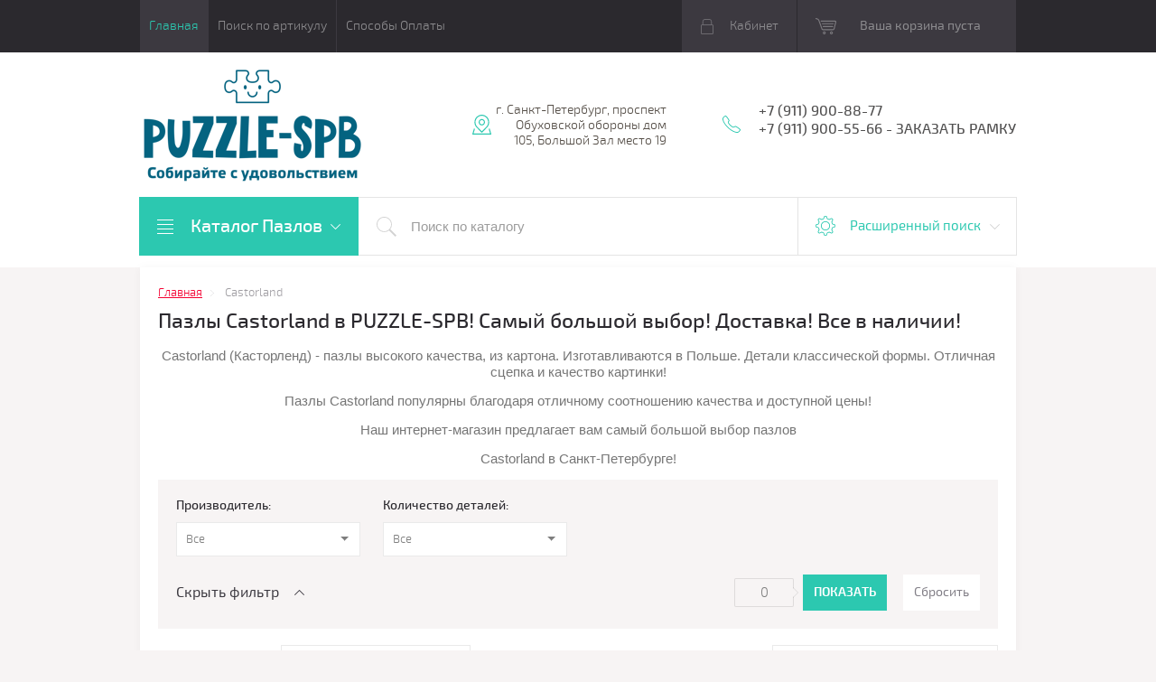

--- FILE ---
content_type: text/html; charset=utf-8
request_url: https://puzzle-spb.ru/shop/folder/castorland
body_size: 19398
content:

	<!doctype html>
<html lang="ru">
<head>
<meta charset="utf-8">
<meta name="robots" content="all"/>
<title>Купить пазлы Castorland в интернет-магазине PUZZLE-SPB </title>
<meta name="description" content="Пазлы Castorland  - Купить в Санкт-Петербурге! Доставка по всей России! ">
<meta name="keywords" content="Купить Castorland, Купить пазлы, пазлы Castorland, Castorland 1000 деталей, 1000 деталей, пазлы недорого, пазлы дешево, Castorland 500 деталей, купить Castorland, Castorland 2000 деталей, Castorland 1500 деталей ">
<meta name="SKYPE_TOOLBAR" content="SKYPE_TOOLBAR_PARSER_COMPATIBLE">
<meta name="viewport" content="width=device-width, initial-scale=1.0, maximum-scale=1.0, user-scalable=no">
<meta name="format-detection" content="telephone=no">
<meta http-equiv="x-rim-auto-match" content="none">
<meta id="themeColor" name="theme-color" content="">
<link rel="stylesheet" href="/g/css/styles_articles_tpl.css">
<script src="/g/libs/jquery/1.10.2/jquery.min.js"></script>

            <!-- 46b9544ffa2e5e73c3c971fe2ede35a5 -->
            <script src='/shared/s3/js/lang/ru.js'></script>
            <script src='/shared/s3/js/common.min.js'></script>
        <link rel='stylesheet' type='text/css' href='/shared/s3/css/calendar.css' /><link rel="stylesheet" href="/g/libs/lightgallery-proxy-to-hs/lightgallery.proxy.to.hs.min.css" media="all" async>
<script src="/g/libs/lightgallery-proxy-to-hs/lightgallery.proxy.to.hs.stub.min.js"></script>
<script src="/g/libs/lightgallery-proxy-to-hs/lightgallery.proxy.to.hs.js" async></script>
<link rel="icon" href="/favicon.ico" type="image/vnd.microsoft.icon">

<link rel='stylesheet' type='text/css' href='/t/images/__csspatch/4/patch.css'/>

<!--s3_require-->
<link rel="stylesheet" href="/g/basestyle/1.0.1/user/user.css" type="text/css"/>
<link rel="stylesheet" href="/g/basestyle/1.0.1/user/user.green.css" type="text/css"/>
<script type="text/javascript" src="/g/basestyle/1.0.1/user/user.js" async></script>
<!--/s3_require-->

			
		
		
		
			<link rel="stylesheet" type="text/css" href="/g/shop2v2/default/css/theme.less.css">		
			<script type="text/javascript" src="/g/printme.js"></script>
		<script type="text/javascript" src="/g/shop2v2/default/js/tpl.js"></script>
		<script type="text/javascript" src="/g/shop2v2/default/js/baron.min.js"></script>
		
			<script type="text/javascript" src="/g/shop2v2/default/js/shop2.2.js"></script>
		
	<script type="text/javascript">shop2.init({"productRefs": [],"apiHash": {"getPromoProducts":"b6dc5bb2eae2b20b35bfe8be7de7cc85","getSearchMatches":"4812907ad2c9e2bc5218a6fbd5a00ef3","getFolderCustomFields":"02802a6cb1b6700209c8b4292c40c470","getProductListItem":"d903766cb2276393677d8d181c07ee48","cartAddItem":"0fac4343de88d57dd6a1f9969f9ae451","cartRemoveItem":"a5f7dd84c275b594360338dd63f877ba","cartUpdate":"1c770bb1e9966f6cccf157ef940db1f7","cartRemoveCoupon":"16d58d6d426391f4b87809bd8fac56db","cartAddCoupon":"912a05bfacb8a377d52d821979835fbc","deliveryCalc":"3e65329b368bf021d2e99f903ff26150","printOrder":"d3255a05368e454cdd651c23bef6e754","cancelOrder":"b13f120765deeb64304a9852849e9e52","cancelOrderNotify":"c97c1ae8b2d43e42b96f1bbb7953a9f8","repeatOrder":"6b4ee48ee51007d96d70576b8fbb04b5","paymentMethods":"b04ebca37bfcde4801963ed2d477a8a1","compare":"bebd378deb3c8e97b83a5a00b3bd30c5"},"hash": null,"verId": 2824359,"mode": "folder","step": "","uri": "/shop","IMAGES_DIR": "/d/","my": {"list_picture_enlarge":true,"accessory":"\u0421 \u044d\u0442\u0438 \u0442\u043e\u0432\u0430\u0440\u043e\u043c \u043f\u043e\u043a\u0443\u043f\u0430\u044e\u0442","kit":"\u041d\u0430\u0431\u043e\u0440","recommend":"\u0420\u0435\u043a\u043e\u043c\u0435\u043d\u0434\u0443\u0435\u043c\u044b\u0435","similar":"\u041f\u043e\u0445\u043e\u0436\u0438\u0435","modification":"\u0412\u044b\u0431\u043e\u0440 \u0446\u0432\u0435\u0442\u0430","unique_values":true,"pricelist_options_toggle":true,"collection_image_width":"200","preorder_alias":"\u0423\u0432\u0435\u0434\u043e\u043c\u0438\u0442\u044c \u043e \u043f\u043e\u0441\u0442\u0443\u043f\u043b\u0435\u043d\u0438\u0438","collection_image_height":"200","hide_in_filter":["price"]},"shop2_cart_order_payments": 3,"cf_margin_price_enabled": 0,"maps_yandex_key":"","maps_google_key":""});shop2.filter._pre_params = "&s[folder_id]=49672301";</script>
<style type="text/css">.product-item-thumb {width: 180px;}.product-item-thumb .product-image, .product-item-simple .product-image {height: 160px;width: 180px;}.product-item-thumb .product-amount .amount-title {width: 84px;}.product-item-thumb .product-price {width: 130px;}.shop2-product .product-side-l {width: 300px;}.shop2-product .product-image {height: 300px;width: 300px;}.shop2-product .product-thumbnails li {width: 90px;height: 90px;}</style>

     <link rel="stylesheet" href="/t/v1742/images/theme3/theme.scss.css">
<!--[if lt IE 10]>
<script src="/g/libs/ie9-svg-gradient/0.0.1/ie9-svg-gradient.min.js"></script>
<script src="/g/libs/jquery-placeholder/2.0.7/jquery.placeholder.min.js"></script>
<script src="/g/libs/jquery-textshadow/0.0.1/jquery.textshadow.min.js"></script>
<script src="/g/s3/misc/ie/0.0.1/ie.js"></script>
<![endif]-->
<!--[if lt IE 9]>
<script src="/g/libs/html5shiv/html5.js"></script>
<![endif]-->
<link rel="stylesheet" href="/g/libs/owl-carousel/2.3.4/owl.carousel.min.css">
<script src="/g/libs/owl-carousel/2.3.4/owl.carousel.min.js"></script>

	<script>
		$(function(){
			$('.owl-carousel').owlCarousel({
			    loop:true,
			    margin:0,
			    nav:true,
			    items: 1,
			    dots: true,
			    autoplay:true,
    			autoplayTimeout:6000,
			});
		});
	</script>


<link rel="stylesheet" href="/t/v1742/images/css/site_addons.scss.css">
<script src="/t/v1742/images/site.addons.js"></script>
<link rel="stylesheet" href="/t/v1742/images/site.addons.css">
</head>
<body class="inner_pg">
	<div class="top-line-wr">
		<div class="top-line-in">
			<div class="menu-top-wr">
				<div class="menu-top-btn"></div>
				<div class="menu-top-in">
					<div class="menu-blocks">
					<div class="menu-top-btn active"><span>Закрыть</span></div>
											<ul class="menu-top desktopMenu"><li class="opened active"><a href="/" >Главная</a></li><li><a href="/search" >Поиск по артикулу</a></li><li><a href="/sposoby-oplaty" >Способы Оплаты</a></li></ul>						<div class="mobileMenu-wrap">
		                    <ul class="menu-top mobileMenu">
																																				<li class="sublevel"><a class="has" href="/">Главная</a>
																																																																																					</li>
																																																	<li ><a  href="/search">Поиск по артикулу</a>
																																																																																					</li>
																																																	<li ><a  href="/sposoby-oplaty">Способы Оплаты</a>
																																																														</li>
							</ul>
						</div>
										</div>
				</div>
			</div>
			<div class="top-line-right">
				<div class="login-block-wr">
					<div class="block-user">
	<div class="block-title"><div class="close-btn"></div>Кабинет</div>
	<div class="block-body">
					<form method="post" action="/user">
				<input type="hidden" name="mode" value="login">
				<div class="field name">
					<label class="input"><input type="text" name="login" id="login" tabindex="1" onBlur="this.placeholder=this.placeholder==''?'Логин, e-mail':this.placeholder" onFocus="this.placeholder=this.placeholder=='Логин, e-mail'?'':this.placeholder;" placeholder="Логин, e-mail" value=""></label>
				</div>
				<div class="field password clear-self">
					<label class="input"><input type="password" name="password" id="password" tabindex="2" onBlur="this.placeholder=this.placeholder==''?'Пароль':this.placeholder" onFocus="this.placeholder=this.placeholder=='Пароль'?'':this.placeholder;" placeholder="Пароль" value=""></label>
				</div>
				<div class="field btn clear-self">
					<button type="submit" class="btn-variant1">ВОЙТИ</button>
					<a href="/user/forgot_password" class="forgot">Забыли пароль?</a>
				</div>
				<div class="field register-wr clear-self">
					<a href="/user/register" class="register">Регистрация</a>
				</div>
			<re-captcha data-captcha="recaptcha"
     data-name="captcha"
     data-sitekey="6LcYvrMcAAAAAKyGWWuW4bP1De41Cn7t3mIjHyNN"
     data-lang="ru"
     data-rsize="invisible"
     data-type="image"
     data-theme="light"></re-captcha></form>
			</div>
</div>				</div>
								<div id="shop2-cart-preview" class="cart-wr">
			<div class="cart-in disabled">Ваша корзина пуста</div>
    </div><!-- Cart Preview -->							</div>
		</div>
	</div>
	
	<script>
		var panelColor = $('.top-line-wr').css('backgroundColor');
		$('#themeColor').attr('content', panelColor);
	</script>
	
	
	<div class="site-wrapper">
		<header role="banner" class="site-header">
			<div class="site-header-in">
				<div class="company-block clear-self">
											<a class="comapany-logo" href="http://puzzle-spb.ru"  title="На главную страницу"><img src=/thumb/2/jh3Fy__XFHmQs1Y-HaWuJg/250r133/d/logo2.png alt="/"></a>
										<div class="comapany-name-wr">
						<div class="comapany-name">
													</div>
											</div>
				</div>
				<div class="company-contacts">
										<div class="top-address "><span class="address-ico"></span><div class="top-address-block">г. Санкт-Петербург, проспект Обуховской обороны дом 105, Большой Зал место 19</div></div>
															<div class="top-phone">
						<span class="phone-ico"></span>
						<div class="top-phone-block">
													<div><a href="tel:+7 (911) 900-88-77">+7 (911) 900-88-77</a></div>
													<div><a href="tel:+7 (911) 900-55-66 - ЗАКАЗАТЬ РАМКУ">+7 (911) 900-55-66 - ЗАКАЗАТЬ РАМКУ</a></div>
												</div>
					</div>
									</div>
			</div>
		</header> <!-- .site-header -->
		<div class="search-panel-wr clear-self">
			<div class="search-panel-in clear-self">
								<div class="search-panel-left">
					<div class="left-categor-wrapper">
						<div class="left-categor-title">Каталог Пазлов</div>
						<div class="left-nav " >
							<div class="left-nav-inner mobile">
								<div class="left-categor-title">Каталог Пазлов</div>
								<div class="waSlideCateg-nav">
									<ul class="left-categor">
																					 											 											 											 																					 												  												  													   <li class="sublevel i-am-menu-item"><a class="has_sublayer" href="/shop/folder/49471501">РАМКИ ДЛЯ ПАЗЛОВ</a>
												  											 											 											 											 																					 												  													   															<ul>
																<li class="parent-item"><a href="/shop/folder/49471501">РАМКИ ДЛЯ ПАЗЛОВ</a> <span class="close-menu"></span></li>
																											  												  													   <li ><a href="/shop/folder/113042906">Рамки для пазлов 29х24 см</a>
												  											 											 											 											 																					 												  													   															</li>
																												   												  												  													   <li ><a href="/shop/folder/257711901">Рамки для пазлов 31 х 23 см,  для детских 3D</a>
												  											 											 											 											 																					 												  													   															</li>
																												   												  												  													   <li ><a href="/shop/folder/282295307">Рамки 40х28 см для Hatber 250 деталей</a>
												  											 											 											 											 																					 												  													   															</li>
																												   												  												  													   <li ><a href="/shop/folder/149682704">Рамки 40х50 см для картин по номерам</a>
												  											 											 											 											 																					 												  													   															</li>
																												   												  												  													   <li ><a href="/shop/folder/41814102">Рамки для пазлов 46 х 31 для 3D 150 и 200 деталей</a>
												  											 											 											 											 																					 												  													   															</li>
																												   												  												  													   <li ><a href="/shop/folder/65507301">Рамки для пазлов 47 х 33 для Castorland 500</a>
												  											 											 											 											 																					 												  													   															</li>
																												   												  												  													   <li ><a href="/shop/folder/113041506">Рамки для пазлов 47,5 х 32,5 для  Фрея 500</a>
												  											 											 											 											 																					 												  													   															</li>
																												   												  												  													   <li ><a href="/shop/folder/113040906">Рамки для пазлов   48х33 см Hatber 500</a>
												  											 											 											 											 																					 												  													   															</li>
																												   												  												  													   <li ><a href="/shop/folder/225521302">Рамки для пазлов 48 х 34 для TREFL 500</a>
												  											 											 											 											 																					 												  													   															</li>
																												   												  												  													   <li ><a href="/shop/folder/113041306">Рамки для пазлов 49х34 см</a>
												  											 											 											 											 																					 												  													   															</li>
																												   												  												  													   <li ><a href="/shop/folder/113042706">Рамки для пазлов 50х34,5  для  Step 500</a>
												  											 											 											 											 																					 												  													   															</li>
																												   												  												  													   <li ><a href="/shop/folder/65524101">Рамки для пазлов 50x70 для Heye, Cherry Pazzi на 1000 деталей</a>
												  											 											 											 											 																					 												  													   															</li>
																												   												  												  													   <li ><a href="/shop/folder/10056904">Рамки для пазлов 58,8 х37,8  для PINTOO 1000</a>
												  											 											 											 											 																					 												  													   															</li>
																												   												  												  													   <li ><a href="/shop/folder/65507101">Рамки для пазлов 61 х 46  для 3D Prime 500</a>
												  											 											 											 											 																					 												  													   															</li>
																												   												  												  													   <li ><a href="/shop/folder/113041106">Рамки для пазлов 66х48 см для Anatolian 1000</a>
												  											 											 											 											 																					 												  													   															</li>
																												   												  												  													   <li ><a href="/shop/folder/113041906">Рамки для пазлов 67,5х47,5 для Фрея 1000</a>
												  											 											 											 											 																					 												  													   															</li>
																												   												  												  													   <li ><a href="/shop/folder/65523701">Рамки для пазлов 67,6 х 48,9 для Cobble Hill 500 и 1000</a>
												  											 											 											 											 																					 												  													   															</li>
																												   												  												  													   <li ><a href="/shop/folder/282295107">Рамки 67х48 для Hatber 1500 деталей</a>
												  											 											 											 											 																					 												  													   															</li>
																												   												  												  													   <li ><a href="/shop/folder/282295507">Рамки для пазлов 68х23 см для Hatber 500 панорама</a>
												  											 											 											 											 																					 												  													   															</li>
																												   												  												  													   <li ><a href="/shop/folder/65524701">Рамки для пазлов 68 х 47 для Castorland 1000/1500</a>
												  											 											 											 											 																					 												  													   															</li>
																												   												  												  													   <li ><a href="/shop/folder/65524301">Рамки для пазлов 68 х 48 для EDUCA 1000</a>
												  											 											 											 											 																					 												  													   															</li>
																												   												  												  													   <li ><a href="/shop/folder/282294907">Рамки для пазлов 68,5 х48,1см Рыжий Кот</a>
												  											 											 											 											 																					 												  													   															</li>
																												   												  												  													   <li ><a href="/shop/folder/8035504">Рамки для пазлов 69 х 50 для Clementoni 1000</a>
												  											 											 											 											 																					 												  													   															</li>
																												   												  												  													   <li ><a href="/shop/folder/65523501">Рамки для пазлов  69,3 х 49,3 см, для пазлов Schmidt 1000</a>
												  											 											 											 											 																					 												  													   															</li>
																												   												  												  													   <li ><a href="/shop/folder/65523101">Рамки для пазлов 80 х 60 для HEYE 1500</a>
												  											 											 											 											 																					 												  													   															</li>
																												   												  												  													   <li ><a href="/shop/folder/65523901">Рамки для пазлов 85х58 для Третьяковская галерея 1500 деталей</a>
												  											 											 											 											 																					 												  													   															</li>
																												   												  												  													   <li ><a href="/shop/folder/67325501">Рамки для пазлов 85 х 60 для EDUCA 1500</a>
												  											 											 											 											 																					 												  													   															</li>
																												   												  												  													   <li ><a href="/shop/folder/65524501">Рамки для пазлов 92х68 для Castorland 2000,3000</a>
												  											 											 											 											 																					 												  													   															</li>
																												   												  												  													   <li ><a href="/shop/folder/8035704">Рамка для пазлов 95х33 см, HEYE панорама 1000</a>
												  											 											 											 											 																					 												  													   															</li>
																												   												  												  													   <li ><a href="/shop/folder/113042306">Рамки для пазлов 96х66 для Anatolian 2000</a>
												  											 											 											 											 																					 												  													   															</li>
																												   												  												  													   <li ><a href="/shop/folder/65523301">Рамки для пазлов 96х68 для EDUCA/Третьяковская галерея 2000</a>
												  											 											 											 											 																					 												  													   															</li>
																												   												  												  													   <li ><a href="/shop/folder/9918304">Рамки для пазлов 97 х 34 для Trefl панорама 1000</a>
												  											 											 											 											 																					 												  													   															</li>
																												   												  												  													   <li ><a href="/shop/folder/67325301">Рамки для пазлов 97 х 69 для HEYE 2000</a>
												  											 											 											 											 																					 												  													   															</li>
																												   												  												  													   <li ><a href="/shop/folder/113041706">Рамки для пазлов 97,5х67,5 для Фрея 2000</a>
												  											 											 											 											 																					 												  													   															</li>
																												   												  												  													   <li ><a href="/shop/folder/282295707">Рамка для пазлов 98 х 68 см для Hatber Premium 2000</a>
												  											 											 											 											 																					 												  													   															</li>
																												   												  												  													   <li ><a href="/shop/folder/113042106">Рамки для пазлов 99х48 для Anatolian 1500</a>
												  											 											 											 											 																					 												  													   															</li>
																												   												  												  													   <li ><a href="/shop/folder/65522901">Рамки для пазлов 116х85 для Третьяковская галерея 3000</a>
												  											 											 											 											 																					 												  													   															</li>
																												   												  												  													   <li ><a href="/shop/folder/282294707">Рамки 100х70 см для Cherry Pazzi 2000 деталей</a>
												  											 											 											 											 																					 												  													   															</li>
																												   												  												  													   <li ><a href="/shop/folder/113042506">Рамки для пазлов 120х85 для Anatolian  3000</a>
												  											 											 											 											 																					 												  													   															</li>
																												   												  												  													   <li ><a href="/shop/folder/8035904">Рамка для пазлов 136х48 см, HEYE панорама 2000</a>
												  											 											 											 											 																					 												  													   															</li>
																												   												  												  													   <li ><a href="/shop/folder/65522701">Рамки для пазлов 138х68 для Castorland 4000</a>
												  											 											 											 											 																					 												  													   															</li>
																												   												  												  													   <li ><a href="/shop/folder/551704513">Рамки 135 х 96</a>
												  											 											 											 											 																					 												  													   															</li>
																															 </ul></li>
																												   												  												  													   <li class="sublevel i-am-menu-item"><a class="has_sublayer" href="/shop/folder/castorland">Castorland</a>
												  											 											 											 											 																					 												  													   															<ul>
																<li class="parent-item"><a href="/shop/folder/castorland">Castorland</a> <span class="close-menu"></span></li>
																											  												  													   <li ><a href="/shop/folder/49480301">Castorland 500</a>
												  											 											 											 											 																					 												  													   															</li>
																												   												  												  													   <li ><a href="/shop/folder/49480501">Castorland 1000</a>
												  											 											 											 											 																					 												  													   															</li>
																												   												  												  													   <li ><a href="/shop/folder/49480701">Castorland 1500</a>
												  											 											 											 											 																					 												  													   															</li>
																												   												  												  													   <li ><a href="/shop/folder/49481101">Castorland 2000</a>
												  											 											 											 											 																					 												  													   															</li>
																												   												  												  													   <li ><a href="/shop/folder/49481301">Castorland 3000</a>
												  											 											 											 											 																					 												  													   															</li>
																												   												  												  													   <li ><a href="/shop/folder/49480901">Castorland 4000</a>
												  											 											 											 											 																					 												  													   															</li>
																															 </ul></li>
																												   												  												  													   <li class="sublevel i-am-menu-item"><a class="has_sublayer" href="/shop/folder/181749704">Cherry Pazzi</a>
												  											 											 											 											 																					 												  													   															<ul>
																<li class="parent-item"><a href="/shop/folder/181749704">Cherry Pazzi</a> <span class="close-menu"></span></li>
																											  												  													   <li ><a href="/shop/folder/114058308">500 деталей</a>
												  											 											 											 											 																					 												  													   															</li>
																												   												  												  													   <li ><a href="/shop/folder/181749904">1000 деталей</a>
												  											 											 											 											 																					 												  													   															</li>
																												   												  												  													   <li ><a href="/shop/folder/28657106">2000 деталей</a>
												  											 											 											 											 																					 												  													   															</li>
																															 </ul></li>
																												   												  												  													   <li ><a href="/shop/folder/231435304">JUMBO</a>
												  											 											 											 											 																					 												  													   															</li>
																												   												  												  													   <li class="sublevel i-am-menu-item"><a class="has_sublayer" href="/shop/folder/49472501">3D Стерео пазлы</a>
												  											 											 											 											 																					 												  													   															<ul>
																<li class="parent-item"><a href="/shop/folder/49472501">3D Стерео пазлы</a> <span class="close-menu"></span></li>
																											  												  													   <li ><a href="/shop/folder/500">500 деталей</a>
												  											 											 											 											 																					 												  													   															</li>
																												   												  												  													   <li ><a href="/shop/folder/detskie">48, 63, 100, 150</a>
												  											 											 											 											 																					 												  													   															</li>
																												   												  												  													   <li ><a href="/shop/folder/128427104">3D 500 Disney,Marvel</a>
												  											 											 											 											 																					 												  													   															</li>
																															 </ul></li>
																												   												  												  													   <li class="sublevel i-am-menu-item"><a class="has_sublayer" href="/shop/folder/trefl">TREFL</a>
												  											 											 											 											 																					 												  													   															<ul>
																<li class="parent-item"><a href="/shop/folder/trefl">TREFL</a> <span class="close-menu"></span></li>
																											  												  													   <li ><a href="/shop/folder/49477301">Trefl панорама</a>
												  											 											 											 											 																					 												  													   															</li>
																												   												  												  													   <li ><a href="/shop/folder/49478701">Trefl 500</a>
												  											 											 											 											 																					 												  													   															</li>
																												   												  												  													   <li ><a href="/shop/folder/49478501">Trefl 1000</a>
												  											 											 											 											 																					 												  													   															</li>
																												   												  												  													   <li ><a href="/shop/folder/49478301">Trefl 1500</a>
												  											 											 											 											 																					 												  													   															</li>
																												   												  												  													   <li ><a href="/shop/folder/49478101">Trefl 2000</a>
												  											 											 											 											 																					 												  													   															</li>
																												   												  												  													   <li ><a href="/shop/folder/49477901">Trefl 3000</a>
												  											 											 											 											 																					 												  													   															</li>
																												   												  												  													   <li ><a href="/shop/folder/49477701">Trefl 4000</a>
												  											 											 											 											 																					 												  													   															</li>
																												   												  												  													   <li ><a href="/shop/folder/49477501">Trefl от 6000</a>
												  											 											 											 											 																					 												  													   															</li>
																															 </ul></li>
																												   												  												  													   <li class="sublevel i-am-menu-item"><a class="has_sublayer" href="/shop/folder/cobble-hill">Cobble Hill</a>
												  											 											 											 											 																					 												  													   															<ul>
																<li class="parent-item"><a href="/shop/folder/cobble-hill">Cobble Hill</a> <span class="close-menu"></span></li>
																											  												  													   <li ><a href="/shop/folder/49479701">Cobble Hill 500</a>
												  											 											 											 											 																					 												  													   															</li>
																												   												  												  													   <li ><a href="/shop/folder/49479901">Cobble Hill 1000</a>
												  											 											 											 											 																					 												  													   															</li>
																															 </ul></li>
																												   												  												  													   <li class="sublevel i-am-menu-item"><a class="has_sublayer" href="/shop/folder/49477101">Schmidt</a>
												  											 											 											 											 																					 												  													   															<ul>
																<li class="parent-item"><a href="/shop/folder/49477101">Schmidt</a> <span class="close-menu"></span></li>
																											  												  													   <li ><a href="/shop/folder/1000-1">1000</a>
												  											 											 											 											 																					 												  													   															</li>
																												   												  												  													   <li ><a href="/shop/folder/2000-1">2000</a>
												  											 											 											 											 																					 												  													   															</li>
																															 </ul></li>
																												   												  												  													   <li class="sublevel i-am-menu-item"><a class="has_sublayer" href="/shop/folder/pintoo">PINTOO</a>
												  											 											 											 											 																					 												  													   															<ul>
																<li class="parent-item"><a href="/shop/folder/pintoo">PINTOO</a> <span class="close-menu"></span></li>
																											  												  													   <li ><a href="/shop/folder/49479501">Pintoo 500</a>
												  											 											 											 											 																					 												  													   															</li>
																												   												  												  													   <li ><a href="/shop/folder/368233509">Pintoo 900</a>
												  											 											 											 											 																					 												  													   															</li>
																												   												  												  													   <li ><a href="/shop/folder/49479301">Pintoo 1000</a>
												  											 											 											 											 																					 												  													   															</li>
																												   												  												  													   <li ><a href="/shop/folder/pintoo-1200">Pintoo 1200</a>
												  											 											 											 											 																					 												  													   															</li>
																												   												  												  													   <li ><a href="/shop/folder/179517701">Pintoo от 2000</a>
												  											 											 											 											 																					 												  													   															</li>
																												   												  												  													   <li ><a href="/shop/folder/139671102">Pintoo 240, 540, 1600</a>
												  											 											 											 											 																					 												  													   															</li>
																												   												  												  													   <li ><a href="/shop/folder/80-kashpo">Кашпо, Витражи, 120</a>
												  											 											 											 											 																					 												  													   															</li>
																												   												  												  													   <li ><a href="/shop/folder/48-dvustoronnie">48 двусторонние</a>
												  											 											 											 											 																					 												  													   															</li>
																												   												  												  													   <li ><a href="/shop/folder/160-pazl-vaza">160 Пазл-Ваза</a>
												  											 											 											 											 																					 												  													   															</li>
																												   												  												  													   <li ><a href="/shop/folder/145-pazly-chasy">145 Пазлы-Часы</a>
												  											 											 											 											 																					 												  													   															</li>
																												   												  												  													   <li ><a href="/shop/folder/pintoo-3d-pazl-banka">Pintoo 3D пазл-банка</a>
												  											 											 											 											 																					 												  													   															</li>
																												   												  												  													   <li ><a href="/shop/folder/150-mini-detal-v-ramke">150 Мини деталь в рамке</a>
												  											 											 											 											 																					 												  													   															</li>
																												   												  												  													   <li ><a href="/shop/folder/256-mini-detal">256 Мини-деталь</a>
												  											 											 											 											 																					 												  													   															</li>
																															 </ul></li>
																												   												  												  													   <li class="sublevel i-am-menu-item"><a class="has_sublayer" href="/shop/folder/49473701">Третьяковская Галерея</a>
												  											 											 											 											 																					 												  													   															<ul>
																<li class="parent-item"><a href="/shop/folder/49473701">Третьяковская Галерея</a> <span class="close-menu"></span></li>
																											  												  													   <li ><a href="/shop/folder/1000">1000</a>
												  											 											 											 											 																					 												  													   															</li>
																												   												  												  													   <li ><a href="/shop/folder/1500">1500</a>
												  											 											 											 											 																					 												  													   															</li>
																												   												  												  													   <li ><a href="/shop/folder/2000">2000</a>
												  											 											 											 											 																					 												  													   															</li>
																												   												  												  													   <li ><a href="/shop/folder/3000">3000</a>
												  											 											 											 											 																					 												  													   															</li>
																															 </ul></li>
																												   												  												  													   <li class="sublevel i-am-menu-item"><a class="has_sublayer" href="/shop/folder/heye">HEYE</a>
												  											 											 											 											 																					 												  													   															<ul>
																<li class="parent-item"><a href="/shop/folder/heye">HEYE</a> <span class="close-menu"></span></li>
																											  												  													   <li ><a href="/shop/folder/49476901">HEYE 1000</a>
												  											 											 											 											 																					 												  													   															</li>
																												   												  												  													   <li ><a href="/shop/folder/49476701">HEYE △ 1000</a>
												  											 											 											 											 																					 												  													   															</li>
																												   												  												  													   <li ><a href="/shop/folder/49476501">HEYE △ 1500</a>
												  											 											 											 											 																					 												  													   															</li>
																												   												  												  													   <li ><a href="/shop/folder/49476301">HEYE 2000</a>
												  											 											 											 											 																					 												  													   															</li>
																												   												  												  													   <li ><a href="/shop/folder/heye-2000">HEYE △ 2000</a>
												  											 											 											 											 																					 												  													   															</li>
																												   												  												  													   <li ><a href="/shop/folder/49476101">HEYE от 3000</a>
												  											 											 											 											 																					 												  													   															</li>
																												   												  												  													   <li ><a href="/shop/folder/heye-panarama">HEYE панорама</a>
												  											 											 											 											 																					 												  													   															</li>
																															 </ul></li>
																												   												  												  													   <li class="sublevel i-am-menu-item"><a class="has_sublayer" href="/shop/folder/49474301">Clementoni</a>
												  											 											 											 											 																					 												  													   															<ul>
																<li class="parent-item"><a href="/shop/folder/49474301">Clementoni</a> <span class="close-menu"></span></li>
																											  												  													   <li ><a href="/shop/folder/49474501">MUSEUM 1000</a>
												  											 											 											 											 																					 												  													   															</li>
																												   												  												  													   <li ><a href="/shop/folder/49474701">MUSEUM 500</a>
												  											 											 											 											 																					 												  													   															</li>
																												   												  												  													   <li ><a href="/shop/folder/clementoni-ot-500">Clementoni  500</a>
												  											 											 											 											 																					 												  													   															</li>
																												   												  												  													   <li ><a href="/shop/folder/clementoni-1000">Clementoni от 1000</a>
												  											 											 											 											 																					 												  													   															</li>
																															 </ul></li>
																												   												  												  													   <li ><a href="/shop/folder/49471901">Коврики, клей и прочее для сборки</a>
												  											 											 											 											 																					 												  													   															</li>
																												   												  												  													   <li ><a href="/shop/folder/87362507">Умная бумага</a>
												  											 											 											 											 																					 												  													   															</li>
																												   												  												  													   <li ><a href="/shop/folder/87362707">Сборные модели "РУМБОКС"</a>
												  											 											 											 											 																														</li>
									</ul>
								</div>
							</div>
							<div class="left-nav-inner desktop" >
								<ul class="left-categor"><li><a href="/shop/folder/49471501" >РАМКИ ДЛЯ ПАЗЛОВ</a><ul class="level-2"><li><a href="/shop/folder/113042906" >Рамки для пазлов 29х24 см</a></li><li><a href="/shop/folder/257711901" >Рамки для пазлов 31 х 23 см,  для детских 3D</a></li><li><a href="/shop/folder/282295307" >Рамки 40х28 см для Hatber 250 деталей</a></li><li><a href="/shop/folder/149682704" >Рамки 40х50 см для картин по номерам</a></li><li><a href="/shop/folder/41814102" >Рамки для пазлов 46 х 31 для 3D 150 и 200 деталей</a></li><li><a href="/shop/folder/65507301" >Рамки для пазлов 47 х 33 для Castorland 500</a></li><li><a href="/shop/folder/113041506" >Рамки для пазлов 47,5 х 32,5 для  Фрея 500</a></li><li><a href="/shop/folder/113040906" >Рамки для пазлов   48х33 см Hatber 500</a></li><li><a href="/shop/folder/225521302" >Рамки для пазлов 48 х 34 для TREFL 500</a></li><li><a href="/shop/folder/113041306" >Рамки для пазлов 49х34 см</a></li><li><a href="/shop/folder/113042706" >Рамки для пазлов 50х34,5  для  Step 500</a></li><li><a href="/shop/folder/65524101" >Рамки для пазлов 50x70 для Heye, Cherry Pazzi на 1000 деталей</a></li><li><a href="/shop/folder/10056904" >Рамки для пазлов 58,8 х37,8  для PINTOO 1000</a></li><li><a href="/shop/folder/65507101" >Рамки для пазлов 61 х 46  для 3D Prime 500</a></li><li><a href="/shop/folder/113041106" >Рамки для пазлов 66х48 см для Anatolian 1000</a></li><li><a href="/shop/folder/113041906" >Рамки для пазлов 67,5х47,5 для Фрея 1000</a></li><li><a href="/shop/folder/65523701" >Рамки для пазлов 67,6 х 48,9 для Cobble Hill 500 и 1000</a></li><li><a href="/shop/folder/282295107" >Рамки 67х48 для Hatber 1500 деталей</a></li><li><a href="/shop/folder/282295507" >Рамки для пазлов 68х23 см для Hatber 500 панорама</a></li><li><a href="/shop/folder/65524701" >Рамки для пазлов 68 х 47 для Castorland 1000/1500</a></li><li><a href="/shop/folder/65524301" >Рамки для пазлов 68 х 48 для EDUCA 1000</a></li><li><a href="/shop/folder/282294907" >Рамки для пазлов 68,5 х48,1см Рыжий Кот</a></li><li><a href="/shop/folder/8035504" >Рамки для пазлов 69 х 50 для Clementoni 1000</a></li><li><a href="/shop/folder/65523501" >Рамки для пазлов  69,3 х 49,3 см, для пазлов Schmidt 1000</a></li><li><a href="/shop/folder/65523101" >Рамки для пазлов 80 х 60 для HEYE 1500</a></li><li><a href="/shop/folder/65523901" >Рамки для пазлов 85х58 для Третьяковская галерея 1500 деталей</a></li><li><a href="/shop/folder/67325501" >Рамки для пазлов 85 х 60 для EDUCA 1500</a></li><li><a href="/shop/folder/65524501" >Рамки для пазлов 92х68 для Castorland 2000,3000</a></li><li><a href="/shop/folder/8035704" >Рамка для пазлов 95х33 см, HEYE панорама 1000</a></li><li><a href="/shop/folder/113042306" >Рамки для пазлов 96х66 для Anatolian 2000</a></li><li><a href="/shop/folder/65523301" >Рамки для пазлов 96х68 для EDUCA/Третьяковская галерея 2000</a></li><li><a href="/shop/folder/9918304" >Рамки для пазлов 97 х 34 для Trefl панорама 1000</a></li><li><a href="/shop/folder/67325301" >Рамки для пазлов 97 х 69 для HEYE 2000</a></li><li><a href="/shop/folder/113041706" >Рамки для пазлов 97,5х67,5 для Фрея 2000</a></li><li><a href="/shop/folder/282295707" >Рамка для пазлов 98 х 68 см для Hatber Premium 2000</a></li><li><a href="/shop/folder/113042106" >Рамки для пазлов 99х48 для Anatolian 1500</a></li><li><a href="/shop/folder/65522901" >Рамки для пазлов 116х85 для Третьяковская галерея 3000</a></li><li><a href="/shop/folder/282294707" >Рамки 100х70 см для Cherry Pazzi 2000 деталей</a></li><li><a href="/shop/folder/113042506" >Рамки для пазлов 120х85 для Anatolian  3000</a></li><li><a href="/shop/folder/8035904" >Рамка для пазлов 136х48 см, HEYE панорама 2000</a></li><li><a href="/shop/folder/65522701" >Рамки для пазлов 138х68 для Castorland 4000</a></li><li><a href="/shop/folder/551704513" >Рамки 135 х 96</a></li></ul></li><li class="opened active"><a href="/shop/folder/castorland" >Castorland</a><ul class="level-2"><li><a href="/shop/folder/49480301" >Castorland 500</a></li><li><a href="/shop/folder/49480501" >Castorland 1000</a></li><li><a href="/shop/folder/49480701" >Castorland 1500</a></li><li><a href="/shop/folder/49481101" >Castorland 2000</a></li><li><a href="/shop/folder/49481301" >Castorland 3000</a></li><li><a href="/shop/folder/49480901" >Castorland 4000</a></li></ul></li><li><a href="/shop/folder/181749704" >Cherry Pazzi</a><ul class="level-2"><li><a href="/shop/folder/114058308" >500 деталей</a></li><li><a href="/shop/folder/181749904" >1000 деталей</a></li><li><a href="/shop/folder/28657106" >2000 деталей</a></li></ul></li><li><a href="/shop/folder/231435304" >JUMBO</a></li><li><a href="/shop/folder/49472501" >3D Стерео пазлы</a><ul class="level-2"><li><a href="/shop/folder/500" >500 деталей</a></li><li><a href="/shop/folder/detskie" >48, 63, 100, 150</a></li><li><a href="/shop/folder/128427104" >3D 500 Disney,Marvel</a></li></ul></li><li><a href="/shop/folder/trefl" >TREFL</a><ul class="level-2"><li><a href="/shop/folder/49477301" >Trefl панорама</a></li><li><a href="/shop/folder/49478701" >Trefl 500</a></li><li><a href="/shop/folder/49478501" >Trefl 1000</a></li><li><a href="/shop/folder/49478301" >Trefl 1500</a></li><li><a href="/shop/folder/49478101" >Trefl 2000</a></li><li><a href="/shop/folder/49477901" >Trefl 3000</a></li><li><a href="/shop/folder/49477701" >Trefl 4000</a></li><li><a href="/shop/folder/49477501" >Trefl от 6000</a></li></ul></li><li><a href="/shop/folder/cobble-hill" >Cobble Hill</a><ul class="level-2"><li><a href="/shop/folder/49479701" >Cobble Hill 500</a></li><li><a href="/shop/folder/49479901" >Cobble Hill 1000</a></li></ul></li><li><a href="/shop/folder/49477101" >Schmidt</a><ul class="level-2"><li><a href="/shop/folder/1000-1" >1000</a></li><li><a href="/shop/folder/2000-1" >2000</a></li></ul></li><li><a href="/shop/folder/pintoo" >PINTOO</a><ul class="level-2"><li><a href="/shop/folder/49479501" >Pintoo 500</a></li><li><a href="/shop/folder/368233509" >Pintoo 900</a></li><li><a href="/shop/folder/49479301" >Pintoo 1000</a></li><li><a href="/shop/folder/pintoo-1200" >Pintoo 1200</a></li><li><a href="/shop/folder/179517701" >Pintoo от 2000</a></li><li><a href="/shop/folder/139671102" >Pintoo 240, 540, 1600</a></li><li><a href="/shop/folder/80-kashpo" >Кашпо, Витражи, 120</a></li><li><a href="/shop/folder/48-dvustoronnie" >48 двусторонние</a></li><li><a href="/shop/folder/160-pazl-vaza" >160 Пазл-Ваза</a></li><li><a href="/shop/folder/145-pazly-chasy" >145 Пазлы-Часы</a></li><li><a href="/shop/folder/pintoo-3d-pazl-banka" >Pintoo 3D пазл-банка</a></li><li><a href="/shop/folder/150-mini-detal-v-ramke" >150 Мини деталь в рамке</a></li><li><a href="/shop/folder/256-mini-detal" >256 Мини-деталь</a></li></ul></li><li><a href="/shop/folder/49473701" >Третьяковская Галерея</a><ul class="level-2"><li><a href="/shop/folder/1000" >1000</a></li><li><a href="/shop/folder/1500" >1500</a></li><li><a href="/shop/folder/2000" >2000</a></li><li><a href="/shop/folder/3000" >3000</a></li></ul></li><li><a href="/shop/folder/heye" >HEYE</a><ul class="level-2"><li><a href="/shop/folder/49476901" >HEYE 1000</a></li><li><a href="/shop/folder/49476701" >HEYE △ 1000</a></li><li><a href="/shop/folder/49476501" >HEYE △ 1500</a></li><li><a href="/shop/folder/49476301" >HEYE 2000</a></li><li><a href="/shop/folder/heye-2000" >HEYE △ 2000</a></li><li><a href="/shop/folder/49476101" >HEYE от 3000</a></li><li><a href="/shop/folder/heye-panarama" >HEYE панорама</a></li></ul></li><li><a href="/shop/folder/49474301" >Clementoni</a><ul class="level-2"><li><a href="/shop/folder/49474501" >MUSEUM 1000</a></li><li><a href="/shop/folder/49474701" >MUSEUM 500</a></li><li><a href="/shop/folder/clementoni-ot-500" >Clementoni  500</a></li><li><a href="/shop/folder/clementoni-1000" >Clementoni от 1000</a></li></ul></li><li><a href="/shop/folder/49471901" >Коврики, клей и прочее для сборки</a></li><li><a href="/shop/folder/87362507" >Умная бумага</a></li><li><a href="/shop/folder/87362707" >Сборные модели "РУМБОКС"</a></li></ul>
							</div>
						</div>
					</div>
				</div>
								<div class="search-panel-right">
					<div class="site-search-wr ">
						<form action="/shop/search" method="get" enctype="multipart/form-data" class="site-search-form clear-self">
							<input type="submit" class="search-but" value=""/>
							<input type="text" class="search-text" name="s[name]" onBlur="this.placeholder=this.placeholder==''?'Поиск по каталогу':this.placeholder" onFocus="this.placeholder=this.placeholder=='Поиск по каталогу'?'':this.placeholder;" placeholder="Поиск по каталогу" />
						<re-captcha data-captcha="recaptcha"
     data-name="captcha"
     data-sitekey="6LcYvrMcAAAAAKyGWWuW4bP1De41Cn7t3mIjHyNN"
     data-lang="ru"
     data-rsize="invisible"
     data-type="image"
     data-theme="light"></re-captcha></form>
					</div>
					<div class="shop-search-block">
	                	<div class="shop-search-btn">Расширенный поиск</div>
							
    
<div class="search-online-store">

	<div class="block-body">
		<form class="dropdown" action="/shop/search" enctype="multipart/form-data">
			<input type="hidden" name="sort_by" value="">
			
							<div class="field select folder-field">
					<span class="field-title">Выберите категорию:</span><br>
					<select name="s[folder_id]" id="s[folder_id]">
						<option value="">Все</option>
																											                            <option value="49471501" >
	                                 РАМКИ ДЛЯ ПАЗЛОВ
	                            </option>
	                        														                            <option value="113042906" >
	                                &raquo; Рамки для пазлов 29х24 см
	                            </option>
	                        														                            <option value="257711901" >
	                                &raquo; Рамки для пазлов 31 х 23 см,  для детских 3D
	                            </option>
	                        														                            <option value="282295307" >
	                                &raquo; Рамки 40х28 см для Hatber 250 деталей
	                            </option>
	                        														                            <option value="149682704" >
	                                &raquo; Рамки 40х50 см для картин по номерам
	                            </option>
	                        														                            <option value="41814102" >
	                                &raquo; Рамки для пазлов 46 х 31 для 3D 150 и 200 деталей
	                            </option>
	                        														                            <option value="65507301" >
	                                &raquo; Рамки для пазлов 47 х 33 для Castorland 500
	                            </option>
	                        														                            <option value="113041506" >
	                                &raquo; Рамки для пазлов 47,5 х 32,5 для  Фрея 500
	                            </option>
	                        														                            <option value="113040906" >
	                                &raquo; Рамки для пазлов   48х33 см Hatber 500
	                            </option>
	                        														                            <option value="225521302" >
	                                &raquo; Рамки для пазлов 48 х 34 для TREFL 500
	                            </option>
	                        														                            <option value="113041306" >
	                                &raquo; Рамки для пазлов 49х34 см
	                            </option>
	                        														                            <option value="113042706" >
	                                &raquo; Рамки для пазлов 50х34,5  для  Step 500
	                            </option>
	                        														                            <option value="65524101" >
	                                &raquo; Рамки для пазлов 50x70 для Heye, Cherry Pazzi на 1000 деталей
	                            </option>
	                        														                            <option value="10056904" >
	                                &raquo; Рамки для пазлов 58,8 х37,8  для PINTOO 1000
	                            </option>
	                        														                            <option value="65507101" >
	                                &raquo; Рамки для пазлов 61 х 46  для 3D Prime 500
	                            </option>
	                        														                            <option value="113041106" >
	                                &raquo; Рамки для пазлов 66х48 см для Anatolian 1000
	                            </option>
	                        														                            <option value="113041906" >
	                                &raquo; Рамки для пазлов 67,5х47,5 для Фрея 1000
	                            </option>
	                        														                            <option value="65523701" >
	                                &raquo; Рамки для пазлов 67,6 х 48,9 для Cobble Hill 500 и 1000
	                            </option>
	                        														                            <option value="282295107" >
	                                &raquo; Рамки 67х48 для Hatber 1500 деталей
	                            </option>
	                        														                            <option value="282295507" >
	                                &raquo; Рамки для пазлов 68х23 см для Hatber 500 панорама
	                            </option>
	                        														                            <option value="65524701" >
	                                &raquo; Рамки для пазлов 68 х 47 для Castorland 1000/1500
	                            </option>
	                        														                            <option value="65524301" >
	                                &raquo; Рамки для пазлов 68 х 48 для EDUCA 1000
	                            </option>
	                        														                            <option value="282294907" >
	                                &raquo; Рамки для пазлов 68,5 х48,1см Рыжий Кот
	                            </option>
	                        														                            <option value="8035504" >
	                                &raquo; Рамки для пазлов 69 х 50 для Clementoni 1000
	                            </option>
	                        														                            <option value="65523501" >
	                                &raquo; Рамки для пазлов  69,3 х 49,3 см, для пазлов Schmidt 1000
	                            </option>
	                        														                            <option value="65523101" >
	                                &raquo; Рамки для пазлов 80 х 60 для HEYE 1500
	                            </option>
	                        														                            <option value="65523901" >
	                                &raquo; Рамки для пазлов 85х58 для Третьяковская галерея 1500 деталей
	                            </option>
	                        														                            <option value="67325501" >
	                                &raquo; Рамки для пазлов 85 х 60 для EDUCA 1500
	                            </option>
	                        														                            <option value="65524501" >
	                                &raquo; Рамки для пазлов 92х68 для Castorland 2000,3000
	                            </option>
	                        														                            <option value="8035704" >
	                                &raquo; Рамка для пазлов 95х33 см, HEYE панорама 1000
	                            </option>
	                        														                            <option value="113042306" >
	                                &raquo; Рамки для пазлов 96х66 для Anatolian 2000
	                            </option>
	                        														                            <option value="65523301" >
	                                &raquo; Рамки для пазлов 96х68 для EDUCA/Третьяковская галерея 2000
	                            </option>
	                        														                            <option value="9918304" >
	                                &raquo; Рамки для пазлов 97 х 34 для Trefl панорама 1000
	                            </option>
	                        														                            <option value="67325301" >
	                                &raquo; Рамки для пазлов 97 х 69 для HEYE 2000
	                            </option>
	                        														                            <option value="113041706" >
	                                &raquo; Рамки для пазлов 97,5х67,5 для Фрея 2000
	                            </option>
	                        														                            <option value="282295707" >
	                                &raquo; Рамка для пазлов 98 х 68 см для Hatber Premium 2000
	                            </option>
	                        														                            <option value="113042106" >
	                                &raquo; Рамки для пазлов 99х48 для Anatolian 1500
	                            </option>
	                        														                            <option value="65522901" >
	                                &raquo; Рамки для пазлов 116х85 для Третьяковская галерея 3000
	                            </option>
	                        														                            <option value="282294707" >
	                                &raquo; Рамки 100х70 см для Cherry Pazzi 2000 деталей
	                            </option>
	                        														                            <option value="113042506" >
	                                &raquo; Рамки для пазлов 120х85 для Anatolian  3000
	                            </option>
	                        														                            <option value="8035904" >
	                                &raquo; Рамка для пазлов 136х48 см, HEYE панорама 2000
	                            </option>
	                        														                            <option value="65522701" >
	                                &raquo; Рамки для пазлов 138х68 для Castorland 4000
	                            </option>
	                        														                            <option value="551704513" >
	                                &raquo; Рамки 135 х 96
	                            </option>
	                        														                            <option value="49672301" >
	                                 Castorland
	                            </option>
	                        														                            <option value="49480301" >
	                                &raquo; Castorland 500
	                            </option>
	                        														                            <option value="49480501" >
	                                &raquo; Castorland 1000
	                            </option>
	                        														                            <option value="49480701" >
	                                &raquo; Castorland 1500
	                            </option>
	                        														                            <option value="49481101" >
	                                &raquo; Castorland 2000
	                            </option>
	                        														                            <option value="49481301" >
	                                &raquo; Castorland 3000
	                            </option>
	                        														                            <option value="49480901" >
	                                &raquo; Castorland 4000
	                            </option>
	                        														                            <option value="181749704" >
	                                 Cherry Pazzi
	                            </option>
	                        														                            <option value="114058308" >
	                                &raquo; 500 деталей
	                            </option>
	                        														                            <option value="181749904" >
	                                &raquo; 1000 деталей
	                            </option>
	                        														                            <option value="28657106" >
	                                &raquo; 2000 деталей
	                            </option>
	                        														                            <option value="231435304" >
	                                 JUMBO
	                            </option>
	                        														                            <option value="49472501" >
	                                 3D Стерео пазлы
	                            </option>
	                        														                            <option value="225174501" >
	                                &raquo; 500 деталей
	                            </option>
	                        														                            <option value="225176901" >
	                                &raquo; 48, 63, 100, 150
	                            </option>
	                        														                            <option value="128427104" >
	                                &raquo; 3D 500 Disney,Marvel
	                            </option>
	                        														                            <option value="49713501" >
	                                 TREFL
	                            </option>
	                        														                            <option value="49477301" >
	                                &raquo; Trefl панорама
	                            </option>
	                        														                            <option value="49478701" >
	                                &raquo; Trefl 500
	                            </option>
	                        														                            <option value="49478501" >
	                                &raquo; Trefl 1000
	                            </option>
	                        														                            <option value="49478301" >
	                                &raquo; Trefl 1500
	                            </option>
	                        														                            <option value="49478101" >
	                                &raquo; Trefl 2000
	                            </option>
	                        														                            <option value="49477901" >
	                                &raquo; Trefl 3000
	                            </option>
	                        														                            <option value="49477701" >
	                                &raquo; Trefl 4000
	                            </option>
	                        														                            <option value="49477501" >
	                                &raquo; Trefl от 6000
	                            </option>
	                        														                            <option value="55167901" >
	                                 Cobble Hill
	                            </option>
	                        														                            <option value="49479701" >
	                                &raquo; Cobble Hill 500
	                            </option>
	                        														                            <option value="49479901" >
	                                &raquo; Cobble Hill 1000
	                            </option>
	                        														                            <option value="49477101" >
	                                 Schmidt
	                            </option>
	                        														                            <option value="72604704" >
	                                &raquo; 1000
	                            </option>
	                        														                            <option value="72604904" >
	                                &raquo; 2000
	                            </option>
	                        														                            <option value="61941301" >
	                                 PINTOO
	                            </option>
	                        														                            <option value="49479501" >
	                                &raquo; Pintoo 500
	                            </option>
	                        														                            <option value="368233509" >
	                                &raquo; Pintoo 900
	                            </option>
	                        														                            <option value="49479301" >
	                                &raquo; Pintoo 1000
	                            </option>
	                        														                            <option value="221607109" >
	                                &raquo; Pintoo 1200
	                            </option>
	                        														                            <option value="179517701" >
	                                &raquo; Pintoo от 2000
	                            </option>
	                        														                            <option value="139671102" >
	                                &raquo; Pintoo 240, 540, 1600
	                            </option>
	                        														                            <option value="61959501" >
	                                &raquo; Кашпо, Витражи, 120
	                            </option>
	                        														                            <option value="61946501" >
	                                &raquo; 48 двусторонние
	                            </option>
	                        														                            <option value="61959701" >
	                                &raquo; 160 Пазл-Ваза
	                            </option>
	                        														                            <option value="61959901" >
	                                &raquo; 145 Пазлы-Часы
	                            </option>
	                        														                            <option value="179519101" >
	                                &raquo; Pintoo 3D пазл-банка
	                            </option>
	                        														                            <option value="61962701" >
	                                &raquo; 150 Мини деталь в рамке
	                            </option>
	                        														                            <option value="61962901" >
	                                &raquo; 256 Мини-деталь
	                            </option>
	                        														                            <option value="49473701" >
	                                 Третьяковская Галерея
	                            </option>
	                        														                            <option value="118656901" >
	                                &raquo; 1000
	                            </option>
	                        														                            <option value="118657101" >
	                                &raquo; 1500
	                            </option>
	                        														                            <option value="118657301" >
	                                &raquo; 2000
	                            </option>
	                        														                            <option value="118657501" >
	                                &raquo; 3000
	                            </option>
	                        														                            <option value="49750101" >
	                                 HEYE
	                            </option>
	                        														                            <option value="49476901" >
	                                &raquo; HEYE 1000
	                            </option>
	                        														                            <option value="49476701" >
	                                &raquo; HEYE △ 1000
	                            </option>
	                        														                            <option value="49476501" >
	                                &raquo; HEYE △ 1500
	                            </option>
	                        														                            <option value="49476301" >
	                                &raquo; HEYE 2000
	                            </option>
	                        														                            <option value="73522301" >
	                                &raquo; HEYE △ 2000
	                            </option>
	                        														                            <option value="49476101" >
	                                &raquo; HEYE от 3000
	                            </option>
	                        														                            <option value="219518906" >
	                                &raquo; HEYE панорама
	                            </option>
	                        														                            <option value="49474301" >
	                                 Clementoni
	                            </option>
	                        														                            <option value="49474501" >
	                                &raquo; MUSEUM 1000
	                            </option>
	                        														                            <option value="49474701" >
	                                &raquo; MUSEUM 500
	                            </option>
	                        														                            <option value="69799501" >
	                                &raquo; Clementoni  500
	                            </option>
	                        														                            <option value="106923507" >
	                                &raquo; Clementoni от 1000
	                            </option>
	                        														                            <option value="49471901" >
	                                 Коврики, клей и прочее для сборки
	                            </option>
	                        														                            <option value="87362507" >
	                                 Умная бумага
	                            </option>
	                        														                            <option value="87362707" >
	                                 Сборные модели "РУМБОКС"
	                            </option>
	                        											</select>
				</div>

				<div id="shop2_search_custom_fields"></div>
			
			            <div class="row search_price range_slider_wrapper">
                <div class="row-title">Цена (руб.)</div>
                <div class="price_range_title clear-self">
                	<div class="price_range_title_left">от</div>
                	<div class="price_range_title_right">до</div>
                </div>
                <div class="price_range clear-self">
                    <input name="s[price][min]" type="text" size="5" class="small low" value="0" />
                    <input name="s[price][max]" type="text" size="5" class="small hight" data-max="200000" value="200000" />
                </div>
                <div class="input_range_slider"></div>
            </div>
            
							<div class="field text">
					<label class="field-title" for="s[name]">Название:</label><br>
					<label class="input"><input type="text" name="s[name]" id="s[name]" value=""></label>
				</div>
			
							<div class="field text">
					<label class="field-title" for="s[article">Артикул:</label><br>
					<label class="input"><input type="text" name="s[article]" id="s[article" value=""></label>
				</div>
			
							<div class="field text">
					<label class="field-title" for="search_text">Текст:</label><br>
					<label class="input"><input type="text" name="search_text" id="search_text"  value=""></label>
				</div>
			
						<div id="shop2_search_global_fields">
				
			
			
												<div class="field select">
						<span class="field-title">Количество деталей:</span><br>
						<select name="s[kolicestvo_detalej]">
							<option value="">Все</option>
															<option value="156572701">500</option>
															<option value="156572901">1000</option>
															<option value="156573101">1500</option>
															<option value="156573301">2000</option>
															<option value="156573501">3000</option>
															<option value="156573701">4000</option>
															<option value="156573901">5000</option>
															<option value="156574101">от 6000</option>
															<option value="6157507">1000, 1500</option>
													</select>
					</div>
							

						</div>
						
							<div class="field select">
					<span class="field-title">Производитель:</span><br>
					<select name="s[vendor_id]">
						<option value="">Все</option>          
	                    	                        <option value="38829307" >Умная Бумага</option>
	                    	                        <option value="15167707" >Collaba</option>
	                    	                        <option value="1891907" >Heye Cherry Pazzi</option>
	                    	                        <option value="1891507" >Heye, Cherry Pazzi</option>
	                    	                        <option value="24985306" >Hobby Day</option>
	                    	                        <option value="27932105" >PUZZLE-SPB</option>
	                    	                        <option value="11787305" >JUMBO</option>
	                    	                        <option value="41782504" >Cherry Pazzi</option>
	                    	                        <option value="10295701" >ГеоПазл</option>
	                    	                        <option value="10293901" >IQ 3D</option>
	                    	                        <option value="10295301" >Step Puzzle</option>
	                    	                        <option value="10296101" >Нескучные Игры</option>
	                    	                        <option value="10294101" >LARSEN</option>
	                    	                        <option value="10293301" >DaVICI</option>
	                    	                        <option value="10294901" >Schmidt</option>
	                    	                        <option value="10294501" >Pomegranate</option>
	                    	                        <option value="10292501" >ART PUZZLE</option>
	                    	                        <option value="10294701" >Prime 3D</option>
	                    	                        <option value="10295901" >Махаон</option>
	                    	                        <option value="10295101" >Stella</option>
	                    	                        <option value="10293501" >EDUCA</option>
	                    	                        <option value="10294301" >Pintoo</option>
	                    	                        <option value="10295501" >Trefl</option>
	                    	                        <option value="10293101" >Cobble Hill</option>
	                    	                        <option value="10292901" >Clementoni</option>
	                    	                        <option value="10293701" >HEYE</option>
	                    	                        <option value="10292701" >Castorland</option>
	                    					</select>
				</div>
						
			
						
						
											    <div class="field">
				        <div class="field-title">Продано более 700 шт:</div>
				            				            <select name="s[flags][39307]">
				            <option value="">Все</option>
				            <option value="1">да</option>
				            <option value="0">нет</option>
				        </select>
				    </div>
		    												    <div class="field">
				        <div class="field-title">осталось менее 20:</div>
				            				            <select name="s[flags][39507]">
				            <option value="">Все</option>
				            <option value="1">да</option>
				            <option value="0">нет</option>
				        </select>
				    </div>
		    												    <div class="field">
				        <div class="field-title">НОВИНКА ОТ ПРОИЗВОДИТЕЛЯ:</div>
				            				            <select name="s[flags][133101]">
				            <option value="">Все</option>
				            <option value="1">да</option>
				            <option value="0">нет</option>
				        </select>
				    </div>
		    												    <div class="field">
				        <div class="field-title">Предзаказ:</div>
				            				            <select name="s[flags][902309]">
				            <option value="">Все</option>
				            <option value="1">да</option>
				            <option value="0">нет</option>
				        </select>
				    </div>
		    												    <div class="field">
				        <div class="field-title">Новинка:</div>
				            				            <select name="s[flags][2]">
				            <option value="">Все</option>
				            <option value="1">да</option>
				            <option value="0">нет</option>
				        </select>
				    </div>
		    												    <div class="field">
				        <div class="field-title">Спецпредложение:</div>
				            				            <select name="s[flags][1]">
				            <option value="">Все</option>
				            <option value="1">да</option>
				            <option value="0">нет</option>
				        </select>
				    </div>
		    				
							<div class="field select">
					<span class="field-title">Результатов на странице:</span>
					<select name="s[products_per_page]">
									            				            				            <option value="5">5</option>
			            				            				            <option value="20">20</option>
			            				            				            <option value="35">35</option>
			            				            				            <option value="50">50</option>
			            				            				            <option value="65">65</option>
			            				            				            <option value="80">80</option>
			            				            				            <option value="95">95</option>
			            					</select>
				</div>
			
			<div class="submit">
				<button type="submit" class="search-btn btn-variant1">Найти</button>
			</div>
		<re-captcha data-captcha="recaptcha"
     data-name="captcha"
     data-sitekey="6LcYvrMcAAAAAKyGWWuW4bP1De41Cn7t3mIjHyNN"
     data-lang="ru"
     data-rsize="invisible"
     data-type="image"
     data-theme="light"></re-captcha></form>
	</div>
</div><!-- Search Form -->	                </div>
				</div>
			</div>
		</div>
				
		
						<div class="site-container clear-self">
						
			<main role="main" class="site-main">
				<div class="site-main__inner backFon" style="margin-top: 0;margin-right: 0;">
										<div class="tab">
												<div class="col col2">
																		<div class="path-wrapper">
							
<div class="site-path" data-url="/"><a href="/"><span>Главная</span></a> <span>Castorland</span></div>						</div>
												<h1>Пазлы Castorland в PUZZLE-SPB! Самый большой выбор! Доставка! Все в наличии!</h1>
	<div class="shop2-cookies-disabled shop2-warning hide"></div>
	
	
	
		
		
							
			
							
			
							
			
		
		
		
							<p style="text-align: center;"><span style="font-size:11pt;">Castorland (Касторленд) - пазлы высокого качества, из картона. Изготавливаются в Польше. Детали классической формы. Отличная сцепка и качество картинки!</span></p>

<p style="text-align: center;"><span style="font-size:11pt;">Пазлы Castorland популярны благодаря отличному соотношению качества и доступной цены!</span></p>

<p style="text-align: center;"><span style="font-size:11pt;">Наш интернет-магазин предлагает вам самый большой выбор пазлов </span></p>

<p style="text-align: center;"><span style="font-size:11pt;">Castorland в Санкт-Петербурге!</span></p>
			
			

		
		
					
	
	
		


		
			
			
			
			
			
			
			
			
					
						<div class="shop-filter-wr">
				<form action="#" class="shop-filter">
				<div class="shop2-filter-btn mobile">Фильтр товаров</div>
					<div class="shop2-filter-block">
						<a id="shop2-filter"></a>

									<div class="shop-param-filter">
				
														<div class="param-wrap">
						<div class="param-title">Производитель:</div>
														<div class="param-body">
								<select name="s[vendor_id]">
									<option value="">Все</option>
																			<option  value="10292701">Castorland</option>
																			<option  value="38829307">Умная Бумага</option>
																	</select>
							</div>
													</div>
				
								
		
	<div class="shop2-filter-fields type-select param-wrap"><div class="param-title">Количество&nbsp;деталей:</div><div class="param-body"><select name="s[kolicestvo_detalej]"><option value="">Все</option><option  value="156572701">500</option><option  value="156572901">1000</option><option  value="156573101">1500</option><option  value="156573301">2000</option><option  value="156573501">3000</option><option  value="156573701">4000</option><option  value="156573901">5000</option><option  value="156574101">от 6000</option><option  value="6157507">1000, 1500</option></select></div></div>

				
				
			</div>
		

						<div class="filter-btn-wr">
							<div class="filter-btn-right">
								<div class="shop-filter-go-wr">
									<div class="result-wr">
										<span  class="result "id="filter-result"> 0</span>
									</div>
									<a href="#" class="shop-btn btn-variant1 shop-filter-go">Показать</a>
								</div>

								<a href="/shop/folder/castorland" class="shop-btn shop2-filter-reset">
									<span>Сбросить</span>
								 </a>
							 </div>
							 <div class="view-filter">Скрыть фильтр</div>
						 </div>
						<div class="shop2-clear-container"></div>
					</div>

				<re-captcha data-captcha="recaptcha"
     data-name="captcha"
     data-sitekey="6LcYvrMcAAAAAKyGWWuW4bP1De41Cn7t3mIjHyNN"
     data-lang="ru"
     data-rsize="invisible"
     data-type="image"
     data-theme="light"></re-captcha></form><!-- Filter -->
			</div>
			
			<div class="shop2-panel-sorting">
				<div class="shop2-filter-btn desctop">Фильтр товаров</div>

				<div class="sorting-wrap2">
					<div class="sorting-title">Сортировать по</div>
					<div class="sorting-wrap sorting">
						<strong class="sort-title">Все товары</strong>
						<div class="sorting-block">
							<div><a href="#" class="sort-param sort-param-asc " data-name="name">Названию<span>&nbsp;</span></a></div>
							<div><a href="#" class="sort-param sort-param-desc " data-name="name">Названию<span>&nbsp;</span></a></div>
						
														<div><a href="#" class="sort-param sort-param-asc " data-name="price">Цене<span>&nbsp;</span></a></div>
							<div><a href="#" class="sort-param sort-param-desc " data-name="price">Цене<span>&nbsp;</span></a></div>
							
							
							
							<div><a href="#" class="sort-reset"><ins>Сбросить</ins><span>&nbsp;</span></a></div>
						</div>
					</div>
				</div>

				<div class="view-shop2">
					<div class="view-shop2-title">Вид товаров</div>
					<a href="#" title="Витрина" data-value="thumbs" class="thumbs  active-view"><span class="view-shop-ico"></span><span class="view-shop-ico2"></span></a>
					<a href="#" title="Список" data-value="simple" class="simple "><span class="view-shop-ico"></span><span class="view-shop-ico2"></span></a>
					<a href="#" title="Прайс-лист" data-value="list" class="pricelist "><span class="view-shop-ico"></span><span class="view-shop-ico2"></span></a>
				</div>
			</div>
		
				        


                        <div class="product-list product-list-thumbs ">
                <div class="pricelist-name-wr">
            <div class="pricelist-name-left">
                <div class="column-name-title">Товар</div>
                <div class="pricelist-option-title" data-show="" data-hide="Скрыть">Скрыть</div>
            </div>
            <div class="pricelist-name-right">
                                    <div class="column-price-title">Цена, руб.</div>
                        <div class="column-amount-title">Кол-во</div>                        <div class="column-add-title"></div>
                            </div>
        </div>
                                <form method="post" action="/shop?mode=cart&amp;action=add" accept-charset="utf-8" class="shop2-item-product">
    <div class="shop2-item-product-in">
        <input type="hidden" name="kind_id" value="3516420509" />
        <input type="hidden" name="product_id" value="2947934309" />
        <input type="hidden" name="meta" value="null" />
        
        <div class="product-top-wr">
            <div class="product-image-wr">
                <div class="product-image">
                                        <div class="product-label">
                                                                        						    <div class="new_flags" style="padding: 0 0 10px;">
						        						    </div>
						                    </div>
                                        
                                            <a href="/shop/product/3516420509">
                        	                            	<img src="/thumb/2/CT1_htWtE6o2QS1_ySyfzg/180r160/d/img_2501.jpg" alt="Путешествие Пазлы 500 элементов" title="Путешествие Пазлы 500 элементов" />
                                                    </a>
                                    </div>
                
                				
                                
                <div class="product-name">
                	<a href="/shop/product/3516420509">Путешествие Пазлы 500 элементов</a>
                		                <div class="vendor-name">
						<a href="/shop/vendor/0"></a>
	                </div>
					            	</div>
            </div>
            <div class="product-info-wr">
                
	
		
	
	
					<div class="product-article"><span>Артикул:</span> B-52295</div>
	
	                                
                
                
 
		
	
                <div class="shop2-hide-options-btn" data-show="Параметры" data-hide="Скрыть"><span>Параметры</span></div>
            </div>
        </div>
        <div class="product-bot-wr">
                        <div class="product-price-wr">
                
            </div>
                    
                            <div class="product-bot">
                     <div class="product-price">
                        	
                        	<div class="price-current">
		<strong>599.00</strong> руб.			</div>
                    </div>
                    
				
	<div class="product-amount">
					<div class="amount-title">Количество:</div>
							<div class="shop2-product-amount">
				<button type="button" class="amount-minus"></button><input type="text" name="amount" data-kind="3516420509"  data-min="1" data-multiplicity="" maxlength="4" value="1" /><button type="button" class="amount-plus"></button>
			</div>
						</div>

                    							<button class="shop2-product-btn btn-variant1 buy" type="submit">
				<span>В корзину</span>
			</button>
			<input type="hidden" value="Путешествие Пазлы 500 элементов" name="product_name" />
	<input type="hidden" value="https://puzzle-spb.ru/shop/product/3516420509" name="product_link" />

                </div>
                    </div>
    </div>
<re-captcha data-captcha="recaptcha"
     data-name="captcha"
     data-sitekey="6LcYvrMcAAAAAKyGWWuW4bP1De41Cn7t3mIjHyNN"
     data-lang="ru"
     data-rsize="invisible"
     data-type="image"
     data-theme="light"></re-captcha></form>                <form method="post" action="/shop?mode=cart&amp;action=add" accept-charset="utf-8" class="shop2-item-product">
    <div class="shop2-item-product-in">
        <input type="hidden" name="kind_id" value="3516306509" />
        <input type="hidden" name="product_id" value="2947824109" />
        <input type="hidden" name="meta" value="null" />
        
        <div class="product-top-wr">
            <div class="product-image-wr">
                <div class="product-image">
                                        <div class="product-label">
                                                                        						    <div class="new_flags" style="padding: 0 0 10px;">
						        						    </div>
						                    </div>
                                        
                                            <a href="/shop/product/3516306509">
                        	                            	<img src="/thumb/2/f2kwO2NqS68smAUMKanchg/180r160/d/img_3086.jpg" alt="Восход солнца в Майами,США Пазлы 3000 элементов" title="Восход солнца в Майами,США Пазлы 3000 элементов" />
                                                    </a>
                                    </div>
                
                				
                                
                <div class="product-name">
                	<a href="/shop/product/3516306509">Восход солнца в Майами,США Пазлы 3000 элементов</a>
                		                <div class="vendor-name">
						<a href="/shop/vendor/0"></a>
	                </div>
					            	</div>
            </div>
            <div class="product-info-wr">
                
	
		
	
	
					<div class="product-article"><span>Артикул:</span> С-300617</div>
	
	                                
                
                
 
		
	
                <div class="shop2-hide-options-btn" data-show="Параметры" data-hide="Скрыть"><span>Параметры</span></div>
            </div>
        </div>
        <div class="product-bot-wr">
                        <div class="product-price-wr">
                
            </div>
                    
                            <div class="product-bot">
                     <div class="product-price">
                        	
                        	<div class="price-current">
		<strong>1734.00</strong> руб.			</div>
                    </div>
                    
				
	<div class="product-amount">
					<div class="amount-title">Количество:</div>
							<div class="shop2-product-amount">
				<button type="button" class="amount-minus"></button><input type="text" name="amount" data-kind="3516306509"  data-min="1" data-multiplicity="" maxlength="4" value="1" /><button type="button" class="amount-plus"></button>
			</div>
						</div>

                    							<button class="shop2-product-btn btn-variant1 buy" type="submit">
				<span>В корзину</span>
			</button>
			<input type="hidden" value="Восход солнца в Майами,США Пазлы 3000 элементов" name="product_name" />
	<input type="hidden" value="https://puzzle-spb.ru/shop/product/3516306509" name="product_link" />

                </div>
                    </div>
    </div>
<re-captcha data-captcha="recaptcha"
     data-name="captcha"
     data-sitekey="6LcYvrMcAAAAAKyGWWuW4bP1De41Cn7t3mIjHyNN"
     data-lang="ru"
     data-rsize="invisible"
     data-type="image"
     data-theme="light"></re-captcha></form>                <form method="post" action="/shop?mode=cart&amp;action=add" accept-charset="utf-8" class="shop2-item-product">
    <div class="shop2-item-product-in">
        <input type="hidden" name="kind_id" value="3516307109" />
        <input type="hidden" name="product_id" value="2947824709" />
        <input type="hidden" name="meta" value="null" />
        
        <div class="product-top-wr">
            <div class="product-image-wr">
                <div class="product-image">
                                        <div class="product-label">
                                                                        						    <div class="new_flags" style="padding: 0 0 10px;">
						        						    </div>
						                    </div>
                                        
                                            <a href="/shop/product/3516307109">
                        	                            	<img src="/thumb/2/3njXJFH4MLscq_CA22xO_A/180r160/d/img_3090.jpg" alt="Летние воспоминания Пазлы 3000 элементов" title="Летние воспоминания Пазлы 3000 элементов" />
                                                    </a>
                                    </div>
                
                				
                                
                <div class="product-name">
                	<a href="/shop/product/3516307109">Летние воспоминания Пазлы 3000 элементов</a>
                		                <div class="vendor-name">
						<a href="/shop/vendor/0"></a>
	                </div>
					            	</div>
            </div>
            <div class="product-info-wr">
                
	
		
	
	
					<div class="product-article"><span>Артикул:</span> С-300631</div>
	
	                                
                
                
 
		
	
                <div class="shop2-hide-options-btn" data-show="Параметры" data-hide="Скрыть"><span>Параметры</span></div>
            </div>
        </div>
        <div class="product-bot-wr">
                        <div class="product-price-wr">
                
            </div>
                    
                            <div class="product-bot">
                     <div class="product-price">
                        	
                        	<div class="price-current">
		<strong>1734.00</strong> руб.			</div>
                    </div>
                    
				
	<div class="product-amount">
					<div class="amount-title">Количество:</div>
							<div class="shop2-product-amount">
				<button type="button" class="amount-minus"></button><input type="text" name="amount" data-kind="3516307109"  data-min="1" data-multiplicity="" maxlength="4" value="1" /><button type="button" class="amount-plus"></button>
			</div>
						</div>

                    							<button class="shop2-product-btn btn-variant1 buy" type="submit">
				<span>В корзину</span>
			</button>
			<input type="hidden" value="Летние воспоминания Пазлы 3000 элементов" name="product_name" />
	<input type="hidden" value="https://puzzle-spb.ru/shop/product/3516307109" name="product_link" />

                </div>
                    </div>
    </div>
<re-captcha data-captcha="recaptcha"
     data-name="captcha"
     data-sitekey="6LcYvrMcAAAAAKyGWWuW4bP1De41Cn7t3mIjHyNN"
     data-lang="ru"
     data-rsize="invisible"
     data-type="image"
     data-theme="light"></re-captcha></form>                <form method="post" action="/shop?mode=cart&amp;action=add" accept-charset="utf-8" class="shop2-item-product">
    <div class="shop2-item-product-in">
        <input type="hidden" name="kind_id" value="3516301109" />
        <input type="hidden" name="product_id" value="2947818709" />
        <input type="hidden" name="meta" value="null" />
        
        <div class="product-top-wr">
            <div class="product-image-wr">
                <div class="product-image">
                                        <div class="product-label">
                                                                        						    <div class="new_flags" style="padding: 0 0 10px;">
						        						    </div>
						                    </div>
                                        
                                            <a href="/shop/product/3516301109">
                        	                            	<img src="/thumb/2/sOJR4Fw3jlObkZwoKfNakA/180r160/d/b-53568.jpg" alt="Африканское селфи Пазлы 500 элементов" title="Африканское селфи Пазлы 500 элементов" />
                                                    </a>
                                    </div>
                
                				
                                
                <div class="product-name">
                	<a href="/shop/product/3516301109">Африканское селфи Пазлы 500 элементов</a>
                		                <div class="vendor-name">
						<a href="/shop/vendor/0"></a>
	                </div>
					            	</div>
            </div>
            <div class="product-info-wr">
                
	
		
	
	
					<div class="product-article"><span>Артикул:</span> B-53568</div>
	
	                                
                
                
 
		
	
                <div class="shop2-hide-options-btn" data-show="Параметры" data-hide="Скрыть"><span>Параметры</span></div>
            </div>
        </div>
        <div class="product-bot-wr">
                        <div class="product-price-wr">
                
            </div>
                    
                            <div class="product-bot">
                     <div class="product-price">
                        	
                        	<div class="price-current">
		<strong>599.00</strong> руб.			</div>
                    </div>
                    
				
	<div class="product-amount">
					<div class="amount-title">Количество:</div>
							<div class="shop2-product-amount">
				<button type="button" class="amount-minus"></button><input type="text" name="amount" data-kind="3516301109"  data-min="1" data-multiplicity="" maxlength="4" value="1" /><button type="button" class="amount-plus"></button>
			</div>
						</div>

                    							<button class="shop2-product-btn btn-variant1 buy" type="submit">
				<span>В корзину</span>
			</button>
			<input type="hidden" value="Африканское селфи Пазлы 500 элементов" name="product_name" />
	<input type="hidden" value="https://puzzle-spb.ru/shop/product/3516301109" name="product_link" />

                </div>
                    </div>
    </div>
<re-captcha data-captcha="recaptcha"
     data-name="captcha"
     data-sitekey="6LcYvrMcAAAAAKyGWWuW4bP1De41Cn7t3mIjHyNN"
     data-lang="ru"
     data-rsize="invisible"
     data-type="image"
     data-theme="light"></re-captcha></form>                <form method="post" action="/shop?mode=cart&amp;action=add" accept-charset="utf-8" class="shop2-item-product">
    <div class="shop2-item-product-in">
        <input type="hidden" name="kind_id" value="3516297509" />
        <input type="hidden" name="product_id" value="2947815109" />
        <input type="hidden" name="meta" value="null" />
        
        <div class="product-top-wr">
            <div class="product-image-wr">
                <div class="product-image">
                                        <div class="product-label">
                                                                        						    <div class="new_flags" style="padding: 0 0 10px;">
						        						    </div>
						                    </div>
                                        
                                            <a href="/shop/product/3516297509">
                        	                            	<img src="/thumb/2/kpmRjqOv5wNfpHua7NrC9g/180r160/d/img_2992.jpg" alt="Совы Пазлы 2000 элементов" title="Совы Пазлы 2000 элементов" />
                                                    </a>
                                    </div>
                
                				
                                
                <div class="product-name">
                	<a href="/shop/product/3516297509">Совы Пазлы 2000 элементов</a>
                		                <div class="vendor-name">
						<a href="/shop/vendor/0"></a>
	                </div>
					            	</div>
            </div>
            <div class="product-info-wr">
                
	
		
	
	
					<div class="product-article"><span>Артикул:</span> C-200535</div>
	
	                                
                
                
 
		
	
                <div class="shop2-hide-options-btn" data-show="Параметры" data-hide="Скрыть"><span>Параметры</span></div>
            </div>
        </div>
        <div class="product-bot-wr">
                        <div class="product-price-wr">
                
            </div>
                    
                            <div class="product-bot">
                     <div class="product-price">
                        	
                        	<div class="price-current">
		<strong>1720.00</strong> руб.			</div>
                    </div>
                    
				
	<div class="product-amount">
					<div class="amount-title">Количество:</div>
							<div class="shop2-product-amount">
				<button type="button" class="amount-minus"></button><input type="text" name="amount" data-kind="3516297509"  data-min="1" data-multiplicity="" maxlength="4" value="1" /><button type="button" class="amount-plus"></button>
			</div>
						</div>

                    							<button class="shop2-product-btn btn-variant1 buy" type="submit">
				<span>В корзину</span>
			</button>
			<input type="hidden" value="Совы Пазлы 2000 элементов" name="product_name" />
	<input type="hidden" value="https://puzzle-spb.ru/shop/product/3516297509" name="product_link" />

                </div>
                    </div>
    </div>
<re-captcha data-captcha="recaptcha"
     data-name="captcha"
     data-sitekey="6LcYvrMcAAAAAKyGWWuW4bP1De41Cn7t3mIjHyNN"
     data-lang="ru"
     data-rsize="invisible"
     data-type="image"
     data-theme="light"></re-captcha></form>                <form method="post" action="/shop?mode=cart&amp;action=add" accept-charset="utf-8" class="shop2-item-product">
    <div class="shop2-item-product-in">
        <input type="hidden" name="kind_id" value="3516297909" />
        <input type="hidden" name="product_id" value="2947815509" />
        <input type="hidden" name="meta" value="null" />
        
        <div class="product-top-wr">
            <div class="product-image-wr">
                <div class="product-image">
                                        <div class="product-label">
                                                                        						    <div class="new_flags" style="padding: 0 0 10px;">
						        						    </div>
						                    </div>
                                        
                                            <a href="/shop/product/3516297909">
                        	                            	<img src="/thumb/2/-XW01JdKH5FMdLCK8NMl4w/180r160/d/img_3166.jpg" alt="Летние цветы и чашка чая, Пазлы 4000 элементов" title="Летние цветы и чашка чая, Пазлы 4000 элементов" />
                                                    </a>
                                    </div>
                
                				
                                
                <div class="product-name">
                	<a href="/shop/product/3516297909">Летние цветы и чашка чая, Пазлы 4000 элементов</a>
                		                <div class="vendor-name">
						<a href="/shop/vendor/0"></a>
	                </div>
					            	</div>
            </div>
            <div class="product-info-wr">
                
	
		
	
	
					<div class="product-article"><span>Артикул:</span> C-400263</div>
	
	                                
                
                
 
		
	
                <div class="shop2-hide-options-btn" data-show="Параметры" data-hide="Скрыть"><span>Параметры</span></div>
            </div>
        </div>
        <div class="product-bot-wr">
                        <div class="product-price-wr">
                
            </div>
                    
                            <div class="product-bot">
                     <div class="product-price">
                        	
                        	<div class="price-current">
		<strong>2903.00</strong> руб.			</div>
                    </div>
                    
				
	<div class="product-amount">
					<div class="amount-title">Количество:</div>
							<div class="shop2-product-amount">
				<button type="button" class="amount-minus"></button><input type="text" name="amount" data-kind="3516297909"  data-min="1" data-multiplicity="" maxlength="4" value="1" /><button type="button" class="amount-plus"></button>
			</div>
						</div>

                    							<button class="shop2-product-btn btn-variant1 buy" type="submit">
				<span>В корзину</span>
			</button>
			<input type="hidden" value="Летние цветы и чашка чая, Пазлы 4000 элементов" name="product_name" />
	<input type="hidden" value="https://puzzle-spb.ru/shop/product/3516297909" name="product_link" />

                </div>
                    </div>
    </div>
<re-captcha data-captcha="recaptcha"
     data-name="captcha"
     data-sitekey="6LcYvrMcAAAAAKyGWWuW4bP1De41Cn7t3mIjHyNN"
     data-lang="ru"
     data-rsize="invisible"
     data-type="image"
     data-theme="light"></re-captcha></form>                <form method="post" action="/shop?mode=cart&amp;action=add" accept-charset="utf-8" class="shop2-item-product">
    <div class="shop2-item-product-in">
        <input type="hidden" name="kind_id" value="3516287709" />
        <input type="hidden" name="product_id" value="2947805109" />
        <input type="hidden" name="meta" value="null" />
        
        <div class="product-top-wr">
            <div class="product-image-wr">
                <div class="product-image">
                                        <div class="product-label">
                                                                        						    <div class="new_flags" style="padding: 0 0 10px;">
						        						    </div>
						                    </div>
                                        
                                            <a href="/shop/product/3516287709">
                        	                            	<img src="/thumb/2/7BPzU6qG5c3Fcj3WdztmZA/180r160/d/100028711203b1.webp" alt="Праздник в Париже, Пазлы 1500 элементов" title="Праздник в Париже, Пазлы 1500 элементов" />
                                                    </a>
                                    </div>
                
                				
                                
                <div class="product-name">
                	<a href="/shop/product/3516287709">Праздник в Париже, Пазлы 1500 элементов</a>
                		                <div class="vendor-name">
						<a href="/shop/vendor/0"></a>
	                </div>
					            	</div>
            </div>
            <div class="product-info-wr">
                
	
		
	
	
					<div class="product-article"><span>Артикул:</span> C-151851</div>
	
	                                
                
                
 
		
	
                <div class="shop2-hide-options-btn" data-show="Параметры" data-hide="Скрыть"><span>Параметры</span></div>
            </div>
        </div>
        <div class="product-bot-wr">
                        <div class="product-price-wr">
                
            </div>
                    
                            <div class="product-bot">
                     <div class="product-price">
                        	
                        	<div class="price-current">
		<strong>936.00</strong> руб.			</div>
                    </div>
                    
				
	<div class="product-amount">
					<div class="amount-title">Количество:</div>
							<div class="shop2-product-amount">
				<button type="button" class="amount-minus"></button><input type="text" name="amount" data-kind="3516287709"  data-min="1" data-multiplicity="" maxlength="4" value="1" /><button type="button" class="amount-plus"></button>
			</div>
						</div>

                    							<button class="shop2-product-btn btn-variant1 buy" type="submit">
				<span>В корзину</span>
			</button>
			<input type="hidden" value="Праздник в Париже, Пазлы 1500 элементов" name="product_name" />
	<input type="hidden" value="https://puzzle-spb.ru/shop/product/3516287709" name="product_link" />

                </div>
                    </div>
    </div>
<re-captcha data-captcha="recaptcha"
     data-name="captcha"
     data-sitekey="6LcYvrMcAAAAAKyGWWuW4bP1De41Cn7t3mIjHyNN"
     data-lang="ru"
     data-rsize="invisible"
     data-type="image"
     data-theme="light"></re-captcha></form>                <form method="post" action="/shop?mode=cart&amp;action=add" accept-charset="utf-8" class="shop2-item-product">
    <div class="shop2-item-product-in">
        <input type="hidden" name="kind_id" value="3516286309" />
        <input type="hidden" name="product_id" value="2947803909" />
        <input type="hidden" name="meta" value="null" />
        
        <div class="product-top-wr">
            <div class="product-image-wr">
                <div class="product-image">
                                        <div class="product-label">
                                                                        						    <div class="new_flags" style="padding: 0 0 10px;">
						        						    </div>
						                    </div>
                                        
                                            <a href="/shop/product/3516286309">
                        	                            	<img src="/thumb/2/4ZhFI3GYPMk97DZ3Gy4HrA/180r160/d/a19ae2edf7efb6a45f327085210ef930.jpg" alt="Гавань Корричелла Пазлы 1500 элементов" title="Гавань Корричелла Пазлы 1500 элементов" />
                                                    </a>
                                    </div>
                
                				
                                
                <div class="product-name">
                	<a href="/shop/product/3516286309">Гавань Корричелла Пазлы 1500 элементов</a>
                		                <div class="vendor-name">
						<a href="/shop/vendor/0"></a>
	                </div>
					            	</div>
            </div>
            <div class="product-info-wr">
                
	
		
	
	
					<div class="product-article"><span>Артикул:</span> C-151769</div>
	
	                                
                
                
 
		
	
                <div class="shop2-hide-options-btn" data-show="Параметры" data-hide="Скрыть"><span>Параметры</span></div>
            </div>
        </div>
        <div class="product-bot-wr">
                        <div class="product-price-wr">
                
            </div>
                    
                            <div class="product-bot">
                     <div class="product-price">
                        	
                        	<div class="price-current">
		<strong>936.00</strong> руб.			</div>
                    </div>
                    
				
	<div class="product-amount">
					<div class="amount-title">Количество:</div>
							<div class="shop2-product-amount">
				<button type="button" class="amount-minus"></button><input type="text" name="amount" data-kind="3516286309"  data-min="1" data-multiplicity="" maxlength="4" value="1" /><button type="button" class="amount-plus"></button>
			</div>
						</div>

                    							<button class="shop2-product-btn btn-variant1 buy" type="submit">
				<span>В корзину</span>
			</button>
			<input type="hidden" value="Гавань Корричелла Пазлы 1500 элементов" name="product_name" />
	<input type="hidden" value="https://puzzle-spb.ru/shop/product/3516286309" name="product_link" />

                </div>
                    </div>
    </div>
<re-captcha data-captcha="recaptcha"
     data-name="captcha"
     data-sitekey="6LcYvrMcAAAAAKyGWWuW4bP1De41Cn7t3mIjHyNN"
     data-lang="ru"
     data-rsize="invisible"
     data-type="image"
     data-theme="light"></re-captcha></form>                <form method="post" action="/shop?mode=cart&amp;action=add" accept-charset="utf-8" class="shop2-item-product">
    <div class="shop2-item-product-in">
        <input type="hidden" name="kind_id" value="3516282509" />
        <input type="hidden" name="product_id" value="2947800109" />
        <input type="hidden" name="meta" value="null" />
        
        <div class="product-top-wr">
            <div class="product-image-wr">
                <div class="product-image">
                                        <div class="product-label">
                                                                        						    <div class="new_flags" style="padding: 0 0 10px;">
						        						    </div>
						                    </div>
                                        
                                            <a href="/shop/product/3516282509">
                        	                            	<img src="/thumb/2/uL_Nln0OBKd-9PLLbFN34w/180r160/d/c-151448.jpg" alt="Кошачья фиеста Пазлы 1500 элементов" title="Кошачья фиеста Пазлы 1500 элементов" />
                                                    </a>
                                    </div>
                
                				
                                
                <div class="product-name">
                	<a href="/shop/product/3516282509">Кошачья фиеста Пазлы 1500 элементов</a>
                		                <div class="vendor-name">
						<a href="/shop/vendor/0"></a>
	                </div>
					            	</div>
            </div>
            <div class="product-info-wr">
                
	
		
	
	
					<div class="product-article"><span>Артикул:</span> C-151448</div>
	
	                                
                
                
 
		
	
                <div class="shop2-hide-options-btn" data-show="Параметры" data-hide="Скрыть"><span>Параметры</span></div>
            </div>
        </div>
        <div class="product-bot-wr">
                        <div class="product-price-wr">
                
            </div>
                    
                            <div class="product-bot">
                     <div class="product-price">
                        	
                        	<div class="price-current">
		<strong>936.00</strong> руб.			</div>
                    </div>
                    
				
	<div class="product-amount">
					<div class="amount-title">Количество:</div>
							<div class="shop2-product-amount">
				<button type="button" class="amount-minus"></button><input type="text" name="amount" data-kind="3516282509"  data-min="1" data-multiplicity="" maxlength="4" value="1" /><button type="button" class="amount-plus"></button>
			</div>
						</div>

                    							<button class="shop2-product-btn btn-variant1 buy" type="submit">
				<span>В корзину</span>
			</button>
			<input type="hidden" value="Кошачья фиеста Пазлы 1500 элементов" name="product_name" />
	<input type="hidden" value="https://puzzle-spb.ru/shop/product/3516282509" name="product_link" />

                </div>
                    </div>
    </div>
<re-captcha data-captcha="recaptcha"
     data-name="captcha"
     data-sitekey="6LcYvrMcAAAAAKyGWWuW4bP1De41Cn7t3mIjHyNN"
     data-lang="ru"
     data-rsize="invisible"
     data-type="image"
     data-theme="light"></re-captcha></form>                <form method="post" action="/shop?mode=cart&amp;action=add" accept-charset="utf-8" class="shop2-item-product">
    <div class="shop2-item-product-in">
        <input type="hidden" name="kind_id" value="3516279909" />
        <input type="hidden" name="product_id" value="2947797509" />
        <input type="hidden" name="meta" value="null" />
        
        <div class="product-top-wr">
            <div class="product-image-wr">
                <div class="product-image">
                                        <div class="product-label">
                                                                        						    <div class="new_flags" style="padding: 0 0 10px;">
						        						    </div>
						                    </div>
                                        
                                            <a href="/shop/product/3516279909">
                        	                            	<img src="/thumb/2/hZKZWuUKmEPSmkzfYzWB3A/180r160/d/orig_10.webp" alt="Романтический вечер в Позитано Пазлы 1500 элементов" title="Романтический вечер в Позитано Пазлы 1500 элементов" />
                                                    </a>
                                    </div>
                
                				
                                
                <div class="product-name">
                	<a href="/shop/product/3516279909">Романтический вечер в Позитано Пазлы 1500 элементов</a>
                		                <div class="vendor-name">
						<a href="/shop/vendor/0"></a>
	                </div>
					            	</div>
            </div>
            <div class="product-info-wr">
                
	
		
	
	
					<div class="product-article"><span>Артикул:</span> С-152209</div>
	
	                                
                
                
 
		
	
                <div class="shop2-hide-options-btn" data-show="Параметры" data-hide="Скрыть"><span>Параметры</span></div>
            </div>
        </div>
        <div class="product-bot-wr">
                        <div class="product-price-wr">
                
            </div>
                    
                            <div class="product-bot">
                     <div class="product-price">
                        	
                        	<div class="price-current">
		<strong>936.00</strong> руб.			</div>
                    </div>
                    
				
	<div class="product-amount">
					<div class="amount-title">Количество:</div>
							<div class="shop2-product-amount">
				<button type="button" class="amount-minus"></button><input type="text" name="amount" data-kind="3516279909"  data-min="1" data-multiplicity="" maxlength="4" value="1" /><button type="button" class="amount-plus"></button>
			</div>
						</div>

                    							<button class="shop2-product-btn btn-variant1 buy" type="submit">
				<span>В корзину</span>
			</button>
			<input type="hidden" value="Романтический вечер в Позитано Пазлы 1500 элементов" name="product_name" />
	<input type="hidden" value="https://puzzle-spb.ru/shop/product/3516279909" name="product_link" />

                </div>
                    </div>
    </div>
<re-captcha data-captcha="recaptcha"
     data-name="captcha"
     data-sitekey="6LcYvrMcAAAAAKyGWWuW4bP1De41Cn7t3mIjHyNN"
     data-lang="ru"
     data-rsize="invisible"
     data-type="image"
     data-theme="light"></re-captcha></form>                <form method="post" action="/shop?mode=cart&amp;action=add" accept-charset="utf-8" class="shop2-item-product">
    <div class="shop2-item-product-in">
        <input type="hidden" name="kind_id" value="3516274509" />
        <input type="hidden" name="product_id" value="2947792109" />
        <input type="hidden" name="meta" value="null" />
        
        <div class="product-top-wr">
            <div class="product-image-wr">
                <div class="product-image">
                                        <div class="product-label">
                                                                        						    <div class="new_flags" style="padding: 0 0 10px;">
						        						    </div>
						                    </div>
                                        
                                            <a href="/shop/product/3516274509">
                        	                            	<img src="/thumb/2/vO51M96T6gRW_j6TBoVl3w/180r160/d/orig_12.webp" alt="Котенок в корзине, Пазлы 1500 элементов" title="Котенок в корзине, Пазлы 1500 элементов" />
                                                    </a>
                                    </div>
                
                				
                                
                <div class="product-name">
                	<a href="/shop/product/3516274509">Котенок в корзине, Пазлы 1500 элементов</a>
                		                <div class="vendor-name">
						<a href="/shop/vendor/0"></a>
	                </div>
					            	</div>
            </div>
            <div class="product-info-wr">
                
	
		
	
	
					<div class="product-article"><span>Артикул:</span> С-152001</div>
	
	                                
                
                
 
		
	
                <div class="shop2-hide-options-btn" data-show="Параметры" data-hide="Скрыть"><span>Параметры</span></div>
            </div>
        </div>
        <div class="product-bot-wr">
                        <div class="product-price-wr">
                
            </div>
                    
                            <div class="product-bot">
                     <div class="product-price">
                        	
                        	<div class="price-current">
		<strong>936.00</strong> руб.			</div>
                    </div>
                    
				
	<div class="product-amount">
					<div class="amount-title">Количество:</div>
							<div class="shop2-product-amount">
				<button type="button" class="amount-minus"></button><input type="text" name="amount" data-kind="3516274509"  data-min="1" data-multiplicity="" maxlength="4" value="1" /><button type="button" class="amount-plus"></button>
			</div>
						</div>

                    							<button class="shop2-product-btn btn-variant1 buy" type="submit">
				<span>В корзину</span>
			</button>
			<input type="hidden" value="Котенок в корзине, Пазлы 1500 элементов" name="product_name" />
	<input type="hidden" value="https://puzzle-spb.ru/shop/product/3516274509" name="product_link" />

                </div>
                    </div>
    </div>
<re-captcha data-captcha="recaptcha"
     data-name="captcha"
     data-sitekey="6LcYvrMcAAAAAKyGWWuW4bP1De41Cn7t3mIjHyNN"
     data-lang="ru"
     data-rsize="invisible"
     data-type="image"
     data-theme="light"></re-captcha></form>                <form method="post" action="/shop?mode=cart&amp;action=add" accept-charset="utf-8" class="shop2-item-product">
    <div class="shop2-item-product-in">
        <input type="hidden" name="kind_id" value="3516271709" />
        <input type="hidden" name="product_id" value="2947789309" />
        <input type="hidden" name="meta" value="null" />
        
        <div class="product-top-wr">
            <div class="product-image-wr">
                <div class="product-image">
                                        <div class="product-label">
                                                                        						    <div class="new_flags" style="padding: 0 0 10px;">
						        						    </div>
						                    </div>
                                        
                                            <a href="/shop/product/3516271709">
                        	                            	<img src="/thumb/2/wek-Pmh-7MbPsrUpNHuAgQ/180r160/d/img_2734.jpg" alt="Цветы сирени Пазлы 1500 элементов" title="Цветы сирени Пазлы 1500 элементов" />
                                                    </a>
                                    </div>
                
                				
                                
                <div class="product-name">
                	<a href="/shop/product/3516271709">Цветы сирени Пазлы 1500 элементов</a>
                		                <div class="vendor-name">
						<a href="/shop/vendor/0"></a>
	                </div>
					            	</div>
            </div>
            <div class="product-info-wr">
                
	
		
	
	
					<div class="product-article"><span>Артикул:</span> C-151653</div>
	
	                                
                
                
 
		
	
                <div class="shop2-hide-options-btn" data-show="Параметры" data-hide="Скрыть"><span>Параметры</span></div>
            </div>
        </div>
        <div class="product-bot-wr">
                        <div class="product-price-wr">
                
            </div>
                    
                            <div class="product-bot">
                     <div class="product-price">
                        	
                        	<div class="price-current">
		<strong>936.00</strong> руб.			</div>
                    </div>
                    
				
	<div class="product-amount">
					<div class="amount-title">Количество:</div>
							<div class="shop2-product-amount">
				<button type="button" class="amount-minus"></button><input type="text" name="amount" data-kind="3516271709"  data-min="1" data-multiplicity="" maxlength="4" value="1" /><button type="button" class="amount-plus"></button>
			</div>
						</div>

                    							<button class="shop2-product-btn btn-variant1 buy" type="submit">
				<span>В корзину</span>
			</button>
			<input type="hidden" value="Цветы сирени Пазлы 1500 элементов" name="product_name" />
	<input type="hidden" value="https://puzzle-spb.ru/shop/product/3516271709" name="product_link" />

                </div>
                    </div>
    </div>
<re-captcha data-captcha="recaptcha"
     data-name="captcha"
     data-sitekey="6LcYvrMcAAAAAKyGWWuW4bP1De41Cn7t3mIjHyNN"
     data-lang="ru"
     data-rsize="invisible"
     data-type="image"
     data-theme="light"></re-captcha></form>    
    </div>
				
	
	
	
			
	
				
			
	
				
	
	
	
	
	

	
			
						
	
	
	
	<ul class="shop2-pagelist">

		
		
												<li class="page-num active-num"><span>1</span></li>
															<li class="page-num"><a href="/shop/folder/castorland/p/1">2</a></li>
															<li class="page-num"><a href="/shop/folder/castorland/p/2">3</a></li>
															<li class="page-num"><a href="/shop/folder/castorland/p/3">4</a></li>
															<li class="page-num"><a href="/shop/folder/castorland/p/4">5</a></li>
															<li class="page-num"><a href="/shop/folder/castorland/p/5">6</a></li>
															<li class="page-num"><a href="/shop/folder/castorland/p/6">7</a></li>
															<li class="page-num"><a href="/shop/folder/castorland/p/7">8</a></li>
															<li class="page-num"><a href="/shop/folder/castorland/p/8">9</a></li>
					
					<li class="page-num"><span>...</span></li>
		
					<li class="page-next"><a href="/shop/folder/castorland/p/1">&nbsp;</a></li>
			<li class="page-last"><a href="/shop/folder/castorland/p/39">&nbsp;</a></li>
		
	</ul>


			
		
	


	
	</div>
</div>
</div>
</main> <!-- .site-main -->
		</div>
		<div class="site-container2"></div>

		<footer role="contentinfo" class="site-footer">
			<div class="footer-top">
				<div class="footer-top-contacts">
					<nav class="menu-bot-wr">
						<ul class="menu-bot"><li class="opened active"><a href="/" >Главная</a></li><li><a href="/search" >Поиск по артикулу</a></li><li><a href="/sposoby-oplaty" >Способы Оплаты</a></li></ul>					</nav>
					<div class="bot-contatcs-wr">
												<div class="bot-address"><span class="address-ico"></span><div class="bot-address-block">г. Санкт-Петербург, проспект Обуховской обороны дом 105, Большой Зал место 19</div></div>
																		<div class="bot-phone">
							<span class="phone-ico"></span>
							<div class="bot-phone-block">
															<div><a href="tel:+7 (911) 900-88-77">+7 (911) 900-88-77</a></div>
															<div><a href="tel:+7 (911) 900-55-66 - ЗАКАЗАТЬ РАМКУ">+7 (911) 900-55-66 - ЗАКАЗАТЬ РАМКУ</a></div>
														</div>
						</div>
											</div>
				</div>
				<div class="footer-top-bot">
			        <div class="gr-form-wrap2">
				        					</div>
									    <div class="soc-block">
					    			            			                <a rel="nofollow" target="_blank" href="https://vk.com/toyson">
			                	<img src=/thumb/2/XetkfQvnk1mGC-Warb1C1w/30c30/d/soc-ico3.png alt="/">
			                </a>
			            			        </div>
			        				</div>
			</div>
			<div class="footer-bot">
		        <div class="site-name">
															<p>Copyright &copy; 2017&nbsp;PUZZLE-SPB</p>
				</div>
				<div class="site-counters"><!--LiveInternet counter--><script type="text/javascript">
document.write("<a href='//www.liveinternet.ru/click' "+
"target=_blank><img src='//counter.yadro.ru/hit?t52.3;r"+
escape(document.referrer)+((typeof(screen)=="undefined")?"":
";s"+screen.width+"*"+screen.height+"*"+(screen.colorDepth?
screen.colorDepth:screen.pixelDepth))+";u"+escape(document.URL)+
";h"+escape(document.title.substring(0,150))+";"+Math.random()+
"' alt='' title='LiveInternet: показано число просмотров и"+
" посетителей за 24 часа' "+
"border='0' width='88' height='31'><\/a>")
</script><!--/LiveInternet-->

<iframe src="https://yandex.ru/sprav/widget/rating-badge/173722622018" width="150" height="50" frameborder="0"></iframe>
<!--__INFO2026-01-22 09:05:01INFO__-->
</div>
				<div class="site-copyright"><span style='font-size:14px;' class='copyright'><!--noindex--> Заказ, разработка, <span style="text-decoration:underline; cursor: pointer;" onclick="javascript:window.open('https://megagr'+'oup.ru/?utm_referrer='+location.hostname)" class="copyright">создание сайтов</span> в студии Мегагрупп. <!--/noindex-->

</span></div>
			</div>
		</footer> <!-- .site-footer -->
	</div>
	<script src="/t/v1742/images/js/flexFix.js"></script>
	
<link rel="stylesheet" href="/g/s3/lp/css//lightgallery.min.css">
<script type='text/javascript' src="/g/s3/lp/js//lightgallery.min.js"></script>
<script type='text/javascript' src="/g/s3/lp/js//lg-zoom.min.js"></script>

<script type='text/javascript' src="/g/s3/misc/eventable/0.0.1/s3.eventable.js"></script>
<script type='text/javascript' src="/g/s3/misc/math/0.0.1/s3.math.js"></script>
<script type='text/javascript' src="/g/s3/menu/allin/0.0.2/s3.menu.allin.js"></script>
<script src="/t/v1742/images/js/one.line.menu.js"></script>
<script src="/t/v1742/images/js/waslidemenu.js"></script>

<script src="/g/s3/shop2/fly/0.0.1/s3.shop2.fly.js"></script>	
<script src="/g/s3/misc/form/1.2.0/s3.form.js"></script>
<script src="/t/v1742/images/js/jquery.formstyler.min.js"></script>
<script src="/t/v1742/images/js/jquery.responsiveTabs.min.js"></script>
<script src="/t/v1742/images/js/nouislider.min.js"></script>
<script src="/t/v1742/images/js/owl.carousel.min.js"></script>
<script src="/t/v1742/images/js/jquery.bxslider.min.js"></script>
<script src="/t/v1742/images/main.js" charset="utf-8"></script>
<script type="text/javascript" src="/t/v1742/images/js/site_addons.js"></script>
<script src="/g/libs/jquery-inputmask/4.0.1/jquery.inputmask.js" charset="utf-8"></script>
<script src="/g/libs/jquery-mg-validator/js/validator.js"></script>

    <script type="text/javascript">
      $(document).emailPhoneValidator({
        type: ['phone'],
        selectorPhone: '#user_phone',
        isPopup: true,
        isMask: true,
        mask: '+7 (999) 999-99-99'
    });
    </script>


<!-- assets.bottom -->
<!-- </noscript></script></style> -->
<script src="/my/s3/js/site.min.js?1768978399" ></script>
<script src="/my/s3/js/site/defender.min.js?1768978399" ></script>
<script src="https://cp.onicon.ru/loader/5a8ba949286688eb138b4592.js" data-auto async></script>
<script >/*<![CDATA[*/
var megacounter_key="b0396dc24ac09bfeb0c234f8ce297eb0";
(function(d){
    var s = d.createElement("script");
    s.src = "//counter.megagroup.ru/loader.js?"+new Date().getTime();
    s.async = true;
    d.getElementsByTagName("head")[0].appendChild(s);
})(document);
/*]]>*/</script>
<script >/*<![CDATA[*/
$ite.start({"sid":1888775,"vid":2824359,"aid":2236500,"stid":4,"cp":21,"active":true,"domain":"puzzle-spb.ru","lang":"ru","trusted":false,"debug":false,"captcha":3,"onetap":[{"provider":"vkontakte","provider_id":"51968381","code_verifier":"MwT2c2OYY2YkMjN2UzYwU4hQYGzOWNYMMzlFEW2Tgmw"}]});
/*]]>*/</script>
<!-- /assets.bottom -->
</body>
<!-- ID -->
</html>


--- FILE ---
content_type: text/css
request_url: https://puzzle-spb.ru/t/images/__csspatch/4/patch.css
body_size: -10
content:
html a { color: rgb(244, 0, 49); }
html .edit-block-main .edit-block-main-title { color: rgb(244, 0, 49); }


--- FILE ---
content_type: text/css
request_url: https://puzzle-spb.ru/t/v1742/images/theme3/theme.scss.css
body_size: 69247
content:
@charset "utf-8";
html {
  font-family: sans-serif;
  -ms-text-size-adjust: 100%;
  -webkit-text-size-adjust: 100%;
  overflow-y: scroll; }

body {
  margin: 0; }

article, aside, details, figcaption, figure, footer, header, hgroup, main, menu, nav, section, summary {
  display: block; }

audio, canvas, progress, video {
  display: inline-block;
  vertical-align: baseline; }

audio:not([controls]) {
  display: none;
  height: 0; }

[hidden], template {
  display: none; }

a {
  background-color: transparent; }

a:active, a:hover {
  outline: 0; }

abbr[title] {
  border-bottom: 1px dotted; }

b, strong {
  font-weight: 700; }

dfn {
  font-style: italic; }

h1 {
  font-size: 2em;
  margin: 0.67em 0; }

mark {
  background: #ff0;
  color: #000; }

small {
  font-size: 80%; }

sub, sup {
  font-size: 75%;
  line-height: 0;
  position: relative;
  vertical-align: baseline; }

sup {
  top: -0.5em; }

sub {
  bottom: -0.25em; }

img {
  border: 0; }

svg:not(:root) {
  overflow: hidden; }

figure {
  margin: 1em 40px; }

hr {
  box-sizing: content-box;
  height: 0; }

pre {
  overflow: auto; }

code, kbd, pre, samp {
  font-family: monospace, monospace;
  font-size: 1em; }

button, input, optgroup, select, textarea {
  font: inherit;
  margin: 0; }

button {
  overflow: visible; }

button, select {
  text-transform: none; }

button, html input[type="button"], input[type="reset"], input[type="submit"] {
  -webkit-appearance: button;
  cursor: pointer; }

button[disabled], html input[disabled] {
  cursor: default; }

button::-moz-focus-inner, input::-moz-focus-inner {
  border: 0;
  padding: 0; }

input {
  line-height: normal; }

input[type="checkbox"], input[type="radio"] {
  box-sizing: border-box;
  padding: 0; }

input[type="number"]::-webkit-inner-spin-button, input[type="number"]::-webkit-outer-spin-button {
  height: auto; }

input[type="search"] {
  -webkit-appearance: textfield;
  box-sizing: content-box; }

input[type="search"]::-webkit-search-cancel-button, input[type="search"]::-webkit-search-decoration {
  -webkit-appearance: none; }

fieldset {
  border: 1px solid silver;
  margin: 0 2px;
  padding: 0.35em 0.625em 0.75em; }

legend {
  border: 0;
  padding: 0; }

textarea {
  overflow: auto; }

optgroup {
  font-weight: 700; }

table {
  border-collapse: collapse; }
/*border-spacing:0*/
/*td,th{padding:0}*/
@media print {
  * {
    background: transparent !important;
    color: #000 !important;
    box-shadow: none !important;
    text-shadow: none !important; }

  a, a:visited {
    text-decoration: underline; }

  a[href]:after {
    content: " (" attr(href) ")"; }

  abbr[title]:after {
    content: " (" attr(title) ")"; }

  pre, blockquote {
    border: 1px solid #999;
    page-break-inside: avoid; }

  thead {
    display: table-header-group; }

  tr, img {
    page-break-inside: avoid; }

  img {
    max-width: 100% !important; }

  @page {
    margin: 0.5cm; }

  p, h2, h3 {
    orphans: 3;
    widows: 3; }

  h2, h3 {
    page-break-after: avoid; } }

.hide {
  display: none; }

.show {
  display: block; }

.invisible {
  visibility: hidden; }

.visible {
  visibility: visible; }

.reset-indents {
  padding: 0;
  margin: 0; }

.reset-font {
  line-height: 0;
  font-size: 0; }

.clear-list {
  list-style: none;
  padding: 0;
  margin: 0; }

.clearfix:before, .clearfix:after {
  display: table;
  content: "";
  line-height: 0;
  font-size: 0; }
  .clearfix:after {
    clear: both; }

.clear {
  visibility: hidden;
  clear: both;
  height: 0;
  font-size: 1px;
  line-height: 0; }

.clear-self::after, .product-list-thumbs .shop2-product-btn::after {
  display: block;
  visibility: hidden;
  clear: both;
  height: 0;
  content: ''; }

.overflowHidden {
  overflow: hidden; }

.thumb, .YMaps, .ymaps-map {
  color: #000; }

.table {
  display: table; }
  .table .tr {
    display: table-row; }
    .table .tr .td {
      display: table-cell; }

.table0, .table1, .table2 {
  border-collapse: collapse; }
  .table0 td, .table1 td, .table2 td {
    padding: 0.5em; }

.table1, .table2 {
  border: 1px solid #afafaf; }
  .table1 td, .table2 td, .table1 th, .table2 th {
    border: 1px solid #afafaf; }

.table2 th {
  padding: 0.5em;
  color: #fff;
  background: #f00; }

html, body {
  height: 100%; }

html {
  font-size: 14px; }
  html.ie .right-blocks-anonce-wr {
    display: block; }

body {
  position: relative;
  min-width: 320px;
  text-align: left;
  color: #767676;
  background: #f7f4f4;
  font-family: Arial, Helvetica, sans-serif;
  line-height: 1.25; }

h1, h2, h3, h4, h5, h6 {
  color: #2b292e;
  font-family: 'Exo2', Arial, Helvetica, sans-serif;
  font-weight: 500;
  font-style: normal; }

h1 {
  margin-top: 0;
  font-size: 23px; }

h2 {
  font-size: 21px; }

h3 {
  font-size: 19px; }

h4 {
  font-size: 18px; }

h5 {
  font-size: 17px; }

h6 {
  font-size: 16px; }

h5, h6 {
  font-weight: bold; }

a {
  text-decoration: underline;
  color: #2cc8b0; }

a:hover {
  text-decoration: none; }

a img {
  border-color: #767676; }

img, textarea, object, object embed, .table-wrapper {
  max-width: 100%; }

.table-wrapper {
  overflow: auto; }

img {
  height: auto; }

table img {
  max-width: none; }

svg:not(:root) {
  overflow: visible; }

input[type="text"], input[type="password"], textarea {
  -webkit-appearance: none;
  outline: none;
  box-shadow: none;
  width: 100%;
  max-width: 100%;
  padding: 0 10px;
  background-color: #fff;
  border: 1px solid #eaeaea;
  -webkit-box-sizing: border-box;
  -moz-box-sizing: border-box;
  box-sizing: border-box;
  font-size: 13px; }
  input[type="text"].error, input[type="password"].error, textarea.error {
    border-color: red; }

textarea {
  padding: 10px 12px; }

input[type="text"], input[type="password"] {
  height: 38px; }

* {
  -webkit-tap-highlight-color: rgba(0, 0, 0, 0); }

.path-wrapper {
  margin: 0 0 10px; }
  .path-wrapper .site-path {
    font-family: "Exo2";
    font-size: 13px;
    font-weight: 300;
    color: #9e9ca1; }
    .path-wrapper .site-path a {
      position: relative;
      display: inline-block;
      padding: 0 13px 0 0;
      margin: 0 9px 0 0; }
      .path-wrapper .site-path a:before {
        content: "";
        position: absolute;
        right: 0;
        top: 50%;
        width: 4px;
        height: 7px;
        background: url("data:image/svg+xml,%3Csvg%20version%3D%221.1%22%20baseProfile%3D%22full%22%20xmlns%3D%22http%3A%2F%2Fwww.w3.org%2F2000%2Fsvg%22%20xmlns%3Axlink%3D%22http%3A%2F%2Fwww.w3.org%2F1999%2Fxlink%22%20xmlns%3Aev%3D%22http%3A%2F%2Fwww.w3.org%2F2001%2Fxml-events%22%20xml%3Aspace%3D%22preserve%22%20x%3D%220px%22%20y%3D%220px%22%20width%3D%2210px%22%20height%3D%2217px%22%20%20viewBox%3D%220%200%2010%2017%22%20preserveAspectRatio%3D%22none%22%20shape-rendering%3D%22geometricPrecision%22%3E%3Cpath%20fill%3D%22%23d5d4d7%22%20d%3D%22M10.008%2C8.551%20C10.008%2C8.551%209.266%2C9.236%209.266%2C9.236%20C9.266%2C9.236%209.210%2C9.185%209.210%2C9.185%20C9.210%2C9.185%200.734%2C17.007%200.734%2C17.007%20C0.734%2C17.007%20-0.008%2C16.322%20-0.008%2C16.322%20C-0.008%2C16.322%208.469%2C8.500%208.469%2C8.500%20C8.469%2C8.500%20-0.008%2C0.677%20-0.008%2C0.677%20C-0.008%2C0.677%200.734%2C-0.007%200.734%2C-0.007%20C0.734%2C-0.007%209.210%2C7.815%209.210%2C7.815%20C9.210%2C7.815%209.266%2C7.764%209.266%2C7.764%20C9.266%2C7.764%2010.008%2C8.449%2010.008%2C8.449%20C10.008%2C8.449%209.952%2C8.500%209.952%2C8.500%20C9.952%2C8.500%2010.008%2C8.551%2010.008%2C8.551%20Z%22%20fill-rule%3D%22evenodd%22%3E%3C%2Fpath%3E%3C%2Fsvg%3E") 0 0 no-repeat;
        -webkit-background-size: 4px 7px;
        background-size: 4px 7px;
        margin-top: -3px; }
  @media (max-width: 719px) {
  .path-wrapper {
    display: none; } }

.site-header a img, .site-sidebar a img, .site-footer a img {
  border: none; }

.site-header p, .site-footer p {
  margin: 0; }

.site-sidebar p:first-child {
  margin-top: 0; }
  .site-sidebar p:last-child {
    border-bottom: 0; }

.site-wrapper {
  min-height: 100%;
  margin: auto;
  padding-top: 58px;
  display: -moz-box;
  display: -webkit-box;
  display: -webkit-flex;
  display: -moz-flex;
  display: -ms-flexbox;
  display: flex;
  -webkit-box-direction: normal;
  -webkit-box-orient: vertical;
  -moz-box-direction: normal;
  -moz-box-orient: vertical;
  -webkit-flex-direction: column;
  -moz-flex-direction: column;
  -ms-flex-direction: column;
  flex-direction: column; }

.site-header {
  font-family: "Exo2";
  background-color: #fff;
  -webkit-box-flex: none;
  -webkit-flex: none;
  -moz-box-flex: none;
  -moz-flex: none;
  -ms-flex: none;
  flex: none; }

.site-container {
  -webkit-box-flex: 1;
  -webkit-flex-grow: 1;
  -moz-flex-grow: 1;
  -ms-flex-positive: 1;
  flex-grow: 1;
  -webkit-flex-shrink: 0;
  -moz-flex-shrink: 0;
  -ms-flex-negative: 0;
  flex-shrink: 0;
  -webkit-flex-basis: auto;
  -moz-flex-basis: auto;
  -ms-flex-preferred-size: auto;
  flex-basis: auto;
  max-width: 970px;
  margin: 0 auto 20px;
  width: 100%; }
  @media (max-width: 1010px) {
  .site-container {
    margin: 0 20px 20px;
    width: auto; } }
  @media (max-width: 765px) {
  .site-container {
    display: none; } }

.site-container2 {
  margin: 0 20px 20px;
  -webkit-box-flex: none;
  -webkit-flex: none;
  -moz-box-flex: none;
  -moz-flex: none;
  -ms-flex: none;
  flex: none; }
  .site-container2 .menu-left-wr {
    display: none; }

@media screen and (min-width: 940px) {
    .site-main {
      float: left;
      width: 100%; } }
  .site-main__inner {
    position: relative;
    margin-top: 13px; }
  .site-main__inner.backFon {
    padding: 20px;
    background-color: #fff;
    -moz-box-shadow: 0 0 10px rgba(0, 0, 0, 0.04);
    -webkit-box-shadow: 0 0 10px rgba(0, 0, 0, 0.04);
    box-shadow: 0 0 10px rgba(0, 0, 0, 0.04); }
    @media (max-width: 520px) {
    .site-main__inner.backFon {
      background: none;
      box-shadow: none;
      padding: 0; } }

.site-sidebar {
  position: relative; }

@media screen and (min-width: 766px) {
    .site-sidebar.left {
      width: 242px;
      float: left;
      margin-right: -100%; }
      .site-sidebar.left ~ .site-main > .site-main__inner {
        margin-left: 272px; } }

@media screen and (min-width: 940px) {
    .site-sidebar.right {
      width: 242px;
      float: right;
      margin-left: -242px; }
      .site-sidebar.right ~ .site-main > .site-main__inner {
        margin-right: 272px; } }

.site-footer {
  min-height: 90px;
  max-width: 970px;
  width: 100%;
  margin: 0 auto;
  -webkit-box-flex: none;
  -webkit-flex: none;
  -moz-box-flex: none;
  -moz-flex: none;
  -ms-flex: none;
  flex: none; }
  @media (max-width: 1010px) {
  .site-footer {
    margin: 0 20px;
    max-width: 100%;
    width: auto; } }

.noUi-target, .noUi-target * {
  -moz-box-sizing: border-box;
  box-sizing: border-box;
  -webkit-user-select: none;
  -moz-user-select: none;
  -ms-user-select: none;
  -webkit-touch-callout: none;
  -ms-touch-action: none; }

.noUi-target {
  position: relative;
  direction: ltr; }

.noUi-base {
  position: relative;
  width: 100%;
  height: 100%; }

.noUi-origin {
  position: absolute;
  top: 0;
  right: 0;
  bottom: 0;
  left: 0; }

.noUi-handle {
  position: absolute;
  z-index: 1; }

.noUi-stacking .noUi-handle {
  z-index: 10; }

.noUi-state-tap .noUi-origin {
  -webkit-transition: left 0.3s, top 0.3s;
  transition: left 0.3s, top 0.3s; }

.noUi-state-drag * {
  cursor: inherit !important; }

.noUi-base {
  -webkit-transform: translate3d(0, 0, 0);
  transform: translate3d(0, 0, 0); }

.noUi-horizontal {
  height: 16px; }

.noUi-dragable {
  cursor: w-resize; }

.noUi-vertical .noUi-dragable {
  cursor: n-resize; }

[disabled].noUi-connect {
  background: #b8b8b8; }

[disabled] .noUi-handle, [disabled].noUi-origin {
  cursor: not-allowed; }

.noUi-pips, .noUi-pips * {
  -moz-box-sizing: border-box;
  box-sizing: border-box; }

.owl-stage-outer {
  position: relative;
  overflow: hidden;
  z-index: 1; }

.owl-stage {
  position: relative; }

.owl-item {
  position: relative;
  display: inline-block;
  vertical-align: top;
  min-height: 1px;
  -webkit-tap-highlight-color: transparent;
  -webkit-touch-callout: none;
  -webkit-user-select: none;
  -moz-user-select: none;
  -ms-user-select: none;
  user-select: none; }

.owl-nav.disabled, .owl-dots.disabled {
  display: none; }

.jq-selectbox {
  vertical-align: middle;
  cursor: pointer;
  width: 100%;
  line-height: 1;
  font-size: 0; }
  .jq-selectbox.opened {
    -moz-box-shadow: 0 0 10px rgba(0, 0, 0, 0.1);
    -webkit-box-shadow: 0 0 10px rgba(0, 0, 0, 0.1);
    box-shadow: 0 0 10px rgba(0, 0, 0, 0.1); }
  .jq-selectbox.opened .jq-selectbox__trigger-arrow {
    -webkit-transform: rotate(180deg);
    -moz-transform: rotate(180deg);
    -ms-transform: rotate(180deg);
    -o-transform: rotate(180deg);
    transform: rotate(180deg); }

.jq-selectbox__select {
  height: 36px;
  background-color: #fff;
  font: 13px/36px "Exo2", Arial, sans-serif;
  color: #7e7e7e;
  font-size: 13px;
  font-weight: 300;
  border: 1px solid #eaeaea;
  -webkit-user-select: none;
  -moz-user-select: none;
  user-select: none; }

.jq-selectbox__select-text {
  display: block;
  overflow: hidden;
  white-space: nowrap;
  text-overflow: ellipsis;
  padding: 0 25px 0 10px; }

.jq-selectbox__trigger {
  position: absolute;
  top: 50%;
  right: 10px;
  margin-top: -3px;
  width: 11px;
  height: 7px; }

.jq-selectbox__trigger-arrow {
  position: absolute;
  left: 0;
  right: 0;
  width: 10px;
  height: 7px;
  width: 0;
  height: 0;
  border-color: transparent;
  border-style: solid;
  border-width: 5px 4.5px 0 4.5px;
  border-top-color: #7e7e7e; }

.jq-selectbox__dropdown {
  box-sizing: border-box;
  width: 100%;
  padding: 0;
  background: #fff;
  font: 13px/28px "Exo2", Arial, sans-serif; }

.jq-selectbox ul {
  margin: 0;
  padding: 0;
  border: 1px solid #eaeaea;
  margin: -1px 0;
  -moz-box-shadow: 0 4px 10px rgba(0, 0, 0, 0.1);
  -webkit-box-shadow: 0 4px 10px rgba(0, 0, 0, 0.1);
  box-shadow: 0 4px 10px rgba(0, 0, 0, 0.1); }

.jq-selectbox li {
  padding: 12px 10px 12px 15px;
  -webkit-user-select: none;
  -moz-user-select: none;
  -ms-user-select: none;
  user-select: none;
  white-space: nowrap;
  white-space: normal;
  line-height: 1;
  color: #7e7e7e;
  border-bottom: 1px solid #eaeaea; }
  .jq-selectbox li:last-child {
    border-bottom: none; }

.jq-selectbox li.selected {
  color: #2cc8b0; }

.jq-selectbox li:hover {
  color: #2cc8b0; }

.jq-checkbox {
  position: relative;
  width: 28px;
  height: 28px;
  vertical-align: middle;
  background-color: #fff;
  border: 1px solid rgba(0, 0, 0, 0.1);
  cursor: pointer;
  margin-right: 7px; }
  .jq-checkbox.checked {
    border-color: #2cc8b0; }
  .jq-checkbox.checked:before {
    content: "";
    position: absolute;
    top: 8px;
    left: 8px;
    width: 15px;
    height: 11px;
    background: url("data:image/svg+xml,%3Csvg%20version%3D%221.1%22%20baseProfile%3D%22full%22%20xmlns%3D%22http%3A%2F%2Fwww.w3.org%2F2000%2Fsvg%22%20xmlns%3Axlink%3D%22http%3A%2F%2Fwww.w3.org%2F1999%2Fxlink%22%20xmlns%3Aev%3D%22http%3A%2F%2Fwww.w3.org%2F2001%2Fxml-events%22%20xml%3Aspace%3D%22preserve%22%20x%3D%220px%22%20y%3D%220px%22%20width%3D%2215px%22%20height%3D%2210px%22%20%20viewBox%3D%220%200%2015%2010%22%20preserveAspectRatio%3D%22none%22%20shape-rendering%3D%22geometricPrecision%22%3E%22%3Cpath%20fill%3D%22%232cc8b0%22%20d%3D%22M14.065%2C1.693%20C14.065%2C1.693%206.287%2C9.471%206.287%2C9.471%20C5.896%2C9.862%205.263%2C9.862%204.872%2C9.471%20C4.827%2C9.425%204.804%2C9.368%204.769%2C9.316%20C4.575%2C9.281%204.386%2C9.207%204.236%2C9.057%20C4.236%2C9.057%200.287%2C5.107%200.287%2C5.107%20C-0.104%2C4.717%20-0.104%2C4.083%200.287%2C3.693%20C0.677%2C3.302%201.310%2C3.302%201.701%2C3.693%20C1.701%2C3.693%205.469%2C7.461%205.469%2C7.461%20C5.469%2C7.461%2012.651%2C0.279%2012.651%2C0.279%20C13.041%2C-0.112%2013.674%2C-0.112%2014.065%2C0.279%20C14.455%2C0.669%2014.455%2C1.302%2014.065%2C1.693%20Z%22%20fill-rule%3D%22evenodd%22%3E%3C%2Fpath%3E%3C%2Fsvg%3E") 50% 50% no-repeat; }

.jq-radio {
  position: relative;
  width: 24px;
  height: 24px;
  border-radius: 12px;
  background-color: #fff;
  border: 1px solid #eaeaea;
  vertical-align: top; }
  .jq-radio.checked:before {
    content: "";
    position: absolute;
    left: 50%;
    top: 50%;
    width: 12px;
    height: 12px;
    margin: -6px 0 0 -6px;
    border-radius: 6px;
    background: #2cc8b0; }

.top-line-wr {
  position: fixed;
  left: 0;
  right: 0;
  top: 0;
  background: #2b292e;
  z-index: 103; }
  .top-line-wr .top-line-in {
    position: relative;
    max-width: 970px;
    margin: 0 auto;
    height: 58px; }
  .top-line-wr .top-line-right {
    position: absolute;
    right: 0;
    top: 0;
    height: 58px;
    font-size: 0;
    line-height: 1; }
  .top-line-wr .left-categor-wrapper {
    position: absolute;
    left: 0;
    width: 232px;
    margin: 0; }
  .top-line-wr .left-categor-title {
    padding: 19px 32px 19px 20px; }
  .top-line-wr .left-categor-title:after {
    display: none; }
  .top-line-wr .left-categor-title:before {
    -webkit-transform: rotate(270deg);
    -moz-transform: rotate(270deg);
    -ms-transform: rotate(270deg);
    -o-transform: rotate(270deg);
    transform: rotate(270deg);
    margin-top: -5px; }
  .top-line-wr .left-categor-title.active:before {
    -webkit-transform: rotate(270deg);
    -moz-transform: rotate(270deg);
    -ms-transform: rotate(270deg);
    -o-transform: rotate(270deg);
    transform: rotate(270deg); }
    @media (max-width: 480px) {
      .top-line-wr .left-categor-title.active:before {
        content: "";
        position: absolute;
        padding: 0; } }
  @media (max-width: 480px) {
    .top-line-wr .left-categor-title {
      width: 115px;
      padding: 0;
      font-size: 0; }
      .top-line-wr .left-categor-title:before {
        content: "Каталог";
        font-family: "Exo2";
        font-size: 20px;
        line-height: 1;
        font-weight: 500;
        color: #fff;
        background: none;
        margin: 0;
        display: block;
        padding: 19px 0px 19px 20px;
        -webkit-transform: rotate(0);
        -moz-transform: rotate(0);
        -ms-transform: rotate(0);
        -o-transform: rotate(0);
        transform: rotate(0);
        width: auto;
        height: auto;
        position: static; } }

.login-block-wr {
  display: inline-block;
  vertical-align: top; }
  .login-block-wr .block-user {
    position: relative; }
  .login-block-wr .block-user .block-title {
    position: relative;
    font-size: 14px;
    font-family: 'Exo2';
    font-weight: 300;
    color: #8d8c8f;
    padding: 22px 20px 22px 53px;
    cursor: pointer;
    -webkit-user-select: none;
    -moz-user-select: none;
    user-select: none;
    background-color: #3c3940; }
    .login-block-wr .block-user .block-title .close-btn {
      position: absolute;
      left: 6px;
      top: 0;
      width: 44px;
      height: 58px;
      opacity: 0.25;
      background: url("data:image/svg+xml,%3Csvg%20version%3D%221.1%22%20baseProfile%3D%22full%22%20xmlns%3D%22http%3A%2F%2Fwww.w3.org%2F2000%2Fsvg%22%20xmlns%3Axlink%3D%22http%3A%2F%2Fwww.w3.org%2F1999%2Fxlink%22%20xmlns%3Aev%3D%22http%3A%2F%2Fwww.w3.org%2F2001%2Fxml-events%22%20xml%3Aspace%3D%22preserve%22%20x%3D%220px%22%20y%3D%220px%22%20width%3D%2214px%22%20height%3D%2217px%22%20%20viewBox%3D%220%200%2014%2017%22%20preserveAspectRatio%3D%22none%22%20shape-rendering%3D%22geometricPrecision%22%3E%3Cpath%20fill%3D%22%23fff%22%20d%3D%22M12.607%2C6.086%20C12.607%2C6.086%2012.141%2C6.086%2012.141%2C6.086%20C12.141%2C6.086%2012.141%2C2.721%2012.141%2C2.721%20C12.141%2C1.221%2010.880%2C-0.007%209.340%2C-0.007%20C9.340%2C-0.007%204.672%2C-0.007%204.672%2C-0.007%20C3.132%2C-0.007%201.872%2C1.221%201.872%2C2.721%20C1.872%2C2.721%201.872%2C6.086%201.872%2C6.086%20C1.872%2C6.086%201.405%2C6.086%201.405%2C6.086%20C0.634%2C6.086%200.004%2C6.700%200.004%2C7.450%20C0.004%2C7.450%200.004%2C15.634%200.004%2C15.634%20C0.004%2C16.384%200.634%2C16.998%201.405%2C16.998%20C1.405%2C16.998%2012.607%2C16.998%2012.607%2C16.998%20C13.378%2C16.998%2014.008%2C16.384%2014.008%2C15.634%20C14.008%2C15.634%2014.008%2C7.450%2014.008%2C7.450%20C14.008%2C6.700%2013.378%2C6.086%2012.607%2C6.086%20ZM2.805%2C2.721%20C2.805%2C1.716%203.641%2C0.902%204.672%2C0.902%20C4.672%2C0.902%209.340%2C0.902%209.340%2C0.902%20C10.372%2C0.902%2011.207%2C1.716%2011.207%2C2.721%20C11.207%2C2.721%2011.207%2C6.086%2011.207%2C6.086%20C11.207%2C6.086%202.805%2C6.086%202.805%2C6.086%20C2.805%2C6.086%202.805%2C2.721%202.805%2C2.721%20ZM13.075%2C15.634%20C13.075%2C15.880%2012.860%2C16.089%2012.607%2C16.089%20C12.607%2C16.089%201.405%2C16.089%201.405%2C16.089%20C1.153%2C16.089%200.938%2C15.880%200.938%2C15.634%20C0.938%2C15.634%200.938%2C7.450%200.938%2C7.450%20C0.938%2C7.205%201.153%2C6.995%201.405%2C6.995%20C1.405%2C6.995%2012.607%2C6.995%2012.607%2C6.995%20C12.860%2C6.995%2013.075%2C7.205%2013.075%2C7.450%20C13.075%2C7.450%2013.075%2C15.634%2013.075%2C15.634%20Z%22%20fill-rule%3D%22evenodd%22%3E%3C%2Fpath%3E%3C%2Fsvg%3E") 50% 50% no-repeat; }
    @media (max-width: 766px) {
    .login-block-wr .block-user .block-title {
      font-size: 0;
      width: 58px;
      padding: 0;
      height: 58px; }
      .login-block-wr .block-user .block-title .close-btn {
        left: 8px; } }
  .login-block-wr .block-user .block-body {
    position: absolute;
    right: 0;
    top: 58px;
    opacity: 0;
    visibility: hidden;
    width: 242px;
    padding: 20px 20px 0;
    background-color: #3c3940;
    -webkit-box-sizing: border-box;
    -moz-box-sizing: border-box;
    box-sizing: border-box;
    -webkit-transition: all 0.3s ease;
    -moz-transition: all 0.3s ease;
    -o-transition: all 0.3s ease;
    -ms-transition: all 0.3s ease;
    transition: all 0.3s ease; }
    @media (max-width: 766px) {
    .login-block-wr .block-user .block-body {
      width: 233px; } }
    .login-block-wr .block-user .block-body .field {
      font-size: 13px;
      color: #3c3940;
      font-family: 'Exo2';
      font-weight: 300;
      margin: 0 0 20px; }
    .login-block-wr .block-user .block-body .field input[type="text"], .login-block-wr .block-user .block-body .field input[type="password"] {
      width: 100%;
      border-color: #fff;
      color: #3c3940; }
      .login-block-wr .block-user .block-body .field input[type="text"]::-webkit-input-placeholder, .login-block-wr .block-user .block-body .field input[type="password"]::-webkit-input-placeholder {
        opacity: 1;
        color: #3c3940; }
      .login-block-wr .block-user .block-body .field input[type="text"]:moz-placeholder, .login-block-wr .block-user .block-body .field input[type="password"]:moz-placeholder {
        opacity: 1;
        color: #3c3940; }
      .login-block-wr .block-user .block-body .field input[type="text"]::-moz-placeholder, .login-block-wr .block-user .block-body .field input[type="password"]::-moz-placeholder {
        opacity: 1;
        color: #3c3940; }
      .login-block-wr .block-user .block-body .field input[type="text"]:-ms-input-placeholder, .login-block-wr .block-user .block-body .field input[type="password"]:-ms-input-placeholder {
        opacity: 1;
        color: #3c3940; }
    .login-block-wr .block-user .block-body .field .btn-variant1, .login-block-wr .block-user .block-body .field .gr-form-wrap2 .tpl-form-button, .gr-form-wrap2 .login-block-wr .block-user .block-body .field .tpl-form-button, .login-block-wr .block-user .block-body .field .shop-product-desc .tpl-form.registered .tpl-button-big, .shop-product-desc .tpl-form.registered .login-block-wr .block-user .block-body .field .tpl-button-big, .login-block-wr .block-user .block-body .field .shop2-order-options.shop2-delivery .option-type .option-details .shop2-btn, .shop2-order-options.shop2-delivery .option-type .option-details .login-block-wr .block-user .block-body .field .shop2-btn, .login-block-wr .block-user .block-body .field .shop2-panel-btn, .login-block-wr .block-user .block-body .field .buy-one-click-form-in .tpl-form-button, .buy-one-click-form-in .login-block-wr .block-user .block-body .field .tpl-form-button, .login-block-wr .block-user .block-body .field a.shop2-btn, .login-block-wr .block-user .block-body .field .shop2-btn, .login-block-wr .block-user .block-body .field a.shop2-btn-back {
      font-size: 14px;
      font-weight: 600;
      text-transform: uppercase;
      height: 40px;
      padding: 0 18px; }
    .login-block-wr .block-user .block-body .field .forgot {
      float: right;
      line-height: 40px;
      text-decoration: none;
      color: #8d8c8f;
      font-size: 14px; }
      .login-block-wr .block-user .block-body .field .forgot:hover {
        text-decoration: underline; }
    .login-block-wr .block-user .block-body .field.register-wr {
      margin: 0 -20px;
      border-top: 1px solid rgba(237, 237, 237, 0.1);
      text-align: center; }
      .login-block-wr .block-user .block-body .field.register-wr .register {
        text-decoration: none;
        display: inline-block;
        color: #e6e6e6;
        font-size: 16px;
        padding: 16px 34px 17px 0;
        background: url("data:image/svg+xml,%3Csvg%20version%3D%221.1%22%20baseProfile%3D%22full%22%20xmlns%3D%22http%3A%2F%2Fwww.w3.org%2F2000%2Fsvg%22%20xmlns%3Axlink%3D%22http%3A%2F%2Fwww.w3.org%2F1999%2Fxlink%22%20xmlns%3Aev%3D%22http%3A%2F%2Fwww.w3.org%2F2001%2Fxml-events%22%20xml%3Aspace%3D%22preserve%22%20x%3D%220px%22%20y%3D%220px%22%20width%3D%2215px%22%20height%3D%229px%22%20%20viewBox%3D%220%200%2015%209%22%20preserveAspectRatio%3D%22none%22%20shape-rendering%3D%22geometricPrecision%22%3E%3Cpath%20fill%3D%22%23fff%22%20d%3D%22M1.425%2C1.384%20C1.425%2C1.384%20-0.004%2C1.384%20-0.004%2C1.384%20C-0.004%2C1.384%20-0.004%2C-0.001%20-0.004%2C-0.001%20C-0.004%2C-0.001%201.425%2C-0.001%201.425%2C-0.001%20C1.425%2C-0.001%201.425%2C1.384%201.425%2C1.384%20ZM14.999%2C0.346%20C14.999%2C0.346%202.854%2C0.346%202.854%2C0.346%20C2.854%2C0.346%202.854%2C1.038%202.854%2C1.038%20C2.854%2C1.038%2014.999%2C1.038%2014.999%2C1.038%20C14.999%2C1.038%2014.999%2C0.346%2014.999%2C0.346%20ZM1.425%2C3.807%20C1.425%2C3.807%20-0.004%2C3.807%20-0.004%2C3.807%20C-0.004%2C3.807%20-0.004%2C5.192%20-0.004%2C5.192%20C-0.004%2C5.192%201.425%2C5.192%201.425%2C5.192%20C1.425%2C5.192%201.425%2C3.807%201.425%2C3.807%20ZM14.999%2C4.153%20C14.999%2C4.153%202.854%2C4.153%202.854%2C4.153%20C2.854%2C4.153%202.854%2C4.846%202.854%2C4.846%20C2.854%2C4.846%2014.999%2C4.846%2014.999%2C4.846%20C14.999%2C4.846%2014.999%2C4.153%2014.999%2C4.153%20ZM1.425%2C7.615%20C1.425%2C7.615%20-0.004%2C7.615%20-0.004%2C7.615%20C-0.004%2C7.615%20-0.004%2C9.000%20-0.004%2C9.000%20C-0.004%2C9.000%201.425%2C9.000%201.425%2C9.000%20C1.425%2C9.000%201.425%2C7.615%201.425%2C7.615%20ZM14.999%2C7.961%20C14.999%2C7.961%202.854%2C7.961%202.854%2C7.961%20C2.854%2C7.961%202.854%2C8.653%202.854%2C8.653%20C2.854%2C8.653%2014.999%2C8.653%2014.999%2C8.653%20C14.999%2C8.653%2014.999%2C7.961%2014.999%2C7.961%20Z%22%20fill-rule%3D%22evenodd%22%3E%3C%2Fpath%3E%3C%2Fsvg%3E") 100% 50% no-repeat; }
        .login-block-wr .block-user .block-body .field.register-wr .register:hover {
          text-decoration: underline; }
    .login-block-wr .block-user .block-body .authorized {
      font-size: 13px; }
    .login-block-wr .block-user .block-body .authorized .user-name {
      color: #e6e6e6;
      font-size: 16px;
      margin-bottom: 10px; }
    .login-block-wr .block-user .block-body .authorized > div {
      margin: 0 0 10px; }
      .login-block-wr .block-user .block-body .authorized > div > a {
        color: #e6e6e6; }
  .login-block-wr .block-user.opened .block-title {
    color: #e6e6e6;
    background-color: #3c3940; }
    .login-block-wr .block-user.opened .block-title .close-btn {
      opacity: 1;
      background: url("data:image/svg+xml,%3Csvg%20version%3D%221.1%22%20baseProfile%3D%22full%22%20xmlns%3D%22http%3A%2F%2Fwww.w3.org%2F2000%2Fsvg%22%20xmlns%3Axlink%3D%22http%3A%2F%2Fwww.w3.org%2F1999%2Fxlink%22%20xmlns%3Aev%3D%22http%3A%2F%2Fwww.w3.org%2F2001%2Fxml-events%22%20xml%3Aspace%3D%22preserve%22%20x%3D%220px%22%20y%3D%220px%22%20width%3D%2213px%22%20height%3D%2213px%22%20%20viewBox%3D%220%200%2013%2013%22%20preserveAspectRatio%3D%22none%22%20shape-rendering%3D%22geometricPrecision%22%3E%3Cpath%20fill%3D%22%23e6e6e6%22%20d%3D%22M12.998%2C12.481%20C12.998%2C12.481%207.017%2C6.500%207.017%2C6.500%20C7.017%2C6.500%2012.998%2C0.519%2012.998%2C0.519%20C12.998%2C0.519%2012.478%2C-0.001%2012.478%2C-0.001%20C12.478%2C-0.001%206.497%2C5.980%206.497%2C5.980%20C6.497%2C5.980%200.516%2C-0.001%200.516%2C-0.001%20C0.516%2C-0.001%20-0.003%2C0.519%20-0.003%2C0.519%20C-0.003%2C0.519%205.977%2C6.500%205.977%2C6.500%20C5.977%2C6.500%20-0.003%2C12.481%20-0.003%2C12.481%20C-0.003%2C12.481%200.516%2C13.001%200.516%2C13.001%20C0.516%2C13.001%206.497%2C7.020%206.497%2C7.020%20C6.497%2C7.020%2012.478%2C13.001%2012.478%2C13.001%20C12.478%2C13.001%2012.998%2C12.481%2012.998%2C12.481%20Z%22%20fill-rule%3D%22evenodd%22%3E%3C%2Fpath%3E%3C%2Fsvg%3E") 50% 50% no-repeat; }
    .login-block-wr .block-user.opened .block-body {
      opacity: 1;
      visibility: visible; }

.cart-wr {
  position: relative;
  display: inline-block;
  vertical-align: top;
  margin-left: 1px;
  background-color: #3c3940;
  font-family: "Exo2"; }
  .cart-wr .cart-in {
    color: #e6e6e6;
    text-decoration: none;
    display: block;
    padding: 0 16px 0 45px;
    height: 58px; }
  .cart-wr .cart-in.disabled {
    font-size: 14px;
    color: #8d8c8f;
    line-height: 58px;
    min-width: 181px;
    text-align: center; }
  @media (max-width: 766px) {
    .cart-wr .cart-in {
      padding: 0 10px 0 45px; }
      .cart-wr .cart-in.disabled {
        font-size: 0;
        min-width: 4px; } }
  .cart-wr .cart-in:before {
    content: "";
    position: absolute;
    left: 20px;
    top: 0;
    bottom: 0;
    width: 23px;
    opacity: 0.33;
    background: url("data:image/svg+xml,%3Csvg%20version%3D%221.1%22%20baseProfile%3D%22full%22%20xmlns%3D%22http%3A%2F%2Fwww.w3.org%2F2000%2Fsvg%22%20xmlns%3Axlink%3D%22http%3A%2F%2Fwww.w3.org%2F1999%2Fxlink%22%20xmlns%3Aev%3D%22http%3A%2F%2Fwww.w3.org%2F2001%2Fxml-events%22%20xml%3Aspace%3D%22preserve%22%20x%3D%220px%22%20y%3D%220px%22%20width%3D%2223px%22%20height%3D%2218px%22%20%20viewBox%3D%220%200%2023%2018%22%20preserveAspectRatio%3D%22none%22%20shape-rendering%3D%22geometricPrecision%22%3E%3Cpath%20fill%3D%22%23fff%22%20d%3D%22M19.012%2C8.837%20C19.325%2C8.837%2019.578%2C9.089%2019.578%2C9.401%20C19.578%2C9.713%2019.325%2C9.966%2019.012%2C9.966%20C19.012%2C9.966%208.546%2C9.966%208.546%2C9.966%20C8.233%2C9.966%207.980%2C9.713%207.980%2C9.401%20C7.980%2C9.089%208.233%2C8.837%208.546%2C8.837%20C8.546%2C8.837%2019.012%2C8.837%2019.012%2C8.837%20ZM7.068%2C6.298%20C7.068%2C5.986%207.322%2C5.734%207.634%2C5.734%20C7.634%2C5.734%2019.609%2C5.734%2019.609%2C5.734%20C19.922%2C5.734%2020.175%2C5.986%2020.175%2C6.298%20C20.175%2C6.609%2019.922%2C6.862%2019.609%2C6.862%20C19.609%2C6.862%207.634%2C6.862%207.634%2C6.862%20C7.322%2C6.862%207.068%2C6.609%207.068%2C6.298%20ZM22.964%2C4.419%20C22.874%2C4.938%2021.534%2C10.724%2021.120%2C11.962%20C20.688%2C13.255%2019.813%2C13.393%2019.315%2C13.393%20C19.235%2C13.393%2019.165%2C13.389%2019.108%2C13.386%20C19.073%2C13.385%2019.040%2C13.383%2019.012%2C13.383%20C19.012%2C13.383%208.137%2C13.383%208.137%2C13.383%20C7.131%2C13.383%206.636%2C12.437%206.493%2C11.850%20C6.292%2C11.296%203.532%2C3.689%203.025%2C2.470%20C2.714%2C1.722%201.707%2C1.460%200.970%2C1.269%20C0.729%2C1.207%200.521%2C1.152%200.352%2C1.085%20C0.062%2C0.969%20-0.079%2C0.641%200.036%2C0.352%20C0.152%2C0.062%200.482%2C-0.079%200.772%2C0.037%20C0.875%2C0.078%201.060%2C0.126%201.256%2C0.177%20C2.112%2C0.400%203.544%2C0.772%204.071%2C2.038%20C4.604%2C3.320%207.448%2C11.165%207.569%2C11.498%20C7.577%2C11.520%207.584%2C11.544%207.589%2C11.567%20C7.590%2C11.571%207.767%2C12.254%208.137%2C12.254%20C8.137%2C12.254%2019.012%2C12.254%2019.012%2C12.254%20C19.057%2C12.254%2019.108%2C12.256%2019.165%2C12.259%20C19.515%2C12.276%2019.818%2C12.292%2020.047%2C11.605%20C20.450%2C10.400%2021.778%2C4.634%2021.849%2C4.227%20C21.872%2C4.095%2021.867%2C4.026%2021.863%2C3.998%20C21.802%2C3.967%2021.639%2C3.932%2021.221%2C3.915%20C19.805%2C3.858%206.264%2C3.915%206.127%2C3.915%20C5.820%2C3.919%205.561%2C3.665%205.560%2C3.354%20C5.558%2C3.042%205.811%2C2.788%206.123%2C2.787%20C6.682%2C2.784%2019.825%2C2.730%2021.267%2C2.787%20C21.853%2C2.811%2022.408%2C2.867%2022.749%2C3.288%20C22.977%2C3.569%2023.047%2C3.939%2022.964%2C4.419%20ZM9.709%2C14.801%20C10.594%2C14.801%2011.312%2C15.517%2011.312%2C16.400%20C11.312%2C17.283%2010.594%2C17.999%209.709%2C17.999%20C8.823%2C17.999%208.106%2C17.283%208.106%2C16.400%20C8.106%2C15.517%208.823%2C14.801%209.709%2C14.801%20ZM9.709%2C16.995%20C10.038%2C16.995%2010.306%2C16.728%2010.306%2C16.400%20C10.306%2C16.071%2010.038%2C15.804%209.709%2C15.804%20C9.379%2C15.804%209.112%2C16.071%209.112%2C16.400%20C9.112%2C16.728%209.379%2C16.995%209.709%2C16.995%20ZM17.596%2C14.801%20C18.481%2C14.801%2019.199%2C15.517%2019.199%2C16.400%20C19.199%2C17.283%2018.481%2C17.999%2017.596%2C17.999%20C16.710%2C17.999%2015.993%2C17.283%2015.993%2C16.400%20C15.993%2C15.517%2016.710%2C14.801%2017.596%2C14.801%20ZM17.596%2C16.995%20C17.925%2C16.995%2018.193%2C16.728%2018.193%2C16.400%20C18.193%2C16.071%2017.925%2C15.804%2017.596%2C15.804%20C17.267%2C15.804%2016.999%2C16.071%2016.999%2C16.400%20C16.999%2C16.728%2017.267%2C16.995%2017.596%2C16.995%20Z%22%20fill-rule%3D%22evenodd%22%3E%3C%2Fpath%3E%3C%2Fsvg%3E") 50% 50% no-repeat; }
  .cart-wr .cart-total-amount {
    display: inline-block;
    vertical-align: top;
    text-align: center;
    min-width: 31px;
    height: 58px;
    color: #2cc8b0;
    font-size: 14px;
    line-height: 58px;
    font-weight: 500; }
  .cart-wr .cart-total-sum {
    position: relative;
    display: inline-block;
    vertical-align: top;
    height: 58px;
    font-size: 17px;
    line-height: 58px;
    font-weight: 500;
    padding: 0 16px 0 14px;
    min-width: 120px; }
  .cart-wr .cart-total-sum span {
    font-size: 14px;
    font-weight: 300; }
  .cart-wr .cart-total-sum:before {
    content: "";
    position: absolute;
    right: 4px;
    top: 0;
    bottom: 0;
    width: 6px;
    opacity: 0.2;
    background: url("data:image/svg+xml,%3Csvg%20version%3D%221.1%22%20baseProfile%3D%22full%22%20xmlns%3D%22http%3A%2F%2Fwww.w3.org%2F2000%2Fsvg%22%20xmlns%3Axlink%3D%22http%3A%2F%2Fwww.w3.org%2F1999%2Fxlink%22%20xmlns%3Aev%3D%22http%3A%2F%2Fwww.w3.org%2F2001%2Fxml-events%22%20xml%3Aspace%3D%22preserve%22%20x%3D%220px%22%20y%3D%220px%22%20width%3D%226px%22%20height%3D%2211px%22%20%20viewBox%3D%220%200%206%2011%22%20preserveAspectRatio%3D%22none%22%20shape-rendering%3D%22geometricPrecision%22%3E%3Cpath%20fill%3D%22%23fff%22%20d%3D%22M5.994%2C5.670%20C5.994%2C5.670%200.671%2C10.994%200.671%2C10.994%20C0.671%2C10.994%200.005%2C10.329%200.005%2C10.329%20C0.005%2C10.329%204.834%2C5.499%204.834%2C5.499%20C4.834%2C5.499%200.005%2C0.670%200.005%2C0.670%20C0.005%2C0.670%200.671%2C0.004%200.671%2C0.004%20C0.671%2C0.004%205.994%2C5.329%205.994%2C5.329%20C5.994%2C5.329%205.824%2C5.499%205.824%2C5.499%20C5.824%2C5.499%205.994%2C5.670%205.994%2C5.670%20Z%22%20fill-rule%3D%22evenodd%22%3E%3C%2Fpath%3E%3C%2Fsvg%3E") 50% 50% no-repeat; }
  @media (max-width: 766px) {
  .cart-wr .cart-total-sum {
    display: none; } }

.waSlideMenu-nav {
  position: relative;
  height: auto !important; }

.waSlideMenu-wrapper {
  left: 0;
  position: relative;
  top: 0; }

.waSlideMenu-menu {
  width: 100%;
  margin: 0;
  padding: 0;
  list-style: none;
  display: inherit;
  left: 0; }

.waSlideMenu-inheritedmenu {
  position: absolute;
  left: 100%;
  top: 0;
  padding: 20px 0 0 20px; }

.menu-top-wr {
  margin-right: 375px;
  opacity: 0; }
  .menu-top-wr ul {
    padding: 0;
    margin: 0;
    list-style: none;
    font-size: 0;
    line-height: 1; }
  .menu-top-wr .mobileMenu {
    display: none; }
  .menu-top-wr .menu-default {
    display: none; }
  .menu-top-wr .menu-top > li {
    display: inline-block;
    vertical-align: top;
    border-left: 1px solid #3c3940; }
    .menu-top-wr .menu-top > li:first-child {
      border: none; }
    .menu-top-wr .menu-top > li.active > a {
      background-color: #3c3940;
      color: #2cc8b0; }
    .menu-top-wr .menu-top > li.dropdown-wrap {
      text-align: center;
      cursor: pointer;
      height: 58px; }
    .menu-top-wr .menu-top > li.dropdown-wrap:before {
      content: "...";
      color: #8d8c8f;
      font-size: 30px;
      line-height: 40px;
      display: block;
      padding: 0 15px; }
    .menu-top-wr .menu-top > li.dropdown-wrap ul {
      text-align: left; }
    .menu-top-wr .menu-top > li > a {
      display: block;
      padding: 22px 10px;
      text-decoration: none;
      font-family: 'Exo2';
      color: #8d8c8f;
      font-size: 14px;
      font-weight: 300; }
    .menu-top-wr .menu-top > li > a:hover {
      background-color: #3c3940;
      color: #2cc8b0; }
    .menu-top-wr .menu-top > li ul {
      position: absolute;
      background: #2b292e;
      min-width: 200px;
      display: none; }
    .menu-top-wr .menu-top > li > ul li {
      background-color: #3c3940;
      border-bottom: 1px solid rgba(255, 255, 255, 0.05); }
      .menu-top-wr .menu-top > li > ul li a {
        text-decoration: none;
        display: block;
        font-family: "Exo2";
        font-size: 14px;
        font-weight: 300;
        color: #8d8c8f;
        padding: 15px 10px; }
        .menu-top-wr .menu-top > li > ul li a:hover {
          color: #2cc8b0; }
  .menu-top-wr .menu-top-btn {
    display: none; }
  .menu-top-wr.mobile-menu {
    position: absolute;
    left: 232px;
    top: 0; }
  @media (max-width: 480px) {
    .menu-top-wr.mobile-menu {
      left: 116px; } }
  .menu-top-wr.mobile-menu .menu-top-in {
    position: fixed;
    left: 0;
    right: 0;
    top: 0;
    bottom: 0;
    background-color: rgba(0, 0, 0, 0.7);
    opacity: 0;
    visibility: hidden; }
  .menu-top-wr.mobile-menu .menu-top-dop {
    display: none; }
  .menu-top-wr.mobile-menu .menu-top-btn {
    cursor: pointer;
    position: relative;
    display: block;
    width: 58px;
    height: 58px;
    font-size: 0;
    background-color: #3c3940; }
    .menu-top-wr.mobile-menu .menu-top-btn:before, .menu-top-wr.mobile-menu .menu-top-btn:after {
      content: "";
      position: absolute;
      left: 50%;
      top: 21px;
      height: 4px;
      width: 18px;
      margin-left: -9px;
      border: 1px solid #656468;
      border-left: none;
      border-right: none; }
    .menu-top-wr.mobile-menu .menu-top-btn:after {
      top: 31px; }
    .menu-top-wr.mobile-menu .menu-top-btn.active {
      color: #aaa;
      font-family: "Exo2";
      font-size: 20px;
      line-height: 58px;
      font-weight: 500;
      width: 175px;
      padding: 0 0 0 57px;
      background: #2b292e;
      margin: 0 0 -1px;
      z-index: 1; }
    .menu-top-wr.mobile-menu .menu-top-btn.active:after {
      left: 20px;
      margin: -6px 0 0;
      top: 50%;
      border: none;
      width: 13px;
      height: 13px;
      background: url("data:image/svg+xml,%3Csvg%20version%3D%221.1%22%20baseProfile%3D%22full%22%20xmlns%3D%22http%3A%2F%2Fwww.w3.org%2F2000%2Fsvg%22%20xmlns%3Axlink%3D%22http%3A%2F%2Fwww.w3.org%2F1999%2Fxlink%22%20xmlns%3Aev%3D%22http%3A%2F%2Fwww.w3.org%2F2001%2Fxml-events%22%20xml%3Aspace%3D%22preserve%22%20x%3D%220px%22%20y%3D%220px%22%20width%3D%2213px%22%20height%3D%2213px%22%20%20viewBox%3D%220%200%2013%2013%22%20preserveAspectRatio%3D%22none%22%20shape-rendering%3D%22geometricPrecision%22%3E%3Cpath%20fill%3D%22%23aaa%22%20d%3D%22M12.998%2C12.481%20C12.998%2C12.481%207.017%2C6.500%207.017%2C6.500%20C7.017%2C6.500%2012.998%2C0.519%2012.998%2C0.519%20C12.998%2C0.519%2012.478%2C-0.001%2012.478%2C-0.001%20C12.478%2C-0.001%206.497%2C5.980%206.497%2C5.980%20C6.497%2C5.980%200.516%2C-0.001%200.516%2C-0.001%20C0.516%2C-0.001%20-0.003%2C0.519%20-0.003%2C0.519%20C-0.003%2C0.519%205.977%2C6.500%205.977%2C6.500%20C5.977%2C6.500%20-0.003%2C12.481%20-0.003%2C12.481%20C-0.003%2C12.481%200.516%2C13.001%200.516%2C13.001%20C0.516%2C13.001%206.497%2C7.020%206.497%2C7.020%20C6.497%2C7.020%2012.478%2C13.001%2012.478%2C13.001%20C12.478%2C13.001%2012.998%2C12.481%2012.998%2C12.481%20Z%22%20fill-rule%3D%22evenodd%22%3E%3C%2Fpath%3E%3C%2Fsvg%3E") 50% 50% no-repeat; }
    .menu-top-wr.mobile-menu .menu-top-btn.active:before {
      left: 0;
      right: 0;
      top: 0;
      bottom: 0;
      margin: 0;
      background-color: #3c3940;
      width: auto;
      height: auto;
      border: none; }
    .menu-top-wr.mobile-menu .menu-top-btn.active span {
      position: relative; }
  .menu-top-wr.mobile-menu .menu-blocks {
    max-width: 232px;
    width: 100%;
    background-color: #fff;
    overflow-y: auto;
    overflow-x: hidden;
    height: 100%;
    transform: translateX(-300px);
    -webkit-transition: all 0.1s ease;
    -moz-transition: all 0.1s ease;
    -o-transition: all 0.1s ease;
    -ms-transition: all 0.1s ease;
    transition: all 0.1s ease; }
  .menu-top-wr.mobile-menu .waSlideMenu-nav {
    text-align: left;
    padding: 58px 0 0;
    margin: -58px 0 0;
    background-color: #2b292e;
    -webkit-box-sizing: border-box;
    -moz-box-sizing: border-box;
    box-sizing: border-box; }
  .menu-top-wr.mobile-menu .menu-top {
    position: relative;
    background-color: #3c3940;
    padding: 15px 0;
    margin: 0 0 20px;
    z-index: 2; }
    .menu-top-wr.mobile-menu .menu-top > li {
      position: static;
      display: block;
      border-bottom: 1px solid rgba(255, 255, 255, 0.07); }
    .menu-top-wr.mobile-menu .menu-top > li:last-child {
      border: none; }
    .menu-top-wr.mobile-menu .menu-top > li > a {
      color: #b5b5b5;
      font-size: 14px;
      font-weight: 400;
      padding: 13px 20px; }
    .menu-top-wr.mobile-menu .menu-top > li ul {
      display: inherit; }
      .menu-top-wr.mobile-menu .menu-top > li ul li {
        background-color: #3c3940;
        border-color: #2b292e; }
        .menu-top-wr.mobile-menu .menu-top > li ul li a {
          padding-left: 30px; }
        .menu-top-wr.mobile-menu .menu-top > li ul li span.close-menu {
          position: absolute;
          right: 0;
          top: -58px;
          height: 58px;
          width: 50px;
          background: #27b39e url("data:image/svg+xml,%3Csvg%20version%3D%221.1%22%20baseProfile%3D%22full%22%20xmlns%3D%22http%3A%2F%2Fwww.w3.org%2F2000%2Fsvg%22%20xmlns%3Axlink%3D%22http%3A%2F%2Fwww.w3.org%2F1999%2Fxlink%22%20xmlns%3Aev%3D%22http%3A%2F%2Fwww.w3.org%2F2001%2Fxml-events%22%20xml%3Aspace%3D%22preserve%22%20x%3D%220px%22%20y%3D%220px%22%20width%3D%2213px%22%20height%3D%2213px%22%20%20viewBox%3D%220%200%2013%2013%22%20preserveAspectRatio%3D%22none%22%20shape-rendering%3D%22geometricPrecision%22%3E%3Cpath%20fill%3D%22%23fff%22%20d%3D%22M12.998%2C12.481%20C12.998%2C12.481%207.017%2C6.500%207.017%2C6.500%20C7.017%2C6.500%2012.998%2C0.519%2012.998%2C0.519%20C12.998%2C0.519%2012.478%2C-0.001%2012.478%2C-0.001%20C12.478%2C-0.001%206.497%2C5.980%206.497%2C5.980%20C6.497%2C5.980%200.516%2C-0.001%200.516%2C-0.001%20C0.516%2C-0.001%20-0.003%2C0.519%20-0.003%2C0.519%20C-0.003%2C0.519%205.977%2C6.500%205.977%2C6.500%20C5.977%2C6.500%20-0.003%2C12.481%20-0.003%2C12.481%20C-0.003%2C12.481%200.516%2C13.001%200.516%2C13.001%20C0.516%2C13.001%206.497%2C7.020%206.497%2C7.020%20C6.497%2C7.020%2012.478%2C13.001%2012.478%2C13.001%20C12.478%2C13.001%2012.998%2C12.481%2012.998%2C12.481%20Z%22%20fill-rule%3D%22evenodd%22%3E%3C%2Fpath%3E%3C%2Fsvg%3E") 50% 50% no-repeat; }
        .menu-top-wr.mobile-menu .menu-top > li ul li.waSlideMenu-back {
          border: none;
          background: #2cc8b0;
          position: absolute;
          top: -58px;
          left: 0;
          right: 0; }
          .menu-top-wr.mobile-menu .menu-top > li ul li.waSlideMenu-back a {
            position: relative;
            color: #fff;
            font-size: 20px;
            font-weight: 500;
            padding: 19px 50px 19px 58px;
            background: url("data:image/svg+xml,%3Csvg%20version%3D%221.1%22%20baseProfile%3D%22full%22%20xmlns%3D%22http%3A%2F%2Fwww.w3.org%2F2000%2Fsvg%22%20xmlns%3Axlink%3D%22http%3A%2F%2Fwww.w3.org%2F1999%2Fxlink%22%20xmlns%3Aev%3D%22http%3A%2F%2Fwww.w3.org%2F2001%2Fxml-events%22%20xml%3Aspace%3D%22preserve%22%20x%3D%220px%22%20y%3D%220px%22%20width%3D%2213px%22%20height%3D%2213px%22%20%20viewBox%3D%220%200%2013%2013%22%20preserveAspectRatio%3D%22none%22%20shape-rendering%3D%22geometricPrecision%22%3E%3Cpath%20fill%3D%22%23fff%22%20d%3D%22M6.617%2C12.997%20C6.617%2C12.997%20-0.009%2C6.499%20-0.009%2C6.499%20C-0.009%2C6.499%206.617%2C0.001%206.617%2C0.001%20C6.617%2C0.001%208.062%2C0.001%208.062%2C0.001%20C8.062%2C0.001%201.879%2C5.999%201.879%2C5.999%20C1.879%2C5.999%2012.998%2C5.999%2012.998%2C5.999%20C12.998%2C5.999%2012.998%2C6.999%2012.998%2C6.999%20C12.998%2C6.999%201.879%2C6.999%201.879%2C6.999%20C1.879%2C6.999%208.062%2C12.997%208.062%2C12.997%20C8.062%2C12.997%206.617%2C12.997%206.617%2C12.997%20Z%22%20fill-rule%3D%22evenodd%22%3E%3C%2Fpath%3E%3C%2Fsvg%3E") 20px 50% no-repeat; }
        .menu-top-wr.mobile-menu .menu-top > li ul li.parent-item {
          background: none;
          position: relative; }
          .menu-top-wr.mobile-menu .menu-top > li ul li.parent-item a {
            padding-left: 20px;
            color: #2cc8b0; }
  .menu-top-wr.mobile-menu.active {
    position: absolute;
    z-index: 2; }
    .menu-top-wr.mobile-menu.active .menu-top-in {
      opacity: 1;
      visibility: visible; }
    .menu-top-wr.mobile-menu.active .menu-blocks {
      transform: translateX(0); }

.site-header-in {
  padding: 31px 0;
  max-width: 970px;
  margin: 0 auto;
  display: -moz-box;
  display: -webkit-box;
  display: -webkit-flex;
  display: -moz-flex;
  display: -ms-flexbox;
  display: flex;
  -webkit-box-pack: justify;
  -ms-flex-pack: justify;
  -webkit-justify-content: space-between;
  -moz-justify-content: space-between;
  justify-content: space-between;
  -webkit-box-align: center;
  -ms-flex-align: center;
  -webkit-align-items: center;
  -moz-align-items: center;
  align-items: center; }
  @media (max-width: 1010px) {
  .site-header-in {
    margin: 0 20px; } }
  @media (max-width: 766px) {
  .site-header-in {
    display: block; } }

@supports (transform: scale(1.05)) {
  .site-header-in {
    min-height: 96px;
    padding: 10px 0; } }

.company-block {
  margin: auto 20px auto 0;
  -webkit-box-flex: 2;
  -webkit-flex-grow: 2;
  -moz-flex-grow: 2;
  -ms-flex-positive: 2;
  flex-grow: 2; }
  @media (max-width: 766px) {
  .company-block {
    margin: 0 0 20px; } }

.comapany-logo {
  display: inline-block;
  vertical-align: top;
  margin-right: 10px;
  margin-top: 4px; }

.comapany-name-wr {
  display: inline-block;
  vertical-align: top; }

.comapany-name {
  color: #4d4b50;
  font-size: 20px;
  font-weight: 500; }
  .comapany-name a {
    text-decoration: none;
    color: #4d4b50; }

.company-activity {
  color: #3c3940;
  font-size: 23px;
  font-weight: 600; }

.company-contacts {
  margin: auto 0;
  -webkit-box-flex: 1;
  -webkit-flex-grow: 1;
  -moz-flex-grow: 1;
  -ms-flex-positive: 1;
  flex-grow: 1;
  -webkit-flex-shrink: 0;
  -moz-flex-shrink: 0;
  -ms-flex-negative: 0;
  flex-shrink: 0;
  display: -moz-box;
  display: -webkit-box;
  display: -webkit-flex;
  display: -moz-flex;
  display: -ms-flexbox;
  display: flex;
  -webkit-box-pack: justify;
  -ms-flex-pack: justify;
  -webkit-justify-content: space-between;
  -moz-justify-content: space-between;
  justify-content: space-between; }
  @media (max-width: 480px) {
  .company-contacts {
    display: block; } }

.top-address {
  position: relative;
  color: #544d46;
  font-size: 14px;
  font-weight: 300;
  padding: 0 20px 0 25px;
  min-height: 22px;
  max-width: 190px;
  text-align: right; }
  @media (max-width: 480px) {
  .top-address {
    display: none; } }
  .top-address .address-ico {
    position: absolute;
    left: 0;
    top: 50%;
    width: 21px;
    height: 22px;
    margin-top: -11px;
    background: url("data:image/svg+xml,%3Csvg%20version%3D%221.1%22%20baseProfile%3D%22full%22%20xmlns%3D%22http%3A%2F%2Fwww.w3.org%2F2000%2Fsvg%22%20xmlns%3Axlink%3D%22http%3A%2F%2Fwww.w3.org%2F1999%2Fxlink%22%20xmlns%3Aev%3D%22http%3A%2F%2Fwww.w3.org%2F2001%2Fxml-events%22%20xml%3Aspace%3D%22preserve%22%20x%3D%220px%22%20y%3D%220px%22%20width%3D%2221px%22%20height%3D%2222px%22%20%20viewBox%3D%220%200%2021%2022%22%20preserveAspectRatio%3D%22none%22%20shape-rendering%3D%22geometricPrecision%22%3E%22%3Cpath%20fill%3D%22%232cc8b0%22%20d%3D%22M20.888%2C21.759%20C20.778%2C21.910%2020.605%2C21.999%2020.420%2C21.999%20C20.420%2C21.999%200.586%2C21.999%200.586%2C21.999%20C0.401%2C21.999%200.228%2C21.910%200.118%2C21.759%20C0.008%2C21.609%20-0.026%2C21.414%200.027%2C21.234%20C0.027%2C21.234%201.777%2C15.288%201.777%2C15.288%20C1.777%2C15.288%202.895%2C15.629%202.895%2C15.629%20C2.895%2C15.629%201.370%2C20.810%201.370%2C20.810%20C1.370%2C20.810%2019.637%2C20.810%2019.637%2C20.810%20C19.637%2C20.810%2018.111%2C15.629%2018.111%2C15.629%20C18.111%2C15.629%2019.229%2C15.288%2019.229%2C15.288%20C19.229%2C15.288%2020.979%2C21.234%2020.979%2C21.234%20C21.032%2C21.414%2020.999%2C21.609%2020.888%2C21.759%20ZM16.459%2C14.014%20C16.459%2C14.014%2010.916%2C19.665%2010.916%2C19.665%20C10.806%2C19.776%2010.658%2C19.839%2010.503%2C19.839%20C10.348%2C19.839%2010.200%2C19.776%2010.090%2C19.665%20C10.090%2C19.665%204.560%2C14.027%204.560%2C14.027%20C3.917%2C13.330%203.411%2C12.553%203.042%2C11.706%20C2.574%2C10.642%202.336%2C9.504%202.336%2C8.323%20C2.336%2C3.733%206.000%2C-0.001%2010.503%2C-0.001%20C15.007%2C-0.001%2018.670%2C3.733%2018.670%2C8.323%20C18.670%2C9.504%2018.432%2C10.642%2017.963%2C11.708%20C17.595%2C12.553%2017.089%2C13.330%2016.459%2C14.014%20ZM10.503%2C1.188%20C6.643%2C1.188%203.503%2C4.389%203.503%2C8.323%20C3.503%2C9.335%203.707%2C10.310%204.107%2C11.222%20C4.424%2C11.949%204.858%2C12.614%205.398%2C13.201%20C5.398%2C13.201%2010.503%2C18.404%2010.503%2C18.404%20C10.503%2C18.404%2015.621%2C13.187%2015.621%2C13.187%20C16.148%2C12.614%2016.582%2C11.949%2016.898%2C11.224%20C17.300%2C10.310%2017.503%2C9.335%2017.503%2C8.323%20C17.503%2C4.389%2014.363%2C1.188%2010.503%2C1.188%20ZM10.503%2C11.891%20C8.573%2C11.891%207.003%2C10.291%207.003%2C8.323%20C7.003%2C6.356%208.573%2C4.756%2010.503%2C4.756%20C12.433%2C4.756%2014.004%2C6.356%2014.004%2C8.323%20C14.004%2C10.291%2012.433%2C11.891%2010.503%2C11.891%20ZM10.503%2C5.945%20C9.216%2C5.945%208.170%2C7.012%208.170%2C8.323%20C8.170%2C9.635%209.216%2C10.702%2010.503%2C10.702%20C11.790%2C10.702%2012.836%2C9.635%2012.836%2C8.323%20C12.836%2C7.012%2011.790%2C5.945%2010.503%2C5.945%20Z%22%20fill-rule%3D%22evenodd%22%3E%3C%2Fpath%3E%3C%2Fsvg%3E") 50% 50% no-repeat; }

.top-phone {
  display: inline-block;
  position: relative;
  color: #504f4f;
  font-size: 16px;
  font-weight: 500;
  padding: 0 0 0 40px; }
  .top-phone a {
    color: #504f4f;
    text-decoration: none; }
  .top-phone .phone-ico {
    position: absolute;
    left: 0;
    top: 50%;
    width: 20px;
    height: 19px;
    margin-top: -10px;
    background: url("data:image/svg+xml,%3Csvg%20version%3D%221.1%22%20baseProfile%3D%22full%22%20xmlns%3D%22http%3A%2F%2Fwww.w3.org%2F2000%2Fsvg%22%20xmlns%3Axlink%3D%22http%3A%2F%2Fwww.w3.org%2F1999%2Fxlink%22%20xmlns%3Aev%3D%22http%3A%2F%2Fwww.w3.org%2F2001%2Fxml-events%22%20xml%3Aspace%3D%22preserve%22%20x%3D%220px%22%20y%3D%220px%22%20width%3D%2220px%22%20height%3D%2219px%22%20%20viewBox%3D%220%200%2020%2019%22%20preserveAspectRatio%3D%22none%22%20shape-rendering%3D%22geometricPrecision%22%3E%22%3Cpath%20fill%3D%22%232cc8b0%22%20d%3D%22M14.549%2C11.488%20C13.640%2C11.488%2012.730%2C12.373%2011.821%2C12.373%20C10.912%2C12.373%206.820%2C8.393%206.820%2C7.509%20C6.820%2C6.625%207.729%2C6.183%207.729%2C5.299%20C7.729%2C4.857%204.547%2C-0.006%203.638%2C-0.006%20C1.819%2C-0.006%200.000%2C2.204%200.000%2C3.530%20C0.000%2C9.278%2010.003%2C19.004%2016.368%2C19.004%20C18.187%2C19.004%2020.005%2C16.793%2020.005%2C15.467%20C20.005%2C14.583%2015.004%2C11.488%2014.549%2C11.488%20ZM16.368%2C18.119%20C10.589%2C18.119%200.909%2C8.986%200.909%2C3.530%20C0.909%2C2.664%202.278%2C1.002%203.501%2C0.886%20C4.256%2C1.408%206.416%2C4.503%206.806%2C5.396%20C6.775%2C5.533%206.674%2C5.688%206.520%2C5.913%20C6.260%2C6.289%205.911%2C6.797%205.911%2C7.509%20C5.911%2C8.907%2010.384%2C13.257%2011.821%2C13.257%20C12.490%2C13.257%2013.076%2C12.974%2013.590%2C12.721%20C13.899%2C12.572%2014.213%2C12.421%2014.444%2C12.381%20C15.354%2C12.757%2018.541%2C14.861%2019.087%2C15.595%20C18.959%2C16.523%2017.564%2C18.119%2016.368%2C18.119%20Z%22%20fill-rule%3D%22evenodd%22%3E%3C%2Fpath%3E%3C%2Fsvg%3E") 50% 50% no-repeat; }

.search-panel-wr {
  position: relative;
  padding: 0 0 13px;
  background-color: #fff; }

.search-panel-in {
  position: relative;
  min-height: 63px;
  border: 1px solid #e4e4e4;
  margin: 0 auto;
  max-width: 970px; }
  @media (max-width: 1010px) {
  .search-panel-in {
    margin: 0 20px; } }
  @media (max-width: 580px) {
  .search-panel-in {
    min-height: 48px; } }

.search-panel-left {
  float: left;
  margin-right: -100%;
  width: 242px; }

.search-panel-right {
  float: right;
  width: 100%; }

.site-search-wr {
  margin: 0 241px 0 242px;
  padding: 0 8px;
  background-color: #fff; }
  .site-search-wr input {
    vertical-align: top; }
  .site-search-wr form {
    display: -moz-box;
    display: -webkit-box;
    display: -webkit-flex;
    display: -moz-flex;
    display: -ms-flexbox;
    display: flex; }
  .site-search-wr .search-text {
    border: none;
    box-shadow: none;
    height: auto;
    padding: 23px 4px;
    color: #9d9d9d;
    font-size: 15px;
    line-height: 1;
    -webkit-box-flex: 1;
    -webkit-flex-grow: 1;
    -moz-flex-grow: 1;
    -ms-flex-positive: 1;
    flex-grow: 1; }
  .site-search-wr .search-text::-webkit-input-placeholder {
    opacity: 1;
    color: #9d9d9d; }
  .site-search-wr .search-text:moz-placeholder {
    opacity: 1;
    color: #9d9d9d; }
  .site-search-wr .search-text::-moz-placeholder {
    opacity: 1;
    color: #9d9d9d; }
  .site-search-wr .search-text:-ms-input-placeholder {
    opacity: 1;
    color: #9d9d9d; }
  .site-search-wr .search-but {
    height: 63px;
    width: 46px;
    border: none;
    box-shadow: none;
    background: url("data:image/svg+xml,%3Csvg%20version%3D%221.1%22%20baseProfile%3D%22full%22%20xmlns%3D%22http%3A%2F%2Fwww.w3.org%2F2000%2Fsvg%22%20xmlns%3Axlink%3D%22http%3A%2F%2Fwww.w3.org%2F1999%2Fxlink%22%20xmlns%3Aev%3D%22http%3A%2F%2Fwww.w3.org%2F2001%2Fxml-events%22%20xml%3Aspace%3D%22preserve%22%20x%3D%220px%22%20y%3D%220px%22%20width%3D%2222px%22%20height%3D%2222px%22%20%20viewBox%3D%220%200%2022%2022%22%20preserveAspectRatio%3D%22none%22%20shape-rendering%3D%22geometricPrecision%22%3E%3Cpath%20fill%3D%22%23d2d2d2%22%20d%3D%22M15.031%2C13.773%20C16.206%2C12.321%2016.913%2C10.470%2016.913%2C8.459%20C16.913%2C3.790%2013.126%2C0.003%208.457%2C0.003%20C3.789%2C0.003%200.001%2C3.790%200.001%2C8.459%20C0.001%2C13.127%203.789%2C16.914%208.457%2C16.914%20C10.469%2C16.914%2012.320%2C16.207%2013.772%2C15.032%20C13.772%2C15.032%2020.737%2C21.993%2020.737%2C21.993%20C20.737%2C21.993%2021.992%2C20.738%2021.992%2C20.738%20C21.992%2C20.738%2015.031%2C13.773%2015.031%2C13.773%20ZM0.892%2C8.459%20C0.892%2C4.280%204.279%2C0.893%208.457%2C0.893%20C12.637%2C0.893%2016.024%2C4.280%2016.024%2C8.459%20C16.024%2C12.637%2012.637%2C16.025%208.457%2C16.025%20C4.279%2C16.025%200.892%2C12.637%200.892%2C8.459%20Z%22%20fill-rule%3D%22evenodd%22%3E%3C%2Fpath%3E%3C%2Fsvg%3E") 50% 50% no-repeat;
    -webkit-flex-shrink: 0;
    -moz-flex-shrink: 0;
    -ms-flex-negative: 0;
    flex-shrink: 0; }
  @media (max-width: 580px) {
  .site-search-wr {
    margin-right: 50px; }
    .site-search-wr .search-text {
      padding: 15px 4px; }

    .site-search-wr .search-but {
      height: 48px; } }

.shop-search-block {
  position: absolute;
  right: -1px;
  top: -1px;
  z-index: 102;
  font-size: 0;
  max-width: 243px;
  width: 100%; }
  .shop-search-block.opened {
    background-color: #fff;
    max-width: 243px;
    width: 100%; }
  .shop-search-block.opened .shop-search-btn {
    z-index: 1;
    border-left-color: transparent; }
    .shop-search-block.opened .shop-search-btn:after {
      -webkit-transform: rotate(180deg);
      -moz-transform: rotate(180deg);
      -ms-transform: rotate(180deg);
      -o-transform: rotate(180deg);
      transform: rotate(180deg);
      margin-top: -5px; }
    @media (max-width: 580px) {
    .shop-search-block.opened .shop-search-btn {
      font-size: 15px;
      width: auto;
      height: auto;
      display: block;
      padding: 18px 32px 17px 20px; }
      .shop-search-block.opened .shop-search-btn:before {
        width: 13px;
        height: 13px;
        right: 20px;
        top: 28px;
        left: inherit;
        background: url("data:image/svg+xml,%3Csvg%20version%3D%221.1%22%20baseProfile%3D%22full%22%20xmlns%3D%22http%3A%2F%2Fwww.w3.org%2F2000%2Fsvg%22%20xmlns%3Axlink%3D%22http%3A%2F%2Fwww.w3.org%2F1999%2Fxlink%22%20xmlns%3Aev%3D%22http%3A%2F%2Fwww.w3.org%2F2001%2Fxml-events%22%20xml%3Aspace%3D%22preserve%22%20x%3D%220px%22%20y%3D%220px%22%20width%3D%2213px%22%20height%3D%2213px%22%20%20viewBox%3D%220%200%2013%2013%22%20preserveAspectRatio%3D%22none%22%20shape-rendering%3D%22geometricPrecision%22%3E%3Cpath%20fill%3D%22%23e6e6e6%22%20d%3D%22M12.998%2C12.481%20C12.998%2C12.481%207.017%2C6.500%207.017%2C6.500%20C7.017%2C6.500%2012.998%2C0.519%2012.998%2C0.519%20C12.998%2C0.519%2012.478%2C-0.001%2012.478%2C-0.001%20C12.478%2C-0.001%206.497%2C5.980%206.497%2C5.980%20C6.497%2C5.980%200.516%2C-0.001%200.516%2C-0.001%20C0.516%2C-0.001%20-0.003%2C0.519%20-0.003%2C0.519%20C-0.003%2C0.519%205.977%2C6.500%205.977%2C6.500%20C5.977%2C6.500%20-0.003%2C12.481%20-0.003%2C12.481%20C-0.003%2C12.481%200.516%2C13.001%200.516%2C13.001%20C0.516%2C13.001%206.497%2C7.020%206.497%2C7.020%20C6.497%2C7.020%2012.478%2C13.001%2012.478%2C13.001%20C12.478%2C13.001%2012.998%2C12.481%2012.998%2C12.481%20Z%22%20fill-rule%3D%22evenodd%22%3E%3C%2Fpath%3E%3C%2Fsvg%3E") 50% 50% no-repeat; } }
  .shop-search-block.opened .block-body {
    display: block; }
  @media (max-width: 580px) {
    .shop-search-block.opened {
      padding-left: 2px;
      max-width: 100%; } }
  @media (max-width: 580px) {
  .shop-search-block {
    text-align: right;
    width: auto; } }
  .shop-search-block .shop-search-btn {
    position: relative;
    cursor: pointer;
    color: #2cc8b0;
    font-family: "Exo2";
    font-size: 15px;
    line-height: 1;
    text-align: left;
    border-left: 1px solid #e4e4e4;
    padding: 25px 32px 24px 57px;
    -webkit-user-select: none;
    -moz-user-select: none;
    user-select: none; }
  .shop-search-block .shop-search-btn:before {
    content: "";
    position: absolute;
    left: 19px;
    top: 50%;
    margin-top: -11px;
    width: 22px;
    height: 22px;
    background: url("data:image/svg+xml,%3Csvg%20version%3D%221.1%22%20baseProfile%3D%22full%22%20xmlns%3D%22http%3A%2F%2Fwww.w3.org%2F2000%2Fsvg%22%20xmlns%3Axlink%3D%22http%3A%2F%2Fwww.w3.org%2F1999%2Fxlink%22%20xmlns%3Aev%3D%22http%3A%2F%2Fwww.w3.org%2F2001%2Fxml-events%22%20xml%3Aspace%3D%22preserve%22%20x%3D%220px%22%20y%3D%220px%22%20width%3D%2222px%22%20height%3D%2222px%22%20%20viewBox%3D%220%200%2022%2022%22%20preserveAspectRatio%3D%22none%22%20shape-rendering%3D%22geometricPrecision%22%3E%22%3Cpath%20fill%3D%22%232cc8b0%22%20d%3D%22M21.596%2C9.582%20C21.596%2C9.582%2019.118%2C8.653%2019.118%2C8.653%20C18.941%2C8.040%2018.702%2C7.456%2018.400%2C6.910%20C18.400%2C6.910%2019.494%2C4.502%2019.494%2C4.502%20C19.590%2C4.290%2019.534%2C3.982%2019.370%2C3.817%20C19.370%2C3.817%2018.173%2C2.620%2018.173%2C2.620%20C18.009%2C2.456%2017.701%2C2.399%2017.489%2C2.496%20C17.489%2C2.496%2015.083%2C3.591%2015.083%2C3.591%20C14.537%2C3.288%2013.954%2C3.049%2013.342%2C2.872%20C13.342%2C2.872%2012.413%2C0.391%2012.413%2C0.391%20C12.331%2C0.173%2012.074%2C-0.005%2011.841%2C-0.005%20C11.841%2C-0.005%2010.150%2C-0.005%2010.150%2C-0.005%20C9.917%2C-0.005%209.660%2C0.173%209.578%2C0.391%20C9.578%2C0.391%208.648%2C2.872%208.648%2C2.872%20C8.037%2C3.049%207.453%2C3.288%206.907%2C3.591%20C6.907%2C3.591%204.502%2C2.496%204.502%2C2.496%20C4.290%2C2.399%203.982%2C2.456%203.817%2C2.620%20C3.817%2C2.620%202.621%2C3.817%202.621%2C3.817%20C2.457%2C3.982%202.400%2C4.290%202.497%2C4.502%20C2.497%2C4.502%203.591%2C6.910%203.591%2C6.910%20C3.289%2C7.456%203.049%2C8.040%202.873%2C8.653%20C2.873%2C8.653%200.394%2C9.582%200.394%2C9.582%20C0.176%2C9.664%20-0.002%2C9.921%20-0.002%2C10.154%20C-0.002%2C10.154%20-0.002%2C11.847%20-0.002%2C11.847%20C-0.002%2C12.080%200.176%2C12.337%200.394%2C12.419%20C0.394%2C12.419%202.873%2C13.348%202.873%2C13.348%20C3.049%2C13.960%203.289%2C14.545%203.591%2C15.091%20C3.591%2C15.091%202.497%2C17.499%202.497%2C17.499%20C2.400%2C17.711%202.457%2C18.019%202.621%2C18.184%20C2.621%2C18.184%203.817%2C19.381%203.817%2C19.381%20C3.982%2C19.545%204.290%2C19.602%204.502%2C19.505%20C4.502%2C19.505%206.907%2C18.410%206.907%2C18.410%20C7.453%2C18.713%208.037%2C18.952%208.648%2C19.128%20C8.648%2C19.128%209.578%2C21.609%209.578%2C21.609%20C9.660%2C21.827%209.917%2C22.006%2010.150%2C22.006%20C10.150%2C22.006%2011.841%2C22.006%2011.841%2C22.006%20C12.074%2C22.006%2012.331%2C21.827%2012.413%2C21.609%20C12.413%2C21.609%2013.342%2C19.128%2013.342%2C19.128%20C13.954%2C18.952%2014.537%2C18.713%2015.083%2C18.410%20C15.083%2C18.410%2017.489%2C19.505%2017.489%2C19.505%20C17.701%2C19.602%2018.009%2C19.545%2018.173%2C19.381%20C18.173%2C19.381%2019.370%2C18.184%2019.370%2C18.184%20C19.534%2C18.019%2019.590%2C17.711%2019.494%2C17.499%20C19.494%2C17.499%2018.400%2C15.091%2018.400%2C15.091%20C18.702%2C14.545%2018.941%2C13.960%2019.118%2C13.348%20C19.118%2C13.348%2021.596%2C12.419%2021.596%2C12.419%20C21.814%2C12.337%2021.992%2C12.080%2021.992%2C11.847%20C21.992%2C11.847%2021.992%2C10.154%2021.992%2C10.154%20C21.992%2C9.921%2021.814%2C9.664%2021.596%2C9.582%20ZM21.146%2C11.684%20C21.146%2C11.684%2018.423%2C12.704%2018.423%2C12.704%20C18.423%2C12.704%2018.305%2C13.114%2018.305%2C13.114%20C18.145%2C13.669%2017.928%2C14.196%2017.659%2C14.681%20C17.659%2C14.681%2017.453%2C15.054%2017.453%2C15.054%20C17.453%2C15.054%2018.656%2C17.700%2018.656%2C17.700%20C18.656%2C17.700%2017.691%2C18.667%2017.691%2C18.667%20C17.691%2C18.667%2015.046%2C17.463%2015.046%2C17.463%20C15.046%2C17.463%2014.673%2C17.670%2014.673%2C17.670%20C14.190%2C17.938%2013.663%2C18.155%2013.108%2C18.315%20C13.108%2C18.315%2012.700%2C18.433%2012.700%2C18.433%20C12.700%2C18.433%2011.678%2C21.159%2011.678%2C21.159%20C11.678%2C21.159%2010.312%2C21.159%2010.312%2C21.159%20C10.312%2C21.159%209.291%2C18.433%209.291%2C18.433%20C9.291%2C18.433%208.883%2C18.315%208.883%2C18.315%20C8.328%2C18.155%207.801%2C17.938%207.317%2C17.670%20C7.317%2C17.670%206.944%2C17.463%206.944%2C17.463%20C6.944%2C17.463%204.300%2C18.667%204.300%2C18.667%20C4.300%2C18.667%203.335%2C17.700%203.335%2C17.700%20C3.335%2C17.700%204.537%2C15.054%204.537%2C15.054%20C4.537%2C15.054%204.331%2C14.681%204.331%2C14.681%20C4.063%2C14.196%203.845%2C13.669%203.685%2C13.114%20C3.685%2C13.114%203.568%2C12.704%203.568%2C12.704%20C3.568%2C12.704%200.844%2C11.684%200.844%2C11.684%20C0.844%2C11.684%200.844%2C10.317%200.844%2C10.317%20C0.844%2C10.317%203.568%2C9.296%203.568%2C9.296%20C3.568%2C9.296%203.685%2C8.887%203.685%2C8.887%20C3.845%2C8.332%204.063%2C7.805%204.331%2C7.320%20C4.331%2C7.320%204.537%2C6.947%204.537%2C6.947%20C4.537%2C6.947%203.335%2C4.300%203.335%2C4.300%20C3.335%2C4.300%204.300%2C3.334%204.300%2C3.334%20C4.300%2C3.334%206.944%2C4.538%206.944%2C4.538%20C6.944%2C4.538%207.317%2C4.332%207.317%2C4.332%20C7.801%2C4.063%208.328%2C3.846%208.883%2C3.686%20C8.883%2C3.686%209.291%2C3.568%209.291%2C3.568%20C9.291%2C3.568%2010.312%2C0.842%2010.312%2C0.842%20C10.312%2C0.842%2011.678%2C0.842%2011.678%2C0.842%20C11.678%2C0.842%2012.700%2C3.568%2012.700%2C3.568%20C12.700%2C3.568%2013.108%2C3.686%2013.108%2C3.686%20C13.663%2C3.846%2014.190%2C4.063%2014.673%2C4.332%20C14.673%2C4.332%2015.046%2C4.538%2015.046%2C4.538%20C15.046%2C4.538%2017.691%2C3.334%2017.691%2C3.334%20C17.691%2C3.334%2018.656%2C4.300%2018.656%2C4.300%20C18.656%2C4.300%2017.453%2C6.947%2017.453%2C6.947%20C17.453%2C6.947%2017.659%2C7.320%2017.659%2C7.320%20C17.928%2C7.805%2018.145%2C8.332%2018.305%2C8.887%20C18.305%2C8.887%2018.423%2C9.296%2018.423%2C9.296%20C18.423%2C9.296%2021.146%2C10.317%2021.146%2C10.317%20C21.146%2C10.317%2021.146%2C11.684%2021.146%2C11.684%20ZM10.995%2C5.921%20C8.192%2C5.921%205.919%2C8.195%205.919%2C11.000%20C5.919%2C13.806%208.192%2C16.080%2010.995%2C16.080%20C13.798%2C16.080%2016.071%2C13.806%2016.071%2C11.000%20C16.071%2C8.195%2013.798%2C5.921%2010.995%2C5.921%20ZM10.995%2C15.233%20C8.659%2C15.233%206.765%2C13.338%206.765%2C11.000%20C6.765%2C8.663%208.659%2C6.768%2010.995%2C6.768%20C13.331%2C6.768%2015.225%2C8.663%2015.225%2C11.000%20C15.225%2C13.338%2013.331%2C15.233%2010.995%2C15.233%20Z%22%20fill-rule%3D%22evenodd%22%3E%3C%2Fpath%3E%3C%2Fsvg%3E") 50% 50% no-repeat; }
  .shop-search-block .shop-search-btn:after {
    content: "";
    position: absolute;
    right: 19px;
    top: 50%;
    width: 11px;
    height: 9px;
    margin-top: -2px;
    background: url("data:image/svg+xml,%3Csvg%20version%3D%221.1%22%20baseProfile%3D%22full%22%20xmlns%3D%22http%3A%2F%2Fwww.w3.org%2F2000%2Fsvg%22%20xmlns%3Axlink%3D%22http%3A%2F%2Fwww.w3.org%2F1999%2Fxlink%22%20xmlns%3Aev%3D%22http%3A%2F%2Fwww.w3.org%2F2001%2Fxml-events%22%20xml%3Aspace%3D%22preserve%22%20x%3D%220px%22%20y%3D%220px%22%20width%3D%2211px%22%20height%3D%229px%22%20%20viewBox%3D%220%200%2011%209%22%20preserveAspectRatio%3D%22none%22%20shape-rendering%3D%22geometricPrecision%22%3E%3Cpath%20fill%3D%22%23d2d2d2%22%20d%3D%22M10.994%2C0.670%20C10.994%2C0.670%205.671%2C5.994%205.671%2C5.994%20C5.671%2C5.994%205.500%2C5.823%205.500%2C5.823%20C5.500%2C5.823%205.329%2C5.994%205.329%2C5.994%20C5.329%2C5.994%200.005%2C0.670%200.005%2C0.670%20C0.005%2C0.670%200.670%2C0.004%200.670%2C0.004%20C0.670%2C0.004%205.500%2C4.834%205.500%2C4.834%20C5.500%2C4.834%2010.329%2C0.004%2010.329%2C0.004%20C10.329%2C0.004%2010.994%2C0.670%2010.994%2C0.670%20Z%22%20fill-rule%3D%22evenodd%22%3E%3C%2Fpath%3E%3C%2Fsvg%3E") 50% 50% no-repeat; }
  @media (max-width: 580px) {
    .shop-search-block .shop-search-btn {
      font-size: 0;
      padding: 0;
      width: 48px;
      height: 50px;
      display: inline-block; }
      .shop-search-block .shop-search-btn:before {
        left: 50%;
        margin-left: -11px; }
      .shop-search-block .shop-search-btn:after {
        display: none; } }
  .shop-search-block .block-body {
    padding: 0 0 20px;
    width: 100%;
    display: none;
    position: absolute;
    background-color: #fff;
    font-family: "Exo2";
    text-align: left;
    -webkit-box-sizing: border-box;
    -moz-box-sizing: border-box;
    box-sizing: border-box; }
  .shop-search-block .block-body:before {
    content: "";
    position: absolute;
    left: 0;
    right: 0;
    top: -64px;
    bottom: 0;
    -moz-box-shadow: 0 0 10px rgba(0, 0, 0, 0.1);
    -webkit-box-shadow: 0 0 10px rgba(0, 0, 0, 0.1);
    box-shadow: 0 0 10px rgba(0, 0, 0, 0.1); }
  @media (max-width: 580px) {
    .shop-search-block .block-body:before {
      top: -50px; } }
  .shop-search-block .block-body form {
    position: relative;
    z-index: 1; }
  .shop-search-block .field, .shop-search-block .row {
    padding: 20px;
    border-top: 1px solid #ededed; }
  .shop-search-block .field.checkbox .field-title, .shop-search-block .row.checkbox .field-title, .shop-search-block .field.checkbox .row-title, .shop-search-block .row.checkbox .row-title {
    margin-bottom: 0; }
  .shop-search-block .field.folder-field, .shop-search-block .row.folder-field {
    border-top: none; }
  .shop-search-block .field.text input, .shop-search-block .row.text input {
    width: 100%; }
  .shop-search-block .field-title, .shop-search-block .row-title {
    font-size: 14px;
    font-weight: 500;
    color: #2b292e;
    display: inline-block;
    margin: 0 0 10px; }
  .shop-search-block .price_range_title {
    margin: 0 0 8px;
    color: #2b292e;
    font-size: 14px;
    font-weight: 500; }
  .shop-search-block .price_range_title .price_range_title_left {
    float: left; }
  .shop-search-block .price_range_title .price_range_title_right {
    float: right; }
  .shop-search-block .label-wrap {
    position: relative; }
  .shop-search-block .label-wrap:before {
    content: "";
    position: absolute;
    left: 50%;
    top: 50%;
    margin: -8px 0 0 -10px;
    width: 19px;
    height: 15px;
    background: url("data:image/svg+xml,%3Csvg%20version%3D%221.1%22%20baseProfile%3D%22full%22%20xmlns%3D%22http%3A%2F%2Fwww.w3.org%2F2000%2Fsvg%22%20xmlns%3Axlink%3D%22http%3A%2F%2Fwww.w3.org%2F1999%2Fxlink%22%20xmlns%3Aev%3D%22http%3A%2F%2Fwww.w3.org%2F2001%2Fxml-events%22%20xml%3Aspace%3D%22preserve%22%20x%3D%220px%22%20y%3D%220px%22%20width%3D%2219px%22%20height%3D%2215px%22%20%20viewBox%3D%220%200%2019%2015%22%20preserveAspectRatio%3D%22none%22%20shape-rendering%3D%22geometricPrecision%22%3E%3Cpath%20fill%3D%22%23eaeaea%22%20d%3D%22M-0.000%2C10.500%20C-0.000%2C10.366%200.052%2C10.241%200.146%2C10.146%20C0.146%2C10.146%204.146%2C6.146%204.146%2C6.146%20C4.240%2C6.051%204.366%2C6.000%204.500%2C6.000%20C4.633%2C6.000%204.759%2C6.051%204.853%2C6.146%20C4.948%2C6.241%205.000%2C6.366%205.000%2C6.500%20C5.000%2C6.633%204.948%2C6.758%204.853%2C6.853%20C4.853%2C6.853%201.707%2C10.000%201.707%2C10.000%20C1.707%2C10.000%209.250%2C10.000%209.250%2C10.000%20C9.525%2C10.000%209.750%2C10.224%209.750%2C10.500%20C9.750%2C10.775%209.525%2C11.000%209.250%2C11.000%20C9.250%2C11.000%201.707%2C11.000%201.707%2C11.000%20C1.707%2C11.000%204.853%2C14.146%204.853%2C14.146%20C4.948%2C14.241%205.000%2C14.366%205.000%2C14.500%20C5.000%2C14.633%204.948%2C14.759%204.853%2C14.853%20C4.759%2C14.948%204.633%2C15.000%204.500%2C15.000%20C4.366%2C15.000%204.240%2C14.948%204.146%2C14.853%20C4.146%2C14.853%200.146%2C10.853%200.146%2C10.853%20C0.052%2C10.759%20-0.000%2C10.633%20-0.000%2C10.500%20ZM9.250%2C4.500%20C9.250%2C4.224%209.474%2C4.000%209.750%2C4.000%20C9.750%2C4.000%2017.293%2C4.000%2017.293%2C4.000%20C17.293%2C4.000%2014.146%2C0.853%2014.146%2C0.853%20C14.052%2C0.759%2014.000%2C0.633%2014.000%2C0.500%20C14.000%2C0.366%2014.052%2C0.240%2014.146%2C0.146%20C14.241%2C0.052%2014.366%2C-0.000%2014.499%2C-0.000%20C14.633%2C-0.000%2014.759%2C0.052%2014.853%2C0.146%20C14.853%2C0.146%2018.853%2C4.146%2018.853%2C4.146%20C18.948%2C4.240%2019.000%2C4.366%2019.000%2C4.500%20C19.000%2C4.633%2018.948%2C4.759%2018.853%2C4.853%20C18.853%2C4.853%2014.853%2C8.853%2014.853%2C8.853%20C14.759%2C8.947%2014.633%2C9.000%2014.499%2C9.000%20C14.366%2C9.000%2014.241%2C8.947%2014.146%2C8.853%20C14.052%2C8.759%2014.000%2C8.633%2014.000%2C8.500%20C14.000%2C8.366%2014.052%2C8.240%2014.146%2C8.146%20C14.146%2C8.146%2017.293%2C5.000%2017.293%2C5.000%20C17.293%2C5.000%209.750%2C5.000%209.750%2C5.000%20C9.474%2C5.000%209.250%2C4.775%209.250%2C4.500%20Z%22%20fill-rule%3D%22evenodd%22%3E%3C%2Fpath%3E%3C%2Fsvg%3E") 50% 50% no-repeat; }
  .shop-search-block label.start {
    float: left; }
  .shop-search-block label.start strong {
    display: block;
    font-weight: 400;
    color: #2b292e;
    font-size: 14px;
    margin-bottom: 6px; }
  .shop-search-block label.start input {
    width: 82px;
    color: #7e7e7e; }
    .shop-search-block label.start input::-webkit-input-placeholder {
      opacity: 1;
      color: #7e7e7e; }
    .shop-search-block label.start input:moz-placeholder {
      opacity: 1;
      color: #7e7e7e; }
    .shop-search-block label.start input::-moz-placeholder {
      opacity: 1;
      color: #7e7e7e; }
    .shop-search-block label.start input:-ms-input-placeholder {
      opacity: 1;
      color: #7e7e7e; }
  .shop-search-block label.end {
    float: right; }
  .shop-search-block label.end strong {
    display: block;
    font-weight: 400;
    color: #2b292e;
    font-size: 14px;
    margin-bottom: 6px; }
  .shop-search-block label.end input {
    width: 82px;
    color: #7e7e7e; }
    .shop-search-block label.end input::-webkit-input-placeholder {
      opacity: 1;
      color: #7e7e7e; }
    .shop-search-block label.end input:moz-placeholder {
      opacity: 1;
      color: #7e7e7e; }
    .shop-search-block label.end input::-moz-placeholder {
      opacity: 1;
      color: #7e7e7e; }
    .shop-search-block label.end input:-ms-input-placeholder {
      opacity: 1;
      color: #7e7e7e; }
  .shop-search-block .price_range {
    position: relative;
    margin: 0 0 17px; }
  .shop-search-block .price_range:before {
    content: "";
    position: absolute;
    left: 50%;
    top: 50%;
    margin: -8px 0 0 -10px;
    width: 19px;
    height: 15px;
    background: url("data:image/svg+xml,%3Csvg%20version%3D%221.1%22%20baseProfile%3D%22full%22%20xmlns%3D%22http%3A%2F%2Fwww.w3.org%2F2000%2Fsvg%22%20xmlns%3Axlink%3D%22http%3A%2F%2Fwww.w3.org%2F1999%2Fxlink%22%20xmlns%3Aev%3D%22http%3A%2F%2Fwww.w3.org%2F2001%2Fxml-events%22%20xml%3Aspace%3D%22preserve%22%20x%3D%220px%22%20y%3D%220px%22%20width%3D%2219px%22%20height%3D%2215px%22%20%20viewBox%3D%220%200%2019%2015%22%20preserveAspectRatio%3D%22none%22%20shape-rendering%3D%22geometricPrecision%22%3E%3Cpath%20fill%3D%22%23eaeaea%22%20d%3D%22M-0.000%2C10.500%20C-0.000%2C10.366%200.052%2C10.241%200.146%2C10.146%20C0.146%2C10.146%204.146%2C6.146%204.146%2C6.146%20C4.240%2C6.051%204.366%2C6.000%204.500%2C6.000%20C4.633%2C6.000%204.759%2C6.051%204.853%2C6.146%20C4.948%2C6.241%205.000%2C6.366%205.000%2C6.500%20C5.000%2C6.633%204.948%2C6.758%204.853%2C6.853%20C4.853%2C6.853%201.707%2C10.000%201.707%2C10.000%20C1.707%2C10.000%209.250%2C10.000%209.250%2C10.000%20C9.525%2C10.000%209.750%2C10.224%209.750%2C10.500%20C9.750%2C10.775%209.525%2C11.000%209.250%2C11.000%20C9.250%2C11.000%201.707%2C11.000%201.707%2C11.000%20C1.707%2C11.000%204.853%2C14.146%204.853%2C14.146%20C4.948%2C14.241%205.000%2C14.366%205.000%2C14.500%20C5.000%2C14.633%204.948%2C14.759%204.853%2C14.853%20C4.759%2C14.948%204.633%2C15.000%204.500%2C15.000%20C4.366%2C15.000%204.240%2C14.948%204.146%2C14.853%20C4.146%2C14.853%200.146%2C10.853%200.146%2C10.853%20C0.052%2C10.759%20-0.000%2C10.633%20-0.000%2C10.500%20ZM9.250%2C4.500%20C9.250%2C4.224%209.474%2C4.000%209.750%2C4.000%20C9.750%2C4.000%2017.293%2C4.000%2017.293%2C4.000%20C17.293%2C4.000%2014.146%2C0.853%2014.146%2C0.853%20C14.052%2C0.759%2014.000%2C0.633%2014.000%2C0.500%20C14.000%2C0.366%2014.052%2C0.240%2014.146%2C0.146%20C14.241%2C0.052%2014.366%2C-0.000%2014.499%2C-0.000%20C14.633%2C-0.000%2014.759%2C0.052%2014.853%2C0.146%20C14.853%2C0.146%2018.853%2C4.146%2018.853%2C4.146%20C18.948%2C4.240%2019.000%2C4.366%2019.000%2C4.500%20C19.000%2C4.633%2018.948%2C4.759%2018.853%2C4.853%20C18.853%2C4.853%2014.853%2C8.853%2014.853%2C8.853%20C14.759%2C8.947%2014.633%2C9.000%2014.499%2C9.000%20C14.366%2C9.000%2014.241%2C8.947%2014.146%2C8.853%20C14.052%2C8.759%2014.000%2C8.633%2014.000%2C8.500%20C14.000%2C8.366%2014.052%2C8.240%2014.146%2C8.146%20C14.146%2C8.146%2017.293%2C5.000%2017.293%2C5.000%20C17.293%2C5.000%209.750%2C5.000%209.750%2C5.000%20C9.474%2C5.000%209.250%2C4.775%209.250%2C4.500%20Z%22%20fill-rule%3D%22evenodd%22%3E%3C%2Fpath%3E%3C%2Fsvg%3E") 50% 50% no-repeat; }
  .shop-search-block .price_range .small {
    padding: 0;
    width: 80px;
    text-align: center;
    font-size: 14px; }
    .shop-search-block .price_range .small.low {
      float: left; }
    .shop-search-block .price_range .small.hight {
      float: right; }
  .shop-search-block .noUi-horizontal {
    height: 6px;
    background-color: #ededed;
    margin-bottom: 8px; }
  .shop-search-block .noUi-horizontal .noUi-origin.noUi-background {
    background-color: #ededed;
    height: 6px; }
  .shop-search-block .noUi-horizontal .noUi-connect {
    background-color: #2b292e; }
  .shop-search-block .noUi-horizontal .noUi-handle {
    width: 24px;
    height: 24px;
    left: -12px;
    bottom: -23px;
    border: none;
    background: #2cc8b0;
    cursor: pointer;
    border-radius: 12px; }
    .shop-search-block .noUi-horizontal .noUi-handle:before {
      content: "";
      position: absolute;
      top: -5px;
      left: 50%;
      margin-left: -8px;
      width: 0;
      height: 0;
      border-color: transparent;
      border-style: solid;
      border-width: 0 8px 8px 8px;
      border-bottom-color: #2cc8b0; }
  .shop-search-block .submit {
    padding: 0 20px; }
  .shop-search-block .submit button.btn-variant1, .shop-search-block .submit .gr-form-wrap2 button.tpl-form-button, .gr-form-wrap2 .shop-search-block .submit button.tpl-form-button, .shop-search-block .submit .shop-product-desc .tpl-form.registered button.tpl-button-big, .shop-product-desc .tpl-form.registered .shop-search-block .submit button.tpl-button-big, .shop-search-block .submit .shop2-order-options.shop2-delivery .option-type .option-details button.shop2-btn, .shop2-order-options.shop2-delivery .option-type .option-details .shop-search-block .submit button.shop2-btn, .shop-search-block .submit button.shop2-panel-btn, .shop-search-block .submit .buy-one-click-form-in button.tpl-form-button, .buy-one-click-form-in .shop-search-block .submit button.tpl-form-button, .shop-search-block .submit button.shop2-btn {
    font-family: "Exo2";
    font-size: 14px;
    font-weight: 600;
    text-transform: uppercase;
    padding: 0 10px;
    height: 40px; }

.left-categor-wrapper {
  margin: -1px 0 -1px -1px;
  opacity: 0; }

.left-categor-title {
  cursor: pointer;
  position: relative;
  padding: 23px 32px 22px 57px;
  font-family: "Exo2";
  font-size: 20px;
  line-height: 1;
  font-weight: 500;
  color: #fff;
  background-color: #2cc8b0;
  -webkit-user-select: none;
  -moz-user-select: none;
  user-select: none; }
  .left-categor-title::before {
    content: '';
    position: absolute;
    top: 50%;
    right: 20px;
    width: 11px;
    height: 9px;
    margin-top: -3px;
    background: url("data:image/svg+xml,%3Csvg%20version%3D%221.1%22%20baseProfile%3D%22full%22%20xmlns%3D%22http%3A%2F%2Fwww.w3.org%2F2000%2Fsvg%22%20xmlns%3Axlink%3D%22http%3A%2F%2Fwww.w3.org%2F1999%2Fxlink%22%20xmlns%3Aev%3D%22http%3A%2F%2Fwww.w3.org%2F2001%2Fxml-events%22%20xml%3Aspace%3D%22preserve%22%20x%3D%220px%22%20y%3D%220px%22%20width%3D%2211px%22%20height%3D%229px%22%20%20viewBox%3D%220%200%2011%209%22%20preserveAspectRatio%3D%22none%22%20shape-rendering%3D%22geometricPrecision%22%3E%3Cpath%20fill%3D%22%23fff%22%20d%3D%22M10.994%2C0.670%20C10.994%2C0.670%205.671%2C5.994%205.671%2C5.994%20C5.671%2C5.994%205.500%2C5.823%205.500%2C5.823%20C5.500%2C5.823%205.329%2C5.994%205.329%2C5.994%20C5.329%2C5.994%200.005%2C0.670%200.005%2C0.670%20C0.005%2C0.670%200.670%2C0.004%200.670%2C0.004%20C0.670%2C0.004%205.500%2C4.834%205.500%2C4.834%20C5.500%2C4.834%2010.329%2C0.004%2010.329%2C0.004%20C10.329%2C0.004%2010.994%2C0.670%2010.994%2C0.670%20Z%22%20fill-rule%3D%22evenodd%22%3E%3C%2Fpath%3E%3C%2Fsvg%3E") 50% 50% no-repeat; }
  .left-categor-title:after {
    content: "";
    position: absolute;
    left: 20px;
    top: 50%;
    width: 18px;
    height: 16px;
    margin-top: -8px;
    background: url("data:image/svg+xml,%3Csvg%20version%3D%221.1%22%20baseProfile%3D%22full%22%20xmlns%3D%22http%3A%2F%2Fwww.w3.org%2F2000%2Fsvg%22%20xmlns%3Axlink%3D%22http%3A%2F%2Fwww.w3.org%2F1999%2Fxlink%22%20xmlns%3Aev%3D%22http%3A%2F%2Fwww.w3.org%2F2001%2Fxml-events%22%20xml%3Aspace%3D%22preserve%22%20x%3D%220px%22%20y%3D%220px%22%20width%3D%2218px%22%20height%3D%2216px%22%20%20viewBox%3D%220%200%2018%2016%22%20preserveAspectRatio%3D%22none%22%20shape-rendering%3D%22geometricPrecision%22%3E%3Cpath%20fill%3D%22%23fff%22%20d%3D%22M-0.000%2C16.000%20C-0.000%2C16.000%20-0.000%2C15.000%20-0.000%2C15.000%20C-0.000%2C15.000%2018.000%2C15.000%2018.000%2C15.000%20C18.000%2C15.000%2018.000%2C16.000%2018.000%2C16.000%20C18.000%2C16.000%20-0.000%2C16.000%20-0.000%2C16.000%20ZM-0.000%2C10.000%20C-0.000%2C10.000%2018.000%2C10.000%2018.000%2C10.000%20C18.000%2C10.000%2018.000%2C11.000%2018.000%2C11.000%20C18.000%2C11.000%20-0.000%2C11.000%20-0.000%2C11.000%20C-0.000%2C11.000%20-0.000%2C10.000%20-0.000%2C10.000%20ZM-0.000%2C5.000%20C-0.000%2C5.000%2018.000%2C5.000%2018.000%2C5.000%20C18.000%2C5.000%2018.000%2C6.000%2018.000%2C6.000%20C18.000%2C6.000%20-0.000%2C6.000%20-0.000%2C6.000%20C-0.000%2C6.000%20-0.000%2C5.000%20-0.000%2C5.000%20ZM-0.000%2C-0.000%20C-0.000%2C-0.000%2018.000%2C-0.000%2018.000%2C-0.000%20C18.000%2C-0.000%2018.000%2C1.000%2018.000%2C1.000%20C18.000%2C1.000%20-0.000%2C1.000%20-0.000%2C1.000%20C-0.000%2C1.000%20-0.000%2C-0.000%20-0.000%2C-0.000%20Z%22%20fill-rule%3D%22evenodd%22%3E%3C%2Fpath%3E%3C%2Fsvg%3E") 50% 50% no-repeat; }
  .left-categor-title.active::before {
    margin-top: -5px;
    -webkit-transform: rotate(180deg);
    -moz-transform: rotate(180deg);
    -ms-transform: rotate(180deg);
    -o-transform: rotate(180deg);
    transform: rotate(180deg); }
  .left-categor-title:hover {
    background: #4fd8c3; }

.left-nav {
  position: absolute;
  left: -1px;
  top: 100%;
  z-index: 101;
  display: none;
  font-size: 0;
  background-color: #2b292e; }
  @media (max-width: 785px) {
  .left-nav {
    background-color: transparent;
    border: none;
    -moz-box-shadow: none;
    -webkit-box-shadow: none;
    box-shadow: none; } }

.left-categor {
  list-style: none;
  margin: 0;
  padding: 0;
  display: inline-block; }
  .left-categor > li {
    position: relative;
    width: 243px;
    border-bottom: 1px solid rgba(255, 255, 255, 0.07); }
  .left-categor > li:last-child {
    border-bottom: none; }
  .left-categor > li a {
    position: relative;
    display: block;
    padding: 14px 20px;
    text-decoration: none;
    color: #b5b5b5;
    font-family: "Exo2";
    font-size: 14px;
    line-height: 1; }
    .left-categor > li a:hover {
      background-color: rgba(255, 255, 255, 0.07);
      color: #2cc8b0; }

.left-categor-subpages {
  display: inline-block;
  vertical-align: top; }
  .left-categor-subpages ul {
    display: inline-block;
    vertical-align: top;
    margin: 0;
    padding: 0;
    list-style: none;
    width: 242px;
    background-color: rgba(255, 255, 255, 0.07); }
  .left-categor-subpages ul li {
    border-bottom: 1px solid rgba(0, 0, 0, 0.15); }
    .left-categor-subpages ul li:last-child {
      border: none; }
    .left-categor-subpages ul li a {
      display: block;
      color: #aaa;
      text-decoration: none;
      font-family: "Exo2";
      font-size: 14px;
      line-height: 1;
      padding: 14px 20px; }

.left-nav-inner.desktop ul ul {
  display: none; }
  .left-nav-inner.desktop li.light a {
    color: #2cc8b0; }
  .left-nav-inner.desktop > ul > li.light a {
    background-color: rgba(255, 255, 255, 0.07);
    color: #2cc8b0; }

.left-nav-inner.mobile .left-categor > li {
  position: static;
  width: 232px; }
  .left-nav-inner.mobile .left-categor > li .waSlideMenu-inheritedmenu {
    padding: 0; }

.left-categor-wrapper.categMobile .left-nav {
  position: fixed;
  left: 0;
  right: 0;
  top: 0;
  bottom: 0;
  background-color: rgba(0, 0, 0, 0.7);
  opacity: 0;
  visibility: hidden;
  display: block; }
  .left-categor-wrapper.categMobile .left-nav-inner {
    max-width: 232px;
    width: 100%;
    background: #2b292e;
    overflow-y: auto;
    overflow-x: hidden;
    height: 100%;
    transform: translateX(-300px);
    -webkit-transition: all 0.1s ease;
    -moz-transition: all 0.1s ease;
    -o-transition: all 0.1s ease;
    -ms-transition: all 0.1s ease;
    transition: all 0.1s ease; }
  .left-categor-wrapper.categMobile .left-nav-inner .left-categor-title {
    padding: 19px 32px 19px 57px;
    font-size: 20px;
    height: auto;
    width: auto; }
  .left-categor-wrapper.categMobile .left-nav-inner .left-categor-title:before {
    left: 20px;
    margin: -6px 0 0;
    top: 50%;
    border: none;
    width: 13px;
    height: 13px;
    background: url("data:image/svg+xml,%3Csvg%20version%3D%221.1%22%20baseProfile%3D%22full%22%20xmlns%3D%22http%3A%2F%2Fwww.w3.org%2F2000%2Fsvg%22%20xmlns%3Axlink%3D%22http%3A%2F%2Fwww.w3.org%2F1999%2Fxlink%22%20xmlns%3Aev%3D%22http%3A%2F%2Fwww.w3.org%2F2001%2Fxml-events%22%20xml%3Aspace%3D%22preserve%22%20x%3D%220px%22%20y%3D%220px%22%20width%3D%2213px%22%20height%3D%2213px%22%20%20viewBox%3D%220%200%2013%2013%22%20preserveAspectRatio%3D%22none%22%20shape-rendering%3D%22geometricPrecision%22%3E%3Cpath%20fill%3D%22%23fff%22%20d%3D%22M12.998%2C12.481%20C12.998%2C12.481%207.017%2C6.500%207.017%2C6.500%20C7.017%2C6.500%2012.998%2C0.519%2012.998%2C0.519%20C12.998%2C0.519%2012.478%2C-0.001%2012.478%2C-0.001%20C12.478%2C-0.001%206.497%2C5.980%206.497%2C5.980%20C6.497%2C5.980%200.516%2C-0.001%200.516%2C-0.001%20C0.516%2C-0.001%20-0.003%2C0.519%20-0.003%2C0.519%20C-0.003%2C0.519%205.977%2C6.500%205.977%2C6.500%20C5.977%2C6.500%20-0.003%2C12.481%20-0.003%2C12.481%20C-0.003%2C12.481%200.516%2C13.001%200.516%2C13.001%20C0.516%2C13.001%206.497%2C7.020%206.497%2C7.020%20C6.497%2C7.020%2012.478%2C13.001%2012.478%2C13.001%20C12.478%2C13.001%2012.998%2C12.481%2012.998%2C12.481%20Z%22%20fill-rule%3D%22evenodd%22%3E%3C%2Fpath%3E%3C%2Fsvg%3E") 50% 50% no-repeat; }
  .left-categor-wrapper.categMobile.active .left-nav {
    opacity: 1;
    visibility: visible; }
  .left-categor-wrapper.categMobile.active .left-nav-inner {
    transform: translateX(0); }
  .left-categor-wrapper.categMobile .left-categor > li > ul li {
    background-color: #3c3940;
    border-bottom: 1px solid #2b292e; }
    .left-categor-wrapper.categMobile .left-categor > li > ul li a {
      color: #b5b5b5;
      font-size: 14px;
      font-weight: 400;
      padding: 13px 10px 13px 30px; }
    .left-categor-wrapper.categMobile .left-categor > li > ul li span.close-menu {
      position: absolute;
      right: 0;
      top: -58px;
      height: 58px;
      width: 50px;
      background: #27b39e url("data:image/svg+xml,%3Csvg%20version%3D%221.1%22%20baseProfile%3D%22full%22%20xmlns%3D%22http%3A%2F%2Fwww.w3.org%2F2000%2Fsvg%22%20xmlns%3Axlink%3D%22http%3A%2F%2Fwww.w3.org%2F1999%2Fxlink%22%20xmlns%3Aev%3D%22http%3A%2F%2Fwww.w3.org%2F2001%2Fxml-events%22%20xml%3Aspace%3D%22preserve%22%20x%3D%220px%22%20y%3D%220px%22%20width%3D%2213px%22%20height%3D%2213px%22%20%20viewBox%3D%220%200%2013%2013%22%20preserveAspectRatio%3D%22none%22%20shape-rendering%3D%22geometricPrecision%22%3E%3Cpath%20fill%3D%22%23fff%22%20d%3D%22M12.998%2C12.481%20C12.998%2C12.481%207.017%2C6.500%207.017%2C6.500%20C7.017%2C6.500%2012.998%2C0.519%2012.998%2C0.519%20C12.998%2C0.519%2012.478%2C-0.001%2012.478%2C-0.001%20C12.478%2C-0.001%206.497%2C5.980%206.497%2C5.980%20C6.497%2C5.980%200.516%2C-0.001%200.516%2C-0.001%20C0.516%2C-0.001%20-0.003%2C0.519%20-0.003%2C0.519%20C-0.003%2C0.519%205.977%2C6.500%205.977%2C6.500%20C5.977%2C6.500%20-0.003%2C12.481%20-0.003%2C12.481%20C-0.003%2C12.481%200.516%2C13.001%200.516%2C13.001%20C0.516%2C13.001%206.497%2C7.020%206.497%2C7.020%20C6.497%2C7.020%2012.478%2C13.001%2012.478%2C13.001%20C12.478%2C13.001%2012.998%2C12.481%2012.998%2C12.481%20Z%22%20fill-rule%3D%22evenodd%22%3E%3C%2Fpath%3E%3C%2Fsvg%3E") 50% 50% no-repeat; }
    .left-categor-wrapper.categMobile .left-categor > li > ul li.parent-item {
      background: none;
      position: relative; }
      .left-categor-wrapper.categMobile .left-categor > li > ul li.parent-item a {
        padding-left: 20px;
        color: #2cc8b0; }
    .left-categor-wrapper.categMobile .left-categor > li > ul li.waSlideMenu-back {
      border: none;
      background: #2cc8b0;
      position: absolute;
      top: -58px;
      left: 0;
      right: 0; }
      .left-categor-wrapper.categMobile .left-categor > li > ul li.waSlideMenu-back a {
        position: relative;
        color: #fff;
        font-size: 20px;
        line-height: 1;
        font-weight: 500;
        padding: 19px 50px 19px 58px;
        background: url("data:image/svg+xml,%3Csvg%20version%3D%221.1%22%20baseProfile%3D%22full%22%20xmlns%3D%22http%3A%2F%2Fwww.w3.org%2F2000%2Fsvg%22%20xmlns%3Axlink%3D%22http%3A%2F%2Fwww.w3.org%2F1999%2Fxlink%22%20xmlns%3Aev%3D%22http%3A%2F%2Fwww.w3.org%2F2001%2Fxml-events%22%20xml%3Aspace%3D%22preserve%22%20x%3D%220px%22%20y%3D%220px%22%20width%3D%2213px%22%20height%3D%2213px%22%20%20viewBox%3D%220%200%2013%2013%22%20preserveAspectRatio%3D%22none%22%20shape-rendering%3D%22geometricPrecision%22%3E%3Cpath%20fill%3D%22%23fff%22%20d%3D%22M6.617%2C12.997%20C6.617%2C12.997%20-0.009%2C6.499%20-0.009%2C6.499%20C-0.009%2C6.499%206.617%2C0.001%206.617%2C0.001%20C6.617%2C0.001%208.062%2C0.001%208.062%2C0.001%20C8.062%2C0.001%201.879%2C5.999%201.879%2C5.999%20C1.879%2C5.999%2012.998%2C5.999%2012.998%2C5.999%20C12.998%2C5.999%2012.998%2C6.999%2012.998%2C6.999%20C12.998%2C6.999%201.879%2C6.999%201.879%2C6.999%20C1.879%2C6.999%208.062%2C12.997%208.062%2C12.997%20C8.062%2C12.997%206.617%2C12.997%206.617%2C12.997%20Z%22%20fill-rule%3D%22evenodd%22%3E%3C%2Fpath%3E%3C%2Fsvg%3E") 20px 50% no-repeat; }

.block-pic-wr {
  height: 506px;
  background: url(../top-pic.jpg) 50% 0 no-repeat;
  background-size: cover;
  padding-bottom: 242px; }
  .block-pic-wr.folder-none {
    height: 748px;
    padding-bottom: 0; }
  @media (max-width: 940px) {
  .block-pic-wr {
    height: 447px;
    padding: 0; }
    .block-pic-wr.folder-none {
      height: 447px; } }
  @media (max-width: 766px) {
  .block-pic-wr {
    height: 207px;
    margin: 0 0 20px; } }
  .block-pic-wr .block-pic-in {
    max-width: 970px;
    margin: 0 auto;
    height: 100%;
    display: -moz-box;
    display: -webkit-box;
    display: -webkit-flex;
    display: -moz-flex;
    display: -ms-flexbox;
    display: flex;
    -webkit-box-align: center;
    -ms-flex-align: center;
    -webkit-align-items: center;
    -moz-align-items: center;
    align-items: center; }
  @media (max-width: 1010px) {
    .block-pic-wr .block-pic-in {
      margin: 0 20px; } }
  @media (max-width: 766px) {
    .block-pic-wr .block-pic-in {
      margin: 0; } }

.edit-block-main {
  font-family: "Exo2";
  padding: 20px 40px;
  max-width: 500px; }
  .edit-block-main.edit-block-fon {
    background-color: rgba(255, 255, 255, 0.8); }
  .edit-block-main .edit-block-main-title {
    color: #2cc8b0;
    font-size: 59px;
    font-weight: 700;
    text-transform: uppercase; }
  .edit-block-main .edit-block-main-body {
    color: #2b292e;
    font-size: 27px;
    font-weight: 300; }
  .edit-block-main .edit-block-main-body p {
    margin: 0; }
  @media (max-width: 766px) {
  .edit-block-main {
    padding: 20px; }
    .edit-block-main .edit-block-main-title {
      font-size: 33px; }

    .edit-block-main .edit-block-main-body {
      font-size: 15px; } }

.folders-main-wr {
  opacity: 0;
  margin: -242px auto 44px;
  -webkit-box-flex: none;
  -webkit-flex: none;
  -moz-box-flex: none;
  -moz-flex: none;
  -ms-flex: none;
  flex: none; }
  @media (max-width: 1010px) {
  .folders-main-wr {
    margin: -242px 20px 44px; } }
  @media (max-width: 940px) {
  .folders-main-wr {
    margin: 0 20px 44px; } }
  @media (min-width: 1011px) {
  .folders-main-wr {
    width: 100%; } }
  .folders-main-wr .folders-main {
    font-size: 0;
    line-height: 1;
    max-width: 970px;
    margin: 0 auto; }
  .folders-main-wr .folders-li {
    display: inline-block;
    vertical-align: top;
    width: 50%; }
  .folders-main-wr .folders-li a {
    text-decoration: none;
    color: #979797;
    font-size: 13px;
    line-height: 1.5; }
  .folders-main-wr .folders-li .folders-li-in, .folders-main-wr .folders-li > a {
    background-color: #fff;
    height: 242px;
    display: -moz-box;
    display: -webkit-box;
    display: -webkit-flex;
    display: -moz-flex;
    display: -ms-flexbox;
    display: flex; }
  .folders-main-wr .folders-li .folders-li-in:hover, .folders-main-wr .folders-li > a:hover {
    color: #fff;
    background-color: #2cc8b0; }
  @supports (transform: scale(1.05)) {
        .folders-main-wr .folders-li .folders-li-in:hover .img-block, .folders-main-wr .folders-li > a:hover .img-block {
          -moz-transform: scale(1.05);
          -o-transform: scale(1.05);
          -webkit-transform: scale(1.05);
          -ms-transform: scale(1.05);
          transform: scale(1.05); } }
  .folders-main-wr .folders-li .folders-li-in:hover .folder-name, .folders-main-wr .folders-li > a:hover .folder-name {
    color: #fff; }
  .folders-main-wr .folders-li .folders-li-in:hover .folder-name-in, .folders-main-wr .folders-li > a:hover .folder-name-in {
    border-color: rgba(255, 255, 255, 0.29); }
    .folders-main-wr .folders-li .folders-li-in:hover .folder-name-in:before, .folders-main-wr .folders-li > a:hover .folder-name-in:before {
      width: 0;
      height: 0;
      border-color: transparent;
      border-style: solid;
      border-width: 9px 10px 9px 0;
      border-right-color: rgba(255, 255, 255, 0.29); }
    .folders-main-wr .folders-li .folders-li-in:hover .folder-name-in:after, .folders-main-wr .folders-li > a:hover .folder-name-in:after {
      width: 0;
      height: 0;
      border-color: transparent;
      border-style: solid;
      border-width: 8px 9px 8px 0;
      border-right-color: #2cc8b0; }
    .folders-main-wr .folders-li .folders-li-in:hover .folder-name-in ul li a, .folders-main-wr .folders-li > a:hover .folder-name-in ul li a {
      color: #fff; }
  .folders-main-wr .folders-li .folders-li-in:hover .folder-ico, .folders-main-wr .folders-li > a:hover .folder-ico {
    opacity: 0.4; }
    .folders-main-wr .folders-li .folders-li-in:hover .folder-ico svg path, .folders-main-wr .folders-li > a:hover .folder-ico svg path {
      fill: #fff; }
  .folders-main-wr .folders-li .img-block-wr {
    -webkit-flex-basis: 50%;
    -moz-flex-basis: 50%;
    -ms-flex-preferred-size: 50%;
    flex-basis: 50%;
    overflow: hidden;
    height: 100%; }
  .folders-main-wr .folders-li .img-block {
    display: block;
    height: 100%;
    min-height: 100%;
    width: 100%;
    background-repeat: no-repeat;
    background-position: 50% 50%;
    background-size: cover;
    -webkit-transition: transform 0.5s ease;
    -moz-transition: transform 0.5s ease;
    -o-transition: transform 0.5s ease;
    -ms-transition: transform 0.5s ease;
    transition: transform 0.5s ease; }
  .folders-main-wr .folders-li .img-block.no-image {
    background: #eaeaea url("data:image/svg+xml,%3Csvg%20version%3D%221.1%22%20baseProfile%3D%22full%22%20xmlns%3D%22http%3A%2F%2Fwww.w3.org%2F2000%2Fsvg%22%20xmlns%3Axlink%3D%22http%3A%2F%2Fwww.w3.org%2F1999%2Fxlink%22%20xmlns%3Aev%3D%22http%3A%2F%2Fwww.w3.org%2F2001%2Fxml-events%22%20xml%3Aspace%3D%22preserve%22%20x%3D%220px%22%20y%3D%220px%22%20width%3D%2261px%22%20height%3D%2251px%22%20%20viewBox%3D%220%200%2061%2051%22%20preserveAspectRatio%3D%22none%22%20shape-rendering%3D%22geometricPrecision%22%3E%3Cpath%20fill%3D%22%23d4d2d2%22%20d%3D%22M56.676%2C51.000%20C56.676%2C51.000%204.322%2C51.000%204.322%2C51.000%20C1.938%2C51.000%20-0.001%2C49.076%20-0.001%2C46.710%20C-0.001%2C46.710%20-0.001%2C42.243%20-0.001%2C42.243%20C-0.001%2C42.243%20-0.001%2C42.243%20-0.001%2C42.242%20C-0.001%2C42.242%20-0.001%2C4.289%20-0.001%2C4.289%20C-0.001%2C1.924%201.938%2C-0.000%204.322%2C-0.000%20C4.322%2C-0.000%2056.676%2C-0.000%2056.676%2C-0.000%20C59.060%2C-0.000%2060.999%2C1.924%2060.999%2C4.289%20C60.999%2C4.289%2060.999%2C46.710%2060.999%2C46.710%20C60.999%2C49.076%2059.060%2C51.000%2056.676%2C51.000%20ZM4.322%2C49.042%20C4.322%2C49.042%2056.676%2C49.042%2056.676%2C49.042%20C57.972%2C49.042%2059.026%2C47.996%2059.026%2C46.710%20C59.026%2C46.710%2059.026%2C28.821%2059.026%2C28.821%20C58.983%2C28.790%2058.933%2C28.773%2058.894%2C28.734%20C58.894%2C28.734%2046.870%2C16.803%2046.870%2C16.803%20C46.870%2C16.803%2022.739%2C40.747%2022.739%2C40.747%20C22.554%2C40.930%2022.304%2C41.033%2022.042%2C41.033%20C21.780%2C41.033%2021.529%2C40.930%2021.344%2C40.747%20C21.344%2C40.747%2012.616%2C32.086%2012.616%2C32.086%20C12.616%2C32.086%201.972%2C42.648%201.972%2C42.648%20C1.972%2C42.648%201.972%2C46.710%201.972%2C46.710%20C1.972%2C47.996%203.026%2C49.042%204.322%2C49.042%20ZM56.676%2C1.958%20C56.676%2C1.958%204.322%2C1.958%204.322%2C1.958%20C3.026%2C1.958%201.972%2C3.004%201.972%2C4.289%20C1.972%2C4.289%201.972%2C39.880%201.972%2C39.880%20C1.972%2C39.880%2011.919%2C30.010%2011.919%2C30.010%20C12.104%2C29.826%2012.355%2C29.723%2012.616%2C29.723%20C12.878%2C29.723%2013.129%2C29.826%2013.314%2C30.010%20C13.314%2C30.010%2022.042%2C38.670%2022.042%2C38.670%20C22.042%2C38.670%2046.173%2C14.727%2046.173%2C14.727%20C46.358%2C14.543%2046.609%2C14.440%2046.870%2C14.440%20C47.132%2C14.440%2047.383%2C14.543%2047.568%2C14.727%20C47.568%2C14.727%2059.026%2C26.097%2059.026%2C26.097%20C59.026%2C26.097%2059.026%2C4.289%2059.026%2C4.289%20C59.026%2C3.004%2057.972%2C1.958%2056.676%2C1.958%20ZM18.252%2C22.218%20C14.474%2C22.218%2011.400%2C19.168%2011.400%2C15.419%20C11.400%2C11.670%2014.474%2C8.619%2018.252%2C8.619%20C22.031%2C8.619%2025.105%2C11.670%2025.105%2C15.419%20C25.105%2C19.168%2022.031%2C22.218%2018.252%2C22.218%20ZM18.252%2C10.577%20C15.562%2C10.577%2013.373%2C12.749%2013.373%2C15.419%20C13.373%2C18.089%2015.562%2C20.261%2018.252%2C20.261%20C20.943%2C20.261%2023.132%2C18.089%2023.132%2C15.419%20C23.132%2C12.749%2020.943%2C10.577%2018.252%2C10.577%20Z%22%20fill-rule%3D%22evenodd%22%3E%3C%2Fpath%3E%3C%2Fsvg%3E") 50% 50% no-repeat; }
  .folders-main-wr .folders-li .folder-name-wr {
    padding: 20px 0;
    min-height: 100%;
    -webkit-flex-basis: 50%;
    -moz-flex-basis: 50%;
    -ms-flex-preferred-size: 50%;
    flex-basis: 50%;
    -webkit-box-sizing: border-box;
    -moz-box-sizing: border-box;
    box-sizing: border-box; }
  .folders-main-wr .folders-li .folder-name-in {
    position: relative;
    border: 1px solid rgba(0, 0, 0, 0.07);
    height: 100%;
    min-height: 200px;
    padding: 19px;
    margin: 0 20px;
    -webkit-box-sizing: border-box;
    -moz-box-sizing: border-box;
    box-sizing: border-box; }
  .folders-main-wr .folders-li .folder-name-in:before {
    content: "";
    position: absolute;
    top: 50%;
    left: -10px;
    margin-top: -9px;
    width: 0;
    height: 0;
    border-color: transparent;
    border-style: solid;
    border-width: 9px 10px 9px 0;
    border-right-color: rgba(0, 0, 0, 0.07); }
  .folders-main-wr .folders-li .folder-name-in:after {
    content: "";
    position: absolute;
    top: 50%;
    left: -9px;
    margin-top: -8px;
    width: 0;
    height: 0;
    border-color: transparent;
    border-style: solid;
    border-width: 8px 9px 8px 0;
    border-right-color: #fff; }
  .folders-main-wr .folders-li .folder-name-in ul {
    padding: 10px 0 0 5px;
    margin: 0;
    list-style: none;
    height: 100%;
    box-sizing: border-box;
    overflow: hidden; }
  .folders-main-wr .folders-li .folder-name-in ul li {
    margin: 0 0 7px; }
    .folders-main-wr .folders-li .folder-name-in ul li a {
      text-decoration: none;
      color: #2b292e;
      font-family: "Exo2";
      font-size: 13px;
      line-height: 1.2; }
      .folders-main-wr .folders-li .folder-name-in ul li a:hover {
        text-decoration: underline; }
  .folders-main-wr .folders-li .folder-name {
    color: #2b292e;
    font-family: "Exo2";
    font-size: 20px;
    line-height: 1;
    font-weight: 500;
    margin: 0 0 15px; }
  .folders-main-wr .folders-li .folder-ico {
    position: absolute;
    left: 0;
    right: 0;
    bottom: 20px;
    text-align: center;
    max-height: 34px; }
  .folders-main-wr .folders-li .folder-ico .cls-2 {
    opacity: 1; }
  .folders-main-wr .folders-li .folder-ico svg {
    max-width: 100%; }
  .folders-main-wr .folders-li .folder-ico svg path {
    fill: #d6d6d6; }
  .folders-main-wr .folders-li .folder-ico img {
    vertical-align: middle; }
  .folders-main-wr .folders-li:nth-child(4n-1) .folder-name-in:before, .folders-main-wr .folders-li:nth-child(4n) .folder-name-in:before {
    left: inherit;
    right: -10px;
    width: 0;
    height: 0;
    border-color: transparent;
    border-style: solid;
    border-width: 9px 0 9px 10px;
    border-left-color: rgba(0, 0, 0, 0.07); }
  .folders-main-wr .folders-li:nth-child(4n-1) .folder-name-in:after, .folders-main-wr .folders-li:nth-child(4n) .folder-name-in:after {
    left: inherit;
    right: -9px;
    width: 0;
    height: 0;
    border-color: transparent;
    border-style: solid;
    border-width: 8px 0 8px 9px;
    border-left-color: #fff; }
  .folders-main-wr .folders-li:nth-child(4n-1) .img-block-wr, .folders-main-wr .folders-li:nth-child(4n) .img-block-wr {
    -webkit-box-ordinal-group: 3;
    -moz-box-ordinal-group: 3;
    -webkit-order: 2;
    -moz-order: 2;
    -ms-flex-order: 2;
    order: 2; }
  .folders-main-wr .folders-li:nth-child(4n-1) .folders-li-in:hover .folder-name-in:before, .folders-main-wr .folders-li:nth-child(4n) .folders-li-in:hover .folder-name-in:before, .folders-main-wr .folders-li:nth-child(4n-1) a:hover .folder-name-in:before, .folders-main-wr .folders-li:nth-child(4n) a:hover .folder-name-in:before {
    width: 0;
    height: 0;
    border-color: transparent;
    border-style: solid;
    border-width: 9px 0 9px 10px;
    border-left-color: rgba(255, 255, 255, 0.29); }
    .folders-main-wr .folders-li:nth-child(4n-1) .folders-li-in:hover .folder-name-in:after, .folders-main-wr .folders-li:nth-child(4n) .folders-li-in:hover .folder-name-in:after, .folders-main-wr .folders-li:nth-child(4n-1) a:hover .folder-name-in:after, .folders-main-wr .folders-li:nth-child(4n) a:hover .folder-name-in:after {
      width: 0;
      height: 0;
      border-color: transparent;
      border-style: solid;
      border-width: 8px 0 8px 9px;
      border-left-color: #2cc8b0; }
  .folders-main-wr .folders-li:nth-child(n +7) {
    display: none; }
  @media (max-width: 940px) {
    .folders-main-wr .folders-li {
      width: 33.333333333%; }
      .folders-main-wr .folders-li .img-block-wr {
        display: none; }
      .folders-main-wr .folders-li .folders-li-in, .folders-main-wr .folders-li a {
        display: block; }
        .folders-main-wr .folders-li .folders-li-in:hover, .folders-main-wr .folders-li a:hover {
          background: #fff; }
          .folders-main-wr .folders-li .folders-li-in:hover .folder-name-in, .folders-main-wr .folders-li a:hover .folder-name-in {
            background-color: #2cc8b0;
            border-color: #2cc8b0; }
      .folders-main-wr .folders-li .folder-name-wr {
        height: 100%;
        padding: 0 20px 20px 0;
        -webkit-flex-basis: 100%;
        -moz-flex-basis: 100%;
        -ms-flex-preferred-size: 100%;
        flex-basis: 100%; }
      .folders-main-wr .folders-li .folder-name-in {
        margin: 0; }
        .folders-main-wr .folders-li .folder-name-in:before, .folders-main-wr .folders-li .folder-name-in:after {
          display: none; }
      .folders-main-wr .folders-li:nth-child(-n + 3) .folder-name-wr {
        padding-top: 20px; }
      .folders-main-wr .folders-li:first-child .folder-name-wr, .folders-main-wr .folders-li:nth-child(3n +1) .folder-name-wr {
        padding-left: 20px; } }
  @media (max-width: 766px) {
    .folders-main-wr .folders-li {
      display: block;
      width: 100%;
      margin: 0 0 20px; }
      .folders-main-wr .folders-li .folders-li-in, .folders-main-wr .folders-li a {
        height: auto; }
      .folders-main-wr .folders-li .folder-name-wr {
        padding: 20px; }
      .folders-main-wr .folders-li .folder-name-in {
        padding: 0 60px 0 16px;
        height: 73px;
        min-height: 0; }
        .folders-main-wr .folders-li .folder-name-in ul {
          display: none; }
      .folders-main-wr .folders-li .folder-name {
        font-size: 17px;
        margin: 0;
        height: 100%;
        display: -moz-box;
        display: -webkit-box;
        display: -webkit-flex;
        display: -moz-flex;
        display: -ms-flexbox;
        display: flex;
        -webkit-box-align: center;
        -ms-flex-align: center;
        -webkit-align-items: center;
        -moz-align-items: center;
        align-items: center; }
      .folders-main-wr .folders-li .folder-anonce {
        display: none; }
      .folders-main-wr .folders-li .folder-ico {
        left: inherit;
        right: 19px;
        top: 0;
        bottom: 0;
        max-height: none;
        display: -moz-box;
        display: -webkit-box;
        display: -webkit-flex;
        display: -moz-flex;
        display: -ms-flexbox;
        display: flex;
        -webkit-box-align: center;
        -ms-flex-align: center;
        -webkit-align-items: center;
        -moz-align-items: center;
        align-items: center; }
        .folders-main-wr .folders-li .folder-ico svg path {
          fill: #2cc8b0; } }
  .folders-main-wr .view-all-folder {
    -webkit-user-select: none;
    -moz-user-select: none;
    user-select: none;
    cursor: pointer;
    padding: 18px 10px;
    color: #2b292e;
    font-family: "Exo2";
    font-size: 16px;
    line-height: 1;
    text-align: center;
    font-style: italic;
    background-color: rgba(255, 255, 255, 0.5); }
  .folders-main-wr .view-all-folder > span {
    position: relative;
    display: inline-block;
    padding: 0 25px 0 0; }
  .folders-main-wr .view-all-folder > span:before {
    content: "";
    position: absolute;
    right: 0;
    top: 50%;
    width: 11px;
    height: 9px;
    margin-top: -3px;
    background: url("data:image/svg+xml,%3Csvg%20version%3D%221.1%22%20baseProfile%3D%22full%22%20xmlns%3D%22http%3A%2F%2Fwww.w3.org%2F2000%2Fsvg%22%20xmlns%3Axlink%3D%22http%3A%2F%2Fwww.w3.org%2F1999%2Fxlink%22%20xmlns%3Aev%3D%22http%3A%2F%2Fwww.w3.org%2F2001%2Fxml-events%22%20xml%3Aspace%3D%22preserve%22%20x%3D%220px%22%20y%3D%220px%22%20width%3D%2211px%22%20height%3D%229px%22%20%20viewBox%3D%220%200%2011%209%22%20preserveAspectRatio%3D%22none%22%20shape-rendering%3D%22geometricPrecision%22%3E%3Cpath%20fill%3D%22%232B292E%22%20d%3D%22M10.994%2C0.670%20C10.994%2C0.670%205.671%2C5.994%205.671%2C5.994%20C5.671%2C5.994%205.500%2C5.823%205.500%2C5.823%20C5.500%2C5.823%205.329%2C5.994%205.329%2C5.994%20C5.329%2C5.994%200.005%2C0.670%200.005%2C0.670%20C0.005%2C0.670%200.670%2C0.004%200.670%2C0.004%20C0.670%2C0.004%205.500%2C4.834%205.500%2C4.834%20C5.500%2C4.834%2010.329%2C0.004%2010.329%2C0.004%20C10.329%2C0.004%2010.994%2C0.670%2010.994%2C0.670%20Z%22%20fill-rule%3D%22evenodd%22%3E%3C%2Fpath%3E%3C%2Fsvg%3E") 50% 50% no-repeat; }
  .folders-main-wr .view-all-folder.active > span:before {
    -webkit-transform: rotate(180deg);
    -moz-transform: rotate(180deg);
    -ms-transform: rotate(180deg);
    -o-transform: rotate(180deg);
    transform: rotate(180deg); }
  .folders-main-wr .view-all-folder.disabled {
    display: none; }

.menu-left-wr {
  margin: 0 0 20px;
  padding-bottom: 1px; }
  .menu-left-wr ul {
    padding: 0;
    margin: 0;
    list-style: none;
    font-size: 0;
    line-height: 1; }
  .menu-left-wr > ul > li {
    padding: 0 20px;
    margin: 0 0 22px; }
  .menu-left-wr > ul > li > a {
    color: #616161;
    font-family: "Exo2";
    font-size: 15px; }
  .menu-left-wr > ul > li ul {
    padding: 10px 0 0; }
  .menu-left-wr > ul > li ul li {
    margin: 0 10px 15px; }
    .menu-left-wr > ul > li ul li a {
      color: #616161;
      font-family: "Exo2";
      font-size: 14px; }

.news-wrap {
  margin: 0 0 20px;
  padding: 20px 20px 1px;
  background-color: #fff; }
  .news-wrap .news-name {
    color: #2b292e;
    font-family: "Exo2";
    font-size: 23px;
    line-height: 1;
    font-weight: 500;
    margin: 0 0 25px; }
  .news-wrap .news-block {
    margin: 0 0 25px;
    color: #868686;
    font-size: 13px;
    line-height: 1.4; }
  .news-wrap .news-date {
    display: inline-block;
    color: #aaa;
    font-size: 12px;
    line-height: 14px;
    height: 14px;
    padding: 0 0 0 22px;
    margin: 0 0 8px;
    background: url("data:image/svg+xml,%3Csvg%20version%3D%221.1%22%20baseProfile%3D%22full%22%20xmlns%3D%22http%3A%2F%2Fwww.w3.org%2F2000%2Fsvg%22%20xmlns%3Axlink%3D%22http%3A%2F%2Fwww.w3.org%2F1999%2Fxlink%22%20xmlns%3Aev%3D%22http%3A%2F%2Fwww.w3.org%2F2001%2Fxml-events%22%20xml%3Aspace%3D%22preserve%22%20x%3D%220px%22%20y%3D%220px%22%20width%3D%2214px%22%20height%3D%2214px%22%20%20viewBox%3D%220%200%2014%2014%22%20preserveAspectRatio%3D%22none%22%20shape-rendering%3D%22geometricPrecision%22%3E%22%3Cpath%20fill%3D%22%232cc8b0%22%20d%3D%22M12.055%2C13.999%20C12.055%2C13.999%201.944%2C13.999%201.944%2C13.999%20C0.872%2C13.999%20-0.000%2C13.127%20-0.000%2C12.055%20C-0.000%2C12.055%20-0.000%2C3.110%20-0.000%2C3.110%20C-0.000%2C2.038%200.872%2C1.166%201.944%2C1.166%20C1.944%2C1.166%203.110%2C1.166%203.110%2C1.166%20C3.110%2C1.166%203.110%2C-0.001%203.110%2C-0.001%20C3.110%2C-0.001%203.888%2C-0.001%203.888%2C-0.001%20C3.888%2C-0.001%203.888%2C1.166%203.888%2C1.166%20C3.888%2C1.166%2010.111%2C1.166%2010.111%2C1.166%20C10.111%2C1.166%2010.111%2C-0.001%2010.111%2C-0.001%20C10.111%2C-0.001%2010.888%2C-0.001%2010.888%2C-0.001%20C10.888%2C-0.001%2010.888%2C1.166%2010.888%2C1.166%20C10.888%2C1.166%2012.055%2C1.166%2012.055%2C1.166%20C13.127%2C1.166%2014.000%2C2.038%2014.000%2C3.110%20C14.000%2C3.110%2014.000%2C4.277%2014.000%2C4.277%20C14.000%2C4.277%2014.000%2C5.055%2014.000%2C5.055%20C14.000%2C5.055%2014.000%2C12.055%2014.000%2C12.055%20C14.000%2C13.127%2013.127%2C13.999%2012.055%2C13.999%20ZM13.222%2C3.110%20C13.222%2C2.467%2012.698%2C1.944%2012.055%2C1.944%20C12.055%2C1.944%2010.888%2C1.944%2010.888%2C1.944%20C10.888%2C1.944%2010.888%2C2.722%2010.888%2C2.722%20C10.888%2C2.722%2010.111%2C2.722%2010.111%2C2.722%20C10.111%2C2.722%2010.111%2C1.944%2010.111%2C1.944%20C10.111%2C1.944%203.888%2C1.944%203.888%2C1.944%20C3.888%2C1.944%203.888%2C2.722%203.888%2C2.722%20C3.888%2C2.722%203.110%2C2.722%203.110%2C2.722%20C3.110%2C2.722%203.110%2C1.944%203.110%2C1.944%20C3.110%2C1.944%201.944%2C1.944%201.944%2C1.944%20C1.301%2C1.944%200.777%2C2.467%200.777%2C3.110%20C0.777%2C3.110%200.777%2C4.277%200.777%2C4.277%20C0.777%2C4.277%2013.222%2C4.277%2013.222%2C4.277%20C13.222%2C4.277%2013.222%2C3.110%2013.222%2C3.110%20ZM13.222%2C5.055%20C13.222%2C5.055%200.777%2C5.055%200.777%2C5.055%20C0.777%2C5.055%200.777%2C12.055%200.777%2C12.055%20C0.777%2C12.698%201.301%2C13.221%201.944%2C13.221%20C1.944%2C13.221%2012.055%2C13.221%2012.055%2C13.221%20C12.698%2C13.221%2013.222%2C12.698%2013.222%2C12.055%20C13.222%2C12.055%2013.222%2C5.055%2013.222%2C5.055%20Z%22%20fill-rule%3D%22evenodd%22%3E%3C%2Fpath%3E%3C%2Fsvg%3E") 0 0 no-repeat; }
  .news-wrap .news-title a {
    color: #868686;
    text-decoration: none; }
  .news-wrap .news-title a:hover {
    text-decoration: underline; }

.block-informers {
  text-align: center;
  margin: 0 0 20px; }
  @media (max-width: 765px) {
  .block-informers {
    display: none; } }

.right-blocks-wr {
  text-align: center; }
  .right-blocks-wr .right-blocks {
    margin: 0 0 20px;
    background-color: #fff;
    text-align: left; }
  .right-blocks-wr .right-blocks:hover .right-blocks-pic-in {
    -moz-transform: scale(1.05);
    -o-transform: scale(1.05);
    -webkit-transform: scale(1.05);
    -ms-transform: scale(1.05);
    transform: scale(1.05); }
  .right-blocks-wr .right-blocks-pic {
    overflow: hidden; }
  .right-blocks-wr .right-blocks-pic .right-blocks-pic-in {
    height: 242px;
    background-repeat: no-repeat;
    background-size: cover;
    background-position: 50% 50%;
    -webkit-transition: all 0.5s ease;
    -moz-transition: all 0.5s ease;
    -o-transition: all 0.5s ease;
    -ms-transition: all 0.5s ease;
    transition: all 0.5s ease; }
  .right-blocks-wr .right-blocks-pic.no-image .right-blocks-pic-in {
    background: #eaeaea url("data:image/svg+xml,%3Csvg%20version%3D%221.1%22%20baseProfile%3D%22full%22%20xmlns%3D%22http%3A%2F%2Fwww.w3.org%2F2000%2Fsvg%22%20xmlns%3Axlink%3D%22http%3A%2F%2Fwww.w3.org%2F1999%2Fxlink%22%20xmlns%3Aev%3D%22http%3A%2F%2Fwww.w3.org%2F2001%2Fxml-events%22%20xml%3Aspace%3D%22preserve%22%20x%3D%220px%22%20y%3D%220px%22%20width%3D%2261px%22%20height%3D%2251px%22%20%20viewBox%3D%220%200%2061%2051%22%20preserveAspectRatio%3D%22none%22%20shape-rendering%3D%22geometricPrecision%22%3E%3Cpath%20fill%3D%22%23d4d2d2%22%20d%3D%22M56.676%2C51.000%20C56.676%2C51.000%204.322%2C51.000%204.322%2C51.000%20C1.938%2C51.000%20-0.001%2C49.076%20-0.001%2C46.710%20C-0.001%2C46.710%20-0.001%2C42.243%20-0.001%2C42.243%20C-0.001%2C42.243%20-0.001%2C42.243%20-0.001%2C42.242%20C-0.001%2C42.242%20-0.001%2C4.289%20-0.001%2C4.289%20C-0.001%2C1.924%201.938%2C-0.000%204.322%2C-0.000%20C4.322%2C-0.000%2056.676%2C-0.000%2056.676%2C-0.000%20C59.060%2C-0.000%2060.999%2C1.924%2060.999%2C4.289%20C60.999%2C4.289%2060.999%2C46.710%2060.999%2C46.710%20C60.999%2C49.076%2059.060%2C51.000%2056.676%2C51.000%20ZM4.322%2C49.042%20C4.322%2C49.042%2056.676%2C49.042%2056.676%2C49.042%20C57.972%2C49.042%2059.026%2C47.996%2059.026%2C46.710%20C59.026%2C46.710%2059.026%2C28.821%2059.026%2C28.821%20C58.983%2C28.790%2058.933%2C28.773%2058.894%2C28.734%20C58.894%2C28.734%2046.870%2C16.803%2046.870%2C16.803%20C46.870%2C16.803%2022.739%2C40.747%2022.739%2C40.747%20C22.554%2C40.930%2022.304%2C41.033%2022.042%2C41.033%20C21.780%2C41.033%2021.529%2C40.930%2021.344%2C40.747%20C21.344%2C40.747%2012.616%2C32.086%2012.616%2C32.086%20C12.616%2C32.086%201.972%2C42.648%201.972%2C42.648%20C1.972%2C42.648%201.972%2C46.710%201.972%2C46.710%20C1.972%2C47.996%203.026%2C49.042%204.322%2C49.042%20ZM56.676%2C1.958%20C56.676%2C1.958%204.322%2C1.958%204.322%2C1.958%20C3.026%2C1.958%201.972%2C3.004%201.972%2C4.289%20C1.972%2C4.289%201.972%2C39.880%201.972%2C39.880%20C1.972%2C39.880%2011.919%2C30.010%2011.919%2C30.010%20C12.104%2C29.826%2012.355%2C29.723%2012.616%2C29.723%20C12.878%2C29.723%2013.129%2C29.826%2013.314%2C30.010%20C13.314%2C30.010%2022.042%2C38.670%2022.042%2C38.670%20C22.042%2C38.670%2046.173%2C14.727%2046.173%2C14.727%20C46.358%2C14.543%2046.609%2C14.440%2046.870%2C14.440%20C47.132%2C14.440%2047.383%2C14.543%2047.568%2C14.727%20C47.568%2C14.727%2059.026%2C26.097%2059.026%2C26.097%20C59.026%2C26.097%2059.026%2C4.289%2059.026%2C4.289%20C59.026%2C3.004%2057.972%2C1.958%2056.676%2C1.958%20ZM18.252%2C22.218%20C14.474%2C22.218%2011.400%2C19.168%2011.400%2C15.419%20C11.400%2C11.670%2014.474%2C8.619%2018.252%2C8.619%20C22.031%2C8.619%2025.105%2C11.670%2025.105%2C15.419%20C25.105%2C19.168%2022.031%2C22.218%2018.252%2C22.218%20ZM18.252%2C10.577%20C15.562%2C10.577%2013.373%2C12.749%2013.373%2C15.419%20C13.373%2C18.089%2015.562%2C20.261%2018.252%2C20.261%20C20.943%2C20.261%2023.132%2C18.089%2023.132%2C15.419%20C23.132%2C12.749%2020.943%2C10.577%2018.252%2C10.577%20Z%22%20fill-rule%3D%22evenodd%22%3E%3C%2Fpath%3E%3C%2Fsvg%3E") 50% 50% no-repeat; }
  .right-blocks-wr .right-blocks-bottom {
    margin-top: 10px; }
  .right-blocks-wr .right-blocks-anonce-wr {
    min-height: 202px;
    padding: 20px;
    display: -moz-box;
    display: -webkit-box;
    display: -webkit-flex;
    display: -moz-flex;
    display: -ms-flexbox;
    display: flex;
    -webkit-box-direction: normal;
    -webkit-box-orient: vertical;
    -moz-box-direction: normal;
    -moz-box-orient: vertical;
    -webkit-flex-direction: column;
    -moz-flex-direction: column;
    -ms-flex-direction: column;
    flex-direction: column;
    -webkit-box-pack: justify;
    -ms-flex-pack: justify;
    -webkit-justify-content: space-between;
    -moz-justify-content: space-between;
    justify-content: space-between; }
  .right-blocks-wr .right-blocks-name {
    color: #2b292e;
    font-family: "Exo2";
    font-size: 16px;
    font-weight: 400;
    display: inline-block;
    text-decoration: none;
    margin: 0 0 10px; }
  .right-blocks-wr .right-blocks-description {
    color: #2cc8b0;
    font-family: "Exo2";
    font-size: 21px;
    font-weight: 600;
    margin: 0 0 10px; }
  .right-blocks-wr .right-blocks-anonce {
    color: #979797;
    font-size: 13px;
    line-height: 1.4; }
  .right-blocks-wr .right-blocks-view-all {
    font-family: "Exo2";
    font-size: 14px; }
  @media (max-width: 939px) and (min-width: 524px) {
  .right-blocks-wr .right-blocks {
    display: -moz-box;
    display: -webkit-box;
    display: -webkit-flex;
    display: -moz-flex;
    display: -ms-flexbox;
    display: flex; }
  .right-blocks-wr .right-blocks-pic {
    -webkit-flex-basis: 242px;
    -moz-flex-basis: 242px;
    -ms-flex-preferred-size: 242px;
    flex-basis: 242px;
    -webkit-box-ordinal-group: 3;
    -moz-box-ordinal-group: 3;
    -webkit-order: 2;
    -moz-order: 2;
    -ms-flex-order: 2;
    order: 2;
    -webkit-flex-shrink: 0;
    -moz-flex-shrink: 0;
    -ms-flex-negative: 0;
    flex-shrink: 0; }
  .right-blocks-wr .right-blocks-anonce-wr {
    -webkit-box-flex: 1;
    -webkit-flex-grow: 1;
    -moz-flex-grow: 1;
    -ms-flex-positive: 1;
    flex-grow: 1;
    -webkit-flex-shrink: 1;
    -moz-flex-shrink: 1;
    -ms-flex-negative: 1;
    flex-shrink: 1; }
  .right-blocks-wr .right-blocks-top {
    max-width: 100%;
    -webkit-box-flex: 1;
    -webkit-flex-grow: 1;
    -moz-flex-grow: 1;
    -ms-flex-positive: 1;
    flex-grow: 1;
    -webkit-flex-shrink: 1;
    -moz-flex-shrink: 1;
    -ms-flex-negative: 1;
    flex-shrink: 1; } }
  @media (max-width: 523px) {
  .right-blocks-wr .right-blocks {
    max-width: 320px;
    display: inline-block; } }

.footer-top {
  background-color: #fff;
  -moz-box-shadow: 0 0 10px rgba(0, 0, 0, 0.04);
  -webkit-box-shadow: 0 0 10px rgba(0, 0, 0, 0.04);
  box-shadow: 0 0 10px rgba(0, 0, 0, 0.04); }
  @media (max-width: 480px) {
  .footer-top {
    margin: 0 -20px; } }

.footer-bot {
  padding: 37px 0;
  display: -moz-box;
  display: -webkit-box;
  display: -webkit-flex;
  display: -moz-flex;
  display: -ms-flexbox;
  display: flex;
  -webkit-box-align: center;
  -ms-flex-align: center;
  -webkit-align-items: center;
  -moz-align-items: center;
  align-items: center;
  -webkit-box-pack: justify;
  -ms-flex-pack: justify;
  -webkit-justify-content: space-between;
  -moz-justify-content: space-between;
  justify-content: space-between; }
  @media (max-width: 720px) {
  .footer-bot {
    display: block;
    text-align: center;
    padding: 20px 0; }
    .footer-bot .site-counters, .footer-bot .site-name {
      margin: 0 0 20px; } }

.footer-top-contacts {
  padding: 30px 20px; }

.site-name {
  color: #727273;
  font-family: "Exo2";
  font-size: 13px; }

.site-copyright {
  font-family: "Exo2";
  font-size: 13px; }

.menu-bot-wr {
  max-width: 450px;
  width: 100%;
  display: inline-block;
  vertical-align: top;
  margin-right: 20px; }
  @media (max-width: 766px) {
  .menu-bot-wr {
    display: none; } }
  .menu-bot-wr ul {
    list-style: none;
    padding: 0;
    margin: 0;
    font-size: 0;
    line-height: 1; }
  .menu-bot-wr > ul li {
    display: inline-block;
    vertical-align: top;
    width: 50%;
    margin: 0 0 13px; }
  .menu-bot-wr > ul li > a {
    display: inline-block;
    text-decoration: none;
    font-family: "Exo2";
    font-size: 13px;
    font-weight: 300;
    color: #706e74;
    padding: 0 30px 0 0; }
  .menu-bot-wr > ul li > a:hover {
    color: #2cc8b0; }
  .menu-bot-wr > ul li ul {
    display: none; }

.bot-contatcs-wr {
  display: inline-block;
  vertical-align: top;
  font-family: 'Exo2'; }
  @media (max-width: 480px) {
  .bot-contatcs-wr {
    display: block; } }

.bot-address {
  display: inline-block;
  vertical-align: top;
  position: relative;
  color: #544d46;
  font-size: 14px;
  font-weight: 300;
  padding: 0 0 0 30px;
  min-height: 22px;
  max-width: 150px;
  text-align: right; }
  .bot-address .address-ico {
    position: absolute;
    left: 0;
    top: 50%;
    width: 21px;
    height: 22px;
    margin-top: -11px;
    background: url("data:image/svg+xml,%3Csvg%20version%3D%221.1%22%20baseProfile%3D%22full%22%20xmlns%3D%22http%3A%2F%2Fwww.w3.org%2F2000%2Fsvg%22%20xmlns%3Axlink%3D%22http%3A%2F%2Fwww.w3.org%2F1999%2Fxlink%22%20xmlns%3Aev%3D%22http%3A%2F%2Fwww.w3.org%2F2001%2Fxml-events%22%20xml%3Aspace%3D%22preserve%22%20x%3D%220px%22%20y%3D%220px%22%20width%3D%2221px%22%20height%3D%2222px%22%20%20viewBox%3D%220%200%2021%2022%22%20preserveAspectRatio%3D%22none%22%20shape-rendering%3D%22geometricPrecision%22%3E%22%3Cpath%20fill%3D%22%232cc8b0%22%20d%3D%22M20.888%2C21.759%20C20.778%2C21.910%2020.605%2C21.999%2020.420%2C21.999%20C20.420%2C21.999%200.586%2C21.999%200.586%2C21.999%20C0.401%2C21.999%200.228%2C21.910%200.118%2C21.759%20C0.008%2C21.609%20-0.026%2C21.414%200.027%2C21.234%20C0.027%2C21.234%201.777%2C15.288%201.777%2C15.288%20C1.777%2C15.288%202.895%2C15.629%202.895%2C15.629%20C2.895%2C15.629%201.370%2C20.810%201.370%2C20.810%20C1.370%2C20.810%2019.637%2C20.810%2019.637%2C20.810%20C19.637%2C20.810%2018.111%2C15.629%2018.111%2C15.629%20C18.111%2C15.629%2019.229%2C15.288%2019.229%2C15.288%20C19.229%2C15.288%2020.979%2C21.234%2020.979%2C21.234%20C21.032%2C21.414%2020.999%2C21.609%2020.888%2C21.759%20ZM16.459%2C14.014%20C16.459%2C14.014%2010.916%2C19.665%2010.916%2C19.665%20C10.806%2C19.776%2010.658%2C19.839%2010.503%2C19.839%20C10.348%2C19.839%2010.200%2C19.776%2010.090%2C19.665%20C10.090%2C19.665%204.560%2C14.027%204.560%2C14.027%20C3.917%2C13.330%203.411%2C12.553%203.042%2C11.706%20C2.574%2C10.642%202.336%2C9.504%202.336%2C8.323%20C2.336%2C3.733%206.000%2C-0.001%2010.503%2C-0.001%20C15.007%2C-0.001%2018.670%2C3.733%2018.670%2C8.323%20C18.670%2C9.504%2018.432%2C10.642%2017.963%2C11.708%20C17.595%2C12.553%2017.089%2C13.330%2016.459%2C14.014%20ZM10.503%2C1.188%20C6.643%2C1.188%203.503%2C4.389%203.503%2C8.323%20C3.503%2C9.335%203.707%2C10.310%204.107%2C11.222%20C4.424%2C11.949%204.858%2C12.614%205.398%2C13.201%20C5.398%2C13.201%2010.503%2C18.404%2010.503%2C18.404%20C10.503%2C18.404%2015.621%2C13.187%2015.621%2C13.187%20C16.148%2C12.614%2016.582%2C11.949%2016.898%2C11.224%20C17.300%2C10.310%2017.503%2C9.335%2017.503%2C8.323%20C17.503%2C4.389%2014.363%2C1.188%2010.503%2C1.188%20ZM10.503%2C11.891%20C8.573%2C11.891%207.003%2C10.291%207.003%2C8.323%20C7.003%2C6.356%208.573%2C4.756%2010.503%2C4.756%20C12.433%2C4.756%2014.004%2C6.356%2014.004%2C8.323%20C14.004%2C10.291%2012.433%2C11.891%2010.503%2C11.891%20ZM10.503%2C5.945%20C9.216%2C5.945%208.170%2C7.012%208.170%2C8.323%20C8.170%2C9.635%209.216%2C10.702%2010.503%2C10.702%20C11.790%2C10.702%2012.836%2C9.635%2012.836%2C8.323%20C12.836%2C7.012%2011.790%2C5.945%2010.503%2C5.945%20Z%22%20fill-rule%3D%22evenodd%22%3E%3C%2Fpath%3E%3C%2Fsvg%3E") 50% 50% no-repeat; }
  @media (max-width: 970px) and (min-width: 767px) {
  .bot-address {
    display: block;
    margin: 0 0 25px; } }
  @media (max-width: 480px) {
  .bot-address {
    display: block;
    margin: 0 auto 25px;
    max-width: 200px; } }

.bot-phone {
  display: inline-block;
  vertical-align: top;
  position: relative;
  color: #504f4f;
  font-size: 16px;
  font-weight: 500;
  padding: 0 0 0 40px;
  margin: 0 0 0 35px; }
  .bot-phone a {
    color: #504f4f;
    text-decoration: none; }
  .bot-phone .phone-ico {
    position: absolute;
    left: 0;
    top: 50%;
    width: 20px;
    height: 19px;
    margin-top: -10px;
    background: url("data:image/svg+xml,%3Csvg%20version%3D%221.1%22%20baseProfile%3D%22full%22%20xmlns%3D%22http%3A%2F%2Fwww.w3.org%2F2000%2Fsvg%22%20xmlns%3Axlink%3D%22http%3A%2F%2Fwww.w3.org%2F1999%2Fxlink%22%20xmlns%3Aev%3D%22http%3A%2F%2Fwww.w3.org%2F2001%2Fxml-events%22%20xml%3Aspace%3D%22preserve%22%20x%3D%220px%22%20y%3D%220px%22%20width%3D%2220px%22%20height%3D%2219px%22%20%20viewBox%3D%220%200%2020%2019%22%20preserveAspectRatio%3D%22none%22%20shape-rendering%3D%22geometricPrecision%22%3E%22%3Cpath%20fill%3D%22%232cc8b0%22%20d%3D%22M14.549%2C11.488%20C13.640%2C11.488%2012.730%2C12.373%2011.821%2C12.373%20C10.912%2C12.373%206.820%2C8.393%206.820%2C7.509%20C6.820%2C6.625%207.729%2C6.183%207.729%2C5.299%20C7.729%2C4.857%204.547%2C-0.006%203.638%2C-0.006%20C1.819%2C-0.006%200.000%2C2.204%200.000%2C3.530%20C0.000%2C9.278%2010.003%2C19.004%2016.368%2C19.004%20C18.187%2C19.004%2020.005%2C16.793%2020.005%2C15.467%20C20.005%2C14.583%2015.004%2C11.488%2014.549%2C11.488%20ZM16.368%2C18.119%20C10.589%2C18.119%200.909%2C8.986%200.909%2C3.530%20C0.909%2C2.664%202.278%2C1.002%203.501%2C0.886%20C4.256%2C1.408%206.416%2C4.503%206.806%2C5.396%20C6.775%2C5.533%206.674%2C5.688%206.520%2C5.913%20C6.260%2C6.289%205.911%2C6.797%205.911%2C7.509%20C5.911%2C8.907%2010.384%2C13.257%2011.821%2C13.257%20C12.490%2C13.257%2013.076%2C12.974%2013.590%2C12.721%20C13.899%2C12.572%2014.213%2C12.421%2014.444%2C12.381%20C15.354%2C12.757%2018.541%2C14.861%2019.087%2C15.595%20C18.959%2C16.523%2017.564%2C18.119%2016.368%2C18.119%20Z%22%20fill-rule%3D%22evenodd%22%3E%3C%2Fpath%3E%3C%2Fsvg%3E") 50% 50% no-repeat; }
  @media (max-width: 970px) and (min-width: 767px) {
  .bot-phone {
    display: block;
    margin: 0; } }
  @media (max-width: 480px) {
  .bot-phone {
    display: block;
    margin: 0 auto;
    max-width: 200px; } }

.footer-top-bot {
  padding: 20px 20px 25px;
  border-top: 1px solid #f0f0f0;
  display: -moz-box;
  display: -webkit-box;
  display: -webkit-flex;
  display: -moz-flex;
  display: -ms-flexbox;
  display: flex;
  -webkit-box-pack: justify;
  -ms-flex-pack: justify;
  -webkit-justify-content: space-between;
  -moz-justify-content: space-between;
  justify-content: space-between; }
  @media (max-width: 766px) {
  .footer-top-bot {
    display: block; } }

.soc-block {
  font-size: 0;
  line-height: 1; }
  .soc-block .soc-block-title {
    color: #565458;
    font-family: "Exo2";
    font-size: 15px;
    margin: 0 0 20px; }
  .soc-block > a {
    display: inline-block;
    vertical-align: top;
    width: 30px;
    height: 30px;
    border-radius: 15px;
    margin-right: 6px; }
  .soc-block > a img {
    border-radius: 15px; }
  @media (max-width: 766px) {
  .soc-block {
    padding: 20px 0 0;
    text-align: center; } }

.gr-form-wrap2 {
  line-height: 1;
  font-family: "Exo2";
  max-width: 445px;
  width: 100%;
  -webkit-box-ordinal-group: 2;
  -moz-box-ordinal-group: 2;
  -webkit-order: 1;
  -moz-order: 1;
  -ms-flex-order: 1;
  order: 1; }
  .gr-form-wrap2 .title {
    color: #565458;
    font-size: 15px;
    margin: 0 0 19px; }
  .gr-form-wrap2 form {
    display: -moz-box;
    display: -webkit-box;
    display: -webkit-flex;
    display: -moz-flex;
    display: -ms-flexbox;
    display: flex;
    width: 100%; }
  .gr-form-wrap2 .field-value input[type="text"] {
    height: 40px;
    width: 100%; }
  .gr-form-wrap2 .tpl-field.type-text {
    -webkit-box-flex: 1;
    -webkit-flex-grow: 1;
    -moz-flex-grow: 1;
    -ms-flex-positive: 1;
    flex-grow: 1;
    -webkit-flex-shrink: 1;
    -moz-flex-shrink: 1;
    -ms-flex-negative: 1;
    flex-shrink: 1;
    -webkit-flex-basis: 0;
    -moz-flex-basis: 0;
    -ms-flex-preferred-size: 0;
    flex-basis: 0; }
  .gr-form-wrap2 .tpl-field.tpl-field-button {
    -webkit-flex-shrink: 0;
    -moz-flex-shrink: 0;
    -ms-flex-negative: 0;
    flex-shrink: 0; }
  .gr-form-wrap2 .tpl-form-button {
    font-size: 14px;
    font-weight: 600;
    padding: 0 20px;
    height: 40px;
    text-transform: uppercase; }
  @media (max-width: 766px) {
  .gr-form-wrap2 {
    max-width: 100%;
    border-bottom: 1px solid #f0f0f0;
    padding: 0 20px 20px;
    margin: 0 -20px; } }
  @media (max-width: 480px) {
  .gr-form-wrap2 .title {
    text-align: center; }
  .gr-form-wrap2 .tpl-form-button {
    font-size: 13px;
    padding: 0 12px; } }

.shop2-pagelist {
  text-align: right;
  white-space: nowrap;
  overflow: auto; }
  .shop2-pagelist li {
    margin: 0 0 0 -1px;
    background: none;
    border: 1px solid #eaeaea;
    border-radius: 0; }
  .shop2-pagelist li.page-first a, .shop2-pagelist li.page-last a, .shop2-pagelist li.page-prev a, .shop2-pagelist li.page-next a {
    position: relative;
    width: 46px;
    height: 46px;
    background: #2cc8b0;
    margin: -1px -1px -1px 0; }
  .shop2-pagelist li.page-first a:hover, .shop2-pagelist li.page-last a:hover, .shop2-pagelist li.page-prev a:hover, .shop2-pagelist li.page-next a:hover {
    background: #4fd8c3; }
  .shop2-pagelist li.page-first a:active, .shop2-pagelist li.page-last a:active, .shop2-pagelist li.page-prev a:active, .shop2-pagelist li.page-next a:active {
    background: #239e8b; }
  .shop2-pagelist li.page-last a {
    margin-left: 1px; }
  .shop2-pagelist li.page-first a:before, .shop2-pagelist li.page-last a:before {
    content: "";
    position: absolute;
    left: 50%;
    top: 50%;
    width: 15px;
    height: 17px;
    margin: -9px 0 0 -8px;
    background: url("data:image/svg+xml,%3Csvg%20version%3D%221.1%22%20baseProfile%3D%22full%22%20xmlns%3D%22http%3A%2F%2Fwww.w3.org%2F2000%2Fsvg%22%20xmlns%3Axlink%3D%22http%3A%2F%2Fwww.w3.org%2F1999%2Fxlink%22%20xmlns%3Aev%3D%22http%3A%2F%2Fwww.w3.org%2F2001%2Fxml-events%22%20xml%3Aspace%3D%22preserve%22%20x%3D%220px%22%20y%3D%220px%22%20width%3D%2215px%22%20height%3D%2217px%22%20%20viewBox%3D%220%200%2015%2017%22%20preserveAspectRatio%3D%22none%22%20shape-rendering%3D%22geometricPrecision%22%3E%3Cpath%20fill%3D%22%23fff%22%20d%3D%22M15.008%2C8.551%20C15.008%2C8.551%2014.266%2C9.236%2014.266%2C9.236%20C14.266%2C9.236%2014.210%2C9.185%2014.210%2C9.185%20C14.210%2C9.185%205.734%2C17.007%205.734%2C17.007%20C5.734%2C17.007%204.992%2C16.322%204.992%2C16.322%20C4.992%2C16.322%2013.469%2C8.500%2013.469%2C8.500%20C13.469%2C8.500%204.992%2C0.677%204.992%2C0.677%20C4.992%2C0.677%205.734%2C-0.007%205.734%2C-0.007%20C5.734%2C-0.007%2014.210%2C7.815%2014.210%2C7.815%20C14.210%2C7.815%2014.266%2C7.764%2014.266%2C7.764%20C14.266%2C7.764%2015.008%2C8.449%2015.008%2C8.449%20C15.008%2C8.449%2014.952%2C8.500%2014.952%2C8.500%20C14.952%2C8.500%2015.008%2C8.551%2015.008%2C8.551%20ZM9.266%2C7.764%20C9.266%2C7.764%2010.008%2C8.449%2010.008%2C8.449%20C10.008%2C8.449%209.952%2C8.500%209.952%2C8.500%20C9.952%2C8.500%2010.008%2C8.551%2010.008%2C8.551%20C10.008%2C8.551%209.266%2C9.236%209.266%2C9.236%20C9.266%2C9.236%209.210%2C9.185%209.210%2C9.185%20C9.210%2C9.185%200.734%2C17.007%200.734%2C17.007%20C0.734%2C17.007%20-0.008%2C16.322%20-0.008%2C16.322%20C-0.008%2C16.322%208.469%2C8.500%208.469%2C8.500%20C8.469%2C8.500%20-0.008%2C0.677%20-0.008%2C0.677%20C-0.008%2C0.677%200.734%2C-0.007%200.734%2C-0.007%20C0.734%2C-0.007%209.210%2C7.815%209.210%2C7.815%20C9.210%2C7.815%209.266%2C7.764%209.266%2C7.764%20Z%22%20fill-rule%3D%22evenodd%22%3E%3C%2Fpath%3E%3C%2Fsvg%3E") 0 0 repeat-x; }
  .shop2-pagelist li.page-prev a:before, .shop2-pagelist li.page-next a:before {
    content: "";
    position: absolute;
    left: 50%;
    top: 50%;
    width: 10px;
    height: 17px;
    margin: -9px 0 0 -5px;
    background: url("data:image/svg+xml,%3Csvg%20version%3D%221.1%22%20baseProfile%3D%22full%22%20xmlns%3D%22http%3A%2F%2Fwww.w3.org%2F2000%2Fsvg%22%20xmlns%3Axlink%3D%22http%3A%2F%2Fwww.w3.org%2F1999%2Fxlink%22%20xmlns%3Aev%3D%22http%3A%2F%2Fwww.w3.org%2F2001%2Fxml-events%22%20xml%3Aspace%3D%22preserve%22%20x%3D%220px%22%20y%3D%220px%22%20width%3D%2210px%22%20height%3D%2217px%22%20%20viewBox%3D%220%200%2010%2017%22%20preserveAspectRatio%3D%22none%22%20shape-rendering%3D%22geometricPrecision%22%3E%3Cpath%20fill%3D%22%23fff%22%20d%3D%22M10.008%2C8.551%20C10.008%2C8.551%209.266%2C9.236%209.266%2C9.236%20C9.266%2C9.236%209.210%2C9.185%209.210%2C9.185%20C9.210%2C9.185%200.734%2C17.007%200.734%2C17.007%20C0.734%2C17.007%20-0.008%2C16.322%20-0.008%2C16.322%20C-0.008%2C16.322%208.469%2C8.500%208.469%2C8.500%20C8.469%2C8.500%20-0.008%2C0.677%20-0.008%2C0.677%20C-0.008%2C0.677%200.734%2C-0.007%200.734%2C-0.007%20C0.734%2C-0.007%209.210%2C7.815%209.210%2C7.815%20C9.210%2C7.815%209.266%2C7.764%209.266%2C7.764%20C9.266%2C7.764%2010.008%2C8.449%2010.008%2C8.449%20C10.008%2C8.449%209.952%2C8.500%209.952%2C8.500%20C9.952%2C8.500%2010.008%2C8.551%2010.008%2C8.551%20Z%22%20fill-rule%3D%22evenodd%22%3E%3C%2Fpath%3E%3C%2Fsvg%3E") 0 0 repeat-x; }
  .shop2-pagelist li.page-prev a:before {
    -webkit-transform: rotate(180deg);
    -moz-transform: rotate(180deg);
    -ms-transform: rotate(180deg);
    -o-transform: rotate(180deg);
    transform: rotate(180deg); }
  .shop2-pagelist li.page-first a {
    margin: -1px 0 -1px -1px; }
  .shop2-pagelist li.page-first a:before {
    -webkit-transform: rotate(180deg);
    -moz-transform: rotate(180deg);
    -ms-transform: rotate(180deg);
    -o-transform: rotate(180deg);
    transform: rotate(180deg); }
  .shop2-pagelist li.page-num span, .shop2-pagelist li.page-num a {
    min-width: 36px;
    height: 44px;
    line-height: 44px;
    color: #78757c;
    font-family: "Exo2";
    font-size: 16px;
    font-weight: 400; }
  .shop2-pagelist li.page-num span:hover, .shop2-pagelist li.page-num a:hover {
    color: #2cc8b0; }
  .shop2-pagelist li.page-num.active-num {
    background: none; }
  .shop2-pagelist li.page-num.active-num span {
    color: #2cc8b0; }
/*rating*/
.tpl-stars-wr {
  margin: 0 0 15px; }
  .tpl-stars-wr .tpl-stars {
    display: inline-block;
    margin: 0 15px 0 0; }
  .tpl-stars-wr .tpl-rating-count {
    display: inline-block; }

.tpl-stars {
  margin-bottom: 10px;
  width: 80px;
  height: 11px;
  background: url("data:image/svg+xml,%3Csvg%20version%3D%221.1%22%20baseProfile%3D%22full%22%20xmlns%3D%22http%3A%2F%2Fwww.w3.org%2F2000%2Fsvg%22%20xmlns%3Axlink%3D%22http%3A%2F%2Fwww.w3.org%2F1999%2Fxlink%22%20xmlns%3Aev%3D%22http%3A%2F%2Fwww.w3.org%2F2001%2Fxml-events%22%20xml%3Aspace%3D%22preserve%22%20x%3D%220px%22%20y%3D%220px%22%20width%3D%2217px%22%20height%3D%2211px%22%20%20viewBox%3D%220%200%2017%2011%22%20preserveAspectRatio%3D%22none%22%20shape-rendering%3D%22geometricPrecision%22%3E%3Cpath%20fill%3D%22%23e3e3e3%22%20d%3D%22M6.154%2C-0.000%20C6.154%2C-0.000%208.183%2C3.456%208.183%2C3.456%20C8.183%2C3.456%2012.311%2C4.200%2012.311%2C4.200%20C12.311%2C4.200%209.437%2C7.082%209.437%2C7.082%20C9.437%2C7.082%209.959%2C10.999%209.959%2C10.999%20C9.959%2C10.999%206.154%2C9.322%206.154%2C9.322%20C6.154%2C9.322%202.349%2C10.999%202.349%2C10.999%20C2.349%2C10.999%202.870%2C7.082%202.870%2C7.082%20C2.870%2C7.082%20-0.003%2C4.200%20-0.003%2C4.200%20C-0.003%2C4.200%204.124%2C3.456%204.124%2C3.456%20C4.124%2C3.456%206.154%2C-0.000%206.154%2C-0.000%22%20fill-rule%3D%22evenodd%22%3E%3C%2Fpath%3E%3C%2Fsvg%3E") 0 0 repeat-x; }

.tpl-rating {
  height: 11px;
  background: url("data:image/svg+xml,%3Csvg%20version%3D%221.1%22%20baseProfile%3D%22full%22%20xmlns%3D%22http%3A%2F%2Fwww.w3.org%2F2000%2Fsvg%22%20xmlns%3Axlink%3D%22http%3A%2F%2Fwww.w3.org%2F1999%2Fxlink%22%20xmlns%3Aev%3D%22http%3A%2F%2Fwww.w3.org%2F2001%2Fxml-events%22%20xml%3Aspace%3D%22preserve%22%20x%3D%220px%22%20y%3D%220px%22%20width%3D%2217px%22%20height%3D%2211px%22%20%20viewBox%3D%220%200%2017%2011%22%20preserveAspectRatio%3D%22none%22%20shape-rendering%3D%22geometricPrecision%22%3E%22%3Cpath%20fill%3D%22%232cc8b0%22%20d%3D%22M6.154%2C-0.000%20C6.154%2C-0.000%208.183%2C3.456%208.183%2C3.456%20C8.183%2C3.456%2012.311%2C4.200%2012.311%2C4.200%20C12.311%2C4.200%209.437%2C7.082%209.437%2C7.082%20C9.437%2C7.082%209.959%2C10.999%209.959%2C10.999%20C9.959%2C10.999%206.154%2C9.322%206.154%2C9.322%20C6.154%2C9.322%202.349%2C10.999%202.349%2C10.999%20C2.349%2C10.999%202.870%2C7.082%202.870%2C7.082%20C2.870%2C7.082%20-0.003%2C4.200%20-0.003%2C4.200%20C-0.003%2C4.200%204.124%2C3.456%204.124%2C3.456%20C4.124%2C3.456%206.154%2C-0.000%206.154%2C-0.000%22%20fill-rule%3D%22evenodd%22%3E%3C%2Fpath%3E%3C%2Fsvg%3E") 0 0 repeat-x; }

.tpl-form .tpl-stars {
  background: url("data:image/svg+xml,%3Csvg%20version%3D%221.1%22%20baseProfile%3D%22full%22%20xmlns%3D%22http%3A%2F%2Fwww.w3.org%2F2000%2Fsvg%22%20xmlns%3Axlink%3D%22http%3A%2F%2Fwww.w3.org%2F1999%2Fxlink%22%20xmlns%3Aev%3D%22http%3A%2F%2Fwww.w3.org%2F2001%2Fxml-events%22%20xml%3Aspace%3D%22preserve%22%20x%3D%220px%22%20y%3D%220px%22%20width%3D%2226px%22%20height%3D%2217px%22%20%20viewBox%3D%220%200%2026%2017%22%20preserveAspectRatio%3D%22none%22%20shape-rendering%3D%22geometricPrecision%22%3E%3Cpath%20fill%3D%22%23e3e3e3%22%20d%3D%22M9.617%2C-0.001%20C9.617%2C-0.001%2012.791%2C5.341%2012.791%2C5.341%20C12.791%2C5.341%2019.247%2C6.492%2019.247%2C6.492%20C19.247%2C6.492%2014.753%2C10.944%2014.753%2C10.944%20C14.753%2C10.944%2015.569%2C16.998%2015.569%2C16.998%20C15.569%2C16.998%209.617%2C14.407%209.617%2C14.407%20C9.617%2C14.407%203.666%2C16.998%203.666%2C16.998%20C3.666%2C16.998%204.481%2C10.944%204.481%2C10.944%20C4.481%2C10.944%20-0.013%2C6.492%20-0.013%2C6.492%20C-0.013%2C6.492%206.442%2C5.341%206.442%2C5.341%20C6.442%2C5.341%209.617%2C-0.001%209.617%2C-0.001%20%22%20fill-rule%3D%22evenodd%22%3E%3C%2Fpath%3E%3C%2Fsvg%3E") 0 0 repeat-x;
  height: 17px;
  width: 130px; }
  .tpl-form .tpl-stars span {
    width: 26px;
    height: 17px; }
  .tpl-form .tpl-stars span.tpl-active {
    background: url("data:image/svg+xml,%3Csvg%20version%3D%221.1%22%20baseProfile%3D%22full%22%20xmlns%3D%22http%3A%2F%2Fwww.w3.org%2F2000%2Fsvg%22%20xmlns%3Axlink%3D%22http%3A%2F%2Fwww.w3.org%2F1999%2Fxlink%22%20xmlns%3Aev%3D%22http%3A%2F%2Fwww.w3.org%2F2001%2Fxml-events%22%20xml%3Aspace%3D%22preserve%22%20x%3D%220px%22%20y%3D%220px%22%20width%3D%2226px%22%20height%3D%2217px%22%20%20viewBox%3D%220%200%2026%2017%22%20preserveAspectRatio%3D%22none%22%20shape-rendering%3D%22geometricPrecision%22%3E%22%3Cpath%20fill%3D%22%232cc8b0%22%20d%3D%22M9.617%2C-0.001%20C9.617%2C-0.001%2012.791%2C5.341%2012.791%2C5.341%20C12.791%2C5.341%2019.247%2C6.492%2019.247%2C6.492%20C19.247%2C6.492%2014.753%2C10.944%2014.753%2C10.944%20C14.753%2C10.944%2015.569%2C16.998%2015.569%2C16.998%20C15.569%2C16.998%209.617%2C14.407%209.617%2C14.407%20C9.617%2C14.407%203.666%2C16.998%203.666%2C16.998%20C3.666%2C16.998%204.481%2C10.944%204.481%2C10.944%20C4.481%2C10.944%20-0.013%2C6.492%20-0.013%2C6.492%20C-0.013%2C6.492%206.442%2C5.341%206.442%2C5.341%20C6.442%2C5.341%209.617%2C-0.001%209.617%2C-0.001%20%22%20fill-rule%3D%22evenodd%22%3E%3C%2Fpath%3E%3C%2Fsvg%3E") 0 0 repeat-x; }
/* *** Warning *** */
.shop2-warning {
  position: relative;
  background: #fff;
  border: none;
  border-radius: 0px;
  border: none;
  -moz-box-shadow: 0 0 10px rgba(0, 0, 0, 0.1);
  -webkit-box-shadow: 0 0 10px rgba(0, 0, 0, 0.1);
  box-shadow: 0 0 10px rgba(0, 0, 0, 0.1);
  font-size: 14px;
  font-family: 'Exo2';
  color: #404040;
  padding: 20px 55px;
  min-height: auto; }
  .shop2-warning:before {
    content: "!";
    position: absolute;
    top: 50%;
    left: 16px;
    width: 26px;
    height: 26px;
    border-radius: 16px;
    border: 2px solid #fc6464;
    text-align: center;
    line-height: 26px;
    color: #fc6464;
    font-size: 22px;
    font-weight: bold;
    margin-top: -15px; }
  .shop2-warning ul {
    margin: 0;
    padding: 0;
    list-style: none; }
  .shop2-warning h2 {
    font-size: 16px;
    margin: 0;
    font-family: 'Exo2'; }

.shop2-product-actions dd .close-desc-action, #shop2-color-ext-close {
  background: url("data:image/svg+xml,%3Csvg%20version%3D%221.1%22%20baseProfile%3D%22full%22%20xmlns%3D%22http%3A%2F%2Fwww.w3.org%2F2000%2Fsvg%22%20xmlns%3Axlink%3D%22http%3A%2F%2Fwww.w3.org%2F1999%2Fxlink%22%20xmlns%3Aev%3D%22http%3A%2F%2Fwww.w3.org%2F2001%2Fxml-events%22%20xml%3Aspace%3D%22preserve%22%20x%3D%220px%22%20y%3D%220px%22%20width%3D%2212px%22%20height%3D%2212px%22%20%20viewBox%3D%220%200%2012%2012%22%20preserveAspectRatio%3D%22none%22%20shape-rendering%3D%22geometricPrecision%22%3E%3Cpath%20fill%3D%22%23ff836b%22%20d%3D%22M%2011.69%201.81%20C%2011.69%201.81%207.5%206%207.5%206%20C%207.5%206%2011.69%2010.19%2011.69%2010.19%20C%2011.69%2010.19%2011.69%2010.19%2011.69%2010.19%20C%2011.88%2010.38%2012%2010.65%2012%2010.94%20C%2012%2011.52%2011.53%2012%2010.94%2012%20C%2010.65%2012%2010.38%2011.88%2010.19%2011.69%20C%2010.19%2011.69%2010.19%2011.69%2010.19%2011.69%20C%2010.19%2011.69%206%207.5%206%207.5%20C%206%207.5%201.81%2011.69%201.81%2011.69%20C%201.81%2011.69%201.81%2011.69%201.81%2011.69%20C%201.62%2011.88%201.35%2012%201.06%2012%20C%200.47%2012%200%2011.52%200%2010.94%20C%200%2010.65%200.12%2010.38%200.31%2010.19%20C%200.31%2010.19%200.31%2010.19%200.31%2010.19%20C%200.31%2010.19%204.5%206%204.5%206%20C%204.5%206%200.31%201.81%200.31%201.81%20C%200.31%201.81%200.31%201.81%200.31%201.81%20C%200.12%201.61%200%201.35%200%201.06%20C%200%200.47%200.47%200%201.06%200%20C%201.35%200%201.62%200.12%201.81%200.31%20C%201.81%200.31%201.81%200.31%201.81%200.31%20C%201.81%200.31%206%204.5%206%204.5%20C%206%204.5%2010.19%200.31%2010.19%200.31%20C%2010.19%200.31%2010.19%200.31%2010.19%200.31%20C%2010.38%200.12%2010.65%200%2010.94%200%20C%2011.53%200%2012%200.47%2012%201.06%20C%2012%201.35%2011.88%201.61%2011.69%201.81%20C%2011.69%201.81%2011.69%201.81%2011.69%201.81%20Z%22%20fill-rule%3D%22evenodd%22%3E%3C%2Fpath%3E%3C%2Fsvg%3E") 50% 50% no-repeat;
  top: 9px;
  right: 13px; }

.shop2-product-discount-desc, .shop2-product-actions dd, #shop2-msg, .shop2-color-ext-tooltip, #shop2-color-ext-popup, #shop2-color-ext-select {
  margin: 0;
  border: none;
  background-color: #fff;
  -moz-box-shadow: 0 0 10px rgba(0, 0, 0, 0.04);
  -webkit-box-shadow: 0 0 10px rgba(0, 0, 0, 0.04);
  box-shadow: 0 0 10px rgba(0, 0, 0, 0.04); }

.shop2-color-ext-popup .shop2-color-ext-caption {
  border: none;
  color: #2cc8b0;
  font-size: 15px;
  margin: 0; }

#shop2-color-ext-select .shop2-color-ext-selected span {
  outline: none; }

.shop2-color-ext-select {
  height: 36px;
  border-radius: 0;
  border: 1px solid rgba(0, 0, 0, 0.1); }
  .shop2-color-ext-select li:hover {
    background: none !important; }
  .shop2-color-ext-select li:hover em {
    background-color: transparent; }
  .shop2-color-ext-select li:hover div {
    color: #2cc8b0; }
  .shop2-color-ext-select i {
    background: none;
    width: 0;
    height: 0;
    border-color: transparent;
    border-style: solid;
    border-width: 5px 4.5px 0 4.5px;
    border-top-color: #7e7e7e; }
  .shop2-color-ext-select span {
    margin-top: 2px; }

#shop2-color-ext-select li:hover {
  background: none !important;
  color: #2cc8b0; }

.shop2-color-ext-options span {
  width: 28px !important;
  height: 28px;
  border: 1px solid rgba(0, 0, 0, 0.2); }
  .shop2-color-ext-options em {
    width: 28px;
    height: 28px;
    background: rgba(0, 0, 0, 0.2) url("data:image/svg+xml,%3Csvg%20version%3D%221.1%22%20baseProfile%3D%22full%22%20xmlns%3D%22http%3A%2F%2Fwww.w3.org%2F2000%2Fsvg%22%20xmlns%3Axlink%3D%22http%3A%2F%2Fwww.w3.org%2F1999%2Fxlink%22%20xmlns%3Aev%3D%22http%3A%2F%2Fwww.w3.org%2F2001%2Fxml-events%22%20xml%3Aspace%3D%22preserve%22%20x%3D%220px%22%20y%3D%220px%22%20width%3D%2215px%22%20height%3D%2210px%22%20%20viewBox%3D%220%200%2015%2010%22%20preserveAspectRatio%3D%22none%22%20shape-rendering%3D%22geometricPrecision%22%3E%3Cpath%20fill%3D%22%23fff%22%20d%3D%22M14.065%2C1.693%20C14.065%2C1.693%206.287%2C9.471%206.287%2C9.471%20C5.896%2C9.862%205.263%2C9.862%204.872%2C9.471%20C4.827%2C9.425%204.804%2C9.368%204.769%2C9.316%20C4.575%2C9.281%204.386%2C9.207%204.236%2C9.057%20C4.236%2C9.057%200.287%2C5.107%200.287%2C5.107%20C-0.104%2C4.717%20-0.104%2C4.083%200.287%2C3.693%20C0.677%2C3.302%201.310%2C3.302%201.701%2C3.693%20C1.701%2C3.693%205.469%2C7.461%205.469%2C7.461%20C5.469%2C7.461%2012.651%2C0.279%2012.651%2C0.279%20C13.041%2C-0.112%2013.674%2C-0.112%2014.065%2C0.279%20C14.455%2C0.669%2014.455%2C1.302%2014.065%2C1.693%20Z%22%20fill-rule%3D%22evenodd%22%3E%3C%2Fpath%3E%3C%2Fsvg%3E") 50% 50% no-repeat; }
  .shop2-color-ext-options ins {
    display: none; }
  .shop2-color-ext-options div {
    line-height: 34px; }

.shop2-color-ext-list li {
  width: 28px;
  height: 28px;
  margin-right: 10px; }
  .shop2-color-ext-list li span {
    width: auto;
    height: auto; }
  .shop2-color-ext-list .shop2-color-ext-selected {
    position: relative;
    border: 1px solid rgba(0, 0, 0, 0.1);
    outline: none; }
  .shop2-color-ext-list span {
    position: absolute;
    right: 0;
    top: 0;
    bottom: 0;
    left: 0;
    background: rgba(0, 0, 0, 0.2) url("data:image/svg+xml,%3Csvg%20version%3D%221.1%22%20baseProfile%3D%22full%22%20xmlns%3D%22http%3A%2F%2Fwww.w3.org%2F2000%2Fsvg%22%20xmlns%3Axlink%3D%22http%3A%2F%2Fwww.w3.org%2F1999%2Fxlink%22%20xmlns%3Aev%3D%22http%3A%2F%2Fwww.w3.org%2F2001%2Fxml-events%22%20xml%3Aspace%3D%22preserve%22%20x%3D%220px%22%20y%3D%220px%22%20width%3D%2215px%22%20height%3D%2210px%22%20%20viewBox%3D%220%200%2015%2010%22%20preserveAspectRatio%3D%22none%22%20shape-rendering%3D%22geometricPrecision%22%3E%3Cpath%20fill%3D%22%23fff%22%20d%3D%22M14.065%2C1.693%20C14.065%2C1.693%206.287%2C9.471%206.287%2C9.471%20C5.896%2C9.862%205.263%2C9.862%204.872%2C9.471%20C4.827%2C9.425%204.804%2C9.368%204.769%2C9.316%20C4.575%2C9.281%204.386%2C9.207%204.236%2C9.057%20C4.236%2C9.057%200.287%2C5.107%200.287%2C5.107%20C-0.104%2C4.717%20-0.104%2C4.083%200.287%2C3.693%20C0.677%2C3.302%201.310%2C3.302%201.701%2C3.693%20C1.701%2C3.693%205.469%2C7.461%205.469%2C7.461%20C5.469%2C7.461%2012.651%2C0.279%2012.651%2C0.279%20C13.041%2C-0.112%2013.674%2C-0.112%2014.065%2C0.279%20C14.455%2C0.669%2014.455%2C1.302%2014.065%2C1.693%20Z%22%20fill-rule%3D%22evenodd%22%3E%3C%2Fpath%3E%3C%2Fsvg%3E") 50% 50% no-repeat; }
  .shop2-color-ext-list:hover span {
    background-color: transparent; }

.shop2-filter-btn {
  position: relative;
  cursor: pointer;
  max-width: 280px;
  width: 100%;
  color: #fff;
  font-family: "Exo2";
  font-size: 15px;
  font-weight: 500;
  line-height: 1;
  background-color: #2cc8b0;
  padding: 18px 40px 17px 20px;
  -webkit-box-sizing: border-box;
  -moz-box-sizing: border-box;
  box-sizing: border-box; }
  .shop2-filter-btn:before {
    content: "";
    position: absolute;
    right: 20px;
    top: 50%;
    margin-top: -5px;
    width: 15px;
    height: 11px;
    background: url("data:image/svg+xml,%3Csvg%20version%3D%221.1%22%20baseProfile%3D%22full%22%20xmlns%3D%22http%3A%2F%2Fwww.w3.org%2F2000%2Fsvg%22%20xmlns%3Axlink%3D%22http%3A%2F%2Fwww.w3.org%2F1999%2Fxlink%22%20xmlns%3Aev%3D%22http%3A%2F%2Fwww.w3.org%2F2001%2Fxml-events%22%20xml%3Aspace%3D%22preserve%22%20x%3D%220px%22%20y%3D%220px%22%20width%3D%2215px%22%20height%3D%2210px%22%20%20viewBox%3D%220%200%2015%2010%22%20preserveAspectRatio%3D%22none%22%20shape-rendering%3D%22geometricPrecision%22%3E%3Cpath%20fill%3D%22%23fff%22%20d%3D%22M8.000%2C10.000%20C8.000%2C10.000%208.000%2C11.000%208.000%2C11.000%20C8.000%2C11.000%207.000%2C11.000%207.000%2C11.000%20C7.000%2C11.000%207.000%2C10.000%207.000%2C10.000%20C7.000%2C10.000%20-0.000%2C10.000%20-0.000%2C10.000%20C-0.000%2C10.000%20-0.000%2C9.000%20-0.000%2C9.000%20C-0.000%2C9.000%207.000%2C9.000%207.000%2C9.000%20C7.000%2C9.000%207.000%2C8.000%207.000%2C8.000%20C7.000%2C8.000%208.000%2C8.000%208.000%2C8.000%20C8.000%2C8.000%208.000%2C9.000%208.000%2C9.000%20C8.000%2C9.000%2015.000%2C9.000%2015.000%2C9.000%20C15.000%2C9.000%2015.000%2C10.000%2015.000%2C10.000%20C15.000%2C10.000%208.000%2C10.000%208.000%2C10.000%20ZM13.000%2C7.000%20C13.000%2C7.000%2012.000%2C7.000%2012.000%2C7.000%20C12.000%2C7.000%2012.000%2C6.000%2012.000%2C6.000%20C12.000%2C6.000%20-0.000%2C6.000%20-0.000%2C6.000%20C-0.000%2C6.000%20-0.000%2C5.000%20-0.000%2C5.000%20C-0.000%2C5.000%2012.000%2C5.000%2012.000%2C5.000%20C12.000%2C5.000%2012.000%2C4.000%2012.000%2C4.000%20C12.000%2C4.000%2013.000%2C4.000%2013.000%2C4.000%20C13.000%2C4.000%2013.000%2C5.000%2013.000%2C5.000%20C13.000%2C5.000%2015.000%2C5.000%2015.000%2C5.000%20C15.000%2C5.000%2015.000%2C6.000%2015.000%2C6.000%20C15.000%2C6.000%2013.000%2C6.000%2013.000%2C6.000%20C13.000%2C6.000%2013.000%2C7.000%2013.000%2C7.000%20ZM3.000%2C3.000%20C3.000%2C3.000%202.000%2C3.000%202.000%2C3.000%20C2.000%2C3.000%202.000%2C2.000%202.000%2C2.000%20C2.000%2C2.000%20-0.000%2C2.000%20-0.000%2C2.000%20C-0.000%2C2.000%20-0.000%2C1.000%20-0.000%2C1.000%20C-0.000%2C1.000%202.000%2C1.000%202.000%2C1.000%20C2.000%2C1.000%202.000%2C-0.000%202.000%2C-0.000%20C2.000%2C-0.000%203.000%2C-0.000%203.000%2C-0.000%20C3.000%2C-0.000%203.000%2C1.000%203.000%2C1.000%20C3.000%2C1.000%2015.000%2C1.000%2015.000%2C1.000%20C15.000%2C1.000%2015.000%2C2.000%2015.000%2C2.000%20C15.000%2C2.000%203.000%2C2.000%203.000%2C2.000%20C3.000%2C2.000%203.000%2C3.000%203.000%2C3.000%20Z%22%20fill-rule%3D%22evenodd%22%3E%3C%2Fpath%3E%3C%2Fsvg%3E") 50% 50% no-repeat; }
  .shop2-filter-btn.mobile {
    display: none; }
  @media (max-width: 766px) {
    .shop2-filter-btn.mobile {
      display: block;
      max-width: 100%; } }
  .shop2-filter-btn.desctop {
    display: none;
    vertical-align: top;
    max-width: 210px;
    margin-right: 30px; }
  .shop2-filter-btn.desctop.active {
    display: inline-block; }

.shop-filter-wr.hide {
  display: none; }

.shop-filter {
  background-color: #f7f4f4;
  padding: 20px;
  margin: 0 0 18px; }
  @media (max-width: 766px) {
  .shop-filter {
    position: relative;
    z-index: 101;
    padding: 0;
    background: none;
    height: 50px; }
    .shop-filter.opened .shop2-filter-block {
      display: block; } }
  @media (max-width: 766px) {
    .shop-filter .shop2-filter-block {
      display: none;
      padding: 0 0 20px;
      background-color: #fff;
      -moz-box-shadow: 0 0 10px rgba(0, 0, 0, 0.1);
      -webkit-box-shadow: 0 0 10px rgba(0, 0, 0, 0.1);
      box-shadow: 0 0 10px rgba(0, 0, 0, 0.1); } }
  .shop-filter .shop-param-filter {
    font-size: 0;
    font-family: "Exo2";
    margin-right: -25px; }
  @media (max-width: 766px) {
    .shop-filter .shop-param-filter {
      margin: 0; } }
  .shop-filter .shop-param-filter .shop2-filter-fields, .shop-filter .shop-param-filter .param-wrap {
    display: inline-block;
    vertical-align: top;
    width: 25%;
    padding: 0 25px 20px 0;
    -webkit-box-sizing: border-box;
    -moz-box-sizing: border-box;
    box-sizing: border-box; }
  @media (max-width: 940px) {
      .shop-filter .shop-param-filter .shop2-filter-fields, .shop-filter .shop-param-filter .param-wrap {
        width: 33%; } }
  @media (max-width: 766px) {
      .shop-filter .shop-param-filter .shop2-filter-fields, .shop-filter .shop-param-filter .param-wrap {
        width: 100%;
        border-top: 1px solid #ededed;
        padding: 20px; } }
  .shop-filter .shop-param-filter .shop2-filter-fields-title, .shop-filter .shop-param-filter .param-title {
    color: #2b292e;
    font-size: 14px;
    font-weight: 500;
    margin: 0 0 10px; }
  .shop-filter .shop-param-filter .price_range_title {
    color: #2b292e;
    font-size: 14px;
    font-weight: 500; }
  .shop-filter .shop-param-filter .price_range_title .price_range_title_left {
    float: left;
    width: 82px; }
  .shop-filter .shop-param-filter .price_range_title .price_range_title_right {
    float: right;
    width: 82px; }
  .shop-filter .shop-param-filter .shop2-filter-fields-body, .shop-filter .shop-param-filter .param-body {
    font-size: 13px;
    color: #7e7e7e; }
  .shop-filter .shop-param-filter .shop2-filter-fields-body .price_range, .shop-filter .shop-param-filter .param-body .price_range {
    position: relative;
    margin: 0 0 6px; }
  .shop-filter .shop-param-filter .shop2-filter-fields-body .price_range:before, .shop-filter .shop-param-filter .param-body .price_range:before {
    content: "";
    position: absolute;
    left: 50%;
    top: 50%;
    margin: -8px 0 0 -10px;
    width: 19px;
    height: 15px;
    background: url("data:image/svg+xml,%3Csvg%20version%3D%221.1%22%20baseProfile%3D%22full%22%20xmlns%3D%22http%3A%2F%2Fwww.w3.org%2F2000%2Fsvg%22%20xmlns%3Axlink%3D%22http%3A%2F%2Fwww.w3.org%2F1999%2Fxlink%22%20xmlns%3Aev%3D%22http%3A%2F%2Fwww.w3.org%2F2001%2Fxml-events%22%20xml%3Aspace%3D%22preserve%22%20x%3D%220px%22%20y%3D%220px%22%20width%3D%2219px%22%20height%3D%2215px%22%20%20viewBox%3D%220%200%2019%2015%22%20preserveAspectRatio%3D%22none%22%20shape-rendering%3D%22geometricPrecision%22%3E%3Cpath%20fill%3D%22%23d8d4d4%22%20d%3D%22M-0.000%2C10.500%20C-0.000%2C10.366%200.052%2C10.241%200.146%2C10.146%20C0.146%2C10.146%204.146%2C6.146%204.146%2C6.146%20C4.240%2C6.051%204.366%2C6.000%204.500%2C6.000%20C4.633%2C6.000%204.759%2C6.051%204.853%2C6.146%20C4.948%2C6.241%205.000%2C6.366%205.000%2C6.500%20C5.000%2C6.633%204.948%2C6.758%204.853%2C6.853%20C4.853%2C6.853%201.707%2C10.000%201.707%2C10.000%20C1.707%2C10.000%209.250%2C10.000%209.250%2C10.000%20C9.525%2C10.000%209.750%2C10.224%209.750%2C10.500%20C9.750%2C10.775%209.525%2C11.000%209.250%2C11.000%20C9.250%2C11.000%201.707%2C11.000%201.707%2C11.000%20C1.707%2C11.000%204.853%2C14.146%204.853%2C14.146%20C4.948%2C14.241%205.000%2C14.366%205.000%2C14.500%20C5.000%2C14.633%204.948%2C14.759%204.853%2C14.853%20C4.759%2C14.948%204.633%2C15.000%204.500%2C15.000%20C4.366%2C15.000%204.240%2C14.948%204.146%2C14.853%20C4.146%2C14.853%200.146%2C10.853%200.146%2C10.853%20C0.052%2C10.759%20-0.000%2C10.633%20-0.000%2C10.500%20ZM9.250%2C4.500%20C9.250%2C4.224%209.474%2C4.000%209.750%2C4.000%20C9.750%2C4.000%2017.293%2C4.000%2017.293%2C4.000%20C17.293%2C4.000%2014.146%2C0.853%2014.146%2C0.853%20C14.052%2C0.759%2014.000%2C0.633%2014.000%2C0.500%20C14.000%2C0.366%2014.052%2C0.240%2014.146%2C0.146%20C14.241%2C0.052%2014.366%2C-0.000%2014.499%2C-0.000%20C14.633%2C-0.000%2014.759%2C0.052%2014.853%2C0.146%20C14.853%2C0.146%2018.853%2C4.146%2018.853%2C4.146%20C18.948%2C4.240%2019.000%2C4.366%2019.000%2C4.500%20C19.000%2C4.633%2018.948%2C4.759%2018.853%2C4.853%20C18.853%2C4.853%2014.853%2C8.853%2014.853%2C8.853%20C14.759%2C8.947%2014.633%2C9.000%2014.499%2C9.000%20C14.366%2C9.000%2014.241%2C8.947%2014.146%2C8.853%20C14.052%2C8.759%2014.000%2C8.633%2014.000%2C8.500%20C14.000%2C8.366%2014.052%2C8.240%2014.146%2C8.146%20C14.146%2C8.146%2017.293%2C5.000%2017.293%2C5.000%20C17.293%2C5.000%209.750%2C5.000%209.750%2C5.000%20C9.474%2C5.000%209.250%2C4.775%209.250%2C4.500%20Z%22%20fill-rule%3D%22evenodd%22%3E%3C%2Fpath%3E%3C%2Fsvg%3E") 50% 50% no-repeat; }
  .shop-filter .shop-param-filter .shop2-filter-fields-body .price_range input, .shop-filter .shop-param-filter .param-body .price_range input {
    width: 82px;
    color: #7e7e7e; }
    .shop-filter .shop-param-filter .shop2-filter-fields-body .price_range input.hight, .shop-filter .shop-param-filter .param-body .price_range input.hight {
      float: right; }
  .shop-filter .shop-param-filter .shop2-filter-fields-body .label-left, .shop-filter .shop-param-filter .param-body .label-left {
    float: left; }
  .shop-filter .shop-param-filter .shop2-filter-fields-body .label-left input, .shop-filter .shop-param-filter .param-body .label-left input {
    width: 82px;
    color: #7e7e7e; }
    .shop-filter .shop-param-filter .shop2-filter-fields-body .label-left input::-webkit-input-placeholder, .shop-filter .shop-param-filter .param-body .label-left input::-webkit-input-placeholder {
      opacity: 1;
      color: #7e7e7e; }
    .shop-filter .shop-param-filter .shop2-filter-fields-body .label-left input:moz-placeholder, .shop-filter .shop-param-filter .param-body .label-left input:moz-placeholder {
      opacity: 1;
      color: #7e7e7e; }
    .shop-filter .shop-param-filter .shop2-filter-fields-body .label-left input::-moz-placeholder, .shop-filter .shop-param-filter .param-body .label-left input::-moz-placeholder {
      opacity: 1;
      color: #7e7e7e; }
    .shop-filter .shop-param-filter .shop2-filter-fields-body .label-left input:-ms-input-placeholder, .shop-filter .shop-param-filter .param-body .label-left input:-ms-input-placeholder {
      opacity: 1;
      color: #7e7e7e; }
  .shop-filter .shop-param-filter .shop2-filter-fields-body .label-right, .shop-filter .shop-param-filter .param-body .label-right {
    float: right; }
  .shop-filter .shop-param-filter .shop2-filter-fields-body .label-right input, .shop-filter .shop-param-filter .param-body .label-right input {
    width: 82px;
    color: #7e7e7e; }
    .shop-filter .shop-param-filter .shop2-filter-fields-body .label-right input::-webkit-input-placeholder, .shop-filter .shop-param-filter .param-body .label-right input::-webkit-input-placeholder {
      opacity: 1;
      color: #7e7e7e; }
    .shop-filter .shop-param-filter .shop2-filter-fields-body .label-right input:moz-placeholder, .shop-filter .shop-param-filter .param-body .label-right input:moz-placeholder {
      opacity: 1;
      color: #7e7e7e; }
    .shop-filter .shop-param-filter .shop2-filter-fields-body .label-right input::-moz-placeholder, .shop-filter .shop-param-filter .param-body .label-right input::-moz-placeholder {
      opacity: 1;
      color: #7e7e7e; }
    .shop-filter .shop-param-filter .shop2-filter-fields-body .label-right input:-ms-input-placeholder, .shop-filter .shop-param-filter .param-body .label-right input:-ms-input-placeholder {
      opacity: 1;
      color: #7e7e7e; }
  .shop-filter .shop-param-filter a {
    color: #2cc8b0; }
  .shop-filter .shop-param-filter strong {
    margin-right: 6px; }
  .shop-filter .label-wrap {
    position: relative;
    margin: 0 0 6px; }
  .shop-filter .label-wrap:before {
    content: "";
    position: absolute;
    left: 50%;
    top: 50%;
    margin: -8px 0 0 -10px;
    width: 19px;
    height: 15px;
    background: url("data:image/svg+xml,%3Csvg%20version%3D%221.1%22%20baseProfile%3D%22full%22%20xmlns%3D%22http%3A%2F%2Fwww.w3.org%2F2000%2Fsvg%22%20xmlns%3Axlink%3D%22http%3A%2F%2Fwww.w3.org%2F1999%2Fxlink%22%20xmlns%3Aev%3D%22http%3A%2F%2Fwww.w3.org%2F2001%2Fxml-events%22%20xml%3Aspace%3D%22preserve%22%20x%3D%220px%22%20y%3D%220px%22%20width%3D%2219px%22%20height%3D%2215px%22%20%20viewBox%3D%220%200%2019%2015%22%20preserveAspectRatio%3D%22none%22%20shape-rendering%3D%22geometricPrecision%22%3E%3Cpath%20fill%3D%22%23d8d4d4%22%20d%3D%22M-0.000%2C10.500%20C-0.000%2C10.366%200.052%2C10.241%200.146%2C10.146%20C0.146%2C10.146%204.146%2C6.146%204.146%2C6.146%20C4.240%2C6.051%204.366%2C6.000%204.500%2C6.000%20C4.633%2C6.000%204.759%2C6.051%204.853%2C6.146%20C4.948%2C6.241%205.000%2C6.366%205.000%2C6.500%20C5.000%2C6.633%204.948%2C6.758%204.853%2C6.853%20C4.853%2C6.853%201.707%2C10.000%201.707%2C10.000%20C1.707%2C10.000%209.250%2C10.000%209.250%2C10.000%20C9.525%2C10.000%209.750%2C10.224%209.750%2C10.500%20C9.750%2C10.775%209.525%2C11.000%209.250%2C11.000%20C9.250%2C11.000%201.707%2C11.000%201.707%2C11.000%20C1.707%2C11.000%204.853%2C14.146%204.853%2C14.146%20C4.948%2C14.241%205.000%2C14.366%205.000%2C14.500%20C5.000%2C14.633%204.948%2C14.759%204.853%2C14.853%20C4.759%2C14.948%204.633%2C15.000%204.500%2C15.000%20C4.366%2C15.000%204.240%2C14.948%204.146%2C14.853%20C4.146%2C14.853%200.146%2C10.853%200.146%2C10.853%20C0.052%2C10.759%20-0.000%2C10.633%20-0.000%2C10.500%20ZM9.250%2C4.500%20C9.250%2C4.224%209.474%2C4.000%209.750%2C4.000%20C9.750%2C4.000%2017.293%2C4.000%2017.293%2C4.000%20C17.293%2C4.000%2014.146%2C0.853%2014.146%2C0.853%20C14.052%2C0.759%2014.000%2C0.633%2014.000%2C0.500%20C14.000%2C0.366%2014.052%2C0.240%2014.146%2C0.146%20C14.241%2C0.052%2014.366%2C-0.000%2014.499%2C-0.000%20C14.633%2C-0.000%2014.759%2C0.052%2014.853%2C0.146%20C14.853%2C0.146%2018.853%2C4.146%2018.853%2C4.146%20C18.948%2C4.240%2019.000%2C4.366%2019.000%2C4.500%20C19.000%2C4.633%2018.948%2C4.759%2018.853%2C4.853%20C18.853%2C4.853%2014.853%2C8.853%2014.853%2C8.853%20C14.759%2C8.947%2014.633%2C9.000%2014.499%2C9.000%20C14.366%2C9.000%2014.241%2C8.947%2014.146%2C8.853%20C14.052%2C8.759%2014.000%2C8.633%2014.000%2C8.500%20C14.000%2C8.366%2014.052%2C8.240%2014.146%2C8.146%20C14.146%2C8.146%2017.293%2C5.000%2017.293%2C5.000%20C17.293%2C5.000%209.750%2C5.000%209.750%2C5.000%20C9.474%2C5.000%209.250%2C4.775%209.250%2C4.500%20Z%22%20fill-rule%3D%22evenodd%22%3E%3C%2Fpath%3E%3C%2Fsvg%3E") 50% 50% no-repeat; }
  .shop-filter a.param-val {
    text-decoration: none;
    padding: 0 7px;
    line-height: 20px;
    border-radius: 3px;
    margin: 0 0 5px;
    display: inline-block;
    vertical-align: top;
    color: #2b292e; }
  .shop-filter a.param-val.active-val {
    padding-right: 7px;
    background-color: #2cc8b0;
    color: #fff; }
  .shop-filter a.param-val span {
    display: none; }
  .shop-filter .type-checkbox a.param-val {
    position: relative;
    padding: 0 0 0 35px;
    margin: 0 20px 0 0;
    text-decoration: none;
    color: #2b292e;
    text-transform: capitalize;
    line-height: 28px; }
  .shop-filter .type-checkbox a.param-val:before {
    content: "";
    position: absolute;
    left: 0;
    top: 0;
    width: 28px;
    height: 28px;
    background-color: #fff;
    border: 1px solid rgba(0, 0, 0, 0.1);
    cursor: pointer;
    margin-right: 7px; }
  .shop-filter .type-checkbox a.param-val.active-val {
    background: none;
    padding-right: 0; }
  .shop-filter .type-checkbox a.param-val.active-val span {
    display: none; }
  .shop-filter .type-checkbox a.param-val.active-val:before {
    border-color: #2cc8b0;
    box-shadow: none;
    background: #fff url("data:image/svg+xml,%3Csvg%20version%3D%221.1%22%20baseProfile%3D%22full%22%20xmlns%3D%22http%3A%2F%2Fwww.w3.org%2F2000%2Fsvg%22%20xmlns%3Axlink%3D%22http%3A%2F%2Fwww.w3.org%2F1999%2Fxlink%22%20xmlns%3Aev%3D%22http%3A%2F%2Fwww.w3.org%2F2001%2Fxml-events%22%20xml%3Aspace%3D%22preserve%22%20x%3D%220px%22%20y%3D%220px%22%20width%3D%2215px%22%20height%3D%2210px%22%20%20viewBox%3D%220%200%2015%2010%22%20preserveAspectRatio%3D%22none%22%20shape-rendering%3D%22geometricPrecision%22%3E%22%3Cpath%20fill%3D%22%232cc8b0%22%20d%3D%22M14.065%2C1.693%20C14.065%2C1.693%206.287%2C9.471%206.287%2C9.471%20C5.896%2C9.862%205.263%2C9.862%204.872%2C9.471%20C4.827%2C9.425%204.804%2C9.368%204.769%2C9.316%20C4.575%2C9.281%204.386%2C9.207%204.236%2C9.057%20C4.236%2C9.057%200.287%2C5.107%200.287%2C5.107%20C-0.104%2C4.717%20-0.104%2C4.083%200.287%2C3.693%20C0.677%2C3.302%201.310%2C3.302%201.701%2C3.693%20C1.701%2C3.693%205.469%2C7.461%205.469%2C7.461%20C5.469%2C7.461%2012.651%2C0.279%2012.651%2C0.279%20C13.041%2C-0.112%2013.674%2C-0.112%2014.065%2C0.279%20C14.455%2C0.669%2014.455%2C1.302%2014.065%2C1.693%20Z%22%20fill-rule%3D%22evenodd%22%3E%3C%2Fpath%3E%3C%2Fsvg%3E") 50% 50% no-repeat; }
  .shop-filter .param_range.price {
    margin: 0 0 10px; }
  .shop-filter .noUi-horizontal {
    margin-top: 8px;
    height: 6px;
    background-color: #e2dfdf;
    margin-bottom: 8px; }
  .shop-filter .noUi-horizontal .noUi-origin.noUi-background {
    background-color: #e2dfdf;
    height: 6px; }
  .shop-filter .noUi-horizontal .noUi-connect {
    background-color: #2b292e; }
  .shop-filter .noUi-horizontal .noUi-handle {
    width: 24px;
    height: 24px;
    left: -12px;
    bottom: -23px;
    border: none;
    background: #2cc8b0;
    cursor: pointer;
    border-radius: 12px; }
  .shop-filter .noUi-horizontal .noUi-handle:before {
    content: "";
    position: absolute;
    top: -5px;
    left: 50%;
    margin-left: -8px;
    width: 0;
    height: 0;
    border-color: transparent;
    border-style: solid;
    border-width: 0 8px 8px 8px;
    border-bottom-color: #2cc8b0; }
  .shop-filter .filter-btn-wr {
    position: relative;
    text-align: right; }
  @media (max-width: 766px) {
    .shop-filter .filter-btn-wr {
      padding: 0 20px; } }
  .shop-filter .filter-btn-wr .filter-btn-right {
    display: inline-block;
    font-family: "Exo2";
    font-size: 0; }
  @media (max-width: 766px) {
      .shop-filter .filter-btn-wr .filter-btn-right {
        display: -moz-box;
        display: -webkit-box;
        display: -webkit-flex;
        display: -moz-flex;
        display: -ms-flexbox;
        display: flex;
        -webkit-box-pack: justify;
        -ms-flex-pack: justify;
        -webkit-justify-content: space-between;
        -moz-justify-content: space-between;
        justify-content: space-between;
        -webkit-box-align: end;
        -ms-flex-align: end;
        -webkit-align-items: flex-end;
        -moz-align-items: flex-end;
        align-items: flex-end; } }
  .shop-filter .filter-btn-wr .shop-filter-go-wr {
    display: inline-block;
    vertical-align: top;
    margin-right: 18px; }
  .shop-filter .filter-btn-wr .btn-variant1, .shop-filter .filter-btn-wr .gr-form-wrap2 .tpl-form-button, .gr-form-wrap2 .shop-filter .filter-btn-wr .tpl-form-button, .shop-filter .filter-btn-wr .shop-product-desc .tpl-form.registered .tpl-button-big, .shop-product-desc .tpl-form.registered .shop-filter .filter-btn-wr .tpl-button-big, .shop-filter .filter-btn-wr .shop2-order-options.shop2-delivery .option-type .option-details .shop2-btn, .shop2-order-options.shop2-delivery .option-type .option-details .shop-filter .filter-btn-wr .shop2-btn, .shop-filter .filter-btn-wr .shop2-panel-btn, .shop-filter .filter-btn-wr .buy-one-click-form-in .tpl-form-button, .buy-one-click-form-in .shop-filter .filter-btn-wr .tpl-form-button, .shop-filter .filter-btn-wr a.shop2-btn, .shop-filter .filter-btn-wr .shop2-btn, .shop-filter .filter-btn-wr a.shop2-btn-back {
    text-decoration: none;
    display: inline-block;
    vertical-align: middle;
    font-size: 14px;
    font-weight: 600;
    text-transform: uppercase;
    padding: 0 12px;
    height: 40px;
    line-height: 40px; }
  @media (max-width: 766px) {
      .shop-filter .filter-btn-wr .btn-variant1, .shop-filter .filter-btn-wr .gr-form-wrap2 .tpl-form-button, .gr-form-wrap2 .shop-filter .filter-btn-wr .tpl-form-button, .shop-filter .filter-btn-wr .shop-product-desc .tpl-form.registered .tpl-button-big, .shop-product-desc .tpl-form.registered .shop-filter .filter-btn-wr .tpl-button-big, .shop-filter .filter-btn-wr .shop2-order-options.shop2-delivery .option-type .option-details .shop2-btn, .shop2-order-options.shop2-delivery .option-type .option-details .shop-filter .filter-btn-wr .shop2-btn, .shop-filter .filter-btn-wr .shop2-panel-btn, .shop-filter .filter-btn-wr .buy-one-click-form-in .tpl-form-button, .buy-one-click-form-in .shop-filter .filter-btn-wr .tpl-form-button, .shop-filter .filter-btn-wr a.shop2-btn, .shop-filter .filter-btn-wr .shop2-btn, .shop-filter .filter-btn-wr a.shop2-btn-back {
        padding: 0 15px; } }
  .shop-filter .filter-btn-wr .shop2-filter-reset {
    text-decoration: none;
    display: inline-block;
    vertical-align: middle;
    color: #827f87;
    font-size: 14px;
    padding: 0 12px;
    height: 40px;
    line-height: 40px;
    background-color: #fff; }
  @media (max-width: 766px) {
      .shop-filter .filter-btn-wr .shop2-filter-reset {
        background-color: #f2f2f2;
        color: #827f87; } }
  .shop-filter .filter-btn-wr .result-wr {
    display: inline-block;
    vertical-align: middle;
    margin-right: 10px; }
  @media (max-width: 766px) {
      .shop-filter .filter-btn-wr .result-wr {
        display: block;
        text-align: center;
        margin: 0 0 9px; } }
  .shop-filter .filter-btn-wr .result {
    position: relative;
    display: inline-block;
    vertical-align: middle;
    color: #7e7e7e;
    font-size: 15px;
    line-height: 30px;
    font-weight: 300;
    text-transform: uppercase;
    border: 1px solid rgba(0, 0, 0, 0.1);
    border-radius: 2px;
    background-color: #f7f4f4;
    height: 30px;
    width: 64px;
    text-align: center; }
  .shop-filter .filter-btn-wr .result:before {
    content: "";
    position: absolute;
    right: -6px;
    top: 50%;
    margin-top: -6px;
    width: 0;
    height: 0;
    border-color: transparent;
    border-style: solid;
    border-width: 6px 0 6px 6px;
    border-left-color: rgba(0, 0, 0, 0.1); }
  .shop-filter .filter-btn-wr .result:after {
    content: "";
    position: absolute;
    right: -5px;
    top: 50%;
    margin-top: -5px;
    width: 0;
    height: 0;
    border-color: transparent;
    border-style: solid;
    border-width: 5px 0 5px 5px;
    border-left-color: #f7f4f4; }
  @media (max-width: 766px) {
      .shop-filter .filter-btn-wr .result {
        background-color: #fff;
        width: 50px; }
        .shop-filter .filter-btn-wr .result:before {
          content: "";
          position: absolute;
          right: inherit;
          top: inherit;
          bottom: -6px;
          left: 50%;
          margin: 0 0 0 -6px;
          width: 0;
          height: 0;
          border-color: transparent;
          border-style: solid;
          border-width: 6px 6px 0 6px;
          border-top-color: rgba(0, 0, 0, 0.1); }
        .shop-filter .filter-btn-wr .result:after {
          content: "";
          position: absolute;
          right: inherit;
          top: inherit;
          left: 50%;
          bottom: -5px;
          margin: 0 0 0 -5px;
          width: 0;
          height: 0;
          border-color: transparent;
          border-style: solid;
          border-width: 5px 5px 0 5px;
          border-top-color: #fff; } }
  .shop-filter .view-filter {
    position: absolute;
    left: 0;
    top: 0;
    display: inline-block;
    height: 40px;
    cursor: pointer;
    color: #3c3940;
    font-family: "Exo2";
    font-size: 16px;
    line-height: 40px;
    padding: 0 28px 0 0; }
  .shop-filter .view-filter:before {
    content: "";
    position: absolute;
    right: 0;
    top: 50%;
    width: 11px;
    height: 9px;
    margin-top: -6px;
    background: url("data:image/svg+xml,%3Csvg%20version%3D%221.1%22%20baseProfile%3D%22full%22%20xmlns%3D%22http%3A%2F%2Fwww.w3.org%2F2000%2Fsvg%22%20xmlns%3Axlink%3D%22http%3A%2F%2Fwww.w3.org%2F1999%2Fxlink%22%20xmlns%3Aev%3D%22http%3A%2F%2Fwww.w3.org%2F2001%2Fxml-events%22%20xml%3Aspace%3D%22preserve%22%20x%3D%220px%22%20y%3D%220px%22%20width%3D%2211px%22%20height%3D%229px%22%20%20viewBox%3D%220%200%2011%209%22%20preserveAspectRatio%3D%22none%22%20shape-rendering%3D%22geometricPrecision%22%3E%3Cpath%20fill%3D%22%233C3940%22%20d%3D%22M10.994%2C0.670%20C10.994%2C0.670%205.671%2C5.994%205.671%2C5.994%20C5.671%2C5.994%205.500%2C5.823%205.500%2C5.823%20C5.500%2C5.823%205.329%2C5.994%205.329%2C5.994%20C5.329%2C5.994%200.005%2C0.670%200.005%2C0.670%20C0.005%2C0.670%200.670%2C0.004%200.670%2C0.004%20C0.670%2C0.004%205.500%2C4.834%205.500%2C4.834%20C5.500%2C4.834%2010.329%2C0.004%2010.329%2C0.004%20C10.329%2C0.004%2010.994%2C0.670%2010.994%2C0.670%20Z%22%20fill-rule%3D%22evenodd%22%3E%3C%2Fpath%3E%3C%2Fsvg%3E") 50% 50% no-repeat;
    -webkit-transform: rotate(180deg);
    -moz-transform: rotate(180deg);
    -ms-transform: rotate(180deg);
    -o-transform: rotate(180deg);
    transform: rotate(180deg); }
  @media (max-width: 766px) {
    .shop-filter .view-filter {
      display: none; } }

.shop2-panel-sorting {
  position: relative;
  z-index: 2;
  height: 50px;
  margin: 0 0 38px; }
  @media (max-width: 940px) {
  .shop2-panel-sorting {
    display: -moz-box;
    display: -webkit-box;
    display: -webkit-flex;
    display: -moz-flex;
    display: -ms-flexbox;
    display: flex;
    -webkit-box-pack: justify;
    -ms-flex-pack: justify;
    -webkit-justify-content: space-between;
    -moz-justify-content: space-between;
    justify-content: space-between; } }
  @media (max-width: 766px) {
  .shop2-panel-sorting {
    display: block;
    margin-bottom: 30px; } }

.sorting-wrap2 {
  display: inline-block;
  vertical-align: top;
  font-family: 'Exo2'; }
  @media (max-width: 766px) {
  .sorting-wrap2 {
    display: block; } }
  .sorting-wrap2 .sorting-title {
    color: #2b292e;
    font-size: 15px;
    line-height: 48px;
    display: inline-block;
    vertical-align: top;
    margin-right: 20px; }
  @media (max-width: 766px) {
    .sorting-wrap2 .sorting-title {
      display: none; } }
  .sorting-wrap2 .sorting-wrap {
    display: inline-block;
    vertical-align: top;
    width: 210px;
    border: 1px solid #eaeaea;
    background-color: #fff;
    -webkit-box-sizing: border-box;
    -moz-box-sizing: border-box;
    box-sizing: border-box; }
  .sorting-wrap2 .sorting-wrap.opened {
    border-color: transparent;
    -moz-box-shadow: 0 0 10px rgba(0, 0, 0, 0.1);
    -webkit-box-shadow: 0 0 10px rgba(0, 0, 0, 0.1);
    box-shadow: 0 0 10px rgba(0, 0, 0, 0.1); }
  .sorting-wrap2 .sorting-wrap.opened .sort-title:before {
    -webkit-transform: rotate(180deg);
    -moz-transform: rotate(180deg);
    -ms-transform: rotate(180deg);
    -o-transform: rotate(180deg);
    transform: rotate(180deg); }
  @media (max-width: 766px) {
    .sorting-wrap2 .sorting-wrap {
      width: 100%; } }
  .sorting-wrap2 a.clone {
    display: block;
    text-decoration: none;
    font-size: 14px;
    color: #2cc8b0;
    padding: 0; }
  .sorting-wrap2 a.clone span {
    display: inline-block;
    margin: 0 0 0 20px;
    width: 8px;
    background: url("data:image/svg+xml,%3Csvg%20version%3D%221.1%22%20baseProfile%3D%22full%22%20xmlns%3D%22http%3A%2F%2Fwww.w3.org%2F2000%2Fsvg%22%20xmlns%3Axlink%3D%22http%3A%2F%2Fwww.w3.org%2F1999%2Fxlink%22%20xmlns%3Aev%3D%22http%3A%2F%2Fwww.w3.org%2F2001%2Fxml-events%22%20xml%3Aspace%3D%22preserve%22%20x%3D%220px%22%20y%3D%220px%22%20width%3D%228px%22%20height%3D%228px%22%20%20viewBox%3D%220%200%208%208%22%20preserveAspectRatio%3D%22none%22%20shape-rendering%3D%22geometricPrecision%22%3E%22%3Cpath%20fill%3D%22%232cc8b0%22%20d%3D%22M7.769%2C3.461%20C7.769%2C3.461%204.524%2C0.200%204.524%2C0.200%20C4.225%2C-0.101%203.741%2C-0.101%203.443%2C0.200%20C3.443%2C0.200%200.198%2C3.461%200.198%2C3.461%20C-0.101%2C3.761%20-0.101%2C4.248%200.198%2C4.548%20C0.497%2C4.848%200.981%2C4.848%201.279%2C4.548%20C1.279%2C4.548%203.240%2C2.578%203.240%2C2.578%20C3.240%2C2.585%203.236%2C2.591%203.236%2C2.599%20C3.236%2C2.599%203.236%2C7.211%203.236%2C7.211%20C3.236%2C7.635%203.578%2C7.979%204.000%2C7.979%20C4.422%2C7.979%204.765%2C7.635%204.765%2C7.211%20C4.765%2C7.211%204.765%2C2.616%204.765%2C2.616%20C4.765%2C2.616%206.687%2C4.548%206.687%2C4.548%20C6.986%2C4.848%207.470%2C4.848%207.769%2C4.548%20C8.067%2C4.248%208.067%2C3.761%207.769%2C3.461%20ZM3.980%2C1.834%20C3.980%2C1.834%203.984%2C1.830%203.984%2C1.830%20C3.984%2C1.830%203.986%2C1.833%203.986%2C1.833%20C3.984%2C1.833%203.982%2C1.834%203.980%2C1.834%20Z%22%20fill-rule%3D%22evenodd%22%3E%3C%2Fpath%3E%3C%2Fsvg%3E") 50% 50% no-repeat; }
  .sorting-wrap2 a.clone.sort-param-desc span {
    -webkit-transform: rotate(180deg);
    -moz-transform: rotate(180deg);
    -ms-transform: rotate(180deg);
    -o-transform: rotate(180deg);
    transform: rotate(180deg); }
  .sorting-wrap2 .sorting-block {
    display: none; }
  .sorting-wrap2 .sorting-block > div {
    border-top: 1px solid #ebebeb; }
  .sorting-wrap2 .sorting-block > div > a {
    display: block;
    text-decoration: none;
    font-size: 14px;
    color: #7e7e7e;
    padding: 15px 17px; }
  .sorting-wrap2 .sorting-block > div > a span {
    display: inline-block;
    margin: 0 0 0 20px;
    width: 8px;
    background: url("data:image/svg+xml,%3Csvg%20version%3D%221.1%22%20baseProfile%3D%22full%22%20xmlns%3D%22http%3A%2F%2Fwww.w3.org%2F2000%2Fsvg%22%20xmlns%3Axlink%3D%22http%3A%2F%2Fwww.w3.org%2F1999%2Fxlink%22%20xmlns%3Aev%3D%22http%3A%2F%2Fwww.w3.org%2F2001%2Fxml-events%22%20xml%3Aspace%3D%22preserve%22%20x%3D%220px%22%20y%3D%220px%22%20width%3D%228px%22%20height%3D%228px%22%20%20viewBox%3D%220%200%208%208%22%20preserveAspectRatio%3D%22none%22%20shape-rendering%3D%22geometricPrecision%22%3E%3Cpath%20fill%3D%22%23bcbcbc%22%20d%3D%22M7.769%2C3.461%20C7.769%2C3.461%204.524%2C0.200%204.524%2C0.200%20C4.225%2C-0.101%203.741%2C-0.101%203.443%2C0.200%20C3.443%2C0.200%200.198%2C3.461%200.198%2C3.461%20C-0.101%2C3.761%20-0.101%2C4.248%200.198%2C4.548%20C0.497%2C4.848%200.981%2C4.848%201.279%2C4.548%20C1.279%2C4.548%203.240%2C2.578%203.240%2C2.578%20C3.240%2C2.585%203.236%2C2.591%203.236%2C2.599%20C3.236%2C2.599%203.236%2C7.211%203.236%2C7.211%20C3.236%2C7.635%203.578%2C7.979%204.000%2C7.979%20C4.422%2C7.979%204.765%2C7.635%204.765%2C7.211%20C4.765%2C7.211%204.765%2C2.616%204.765%2C2.616%20C4.765%2C2.616%206.687%2C4.548%206.687%2C4.548%20C6.986%2C4.848%207.470%2C4.848%207.769%2C4.548%20C8.067%2C4.248%208.067%2C3.761%207.769%2C3.461%20ZM3.980%2C1.834%20C3.980%2C1.834%203.984%2C1.830%203.984%2C1.830%20C3.984%2C1.830%203.986%2C1.833%203.986%2C1.833%20C3.984%2C1.833%203.982%2C1.834%203.980%2C1.834%20Z%22%20fill-rule%3D%22evenodd%22%3E%3C%2Fpath%3E%3C%2Fsvg%3E") 50% 50% no-repeat; }
  .sorting-wrap2 .sorting-block > div > a.sort-param-desc span {
    -webkit-transform: rotate(180deg);
    -moz-transform: rotate(180deg);
    -ms-transform: rotate(180deg);
    -o-transform: rotate(180deg);
    transform: rotate(180deg); }
  .sorting-wrap2 .sorting-block > div > a.active {
    color: #2cc8b0; }
    .sorting-wrap2 .sorting-block > div > a.active span {
      background: url("data:image/svg+xml,%3Csvg%20version%3D%221.1%22%20baseProfile%3D%22full%22%20xmlns%3D%22http%3A%2F%2Fwww.w3.org%2F2000%2Fsvg%22%20xmlns%3Axlink%3D%22http%3A%2F%2Fwww.w3.org%2F1999%2Fxlink%22%20xmlns%3Aev%3D%22http%3A%2F%2Fwww.w3.org%2F2001%2Fxml-events%22%20xml%3Aspace%3D%22preserve%22%20x%3D%220px%22%20y%3D%220px%22%20width%3D%228px%22%20height%3D%228px%22%20%20viewBox%3D%220%200%208%208%22%20preserveAspectRatio%3D%22none%22%20shape-rendering%3D%22geometricPrecision%22%3E%22%3Cpath%20fill%3D%22%232cc8b0%22%20d%3D%22M7.769%2C3.461%20C7.769%2C3.461%204.524%2C0.200%204.524%2C0.200%20C4.225%2C-0.101%203.741%2C-0.101%203.443%2C0.200%20C3.443%2C0.200%200.198%2C3.461%200.198%2C3.461%20C-0.101%2C3.761%20-0.101%2C4.248%200.198%2C4.548%20C0.497%2C4.848%200.981%2C4.848%201.279%2C4.548%20C1.279%2C4.548%203.240%2C2.578%203.240%2C2.578%20C3.240%2C2.585%203.236%2C2.591%203.236%2C2.599%20C3.236%2C2.599%203.236%2C7.211%203.236%2C7.211%20C3.236%2C7.635%203.578%2C7.979%204.000%2C7.979%20C4.422%2C7.979%204.765%2C7.635%204.765%2C7.211%20C4.765%2C7.211%204.765%2C2.616%204.765%2C2.616%20C4.765%2C2.616%206.687%2C4.548%206.687%2C4.548%20C6.986%2C4.848%207.470%2C4.848%207.769%2C4.548%20C8.067%2C4.248%208.067%2C3.761%207.769%2C3.461%20ZM3.980%2C1.834%20C3.980%2C1.834%203.984%2C1.830%203.984%2C1.830%20C3.984%2C1.830%203.986%2C1.833%203.986%2C1.833%20C3.984%2C1.833%203.982%2C1.834%203.980%2C1.834%20Z%22%20fill-rule%3D%22evenodd%22%3E%3C%2Fpath%3E%3C%2Fsvg%3E") 50% 50% no-repeat; }
  .sorting-wrap2 .sorting-block > div > a.sort-reset span {
    width: 15px;
    background: url("data:image/svg+xml,%3Csvg%20version%3D%221.1%22%20baseProfile%3D%22full%22%20xmlns%3D%22http%3A%2F%2Fwww.w3.org%2F2000%2Fsvg%22%20xmlns%3Axlink%3D%22http%3A%2F%2Fwww.w3.org%2F1999%2Fxlink%22%20xmlns%3Aev%3D%22http%3A%2F%2Fwww.w3.org%2F2001%2Fxml-events%22%20xml%3Aspace%3D%22preserve%22%20x%3D%220px%22%20y%3D%220px%22%20width%3D%2215px%22%20height%3D%2215px%22%20%20viewBox%3D%220%200%2015%2015%22%20preserveAspectRatio%3D%22none%22%20shape-rendering%3D%22geometricPrecision%22%3E%3Cpath%20fill%3D%22%23bcbcbc%22%20d%3D%22M0.703%2C5.391%20C0.703%2C5.391%203.750%2C5.391%203.750%2C5.391%20C4.138%2C5.391%204.453%2C5.076%204.453%2C4.687%20C4.453%2C4.299%204.138%2C3.984%203.750%2C3.984%20C3.750%2C3.984%202.527%2C3.984%202.527%2C3.984%20C3.630%2C2.425%205.445%2C1.406%207.500%2C1.406%20C10.865%2C1.406%2013.594%2C4.134%2013.594%2C7.500%20C13.594%2C10.865%2010.865%2C13.594%207.500%2C13.594%20C4.134%2C13.594%201.406%2C10.865%201.406%2C7.500%20C1.406%2C7.112%201.091%2C6.797%200.703%2C6.797%20C0.315%2C6.797%20-0.000%2C7.112%20-0.000%2C7.500%20C-0.000%2C11.642%203.358%2C15.000%207.500%2C15.000%20C11.642%2C15.000%2015.000%2C11.642%2015.000%2C7.500%20C15.000%2C3.358%2011.642%2C-0.000%207.500%2C-0.000%20C4.986%2C-0.000%202.766%2C1.239%201.406%2C3.138%20C1.406%2C3.138%201.406%2C1.875%201.406%2C1.875%20C1.406%2C1.487%201.091%2C1.172%200.703%2C1.172%20C0.315%2C1.172%20-0.000%2C1.487%20-0.000%2C1.875%20C-0.000%2C1.875%20-0.000%2C4.687%20-0.000%2C4.687%20C-0.000%2C5.076%200.315%2C5.391%200.703%2C5.391%20Z%22%20id%3D%22path-1%22%20class%3D%22cls-2%22%20fill-rule%3D%22evenodd%22%2F%3E%3C%2Fsvg%3E") 0 50% no-repeat; }
    .sorting-wrap2 .sorting-block > div > a.sort-reset ins {
      text-decoration: none; }
  .sorting-wrap2 .sort-title {
    position: relative;
    display: block;
    padding: 0 30px 0 15px;
    height: 48px;
    cursor: pointer;
    color: #7e7e7e;
    font-size: 14px;
    font-weight: 400;
    line-height: 48px;
    -webkit-user-select: none;
    -moz-user-select: none;
    user-select: none; }
  .sorting-wrap2 .sort-title:before {
    content: "";
    position: absolute;
    right: 20px;
    top: 50%;
    margin-top: -3px;
    width: 0;
    height: 0;
    border-color: transparent;
    border-style: solid;
    border-width: 5px 4.5px 0 4.5px;
    border-top-color: #7e7e7e; }

.view-shop2 {
  position: absolute;
  right: 0;
  top: 0;
  font-size: 0;
  line-height: 1;
  display: inline-block;
  border: 1px solid #eaeaea;
  padding: 5px 9px 6px 20px; }
  @media (max-width: 940px) {
  .view-shop2 {
    display: none; } }
  .view-shop2 .view-shop2-title {
    color: #2b292e;
    font-family: "Exo2";
    font-size: 14px;
    line-height: 37px;
    font-weight: 600;
    margin-right: 24px;
    display: inline-block;
    vertical-align: top; }
  .view-shop2 a {
    position: relative;
    display: inline-block;
    vertical-align: top;
    width: 37px;
    height: 37px; }
  .view-shop2 a.thumbs span {
    position: absolute;
    top: 10px;
    border: 7px solid #dedede;
    border-left: none;
    border-right: none;
    height: 3px;
    width: 7px; }
  .view-shop2 a.thumbs .view-shop-ico {
    left: 10px; }
  .view-shop2 a.thumbs .view-shop-ico2 {
    left: 20px; }
  .view-shop2 a.simple span {
    position: absolute;
    left: 10px;
    border: 3px solid #dedede;
    border-left: none;
    border-right: none;
    height: 4px;
    width: 17px; }
  .view-shop2 a.simple .view-shop-ico {
    top: 10px; }
  .view-shop2 a.simple .view-shop-ico2 {
    top: 24px;
    border-bottom: none;
    height: 0; }
  .view-shop2 a.pricelist span {
    position: absolute;
    left: 10px;
    border: 1px solid #dedede;
    border-left: none;
    border-right: none;
    height: 3px;
    width: 17px; }
  .view-shop2 a.pricelist .view-shop-ico {
    top: 10px; }
  .view-shop2 a.pricelist .view-shop-ico2 {
    top: 18px; }
  .view-shop2 a.pricelist .view-shop-ico2:before {
    content: "";
    position: absolute;
    left: 0;
    right: 0;
    bottom: -5px;
    border-top: 1px solid #dedede; }
  .view-shop2 a.active-view span {
    border-color: #2cc8b0; }
  .view-shop2 a.active-view span:before {
    border-top-color: #2cc8b0 !important; }

.product-options {
  padding: 0;
  margin: 0;
  list-style: none;
  font-size: 0;
  line-height: 1.3; }
  .product-options > li {
    padding: 10px 0; }
  .product-options > li > div {
    display: inline-block;
    vertical-align: middle;
    color: #2b292e;
    font-size: 14px;
    font-weight: 500;
    font-family: "Exo2"; }
  .product-options > li > div a {
    color: #2cc8b0; }
  .product-options > li > div.option-title {
    display: block;
    margin-bottom: 5px; }
  .product-options > li > div a.file {
    padding-left: 27px;
    position: relative;
    display: block;
    height: 27px;
    line-height: 27px; }
  .product-options > li > div a.file span.icon {
    position: absolute;
    left: 0;
    top: 50%;
    margin-top: -8px;
    width: 15px;
    height: 17px;
    background: url("data:image/svg+xml,%3Csvg%20version%3D%221.1%22%20baseProfile%3D%22full%22%20xmlns%3D%22http%3A%2F%2Fwww.w3.org%2F2000%2Fsvg%22%20xmlns%3Axlink%3D%22http%3A%2F%2Fwww.w3.org%2F1999%2Fxlink%22%20xmlns%3Aev%3D%22http%3A%2F%2Fwww.w3.org%2F2001%2Fxml-events%22%20xml%3Aspace%3D%22preserve%22%20x%3D%220px%22%20y%3D%220px%22%20width%3D%2215px%22%20height%3D%2217px%22%20%20viewBox%3D%220%200%2015%2017%22%20preserveAspectRatio%3D%22none%22%20shape-rendering%3D%22geometricPrecision%22%3E%3Cpath%20fill%3D%22%23d6d6d6%22%20d%3D%22M0.555%2C17.000%20C0.249%2C17.000%20-0.000%2C16.745%20-0.000%2C16.433%20C-0.000%2C16.433%20-0.000%2C12.183%20-0.000%2C12.183%20C-0.000%2C11.871%200.249%2C11.616%200.555%2C11.616%20C0.861%2C11.616%201.111%2C11.871%201.111%2C12.183%20C1.111%2C12.183%201.111%2C15.867%201.111%2C15.867%20C1.111%2C15.867%2013.889%2C15.867%2013.889%2C15.867%20C13.889%2C15.867%2013.889%2C12.183%2013.889%2C12.183%20C13.889%2C11.871%2014.138%2C11.616%2014.444%2C11.616%20C14.751%2C11.616%2015.000%2C11.871%2015.000%2C12.183%20C15.000%2C12.183%2015.000%2C16.433%2015.000%2C16.433%20C15.000%2C16.745%2014.751%2C17.000%2014.444%2C17.000%20C14.444%2C17.000%200.555%2C17.000%200.555%2C17.000%20ZM7.500%2C13.600%20C7.351%2C13.600%207.212%2C13.541%207.107%2C13.434%20C7.107%2C13.434%201.829%2C8.050%201.829%2C8.050%20C1.724%2C7.943%201.666%2C7.801%201.666%2C7.650%20C1.666%2C7.498%201.724%2C7.356%201.829%2C7.249%20C1.934%2C7.142%202.074%2C7.083%202.222%2C7.083%20C2.370%2C7.083%202.510%2C7.142%202.615%2C7.249%20C2.615%2C7.249%206.944%2C11.665%206.944%2C11.665%20C6.944%2C11.665%206.944%2C0.566%206.944%2C0.566%20C6.944%2C0.254%207.194%2C-0.000%207.500%2C-0.000%20C7.806%2C-0.000%208.055%2C0.254%208.055%2C0.566%20C8.055%2C0.566%208.055%2C11.665%208.055%2C11.665%20C8.055%2C11.665%2012.385%2C7.249%2012.385%2C7.249%20C12.490%2C7.142%2012.629%2C7.083%2012.777%2C7.083%20C12.926%2C7.083%2013.065%2C7.142%2013.170%2C7.249%20C13.275%2C7.356%2013.333%2C7.498%2013.333%2C7.650%20C13.333%2C7.801%2013.275%2C7.943%2013.170%2C8.050%20C13.170%2C8.050%207.893%2C13.434%207.893%2C13.434%20C7.788%2C13.541%207.648%2C13.600%207.500%2C13.600%20Z%22%20fill-rule%3D%22evenodd%22%3E%3C%2Fpath%3E%3C%2Fsvg%3E") 0 0 no-repeat; }

.shop2-color-pick {
  overflow: visible; }
  .shop2-color-pick li {
    width: 30px;
    height: 30px;
    margin: 0 10px 5px 0;
    float: none;
    display: inline-block;
    vertical-align: top;
    border: none; }
  .shop2-color-pick li span {
    position: relative;
    border: 1px solid rgba(0, 0, 0, 0.1);
    height: 28px;
    width: 28px; }
  .shop2-color-pick li.active-color {
    position: relative;
    outline: none;
    border: none; }
  .shop2-color-pick li.active-color span {
    cursor: default; }
  .shop2-color-pick li.active-color span:before {
    content: "";
    position: absolute;
    left: 0;
    right: 0;
    top: 0;
    bottom: 0;
    background: rgba(0, 0, 0, 0.2) url("data:image/svg+xml,%3Csvg%20version%3D%221.1%22%20baseProfile%3D%22full%22%20xmlns%3D%22http%3A%2F%2Fwww.w3.org%2F2000%2Fsvg%22%20xmlns%3Axlink%3D%22http%3A%2F%2Fwww.w3.org%2F1999%2Fxlink%22%20xmlns%3Aev%3D%22http%3A%2F%2Fwww.w3.org%2F2001%2Fxml-events%22%20xml%3Aspace%3D%22preserve%22%20x%3D%220px%22%20y%3D%220px%22%20width%3D%2215px%22%20height%3D%2210px%22%20%20viewBox%3D%220%200%2015%2010%22%20preserveAspectRatio%3D%22none%22%20shape-rendering%3D%22geometricPrecision%22%3E%3Cpath%20fill%3D%22%23fff%22%20d%3D%22M14.065%2C1.693%20C14.065%2C1.693%206.287%2C9.471%206.287%2C9.471%20C5.896%2C9.862%205.263%2C9.862%204.872%2C9.471%20C4.827%2C9.425%204.804%2C9.368%204.769%2C9.316%20C4.575%2C9.281%204.386%2C9.207%204.236%2C9.057%20C4.236%2C9.057%200.287%2C5.107%200.287%2C5.107%20C-0.104%2C4.717%20-0.104%2C4.083%200.287%2C3.693%20C0.677%2C3.302%201.310%2C3.302%201.701%2C3.693%20C1.701%2C3.693%205.469%2C7.461%205.469%2C7.461%20C5.469%2C7.461%2012.651%2C0.279%2012.651%2C0.279%20C13.041%2C-0.112%2013.674%2C-0.112%2014.065%2C0.279%20C14.455%2C0.669%2014.455%2C1.302%2014.065%2C1.693%20Z%22%20fill-rule%3D%22evenodd%22%3E%3C%2Fpath%3E%3C%2Fsvg%3E") 50% 50% no-repeat; }
  .shop2-color-pick li.active-color span:hover:before {
    background-color: transparent; }

.shop2-texture-pick {
  overflow: visible; }
  .shop2-texture-pick li {
    width: 38px;
    height: 26px; }
  .shop2-texture-pick li img {
    width: auto;
    height: auto;
    margin: 0 auto; }
  .shop2-texture-pick li.active-texture {
    position: relative;
    border: 1px solid rgba(0, 0, 0, 0.1); }
  .shop2-texture-pick li.active-texture:before {
    content: "";
    position: absolute;
    left: 0;
    right: 0;
    top: 0;
    bottom: 0;
    background: rgba(0, 0, 0, 0.2) url("data:image/svg+xml,%3Csvg%20version%3D%221.1%22%20baseProfile%3D%22full%22%20xmlns%3D%22http%3A%2F%2Fwww.w3.org%2F2000%2Fsvg%22%20xmlns%3Axlink%3D%22http%3A%2F%2Fwww.w3.org%2F1999%2Fxlink%22%20xmlns%3Aev%3D%22http%3A%2F%2Fwww.w3.org%2F2001%2Fxml-events%22%20xml%3Aspace%3D%22preserve%22%20x%3D%220px%22%20y%3D%220px%22%20width%3D%2215px%22%20height%3D%2210px%22%20%20viewBox%3D%220%200%2015%2010%22%20preserveAspectRatio%3D%22none%22%20shape-rendering%3D%22geometricPrecision%22%3E%3Cpath%20fill%3D%22%23fff%22%20d%3D%22M14.065%2C1.693%20C14.065%2C1.693%206.287%2C9.471%206.287%2C9.471%20C5.896%2C9.862%205.263%2C9.862%204.872%2C9.471%20C4.827%2C9.425%204.804%2C9.368%204.769%2C9.316%20C4.575%2C9.281%204.386%2C9.207%204.236%2C9.057%20C4.236%2C9.057%200.287%2C5.107%200.287%2C5.107%20C-0.104%2C4.717%20-0.104%2C4.083%200.287%2C3.693%20C0.677%2C3.302%201.310%2C3.302%201.701%2C3.693%20C1.701%2C3.693%205.469%2C7.461%205.469%2C7.461%20C5.469%2C7.461%2012.651%2C0.279%2012.651%2C0.279%20C13.041%2C-0.112%2013.674%2C-0.112%2014.065%2C0.279%20C14.455%2C0.669%2014.455%2C1.302%2014.065%2C1.693%20Z%22%20fill-rule%3D%22evenodd%22%3E%3C%2Fpath%3E%3C%2Fsvg%3E") 50% 50% no-repeat; }
  .shop2-texture-pick li.active-texture:hover:before {
    background-color: transparent; }

.shop2-color-ext-multi {
  outline: none;
  border: 1px solid rgba(0, 0, 0, 0.1); }

.shop2-product-params .product-params-tr {
  border-top: 1px solid #f0f0f0;
  padding: 7px 20px; }
  .shop2-product-params .product-params-tr:first-child {
    border: none; }
  .shop2-product-params .product-params-tr > div {
    display: inline-block;
    vertical-align: middle;
    font-family: "Exo2";
    font-size: 14px;
    font-weight: 400;
    line-height: 1;
    color: #999;
    width: 30%; }
  .shop2-product-params .product-params-tr > div a {
    color: #2cc8b0; }
  .shop2-product-params .product-params-tr > div.product-params-title {
    color: #2b292e;
    margin-right: 5px; }
  .shop2-product-params .product-params-tr > div a.file {
    padding-left: 27px;
    position: relative;
    display: block;
    height: 27px;
    line-height: 27px; }
  .shop2-product-params .product-params-tr > div a.file span.icon {
    position: absolute;
    left: 0;
    top: 50%;
    margin-top: -8px;
    width: 15px;
    height: 17px;
    background: url("data:image/svg+xml,%3Csvg%20version%3D%221.1%22%20baseProfile%3D%22full%22%20xmlns%3D%22http%3A%2F%2Fwww.w3.org%2F2000%2Fsvg%22%20xmlns%3Axlink%3D%22http%3A%2F%2Fwww.w3.org%2F1999%2Fxlink%22%20xmlns%3Aev%3D%22http%3A%2F%2Fwww.w3.org%2F2001%2Fxml-events%22%20xml%3Aspace%3D%22preserve%22%20x%3D%220px%22%20y%3D%220px%22%20width%3D%2215px%22%20height%3D%2217px%22%20%20viewBox%3D%220%200%2015%2017%22%20preserveAspectRatio%3D%22none%22%20shape-rendering%3D%22geometricPrecision%22%3E%3Cpath%20fill%3D%22%23d6d6d6%22%20d%3D%22M0.555%2C17.000%20C0.249%2C17.000%20-0.000%2C16.745%20-0.000%2C16.433%20C-0.000%2C16.433%20-0.000%2C12.183%20-0.000%2C12.183%20C-0.000%2C11.871%200.249%2C11.616%200.555%2C11.616%20C0.861%2C11.616%201.111%2C11.871%201.111%2C12.183%20C1.111%2C12.183%201.111%2C15.867%201.111%2C15.867%20C1.111%2C15.867%2013.889%2C15.867%2013.889%2C15.867%20C13.889%2C15.867%2013.889%2C12.183%2013.889%2C12.183%20C13.889%2C11.871%2014.138%2C11.616%2014.444%2C11.616%20C14.751%2C11.616%2015.000%2C11.871%2015.000%2C12.183%20C15.000%2C12.183%2015.000%2C16.433%2015.000%2C16.433%20C15.000%2C16.745%2014.751%2C17.000%2014.444%2C17.000%20C14.444%2C17.000%200.555%2C17.000%200.555%2C17.000%20ZM7.500%2C13.600%20C7.351%2C13.600%207.212%2C13.541%207.107%2C13.434%20C7.107%2C13.434%201.829%2C8.050%201.829%2C8.050%20C1.724%2C7.943%201.666%2C7.801%201.666%2C7.650%20C1.666%2C7.498%201.724%2C7.356%201.829%2C7.249%20C1.934%2C7.142%202.074%2C7.083%202.222%2C7.083%20C2.370%2C7.083%202.510%2C7.142%202.615%2C7.249%20C2.615%2C7.249%206.944%2C11.665%206.944%2C11.665%20C6.944%2C11.665%206.944%2C0.566%206.944%2C0.566%20C6.944%2C0.254%207.194%2C-0.000%207.500%2C-0.000%20C7.806%2C-0.000%208.055%2C0.254%208.055%2C0.566%20C8.055%2C0.566%208.055%2C11.665%208.055%2C11.665%20C8.055%2C11.665%2012.385%2C7.249%2012.385%2C7.249%20C12.490%2C7.142%2012.629%2C7.083%2012.777%2C7.083%20C12.926%2C7.083%2013.065%2C7.142%2013.170%2C7.249%20C13.275%2C7.356%2013.333%2C7.498%2013.333%2C7.650%20C13.333%2C7.801%2013.275%2C7.943%2013.170%2C8.050%20C13.170%2C8.050%207.893%2C13.434%207.893%2C13.434%20C7.788%2C13.541%207.648%2C13.600%207.500%2C13.600%20Z%22%20fill-rule%3D%22evenodd%22%3E%3C%2Fpath%3E%3C%2Fsvg%3E") 0 0 no-repeat; }

.product-image-wr {
  position: relative; }

.product-label {
  position: absolute;
  left: 0;
  right: 0;
  top: 0;
  z-index: 1;
  font-family: "Exo2";
  display: -moz-box;
  display: -webkit-box;
  display: -webkit-flex;
  display: -moz-flex;
  display: -ms-flexbox;
  display: flex;
  -webkit-box-pack: justify;
  -ms-flex-pack: justify;
  -webkit-justify-content: space-between;
  -moz-justify-content: space-between;
  justify-content: space-between; }
  .product-label div {
    display: inline-block;
    vertical-align: top;
    text-align: center;
    color: #fff;
    font-size: 13px;
    line-height: 1;
    border-radius: 13px;
    padding: 7px 12px 6px; }

.product-new {
  background-color: #fc6464; }

.product-spec {
  background-color: #febf46; }

.product-flag {
  display: inline-block;
  vertical-align: top;
  text-align: center;
  color: #fff;
  font-size: 13px;
  line-height: 1;
  border-radius: 13px;
  padding: 7px 12px 6px; }

.product-name {
  font-size: 16px;
  color: #2b292e;
  font-family: 'Exo2';
  line-height: 1.3; }
  .product-name > a {
    color: #2b292e;
    text-decoration: none; }

.vendor-name {
  margin: 10px 0; }
  .vendor-name a {
    font-family: "Exo2";
    font-size: 14px;
    font-weight: 400;
    text-decoration: underline; }

.product-anonce {
  color: #999;
  font-family: "Arial";
  font-size: 13px;
  margin: 0 0 15px; }

.product-article {
  font-family: 'Exo2';
  color: #999;
  font-size: 13px;
  font-weight: 300;
  margin: 0 0 15px; }
  .product-article span {
    color: #2b292e;
    font-size: 14px;
    font-weight: 400; }

.shop2-product-actions dt {
  background: none;
  margin-bottom: 4px;
  display: inline-block;
  vertical-align: top; }
  .shop2-product-actions dt span.icon-action {
    width: 30px;
    height: 30px;
    position: relative;
    margin: 0 14px 0 0;
    background: url("data:image/svg+xml,%3Csvg%20version%3D%221.1%22%20baseProfile%3D%22full%22%20xmlns%3D%22http%3A%2F%2Fwww.w3.org%2F2000%2Fsvg%22%20xmlns%3Axlink%3D%22http%3A%2F%2Fwww.w3.org%2F1999%2Fxlink%22%20xmlns%3Aev%3D%22http%3A%2F%2Fwww.w3.org%2F2001%2Fxml-events%22%20xml%3Aspace%3D%22preserve%22%20x%3D%220px%22%20y%3D%220px%22%20width%3D%2224px%22%20height%3D%2226px%22%20%20viewBox%3D%220%200%2024%2026%22%20preserveAspectRatio%3D%22none%22%20shape-rendering%3D%22geometricPrecision%22%3E%3Cpath%20fill%3D%22%23fc6464%22%20d%3D%22M22.506%2C12.098%20C22.506%2C12.098%2013.046%2C12.098%2013.046%2C12.098%20C13.046%2C12.098%2013.046%2C8.138%2013.052%2C8.133%20C13.052%2C8.133%2022.506%2C8.138%2022.506%2C8.138%20C22.876%2C8.138%2023.181%2C8.439%2023.181%2C8.804%20C23.181%2C8.804%2023.181%2C11.432%2023.181%2C11.432%20C23.181%2C11.799%2022.876%2C12.098%2022.506%2C12.098%20ZM18.159%2C6.822%20C18.159%2C6.822%2014.802%2C6.822%2014.802%2C6.822%20C14.802%2C6.822%2017.279%2C4.393%2017.279%2C4.393%20C17.710%2C3.968%2017.710%2C3.277%2017.279%2C2.852%20C16.847%2C2.427%2016.148%2C2.427%2015.717%2C2.852%20C15.717%2C2.852%2012.829%2C5.565%2012.829%2C5.565%20C12.829%2C5.565%2012.829%2C6.822%2012.829%2C6.822%20C12.829%2C6.822%2010.216%2C6.822%2010.216%2C6.822%20C10.216%2C6.822%2010.216%2C5.438%2010.216%2C5.438%20C10.216%2C5.438%207.449%2C2.852%207.449%2C2.852%20C7.017%2C2.427%206.317%2C2.427%205.886%2C2.852%20C5.455%2C3.277%205.455%2C3.968%205.886%2C4.393%20C5.886%2C4.393%207.295%2C5.769%208.363%2C6.822%20C8.363%2C6.822%205.007%2C6.822%205.007%2C6.822%20C5.007%2C6.822%204.064%2C6.191%204.064%2C6.191%20C2.624%2C4.772%202.624%2C2.473%204.064%2C1.054%20C5.502%2C-0.363%207.834%2C-0.363%209.271%2C1.055%20C9.271%2C1.055%2011.582%2C3.334%2011.582%2C3.334%20C11.582%2C3.334%2013.893%2C1.054%2013.893%2C1.054%20C15.332%2C-0.363%2017.663%2C-0.363%2019.102%2C1.054%20C20.540%2C2.473%2020.540%2C4.772%2019.102%2C6.191%20C19.102%2C6.191%2018.159%2C6.822%2018.159%2C6.822%20ZM10.120%2C8.138%20C10.120%2C8.138%2010.120%2C12.098%2010.120%2C12.098%20C10.120%2C12.098%200.659%2C12.098%200.659%2C12.098%20C0.289%2C12.098%20-0.015%2C11.799%20-0.015%2C11.432%20C-0.015%2C11.432%20-0.015%2C8.804%20-0.015%2C8.804%20C-0.015%2C8.439%200.289%2C8.138%200.659%2C8.138%20C0.659%2C8.138%2010.114%2C8.133%2010.120%2C8.138%20ZM1.793%2C13.529%20C1.793%2C13.529%2010.120%2C13.529%2010.120%2C13.529%20C10.120%2C13.529%2010.120%2C25.093%2010.120%2C25.093%20C10.120%2C25.093%201.793%2C25.093%201.793%2C25.093%20C1.380%2C25.093%201.041%2C24.759%201.041%2C24.351%20C1.041%2C24.351%201.041%2C14.270%201.041%2C14.270%20C1.041%2C13.864%201.380%2C13.529%201.793%2C13.529%20ZM22.124%2C14.270%20C22.124%2C14.270%2022.124%2C24.351%2022.124%2C24.351%20C22.124%2C24.759%2021.786%2C25.093%2021.370%2C25.093%20C21.370%2C25.093%2013.046%2C25.093%2013.046%2C25.093%20C13.046%2C25.093%2013.046%2C13.529%2013.046%2C13.529%20C13.046%2C13.529%2021.370%2C13.529%2021.370%2C13.529%20C21.786%2C13.529%2022.124%2C13.864%2022.124%2C14.270%20Z%22%20fill-rule%3D%22evenodd%22%3E%3C%2Fpath%3E%3C%2Fsvg%3E") 50% 50% no-repeat; }
  .shop2-product-actions dt span.name-action {
    color: #6c6a6e;
    font-family: "Exo2";
    font-size: 13px;
    font-weight: 400;
    border: none;
    margin: 0; }
  .shop2-product-actions dt.gift-action span.icon-action {
    background: url("data:image/svg+xml,%3Csvg%20version%3D%221.1%22%20baseProfile%3D%22full%22%20xmlns%3D%22http%3A%2F%2Fwww.w3.org%2F2000%2Fsvg%22%20xmlns%3Axlink%3D%22http%3A%2F%2Fwww.w3.org%2F1999%2Fxlink%22%20xmlns%3Aev%3D%22http%3A%2F%2Fwww.w3.org%2F2001%2Fxml-events%22%20xml%3Aspace%3D%22preserve%22%20x%3D%220px%22%20y%3D%220px%22%20width%3D%2229px%22%20height%3D%2229px%22%20%20viewBox%3D%220%200%2029%2029%22%20preserveAspectRatio%3D%22none%22%20shape-rendering%3D%22geometricPrecision%22%3E%22%3Cpath%20fill%3D%22%232cc8b0%22%20d%3D%22M28.994%2C14.451%20C28.994%2C15.051%2028.730%2C15.623%2028.271%2C16.023%20C28.271%2C16.023%2026.417%2C17.638%2026.417%2C17.638%20C26.417%2C17.638%2027.214%2C19.963%2027.214%2C19.963%20C27.410%2C20.542%2027.351%2C21.168%2027.049%2C21.686%20C26.748%2C22.202%2026.235%2C22.566%2025.638%2C22.682%20C25.638%2C22.682%2023.224%2C23.159%2023.224%2C23.159%20C23.224%2C23.159%2022.747%2C25.568%2022.747%2C25.568%20C22.549%2C26.562%2021.709%2C27.254%2020.708%2C27.254%20C20.476%2C27.254%2020.245%2C27.215%2020.023%2C27.140%20C20.023%2C27.140%2017.690%2C26.345%2017.690%2C26.345%20C17.690%2C26.345%2016.068%2C28.195%2016.068%2C28.195%20C15.670%2C28.651%2015.096%2C28.914%2014.494%2C28.914%20C13.894%2C28.914%2013.321%2C28.652%2012.921%2C28.193%20C12.921%2C28.193%2011.301%2C26.345%2011.301%2C26.345%20C11.301%2C26.345%208.970%2C27.139%208.970%2C27.139%20C8.746%2C27.215%208.515%2C27.254%208.282%2C27.254%20C7.282%2C27.254%206.443%2C26.563%206.242%2C25.574%20C6.242%2C25.574%205.766%2C23.159%205.766%2C23.159%20C5.766%2C23.159%203.352%2C22.682%203.352%2C22.682%20C2.756%2C22.566%202.241%2C22.202%201.940%2C21.685%20C1.640%2C21.167%201.580%2C20.541%201.776%2C19.965%20C1.776%2C19.965%202.572%2C17.637%202.572%2C17.637%20C2.572%2C17.637%200.719%2C16.022%200.719%2C16.022%20C0.258%2C15.622%20-0.003%2C15.050%20-0.003%2C14.451%20C-0.003%2C13.853%200.258%2C13.281%200.719%2C12.881%20C0.719%2C12.881%202.572%2C11.265%202.572%2C11.265%20C2.572%2C11.265%201.776%2C8.939%201.776%2C8.939%20C1.581%2C8.363%201.640%2C7.736%201.940%2C7.219%20C2.240%2C6.701%202.753%2C6.337%203.351%2C6.219%20C3.351%2C6.219%205.766%2C5.744%205.766%2C5.744%20C5.766%2C5.744%206.241%2C3.335%206.241%2C3.335%20C6.443%2C2.341%207.281%2C1.649%208.281%2C1.649%20C8.515%2C1.649%208.747%2C1.688%208.970%2C1.764%20C8.970%2C1.764%2011.301%2C2.557%2011.301%2C2.557%20C11.301%2C2.557%2012.922%2C0.707%2012.922%2C0.707%20C13.321%2C0.250%2013.895%2C-0.012%2014.494%2C-0.012%20C15.096%2C-0.012%2015.670%2C0.250%2016.069%2C0.709%20C16.069%2C0.709%2017.689%2C2.557%2017.689%2C2.557%20C17.689%2C2.557%2020.020%2C1.764%2020.020%2C1.764%20C20.243%2C1.688%2020.476%2C1.649%2020.708%2C1.649%20C21.709%2C1.649%2022.549%2C2.341%2022.747%2C3.331%20C22.747%2C3.331%2023.224%2C5.744%2023.224%2C5.744%20C23.224%2C5.744%2025.638%2C6.219%2025.638%2C6.219%20C26.237%2C6.337%2026.751%2C6.701%2027.049%2C7.218%20C27.351%2C7.735%2027.410%2C8.361%2027.215%2C8.936%20C27.215%2C8.936%2026.417%2C11.264%2026.417%2C11.264%20C26.417%2C11.264%2028.272%2C12.881%2028.272%2C12.881%20C28.730%2C13.279%2028.994%2C13.852%2028.994%2C14.451%20ZM27.752%2C13.475%20C27.752%2C13.475%2025.897%2C11.859%2025.897%2C11.859%20C25.897%2C11.859%2025.498%2C11.510%2025.498%2C11.510%20C25.498%2C11.510%2025.669%2C11.010%2025.669%2C11.010%20C25.669%2C11.010%2026.467%2C8.680%2026.467%2C8.680%20C26.588%2C8.323%2026.551%2C7.933%2026.366%2C7.613%20C26.181%2C7.293%2025.859%2C7.067%2025.484%2C6.993%20C25.484%2C6.993%2023.071%2C6.518%2023.071%2C6.518%20C23.071%2C6.518%2022.551%2C6.415%2022.551%2C6.415%20C22.551%2C6.415%2022.448%2C5.896%2022.448%2C5.896%20C22.448%2C5.896%2021.971%2C3.483%2021.971%2C3.483%20C21.848%2C2.868%2021.328%2C2.438%2020.708%2C2.438%20C20.563%2C2.438%2020.417%2C2.462%2020.273%2C2.511%20C20.273%2C2.511%2017.945%2C3.304%2017.945%2C3.304%20C17.945%2C3.304%2017.443%2C3.474%2017.443%2C3.474%20C17.443%2C3.474%2017.094%2C3.076%2017.094%2C3.076%20C17.094%2C3.076%2015.474%2C1.229%2015.474%2C1.229%20C15.224%2C0.940%2014.868%2C0.776%2014.494%2C0.776%20C14.122%2C0.776%2013.767%2C0.940%2013.519%2C1.225%20C13.519%2C1.225%2011.896%2C3.076%2011.896%2C3.076%20C11.896%2C3.076%2011.547%2C3.474%2011.547%2C3.474%20C11.547%2C3.474%2011.045%2C3.304%2011.045%2C3.304%20C11.045%2C3.304%208.715%2C2.510%208.715%2C2.510%20C8.573%2C2.462%208.426%2C2.438%208.281%2C2.438%20C7.653%2C2.438%207.143%2C2.861%207.017%2C3.490%20C7.017%2C3.490%206.542%2C5.896%206.542%2C5.896%20C6.542%2C5.896%206.440%2C6.415%206.440%2C6.415%20C6.440%2C6.415%205.920%2C6.518%205.920%2C6.518%20C5.920%2C6.518%203.504%2C6.993%203.504%2C6.993%20C3.131%2C7.067%202.810%2C7.293%202.624%2C7.614%20C2.439%2C7.934%202.402%2C8.325%202.525%2C8.686%20C2.525%2C8.686%203.320%2C11.011%203.320%2C11.011%20C3.320%2C11.011%203.492%2C11.511%203.492%2C11.511%20C3.492%2C11.511%203.092%2C11.859%203.092%2C11.859%20C3.092%2C11.859%201.239%2C13.475%201.239%2C13.475%20C0.953%2C13.724%200.788%2C14.080%200.788%2C14.451%20C0.788%2C14.822%200.953%2C15.178%201.238%2C15.427%20C1.238%2C15.427%203.092%2C17.043%203.092%2C17.043%20C3.092%2C17.043%203.492%2C17.391%203.492%2C17.391%20C3.492%2C17.391%203.320%2C17.891%203.320%2C17.891%20C3.320%2C17.891%202.525%2C20.220%202.525%2C20.220%20C2.402%2C20.579%202.438%2C20.969%202.624%2C21.290%20C2.810%2C21.609%203.131%2C21.836%203.505%2C21.909%20C3.505%2C21.909%205.920%2C22.386%205.920%2C22.386%20C5.920%2C22.386%206.440%2C22.488%206.440%2C22.488%20C6.440%2C22.488%206.542%2C23.007%206.542%2C23.007%20C6.542%2C23.007%207.019%2C25.421%207.019%2C25.421%20C7.142%2C26.035%207.663%2C26.465%208.282%2C26.465%20C8.427%2C26.465%208.573%2C26.440%208.717%2C26.392%20C8.717%2C26.392%2011.045%2C25.598%2011.045%2C25.598%20C11.045%2C25.598%2011.547%2C25.427%2011.547%2C25.427%20C11.547%2C25.427%2011.896%2C25.826%2011.896%2C25.826%20C11.896%2C25.826%2013.516%2C27.673%2013.516%2C27.673%20C13.767%2C27.962%2014.123%2C28.125%2014.494%2C28.125%20C14.868%2C28.125%2015.223%2C27.962%2015.469%2C27.678%20C15.469%2C27.678%2017.095%2C25.826%2017.095%2C25.826%20C17.095%2C25.826%2017.445%2C25.427%2017.445%2C25.427%20C17.445%2C25.427%2017.946%2C25.598%2017.946%2C25.598%20C17.946%2C25.598%2020.278%2C26.393%2020.278%2C26.393%20C20.418%2C26.441%2020.563%2C26.465%2020.708%2C26.465%20C21.339%2C26.465%2021.846%2C26.042%2021.971%2C25.414%20C21.971%2C25.414%2022.448%2C23.006%2022.448%2C23.006%20C22.448%2C23.006%2022.551%2C22.488%2022.551%2C22.488%20C22.551%2C22.488%2023.071%2C22.386%2023.071%2C22.386%20C23.071%2C22.386%2025.484%2C21.909%2025.484%2C21.909%20C25.858%2C21.836%2026.179%2C21.610%2026.366%2C21.290%20C26.551%2C20.970%2026.588%2C20.579%2026.465%2C20.216%20C26.465%2C20.216%2025.669%2C17.893%2025.669%2C17.893%20C25.669%2C17.893%2025.498%2C17.391%2025.498%2C17.391%20C25.498%2C17.391%2025.897%2C17.043%2025.897%2C17.043%20C25.897%2C17.043%2027.751%2C15.429%2027.751%2C15.429%20C28.038%2C15.178%2028.203%2C14.822%2028.203%2C14.451%20C28.203%2C14.081%2028.039%2C13.725%2027.752%2C13.475%20ZM24.591%2C16.671%20C24.361%2C16.872%2024.253%2C17.275%2024.351%2C17.565%20C24.351%2C17.565%2025.264%2C20.230%2025.264%2C20.230%20C25.363%2C20.519%2025.197%2C20.806%2024.895%2C20.865%20C24.895%2C20.865%2022.128%2C21.410%2022.128%2C21.410%20C21.827%2C21.468%2021.530%2C21.764%2021.471%2C22.064%20C21.471%2C22.064%2020.924%2C24.826%2020.924%2C24.826%20C20.865%2C25.127%2020.578%2C25.291%2020.287%2C25.193%20C20.287%2C25.193%2017.617%2C24.284%2017.617%2C24.284%20C17.326%2C24.185%2016.923%2C24.293%2016.721%2C24.524%20C16.721%2C24.524%2014.862%2C26.643%2014.862%2C26.643%20C14.661%2C26.873%2014.329%2C26.873%2014.128%2C26.643%20C14.128%2C26.643%2012.270%2C24.524%2012.270%2C24.524%20C12.068%2C24.293%2011.664%2C24.185%2011.374%2C24.284%20C11.374%2C24.284%208.703%2C25.193%208.703%2C25.193%20C8.412%2C25.291%208.125%2C25.127%208.065%2C24.826%20C8.065%2C24.826%207.519%2C22.064%207.519%2C22.064%20C7.459%2C21.764%207.164%2C21.468%206.862%2C21.410%20C6.862%2C21.410%204.097%2C20.865%204.097%2C20.865%20C3.793%2C20.806%203.628%2C20.519%203.728%2C20.230%20C3.728%2C20.230%204.638%2C17.565%204.638%2C17.565%20C4.737%2C17.275%204.629%2C16.872%204.399%2C16.671%20C4.399%2C16.671%202.274%2C14.818%202.274%2C14.818%20C2.044%2C14.617%202.044%2C14.286%202.274%2C14.085%20C2.274%2C14.085%204.399%2C12.232%204.399%2C12.232%20C4.629%2C12.031%204.737%2C11.628%204.638%2C11.338%20C4.638%2C11.338%203.728%2C8.673%203.728%2C8.673%20C3.628%2C8.383%203.793%2C8.097%204.097%2C8.037%20C4.097%2C8.037%206.862%2C7.493%206.862%2C7.493%20C7.164%2C7.434%207.459%2C7.139%207.519%2C6.838%20C7.519%2C6.838%208.065%2C4.076%208.065%2C4.076%20C8.125%2C3.775%208.412%2C3.611%208.703%2C3.710%20C8.703%2C3.710%2011.374%2C4.618%2011.374%2C4.618%20C11.664%2C4.717%2012.068%2C4.610%2012.270%2C4.378%20C12.270%2C4.378%2014.128%2C2.259%2014.128%2C2.259%20C14.329%2C2.029%2014.661%2C2.029%2014.862%2C2.259%20C14.862%2C2.259%2016.721%2C4.378%2016.721%2C4.378%20C16.923%2C4.610%2017.326%2C4.717%2017.617%2C4.618%20C17.617%2C4.618%2020.287%2C3.710%2020.287%2C3.710%20C20.578%2C3.611%2020.865%2C3.775%2020.924%2C4.076%20C20.924%2C4.076%2021.471%2C6.838%2021.471%2C6.838%20C21.530%2C7.139%2021.827%2C7.434%2022.128%2C7.493%20C22.128%2C7.493%2024.895%2C8.037%2024.895%2C8.037%20C25.197%2C8.097%2025.363%2C8.383%2025.264%2C8.673%20C25.264%2C8.673%2024.351%2C11.338%2024.351%2C11.338%20C24.253%2C11.628%2024.361%2C12.031%2024.591%2C12.232%20C24.591%2C12.232%2026.716%2C14.085%2026.716%2C14.085%20C26.947%2C14.286%2026.947%2C14.617%2026.716%2C14.818%20C26.716%2C14.818%2024.591%2C16.671%2024.591%2C16.671%20ZM13.419%2C9.951%20C13.066%2C9.535%2012.444%2C9.326%2011.553%2C9.326%20C10.672%2C9.326%2010.055%2C9.535%209.702%2C9.951%20C9.349%2C10.368%209.173%2C11.109%209.173%2C12.173%20C9.173%2C13.229%209.349%2C13.967%209.702%2C14.388%20C10.055%2C14.809%2010.672%2C15.020%2011.553%2C15.020%20C12.444%2C15.020%2013.066%2C14.809%2013.419%2C14.388%20C13.771%2C13.967%2013.948%2C13.229%2013.948%2C12.173%20C13.948%2C11.109%2013.771%2C10.368%2013.419%2C9.951%20ZM17.219%2C9.507%20C17.219%2C9.507%2011.456%2C19.088%2011.456%2C19.088%20C11.456%2C19.088%2012.778%2C19.088%2012.778%2C19.088%20C12.778%2C19.088%2018.527%2C9.507%2018.527%2C9.507%20C18.527%2C9.507%2017.219%2C9.507%2017.219%2C9.507%20ZM20.323%2C14.180%20C19.970%2C13.758%2019.349%2C13.548%2018.458%2C13.548%20C17.576%2C13.548%2016.961%2C13.758%2016.613%2C14.180%20C16.265%2C14.601%2016.091%2C15.339%2016.091%2C16.394%20C16.091%2C17.459%2016.265%2C18.202%2016.613%2C18.623%20C16.961%2C19.044%2017.576%2C19.255%2018.458%2C19.255%20C19.349%2C19.255%2019.970%2C19.044%2020.323%2C18.623%20C20.676%2C18.202%2020.852%2C17.459%2020.852%2C16.394%20C20.852%2C15.339%2020.676%2C14.601%2020.323%2C14.180%20ZM18.458%2C18.102%20C18.114%2C18.102%2017.885%2C17.991%2017.769%2C17.769%20C17.653%2C17.547%2017.599%2C17.089%2017.609%2C16.394%20C17.599%2C15.700%2017.653%2C15.244%2017.769%2C15.027%20C17.885%2C14.809%2018.114%2C14.700%2018.458%2C14.700%20C18.801%2C14.700%2019.031%2C14.811%2019.147%2C15.034%20C19.263%2C15.256%2019.321%2C15.709%2019.321%2C16.394%20C19.321%2C17.089%2019.263%2C17.547%2019.147%2C17.769%20C19.031%2C17.991%2018.801%2C18.102%2018.458%2C18.102%20ZM11.540%2C13.881%20C11.206%2C13.881%2010.980%2C13.770%2010.864%2C13.548%20C10.748%2C13.326%2010.691%2C12.867%2010.691%2C12.173%20C10.691%2C11.488%2010.748%2C11.032%2010.864%2C10.805%20C10.980%2C10.579%2011.206%2C10.465%2011.540%2C10.465%20C11.892%2C10.465%2012.126%2C10.576%2012.243%2C10.799%20C12.358%2C11.021%2012.416%2C11.479%2012.416%2C12.173%20C12.416%2C12.867%2012.358%2C13.326%2012.243%2C13.548%20C12.126%2C13.770%2011.892%2C13.881%2011.540%2C13.881%20Z%22%20fill-rule%3D%22evenodd%22%3E%3C%2Fpath%3E%3C%2Fsvg%3E") 50% 50% no-repeat; }

.product-price {
  line-height: 1;
  padding: 10px 0;
  font-family: "Exo2";
  font-weight: 300; }
  .product-price .price-current {
    font-size: 13px;
    font-weight: 300;
    color: #2b292e; }
  .product-price .price-current strong {
    font-size: 18px;
    font-weight: 500; }
  .product-price .price-old {
    position: relative;
    line-height: 14px;
    display: inline-block;
    margin: 0 0 5px;
    font-size: 15px;
    color: #a1a1a1; }
  .product-price .price-old:after {
    content: "";
    position: absolute;
    left: 0;
    right: 20px;
    top: 50%;
    height: 1px;
    background-color: #a8a8a8; }
  .product-price .price-old strong {
    font-weight: normal; }
  .product-price .price-old.question {
    position: relative;
    padding: 0 20px 0 0; }
  .product-price .price-old.question:before {
    content: "?";
    color: #98959c;
    font-size: 12px;
    text-align: center;
    line-height: 18px;
    position: absolute;
    right: 0;
    top: 0;
    width: 18px;
    height: 18px;
    border-radius: 9px;
    background-color: #f0f0f0; }

.product-amount .amount-title {
  color: #2b292e;
  font-family: "Exo2";
  font-size: 14px;
  font-weight: 400; }
  .product-amount .shop2-product-amount {
    border: 1px solid #eaeaea;
    width: 112px;
    height: 44px; }
  .product-amount .shop2-product-amount.disabled input[type="text"] {
    color: #d6d6d6; }
  .product-amount .shop2-product-amount.disabled button {
    background: none;
    box-shadow: none; }
  .product-amount .shop2-product-amount.disabled button:active, .product-amount .shop2-product-amount.disabled button:hover {
    background: none;
    box-shadow: none; }
  .product-amount .shop2-product-amount.disabled button.amount-minus:before {
    width: 0;
    height: 0;
    border-color: transparent;
    border-style: solid;
    border-width: 5px 5px 5px 0;
    border-right-color: #d6d6d6; }
  .product-amount .shop2-product-amount.disabled button.amount-plus:before {
    width: 0;
    height: 0;
    border-color: transparent;
    border-style: solid;
    border-width: 5px 0 5px 5px;
    border-left-color: #d6d6d6; }
  .product-amount input[type="text"] {
    border: none;
    height: 100%;
    margin: 0;
    width: 34%;
    color: #3c3940; }
  .product-amount button {
    position: relative;
    outline: none;
    border: none;
    box-shadow: none;
    background: none;
    border-radius: 0;
    height: 100%;
    width: 33%; }
  .product-amount button:active, .product-amount button:hover {
    background: none;
    box-shadow: none; }
  .product-amount button:before {
    content: "";
    position: absolute;
    left: 50%;
    top: 50%;
    margin: -5px 0 0 -3px; }
  .product-amount button.amount-minus:before {
    width: 0;
    height: 0;
    border-color: transparent;
    border-style: solid;
    border-width: 5px 5px 5px 0;
    border-right-color: #7e7e7e; }
  .product-amount button.amount-minus.disabled:before {
    width: 0;
    height: 0;
    border-color: transparent;
    border-style: solid;
    border-width: 5px 5px 5px 0;
    border-right-color: #d6d6d6; }
  .product-amount button.amount-plus:before {
    width: 0;
    height: 0;
    border-color: transparent;
    border-style: solid;
    border-width: 5px 0 5px 5px;
    border-left-color: #7e7e7e; }

.shop2-product-amount {
  border: 1px solid #eaeaea;
  width: 112px;
  height: 44px;
  font-size: 0;
  line-height: 1; }
  .shop2-product-amount.disabled input[type="text"] {
    color: #d6d6d6; }
  .shop2-product-amount.disabled button {
    background: none;
    box-shadow: none; }
  .shop2-product-amount.disabled button:active, .shop2-product-amount.disabled button:hover {
    background: none;
    box-shadow: none; }
  .shop2-product-amount.disabled button.amount-minus:before {
    width: 0;
    height: 0;
    border-color: transparent;
    border-style: solid;
    border-width: 5px 5px 5px 0;
    border-right-color: #d6d6d6; }
  .shop2-product-amount.disabled button.amount-plus:before {
    width: 0;
    height: 0;
    border-color: transparent;
    border-style: solid;
    border-width: 5px 0 5px 5px;
    border-left-color: #d6d6d6; }
  .shop2-product-amount input[type="text"] {
    border: none;
    height: 100%;
    margin: 0;
    padding: 0;
    width: 34%;
    color: #3c3940;
    text-align: center;
    vertical-align: top; }
  .shop2-product-amount button {
    position: relative;
    outline: none;
    border: none;
    box-shadow: none;
    background: none;
    border-radius: 0;
    height: 100%;
    width: 33%;
    vertical-align: top; }
  .shop2-product-amount button:active, .shop2-product-amount button:hover {
    background: none;
    box-shadow: none; }
  .shop2-product-amount button:before {
    content: "";
    position: absolute;
    left: 50%;
    top: 50%;
    margin: -5px 0 0 -3px; }
  .shop2-product-amount button.amount-minus:before {
    width: 0;
    height: 0;
    border-color: transparent;
    border-style: solid;
    border-width: 5px 5px 5px 0;
    border-right-color: #7e7e7e; }
  .shop2-product-amount button.amount-minus.disabled:before {
    width: 0;
    height: 0;
    border-color: transparent;
    border-style: solid;
    border-width: 5px 5px 5px 0;
    border-right-color: #d6d6d6; }
  .shop2-product-amount button.amount-plus:before {
    width: 0;
    height: 0;
    border-color: transparent;
    border-style: solid;
    border-width: 5px 0 5px 5px;
    border-left-color: #7e7e7e; }

.catalog-btn, .shop2-product-btn {
  border-radius: 0px;
  width: 100%;
  text-align: left;
  max-width: 200px; }
  .catalog-btn span, .shop2-product-btn span {
    position: relative;
    display: block;
    padding: 15px 40px 15px 12px;
    color: #fff;
    font-family: "Exo2";
    font-size: 16px;
    line-height: 1;
    font-weight: 500;
    background: none; }
  .catalog-btn span:before, .shop2-product-btn span:before {
    content: "";
    position: absolute;
    right: 10px;
    top: 50%; }
  .catalog-btn.buy span:before, .shop2-product-btn.buy span:before {
    width: 25px;
    height: 29px;
    margin-top: -10px;
    background: url("data:image/svg+xml,%3Csvg%20version%3D%221.1%22%20baseProfile%3D%22full%22%20xmlns%3D%22http%3A%2F%2Fwww.w3.org%2F2000%2Fsvg%22%20xmlns%3Axlink%3D%22http%3A%2F%2Fwww.w3.org%2F1999%2Fxlink%22%20xmlns%3Aev%3D%22http%3A%2F%2Fwww.w3.org%2F2001%2Fxml-events%22%20xml%3Aspace%3D%22preserve%22%20x%3D%220px%22%20y%3D%220px%22%20width%3D%2224px%22%20height%3D%2226px%22%20%20viewBox%3D%220%200%2024%2026%22%20preserveAspectRatio%3D%22none%22%20shape-rendering%3D%22geometricPrecision%22%3E%3Cpath%20fill%3D%22%23fff%22%20d%3D%22M19.012%2C8.837%20C19.324%2C8.837%2019.577%2C9.089%2019.577%2C9.401%20C19.577%2C9.712%2019.324%2C9.965%2019.012%2C9.965%20C19.012%2C9.965%208.545%2C9.965%208.545%2C9.965%20C8.232%2C9.965%207.979%2C9.712%207.979%2C9.401%20C7.979%2C9.089%208.232%2C8.837%208.545%2C8.837%20C8.545%2C8.837%2019.012%2C8.837%2019.012%2C8.837%20ZM7.067%2C6.297%20C7.067%2C5.986%207.321%2C5.733%207.633%2C5.733%20C7.633%2C5.733%2019.608%2C5.733%2019.608%2C5.733%20C19.921%2C5.733%2020.174%2C5.986%2020.174%2C6.297%20C20.174%2C6.609%2019.921%2C6.862%2019.608%2C6.862%20C19.608%2C6.862%207.633%2C6.862%207.633%2C6.862%20C7.321%2C6.862%207.067%2C6.609%207.067%2C6.297%20ZM22.963%2C4.419%20C22.873%2C4.937%2021.533%2C10.724%2021.119%2C11.962%20C20.688%2C13.255%2019.812%2C13.392%2019.314%2C13.392%20C19.234%2C13.392%2019.165%2C13.389%2019.107%2C13.386%20C19.072%2C13.384%2019.039%2C13.382%2019.012%2C13.382%20C19.012%2C13.382%208.136%2C13.382%208.136%2C13.382%20C7.130%2C13.382%206.635%2C12.437%206.493%2C11.850%20C6.291%2C11.295%203.531%2C3.689%203.024%2C2.470%20C2.714%2C1.722%201.706%2C1.460%200.970%2C1.269%20C0.728%2C1.206%200.521%2C1.152%200.351%2C1.085%20C0.061%2C0.969%20-0.080%2C0.641%200.036%2C0.351%20C0.152%2C0.062%200.481%2C-0.079%200.771%2C0.037%20C0.874%2C0.078%201.059%2C0.126%201.255%2C0.177%20C2.111%2C0.399%203.543%2C0.771%204.070%2C2.037%20C4.603%2C3.320%207.447%2C11.164%207.568%2C11.497%20C7.576%2C11.520%207.583%2C11.543%207.588%2C11.567%20C7.589%2C11.571%207.766%2C12.254%208.136%2C12.254%20C8.136%2C12.254%2019.012%2C12.254%2019.012%2C12.254%20C19.057%2C12.254%2019.107%2C12.256%2019.165%2C12.259%20C19.514%2C12.276%2019.817%2C12.291%2020.046%2C11.605%20C20.449%2C10.399%2021.778%2C4.634%2021.849%2C4.226%20C21.871%2C4.095%2021.866%2C4.026%2021.862%2C3.997%20C21.801%2C3.967%2021.638%2C3.931%2021.220%2C3.914%20C19.804%2C3.857%206.264%2C3.914%206.126%2C3.915%20C5.819%2C3.919%205.560%2C3.665%205.559%2C3.353%20C5.557%2C3.042%205.810%2C2.788%206.122%2C2.786%20C6.681%2C2.784%2019.825%2C2.729%2021.266%2C2.787%20C21.853%2C2.811%2022.407%2C2.867%2022.748%2C3.287%20C22.976%2C3.569%2023.046%2C3.939%2022.963%2C4.419%20ZM9.708%2C14.800%20C10.593%2C14.800%2011.311%2C15.516%2011.311%2C16.399%20C11.311%2C17.282%2010.593%2C17.998%209.708%2C17.998%20C8.822%2C17.998%208.105%2C17.282%208.105%2C16.399%20C8.105%2C15.516%208.822%2C14.800%209.708%2C14.800%20ZM9.708%2C16.995%20C10.037%2C16.995%2010.305%2C16.728%2010.305%2C16.399%20C10.305%2C16.071%2010.037%2C15.803%209.708%2C15.803%20C9.378%2C15.803%209.111%2C16.071%209.111%2C16.399%20C9.111%2C16.728%209.378%2C16.995%209.708%2C16.995%20ZM17.596%2C14.800%20C18.480%2C14.800%2019.198%2C15.516%2019.198%2C16.399%20C19.198%2C17.282%2018.480%2C17.998%2017.596%2C17.998%20C16.710%2C17.998%2015.992%2C17.282%2015.992%2C16.399%20C15.992%2C15.516%2016.710%2C14.800%2017.596%2C14.800%20ZM17.596%2C16.995%20C17.924%2C16.995%2018.192%2C16.728%2018.192%2C16.399%20C18.192%2C16.071%2017.924%2C15.803%2017.596%2C15.803%20C17.266%2C15.803%2016.998%2C16.071%2016.998%2C16.399%20C16.998%2C16.728%2017.266%2C16.995%2017.596%2C16.995%20Z%22%20fill-rule%3D%22evenodd%22%3E%3C%2Fpath%3E%3C%2Fsvg%3E") 50% 50% no-repeat; }
  .catalog-btn.onrequest span:before, .shop2-product-btn.onrequest span:before {
    width: 23px;
    height: 21px;
    margin-top: -11px;
    background: url("data:image/svg+xml,%3Csvg%20version%3D%221.1%22%20baseProfile%3D%22full%22%20xmlns%3D%22http%3A%2F%2Fwww.w3.org%2F2000%2Fsvg%22%20xmlns%3Axlink%3D%22http%3A%2F%2Fwww.w3.org%2F1999%2Fxlink%22%20xmlns%3Aev%3D%22http%3A%2F%2Fwww.w3.org%2F2001%2Fxml-events%22%20xml%3Aspace%3D%22preserve%22%20x%3D%220px%22%20y%3D%220px%22%20width%3D%2223px%22%20height%3D%2221px%22%20%20viewBox%3D%220%200%2023%2021%22%20preserveAspectRatio%3D%22none%22%20shape-rendering%3D%22geometricPrecision%22%3E%3Cpath%20fill%3D%22%23fff%22%20d%3D%22M0.001%2C3.045%20C0.001%2C3.045%201.862%2C8.458%201.862%2C8.458%20C1.862%2C8.458%202.172%2C9.360%202.172%2C9.360%20C2.172%2C9.360%203.073%2C9.049%203.073%2C9.049%20C3.073%2C9.049%208.477%2C7.185%208.477%2C7.185%20C8.477%2C7.185%208.167%2C6.284%208.167%2C6.284%20C8.167%2C6.284%203.336%2C7.949%203.336%2C7.949%20C4.448%2C3.921%208.133%2C0.961%2012.514%2C0.961%20C17.777%2C0.961%2022.040%2C5.230%2022.040%2C10.501%20C22.040%2C15.771%2017.777%2C20.040%2012.514%2C20.040%20C9.718%2C20.040%207.203%2C18.834%205.465%2C16.916%20C5.465%2C16.916%204.479%2C17.236%204.479%2C17.236%20C6.398%2C19.535%209.285%2C20.995%2012.514%2C20.995%20C18.301%2C20.995%2022.992%2C16.296%2022.992%2C10.501%20C22.992%2C4.706%2018.301%2C0.007%2012.514%2C0.007%20C7.806%2C0.007%203.826%2C3.120%202.506%2C7.400%20C2.506%2C7.400%200.902%2C2.735%200.902%2C2.735%20C0.902%2C2.735%200.001%2C3.045%200.001%2C3.045%20ZM17.284%2C10.019%20C17.284%2C10.019%2017.284%2C10.972%2017.284%2C10.972%20C17.284%2C10.972%2012.997%2C10.972%2012.997%2C10.972%20C12.997%2C10.972%2012.044%2C10.972%2012.044%2C10.972%20C12.044%2C10.972%2012.044%2C10.019%2012.044%2C10.019%20C12.044%2C10.019%2012.044%2C3.818%2012.044%2C3.818%20C12.044%2C3.818%2012.997%2C3.818%2012.997%2C3.818%20C12.997%2C3.818%2012.997%2C10.019%2012.997%2C10.019%20C12.997%2C10.019%2017.284%2C10.019%2017.284%2C10.019%20Z%22%20fill-rule%3D%22evenodd%22%3E%3C%2Fpath%3E%3C%2Fsvg%3E") 50% 50% no-repeat; }
  .catalog-btn.notavailable span, .shop2-product-btn.notavailable span {
    color: #827f87;
    font-size: 16px;
    font-weight: 500; }
  .catalog-btn.notavailable span:before, .shop2-product-btn.notavailable span:before {
    width: 21px;
    height: 21px;
    margin-top: -11px;
    background: url("data:image/svg+xml,%3Csvg%20version%3D%221.1%22%20baseProfile%3D%22full%22%20xmlns%3D%22http%3A%2F%2Fwww.w3.org%2F2000%2Fsvg%22%20xmlns%3Axlink%3D%22http%3A%2F%2Fwww.w3.org%2F1999%2Fxlink%22%20xmlns%3Aev%3D%22http%3A%2F%2Fwww.w3.org%2F2001%2Fxml-events%22%20xml%3Aspace%3D%22preserve%22%20x%3D%220px%22%20y%3D%220px%22%20width%3D%2221px%22%20height%3D%2221px%22%20%20viewBox%3D%220%200%2021%2021%22%20preserveAspectRatio%3D%22none%22%20shape-rendering%3D%22geometricPrecision%22%3E%3Cpath%20fill%3D%22%23827f87%22%20d%3D%22M10.500%2C21.000%20C4.710%2C21.000%20-0.000%2C16.290%20-0.000%2C10.500%20C-0.000%2C4.710%204.710%2C-0.000%2010.500%2C-0.000%20C16.290%2C-0.000%2021.000%2C4.710%2021.000%2C10.500%20C21.000%2C16.290%2016.290%2C21.000%2010.500%2C21.000%20ZM10.500%2C1.166%20C5.354%2C1.166%201.166%2C5.353%201.166%2C10.500%20C1.166%2C15.646%205.354%2C19.833%2010.500%2C19.833%20C15.646%2C19.833%2019.833%2C15.646%2019.833%2C10.500%20C19.833%2C5.353%2015.646%2C1.166%2010.500%2C1.166%20ZM13.799%2C14.624%20C13.799%2C14.624%2010.500%2C11.325%2010.500%2C11.325%20C10.500%2C11.325%207.200%2C14.624%207.200%2C14.624%20C7.200%2C14.624%206.375%2C13.800%206.375%2C13.800%20C6.375%2C13.800%209.675%2C10.500%209.675%2C10.500%20C9.675%2C10.500%206.375%2C7.200%206.375%2C7.200%20C6.375%2C7.200%207.200%2C6.375%207.200%2C6.375%20C7.200%2C6.375%2010.500%2C9.675%2010.500%2C9.675%20C10.500%2C9.675%2013.799%2C6.375%2013.799%2C6.375%20C13.799%2C6.375%2014.624%2C7.200%2014.624%2C7.200%20C14.624%2C7.200%2011.324%2C10.500%2011.324%2C10.500%20C11.324%2C10.500%2014.624%2C13.800%2014.624%2C13.800%20C14.624%2C13.800%2013.799%2C14.624%2013.799%2C14.624%20Z%22%20fill-rule%3D%22evenodd%22%3E%3C%2Fpath%3E%3C%2Fsvg%3E") 50% 50% no-repeat; }
  .catalog-btn.notavailable:hover span, .shop2-product-btn.notavailable:hover span {
    font-size: 16px;
    color: #827f87; }

.catalog-btn {
  cursor: pointer; }
  .catalog-btn span {
    padding: 14px 12px;
    text-align: center;
    font-size: 18px; }

.product-list.product-list-thumbs {
  margin: 0;
  display: -moz-box;
  display: -webkit-box;
  display: -webkit-flex;
  display: -moz-flex;
  display: -ms-flexbox;
  display: flex;
  -webkit-flex-wrap: wrap;
  -moz-flex-wrap: wrap;
  -ms-flex-wrap: wrap;
  flex-wrap: wrap;
  -webkit-box-direction: normal;
  -webkit-box-orient: horizontal;
  -webkit-flex-direction: row;
  -moz-flex-direction: row;
  -ms-flex-direction: row;
  flex-direction: row; }
  @media (max-width: 720px) {
  .product-list.product-list-thumbs {
    display: block; } }

.shop2-item-product {
  position: relative; }
  .shop2-item-product .shop2-item-product-in {
    width: 100%;
    font-size: 13px;
    line-height: 1;
    position: relative;
    background-color: #fff;
    border: 1px solid #f0f0f0;
    -webkit-box-sizing: border-box;
    -moz-box-sizing: border-box;
    box-sizing: border-box; }
  .shop2-item-product .shop2-item-product-in:hover {
    border-color: transparent;
    -moz-box-shadow: 0 0 10px rgba(0, 0, 0, 0.1);
    -webkit-box-shadow: 0 0 10px rgba(0, 0, 0, 0.1);
    box-shadow: 0 0 10px rgba(0, 0, 0, 0.1);
    z-index: 1; }
  @supports (transform: scale(1.05)) {
    .shop2-item-product .shop2-item-product-in:hover .product-image img {
      -moz-transform: scale(1.05);
      -o-transform: scale(1.05);
      -webkit-transform: scale(1.05);
      -ms-transform: scale(1.05);
      transform: scale(1.05); } }
  @media (max-width: 720px) {
    .shop2-item-product .shop2-item-product-in {
      border-color: transparent; } }
  .shop2-item-product .shop2-item-product-in .product-image {
    text-align: center;
    margin: 0 0 20px; }
  .shop2-item-product .shop2-item-product-in .product-image.no-image {
    background: #eaeaea url("data:image/svg+xml,%3Csvg%20version%3D%221.1%22%20baseProfile%3D%22full%22%20xmlns%3D%22http%3A%2F%2Fwww.w3.org%2F2000%2Fsvg%22%20xmlns%3Axlink%3D%22http%3A%2F%2Fwww.w3.org%2F1999%2Fxlink%22%20xmlns%3Aev%3D%22http%3A%2F%2Fwww.w3.org%2F2001%2Fxml-events%22%20xml%3Aspace%3D%22preserve%22%20x%3D%220px%22%20y%3D%220px%22%20width%3D%2261px%22%20height%3D%2251px%22%20%20viewBox%3D%220%200%2061%2051%22%20preserveAspectRatio%3D%22none%22%20shape-rendering%3D%22geometricPrecision%22%3E%3Cpath%20fill%3D%22%23d4d2d2%22%20d%3D%22M56.676%2C51.000%20C56.676%2C51.000%204.322%2C51.000%204.322%2C51.000%20C1.938%2C51.000%20-0.001%2C49.076%20-0.001%2C46.710%20C-0.001%2C46.710%20-0.001%2C42.243%20-0.001%2C42.243%20C-0.001%2C42.243%20-0.001%2C42.243%20-0.001%2C42.242%20C-0.001%2C42.242%20-0.001%2C4.289%20-0.001%2C4.289%20C-0.001%2C1.924%201.938%2C-0.000%204.322%2C-0.000%20C4.322%2C-0.000%2056.676%2C-0.000%2056.676%2C-0.000%20C59.060%2C-0.000%2060.999%2C1.924%2060.999%2C4.289%20C60.999%2C4.289%2060.999%2C46.710%2060.999%2C46.710%20C60.999%2C49.076%2059.060%2C51.000%2056.676%2C51.000%20ZM4.322%2C49.042%20C4.322%2C49.042%2056.676%2C49.042%2056.676%2C49.042%20C57.972%2C49.042%2059.026%2C47.996%2059.026%2C46.710%20C59.026%2C46.710%2059.026%2C28.821%2059.026%2C28.821%20C58.983%2C28.790%2058.933%2C28.773%2058.894%2C28.734%20C58.894%2C28.734%2046.870%2C16.803%2046.870%2C16.803%20C46.870%2C16.803%2022.739%2C40.747%2022.739%2C40.747%20C22.554%2C40.930%2022.304%2C41.033%2022.042%2C41.033%20C21.780%2C41.033%2021.529%2C40.930%2021.344%2C40.747%20C21.344%2C40.747%2012.616%2C32.086%2012.616%2C32.086%20C12.616%2C32.086%201.972%2C42.648%201.972%2C42.648%20C1.972%2C42.648%201.972%2C46.710%201.972%2C46.710%20C1.972%2C47.996%203.026%2C49.042%204.322%2C49.042%20ZM56.676%2C1.958%20C56.676%2C1.958%204.322%2C1.958%204.322%2C1.958%20C3.026%2C1.958%201.972%2C3.004%201.972%2C4.289%20C1.972%2C4.289%201.972%2C39.880%201.972%2C39.880%20C1.972%2C39.880%2011.919%2C30.010%2011.919%2C30.010%20C12.104%2C29.826%2012.355%2C29.723%2012.616%2C29.723%20C12.878%2C29.723%2013.129%2C29.826%2013.314%2C30.010%20C13.314%2C30.010%2022.042%2C38.670%2022.042%2C38.670%20C22.042%2C38.670%2046.173%2C14.727%2046.173%2C14.727%20C46.358%2C14.543%2046.609%2C14.440%2046.870%2C14.440%20C47.132%2C14.440%2047.383%2C14.543%2047.568%2C14.727%20C47.568%2C14.727%2059.026%2C26.097%2059.026%2C26.097%20C59.026%2C26.097%2059.026%2C4.289%2059.026%2C4.289%20C59.026%2C3.004%2057.972%2C1.958%2056.676%2C1.958%20ZM18.252%2C22.218%20C14.474%2C22.218%2011.400%2C19.168%2011.400%2C15.419%20C11.400%2C11.670%2014.474%2C8.619%2018.252%2C8.619%20C22.031%2C8.619%2025.105%2C11.670%2025.105%2C15.419%20C25.105%2C19.168%2022.031%2C22.218%2018.252%2C22.218%20ZM18.252%2C10.577%20C15.562%2C10.577%2013.373%2C12.749%2013.373%2C15.419%20C13.373%2C18.089%2015.562%2C20.261%2018.252%2C20.261%20C20.943%2C20.261%2023.132%2C18.089%2023.132%2C15.419%20C23.132%2C12.749%2020.943%2C10.577%2018.252%2C10.577%20Z%22%20fill-rule%3D%22evenodd%22%3E%3C%2Fpath%3E%3C%2Fsvg%3E") 50% 50% no-repeat; }
  .shop2-item-product .shop2-item-product-in .product-image img {
    vertical-align: middle;
    -webkit-transition: transform 0.5s ease;
    -moz-transition: transform 0.5s ease;
    -o-transition: transform 0.5s ease;
    -ms-transition: transform 0.5s ease;
    transition: transform 0.5s ease; }
  .shop2-item-product .shop2-item-product-in .tpl-stars {
    margin-bottom: 0; }

.product-list-thumbs .tpl-stars-wr {
  text-align: center; }
  @media (max-width: 720px) {
    .product-list-thumbs .tpl-stars-wr {
      text-align: left; } }
  .product-list-thumbs .product-name {
    text-align: center;
    margin-bottom: 10px; }
  @media (max-width: 720px) {
    .product-list-thumbs .product-name {
      text-align: left; } }
  .product-list-thumbs .vendor-name {
    text-align: center; }
  @media (max-width: 720px) {
    .product-list-thumbs .vendor-name {
      text-align: left; } }
  .product-list-thumbs .product-article {
    margin: 0 0 15px;
    text-align: center; }
  @media (max-width: 720px) {
    .product-list-thumbs .product-article {
      text-align: left; } }
  .product-list-thumbs .product-anonce {
    display: none;
    text-align: center; }
  @media (max-width: 720px) {
    .product-list-thumbs .product-anonce {
      text-align: left; } }
  .product-list-thumbs .pricelist-name-wr {
    display: none; }
  .product-list-thumbs .shop2-item-product {
    position: relative;
    display: -moz-box;
    display: -webkit-box;
    display: -webkit-flex;
    display: -moz-flex;
    display: -ms-flexbox;
    display: flex;
    width: 25%;
    margin: 0 0 -1px -1px; }
  .product-list-thumbs .shop2-item-product:nth-child(4n + 2) {
    margin-left: 0; }
  .product-list-thumbs .shop2-item-product .shop2-hide-options-btn {
    display: none; }
  @media (max-width: 940px) {
    .product-list-thumbs .shop2-item-product {
      width: 33.333333333%; }
      .product-list-thumbs .shop2-item-product:nth-child(4n + 2) {
        margin-left: -1px; }
      .product-list-thumbs .shop2-item-product:nth-child(3n + 2) {
        margin-left: -1px; } }
  @media (max-width: 720px) {
    .product-list-thumbs .shop2-item-product {
      width: 100%;
      margin: 0 0 10px; } }
  .product-list-thumbs .shop2-item-product .shop2-item-product-in {
    padding: 20px;
    display: -moz-box;
    display: -webkit-box;
    display: -webkit-flex;
    display: -moz-flex;
    display: -ms-flexbox;
    display: flex;
    -webkit-box-direction: normal;
    -webkit-box-orient: vertical;
    -moz-box-direction: normal;
    -moz-box-orient: vertical;
    -webkit-flex-direction: column;
    -moz-flex-direction: column;
    -ms-flex-direction: column;
    flex-direction: column;
    -webkit-box-pack: justify;
    -ms-flex-pack: justify;
    -webkit-justify-content: space-between;
    -moz-justify-content: space-between;
    justify-content: space-between; }
  .product-list-thumbs .shop2-item-product .shop2-item-product-in .product-image.no-image {
    height: 160px; }
  @media (max-width: 720px) {
        .product-list-thumbs .shop2-item-product .shop2-item-product-in .product-image.no-image {
          height: 90px; } }
  .product-list-thumbs .shop2-item-product .product-options {
    display: none !important; }
  .product-list-thumbs .shop2-item-product .product-amount {
    margin: 0 0 20px;
    display: -moz-box;
    display: -webkit-box;
    display: -webkit-flex;
    display: -moz-flex;
    display: -ms-flexbox;
    display: flex;
    -webkit-box-pack: justify;
    -ms-flex-pack: justify;
    -webkit-justify-content: space-between;
    -moz-justify-content: space-between;
    justify-content: space-between;
    -webkit-box-align: center;
    -ms-flex-align: center;
    -webkit-align-items: center;
    -moz-align-items: center;
    align-items: center; }
  @media (max-width: 940px) {
      .product-list-thumbs .shop2-item-product .product-amount {
        margin: 0;
        display: inline-block;
        vertical-align: top; }
        .product-list-thumbs .shop2-item-product .product-amount .amount-title {
          display: none; } }
  .product-list-thumbs .shop2-item-product .shop2-product-actions {
    padding: 10px 0 5px; }
  .product-list-thumbs .shop2-item-product .product-price {
    text-align: center; }
  .product-list-thumbs .shop2-item-product .product-bot {
    padding: 10px 0 0; }
  @media (max-width: 720px) {
      .product-list-thumbs .shop2-item-product .product-bot {
        padding: 20px 0 0;
        display: -moz-box;
        display: -webkit-box;
        display: -webkit-flex;
        display: -moz-flex;
        display: -ms-flexbox;
        display: flex;
        -webkit-box-pack: justify;
        -ms-flex-pack: justify;
        -webkit-justify-content: space-between;
        -moz-justify-content: space-between;
        justify-content: space-between;
        -webkit-box-align: center;
        -ms-flex-align: center;
        -webkit-align-items: center;
        -moz-align-items: center;
        align-items: center; } }
  @media (max-width: 720px) {
    .product-list-thumbs .product-image-wr {
      display: -moz-box;
      display: -webkit-box;
      display: -webkit-flex;
      display: -moz-flex;
      display: -ms-flexbox;
      display: flex; }
      .product-list-thumbs .product-image-wr .product-image {
        position: relative;
        width: 103px;
        margin: 0 20px 0 0;
        -webkit-flex-shrink: 0;
        -moz-flex-shrink: 0;
        -ms-flex-negative: 0;
        flex-shrink: 0;
        -webkit-box-flex: 1;
        -webkit-flex-grow: 1;
        -moz-flex-grow: 1;
        -ms-flex-positive: 1;
        flex-grow: 1;
        -webkit-flex-basis: 103px;
        -moz-flex-basis: 103px;
        -ms-flex-preferred-size: 103px;
        flex-basis: 103px; }
      .product-list-thumbs .product-image-wr .product-label {
        position: static; }
        .product-list-thumbs .product-image-wr .product-label div {
          font-size: 10px;
          padding: 4px 7px 4px; } }
  @media (max-width: 940px) {
    .product-list-thumbs .shop2-product-btn {
      float: right;
      width: 46px;
      height: 46px; }
      .product-list-thumbs .shop2-product-btn span {
        font-size: 0;
        padding: 0;
        width: 46px;
        height: 46px;
        line-height: 46px; }
      .product-list-thumbs .shop2-product-btn.notavailable span {
        font-size: 0; }
        .product-list-thumbs .shop2-product-btn.notavailable span:before {
          right: 12px; } }
  @media (max-width: 720px) {
    .product-list-thumbs .shop2-product-btn {
      float: none; } }
  .product-list-thumbs .catalog-btn {
    max-width: 100%; }
  @media (max-width: 720px) {
    .product-list-thumbs .catalog-btn {
      max-width: 110px; } }
  @media (max-width: 720px) {
    .product-list-thumbs .product-price-wr, .product-list-thumbs .product-info-wr {
      display: none; } }

.product-list-simple .pricelist-name-wr {
  display: none; }
  .product-list-simple .shop2-item-product {
    margin: 0 0 -1px;
    position: relative; }
  .product-list-simple .shop2-item-product .shop2-hide-options-btn {
    display: none; }
  .product-list-simple .shop2-item-product .shop2-item-product-in {
    display: -moz-box;
    display: -webkit-box;
    display: -webkit-flex;
    display: -moz-flex;
    display: -ms-flexbox;
    display: flex;
    -webkit-box-direction: normal;
    -webkit-box-orient: horizontal;
    -webkit-flex-direction: row;
    -moz-flex-direction: row;
    -ms-flex-direction: row;
    flex-direction: row;
    position: relative; }
  .product-list-simple .shop2-item-product .shop2-item-product-in .product-image.no-image {
    height: 160px; }
  .product-list-simple .shop2-item-product .product-top-wr {
    display: -moz-box;
    display: -webkit-box;
    display: -webkit-flex;
    display: -moz-flex;
    display: -ms-flexbox;
    display: flex;
    -webkit-box-flex: 1;
    -webkit-flex-grow: 1;
    -moz-flex-grow: 1;
    -ms-flex-positive: 1;
    flex-grow: 1;
    -webkit-flex-shrink: 1;
    -moz-flex-shrink: 1;
    -ms-flex-negative: 1;
    flex-shrink: 1;
    -webkit-flex-basis: 0;
    -moz-flex-basis: 0;
    -ms-flex-preferred-size: 0;
    flex-basis: 0;
    -webkit-box-direction: normal;
    -webkit-box-orient: horizontal;
    -webkit-flex-direction: row;
    -moz-flex-direction: row;
    -ms-flex-direction: row;
    flex-direction: row;
    padding: 20px; }
  .product-list-simple .shop2-item-product .product-image-wr {
    padding: 0 20px 0 0;
    -webkit-flex-basis: 190px;
    -moz-flex-basis: 190px;
    -ms-flex-preferred-size: 190px;
    flex-basis: 190px; }
  .product-list-simple .shop2-item-product .product-label {
    right: 15px; }
  .product-list-simple .shop2-item-product .product-info-wr {
    -webkit-box-flex: 1;
    -webkit-flex-grow: 1;
    -moz-flex-grow: 1;
    -ms-flex-positive: 1;
    flex-grow: 1;
    -webkit-flex-shrink: 1;
    -moz-flex-shrink: 1;
    -ms-flex-negative: 1;
    flex-shrink: 1;
    -webkit-flex-basis: 0;
    -moz-flex-basis: 0;
    -ms-flex-preferred-size: 0;
    flex-basis: 0; }
  .product-list-simple .shop2-item-product .product-bot-wr {
    -webkit-flex-basis: 206px;
    -moz-flex-basis: 206px;
    -ms-flex-preferred-size: 206px;
    flex-basis: 206px;
    display: -moz-box;
    display: -webkit-box;
    display: -webkit-flex;
    display: -moz-flex;
    display: -ms-flexbox;
    display: flex;
    -webkit-box-direction: normal;
    -webkit-box-orient: vertical;
    -moz-box-direction: normal;
    -moz-box-orient: vertical;
    -webkit-flex-direction: column;
    -moz-flex-direction: column;
    -ms-flex-direction: column;
    flex-direction: column;
    -webkit-box-pack: justify;
    -ms-flex-pack: justify;
    -webkit-justify-content: space-between;
    -moz-justify-content: space-between;
    justify-content: space-between;
    padding: 20px;
    border-left: 1px solid #f0f0f0; }
  .product-list-simple .shop2-item-product .catalog-btn, .product-list-simple .shop2-item-product .shop2-product-btn {
    max-width: 206px; }
  .product-list-simple .shop2-item-product .catalog-btn span, .product-list-simple .shop2-item-product .shop2-product-btn span {
    font-size: 15px; }
  .product-list-simple .shop2-item-product .catalog-btn.disabled, .product-list-simple .shop2-item-product .shop2-product-btn.disabled, .product-list-simple .shop2-item-product .catalog-btn.disabled:hover, .product-list-simple .shop2-item-product .shop2-product-btn.disabled:hover, .product-list-simple .shop2-item-product .catalog-btn.disabled:active, .product-list-simple .shop2-item-product .shop2-product-btn.disabled:active, .product-list-simple .shop2-item-product .catalog-btn.notavailable, .product-list-simple .shop2-item-product .shop2-product-btn.notavailable, .product-list-simple .shop2-item-product .catalog-btn.notavailable:hover, .product-list-simple .shop2-item-product .shop2-product-btn.notavailable:hover, .product-list-simple .shop2-item-product .catalog-btn.notavailable:active, .product-list-simple .shop2-item-product .shop2-product-btn.notavailable:active {
    padding: 0 10px; }
  .product-list-simple .shop2-item-product .catalog-btn.disabled span, .product-list-simple .shop2-item-product .shop2-product-btn.disabled span, .product-list-simple .shop2-item-product .catalog-btn.disabled:hover span, .product-list-simple .shop2-item-product .shop2-product-btn.disabled:hover span, .product-list-simple .shop2-item-product .catalog-btn.disabled:active span, .product-list-simple .shop2-item-product .shop2-product-btn.disabled:active span, .product-list-simple .shop2-item-product .catalog-btn.notavailable span, .product-list-simple .shop2-item-product .shop2-product-btn.notavailable span, .product-list-simple .shop2-item-product .catalog-btn.notavailable:hover span, .product-list-simple .shop2-item-product .shop2-product-btn.notavailable:hover span, .product-list-simple .shop2-item-product .catalog-btn.notavailable:active span, .product-list-simple .shop2-item-product .shop2-product-btn.notavailable:active span {
    font-size: 12px; }
  .product-list-simple .shop2-item-product .catalog-btn span {
    font-size: 18px; }
  .product-list-simple .shop2-item-product .shop2-product-actions {
    padding: 0 0 10px; }
  .product-list-simple .shop2-item-product .product-price {
    margin-bottom: 10px; }
  .product-list-simple .shop2-item-product .product-amount {
    margin-bottom: 10px;
    display: -moz-box;
    display: -webkit-box;
    display: -webkit-flex;
    display: -moz-flex;
    display: -ms-flexbox;
    display: flex;
    -webkit-box-pack: justify;
    -ms-flex-pack: justify;
    -webkit-justify-content: space-between;
    -moz-justify-content: space-between;
    justify-content: space-between;
    -webkit-box-align: center;
    -ms-flex-align: center;
    -webkit-align-items: center;
    -moz-align-items: center;
    align-items: center; }

.product-list-price .pricelist-name-wr {
  color: #747177;
  font-family: "Exo2";
  font-size: 14px;
  font-weight: 400;
  line-height: 38px;
  background-color: #f7f4f4;
  display: -moz-box;
  display: -webkit-box;
  display: -webkit-flex;
  display: -moz-flex;
  display: -ms-flexbox;
  display: flex;
  -webkit-box-direction: normal;
  -webkit-box-orient: horizontal;
  -webkit-flex-direction: row;
  -moz-flex-direction: row;
  -ms-flex-direction: row;
  flex-direction: row;
  padding: 0 20px; }
  .product-list-price .pricelist-name-wr .pricelist-name-left {
    display: -moz-box;
    display: -webkit-box;
    display: -webkit-flex;
    display: -moz-flex;
    display: -ms-flexbox;
    display: flex;
    -webkit-flex-basis: 380px;
    -moz-flex-basis: 380px;
    -ms-flex-preferred-size: 380px;
    flex-basis: 380px; }
  .product-list-price .pricelist-name-wr .column-name-title {
    padding: 0 20px 0 0;
    width: 160px;
    -webkit-flex-basis: 160px;
    -moz-flex-basis: 160px;
    -ms-flex-preferred-size: 160px;
    flex-basis: 160px; }
  .product-list-price .pricelist-name-wr .pricelist-option-title {
    width: 180px;
    -webkit-flex-basis: 180px;
    -moz-flex-basis: 180px;
    -ms-flex-preferred-size: 180px;
    flex-basis: 180px; }
  .product-list-price .pricelist-name-wr .pricelist-name-right {
    display: -moz-box;
    display: -webkit-box;
    display: -webkit-flex;
    display: -moz-flex;
    display: -ms-flexbox;
    display: flex;
    -webkit-box-flex: 1;
    -webkit-flex-grow: 1;
    -moz-flex-grow: 1;
    -ms-flex-positive: 1;
    flex-grow: 1;
    -webkit-flex-shrink: 0;
    -moz-flex-shrink: 0;
    -ms-flex-negative: 0;
    flex-shrink: 0;
    -webkit-box-pack: end;
    -ms-flex-pack: end;
    -webkit-justify-content: flex-end;
    -moz-justify-content: flex-end;
    justify-content: flex-end; }
  .product-list-price .pricelist-name-wr .column-price-title {
    padding: 0 20px 0 0;
    -webkit-flex-shrink: 0;
    -moz-flex-shrink: 0;
    -ms-flex-negative: 0;
    flex-shrink: 0;
    -webkit-flex-basis: 160px;
    -moz-flex-basis: 160px;
    -ms-flex-preferred-size: 160px;
    flex-basis: 160px; }
  .product-list-price .pricelist-name-wr .column-amount-title {
    padding: 0 20px 0 0;
    width: 150px;
    -webkit-flex-basis: 150px;
    -moz-flex-basis: 150px;
    -ms-flex-preferred-size: 150px;
    flex-basis: 150px;
    -webkit-flex-shrink: 0;
    -moz-flex-shrink: 0;
    -ms-flex-negative: 0;
    flex-shrink: 0; }
  .product-list-price .pricelist-name-wr .column-add-title {
    -webkit-flex-basis: 136px;
    -moz-flex-basis: 136px;
    -ms-flex-preferred-size: 136px;
    flex-basis: 136px; }
  .product-list-price .shop2-item-product {
    margin-bottom: -1px; }
  .product-list-price .shop2-item-product .shop2-item-product-in {
    display: -moz-box;
    display: -webkit-box;
    display: -webkit-flex;
    display: -moz-flex;
    display: -ms-flexbox;
    display: flex;
    -webkit-box-direction: normal;
    -webkit-box-orient: horizontal;
    -webkit-flex-direction: row;
    -moz-flex-direction: row;
    -ms-flex-direction: row;
    flex-direction: row;
    padding: 20px; }
  .product-list-price .shop2-item-product .product-image.no-image {
    background: none; }
  .product-list-price .shop2-item-product .product-top-wr {
    display: -moz-box;
    display: -webkit-box;
    display: -webkit-flex;
    display: -moz-flex;
    display: -ms-flexbox;
    display: flex;
    -webkit-flex-basis: 380px;
    -moz-flex-basis: 380px;
    -ms-flex-preferred-size: 380px;
    flex-basis: 380px; }
  .product-list-price .shop2-item-product .tpl-stars-wr {
    margin: 0 0 10px; }
  .product-list-price .shop2-item-product .product-label {
    right: 20px; }
  .product-list-price .shop2-item-product .product-image-wr {
    padding: 0 20px 0 0;
    -webkit-flex-basis: 160px;
    -moz-flex-basis: 160px;
    -ms-flex-preferred-size: 160px;
    flex-basis: 160px;
    -webkit-flex-shrink: 0;
    -moz-flex-shrink: 0;
    -ms-flex-negative: 0;
    flex-shrink: 0; }
  .product-list-price .shop2-item-product .product-image {
    margin: 0; }
  .product-list-price .shop2-item-product .product-image img {
    display: none; }
  .product-list-price .shop2-item-product .product-label {
    position: static;
    margin: 0 0 15px; }
  .product-list-price .shop2-item-product .product-info-wr {
    width: 180px;
    -webkit-flex-basis: 180px;
    -moz-flex-basis: 180px;
    -ms-flex-preferred-size: 180px;
    flex-basis: 180px;
    -webkit-flex-shrink: 0;
    -moz-flex-shrink: 0;
    -ms-flex-negative: 0;
    flex-shrink: 0; }
  .product-list-price .shop2-item-product .shop-product-btn {
    width: 64px; }
  .product-list-price .shop2-item-product .product-amount {
    padding: 0 20px 0 0;
    width: 150px;
    -webkit-flex-basis: 150px;
    -moz-flex-basis: 150px;
    -ms-flex-preferred-size: 150px;
    flex-basis: 150px;
    -webkit-flex-shrink: 0;
    -moz-flex-shrink: 0;
    -ms-flex-negative: 0;
    flex-shrink: 0; }
  .product-list-price .shop2-item-product .product-price-wr {
    display: none; }
  .product-list-price .shop2-item-product .product-bot-wr {
    -webkit-box-flex: 1;
    -webkit-flex-grow: 1;
    -moz-flex-grow: 1;
    -ms-flex-positive: 1;
    flex-grow: 1;
    -webkit-flex-shrink: 0;
    -moz-flex-shrink: 0;
    -ms-flex-negative: 0;
    flex-shrink: 0; }
  .product-list-price .shop2-item-product .product-bot {
    display: -moz-box;
    display: -webkit-box;
    display: -webkit-flex;
    display: -moz-flex;
    display: -ms-flexbox;
    display: flex;
    -webkit-box-pack: end;
    -ms-flex-pack: end;
    -webkit-justify-content: flex-end;
    -moz-justify-content: flex-end;
    justify-content: flex-end; }
  .product-list-price .shop2-item-product .product-amount .amount-title {
    display: none; }
  .product-list-price .shop2-item-product .product-price {
    padding: 0 20px 0 0;
    width: 160px;
    -webkit-flex-basis: 160px;
    -moz-flex-basis: 160px;
    -ms-flex-preferred-size: 160px;
    flex-basis: 160px;
    -webkit-flex-shrink: 0;
    -moz-flex-shrink: 0;
    -ms-flex-negative: 0;
    flex-shrink: 0; }
  .product-list-price .shop2-item-product .catalog-btn, .product-list-price .shop2-item-product .shop2-product-btn {
    width: 136px; }
  .product-list-price .shop2-item-product .catalog-btn.notavailable span, .product-list-price .shop2-item-product .shop2-product-btn.notavailable span {
    font-size: 12px; }
  .product-list-price .shop2-item-product .product-options {
    display: none; }
  .product-list-price .shop2-item-product .shop2-hide-options-btn {
    color: #929192;
    font-family: "Exo2";
    font-size: 14px;
    font-weight: 300;
    padding: 10px 0; }
  .product-list-price .shop2-item-product .shop2-hide-options-btn span {
    cursor: pointer;
    position: relative;
    display: inline-block;
    padding: 0 20px 0 0; }
  .product-list-price .shop2-item-product .shop2-hide-options-btn span:before {
    content: "";
    position: absolute;
    right: 0;
    top: 0;
    bottom: 0;
    width: 12px;
    background: url("data:image/svg+xml,%3Csvg%20version%3D%221.1%22%20baseProfile%3D%22full%22%20xmlns%3D%22http%3A%2F%2Fwww.w3.org%2F2000%2Fsvg%22%20xmlns%3Axlink%3D%22http%3A%2F%2Fwww.w3.org%2F1999%2Fxlink%22%20xmlns%3Aev%3D%22http%3A%2F%2Fwww.w3.org%2F2001%2Fxml-events%22%20xml%3Aspace%3D%22preserve%22%20x%3D%220px%22%20y%3D%220px%22%20width%3D%2212px%22%20height%3D%227px%22%20%20viewBox%3D%220%200%2012%207%22%20preserveAspectRatio%3D%22none%22%20shape-rendering%3D%22geometricPrecision%22%3E%3Cpath%20fill%3D%22%23929192%22%20d%3D%22M10.994%2C0.670%20C10.994%2C0.670%205.671%2C5.994%205.671%2C5.994%20C5.671%2C5.994%205.500%2C5.823%205.500%2C5.823%20C5.500%2C5.823%205.329%2C5.994%205.329%2C5.994%20C5.329%2C5.994%200.005%2C0.670%200.005%2C0.670%20C0.005%2C0.670%200.670%2C0.004%200.670%2C0.004%20C0.670%2C0.004%205.500%2C4.834%205.500%2C4.834%20C5.500%2C4.834%2010.329%2C0.004%2010.329%2C0.004%20C10.329%2C0.004%2010.994%2C0.670%2010.994%2C0.670%20Z%22%20fill-rule%3D%22evenodd%22%3E%3C%2Fpath%3E%3C%2Fsvg%3E") 50% 50% no-repeat; }
  .product-list-price .shop2-item-product .shop2-hide-options-btn.opened span:before {
    -webkit-transform: rotate(180deg);
    -moz-transform: rotate(180deg);
    -ms-transform: rotate(180deg);
    -o-transform: rotate(180deg);
    transform: rotate(180deg); }

.product-shop2 {
  font-family: "Exo2"; }
  .product-shop2 .shop2-product-article {
    margin-bottom: 35px;
    color: #999;
    font-size: 13px;
    font-weight: 300; }
  .product-shop2 .shop2-product-article span {
    color: #2b292e;
    font-size: 14px;
    font-weight: 400; }

.product-side-wr {
  display: -moz-box;
  display: -webkit-box;
  display: -webkit-flex;
  display: -moz-flex;
  display: -ms-flexbox;
  display: flex; }
  .product-side-wr .product-r-side {
    padding: 0 0 0 20px;
    -webkit-flex-basis: 483px;
    -moz-flex-basis: 483px;
    -ms-flex-preferred-size: 483px;
    flex-basis: 483px;
    -webkit-flex-shrink: 0;
    -moz-flex-shrink: 0;
    -ms-flex-negative: 0;
    flex-shrink: 0;
    -webkit-box-flex: 0;
    -webkit-flex-grow: 0;
    -moz-flex-grow: 0;
    -ms-flex-positive: 0;
    flex-grow: 0; }
  @media (max-width: 890px) {
    .product-side-wr .product-r-side {
      -webkit-flex-basis: 342px;
      -moz-flex-basis: 342px;
      -ms-flex-preferred-size: 342px;
      flex-basis: 342px; } }
  @media (max-width: 720px) {
    .product-side-wr .product-r-side {
      padding: 0;
      margin: 0 -20px; } }
  .product-side-wr .product-l-side-wr {
    -webkit-box-flex: 1;
    -webkit-flex-grow: 1;
    -moz-flex-grow: 1;
    -ms-flex-positive: 1;
    flex-grow: 1;
    -webkit-flex-shrink: 1;
    -moz-flex-shrink: 1;
    -ms-flex-negative: 1;
    flex-shrink: 1; }
  @media (max-width: 720px) {
  .product-side-wr {
    display: block; } }

@media (max-width: 720px) {
    .product-l-side-wr {
      margin: 0 0 20px; } }
  .product-l-side-wr .product-thumbnails-wr {
    -webkit-flex-basis: 80px;
    -moz-flex-basis: 80px;
    -ms-flex-preferred-size: 80px;
    flex-basis: 80px;
    -webkit-flex-shrink: 0;
    -moz-flex-shrink: 0;
    -ms-flex-negative: 0;
    flex-shrink: 0;
    -webkit-box-flex: 0;
    -webkit-flex-grow: 0;
    -moz-flex-grow: 0;
    -ms-flex-positive: 0;
    flex-grow: 0; }
  .product-l-side-wr ul {
    padding: 0;
    margin: 0;
    list-style: none; }
  .product-l-side-wr figure {
    margin: 0; }
  @media (max-width: 940px) {
    .product-l-side-wr figure {
      text-align: center; } }
  .product-l-side-wr .product-l-side {
    display: -moz-box;
    display: -webkit-box;
    display: -webkit-flex;
    display: -moz-flex;
    display: -ms-flexbox;
    display: flex;
    margin: 0 0 40px; }
  @media (max-width: 940px) {
    .product-l-side-wr .product-l-side {
      display: block; } }
  .product-l-side-wr .product-image {
    margin: 0 0 0 20px;
    display: -moz-box;
    display: -webkit-box;
    display: -webkit-flex;
    display: -moz-flex;
    display: -ms-flexbox;
    display: flex;
    -webkit-box-pack: center;
    -ms-flex-pack: center;
    -webkit-justify-content: center;
    -moz-justify-content: center;
    justify-content: center;
    -webkit-box-direction: normal;
    -webkit-box-orient: vertical;
    -moz-box-direction: normal;
    -moz-box-orient: vertical;
    -webkit-flex-direction: column;
    -moz-flex-direction: column;
    -ms-flex-direction: column;
    flex-direction: column;
    -webkit-box-flex: 1;
    -webkit-flex-grow: 1;
    -moz-flex-grow: 1;
    -ms-flex-positive: 1;
    flex-grow: 1;
    -webkit-box-ordinal-group: 3;
    -moz-box-ordinal-group: 3;
    -webkit-order: 2;
    -moz-order: 2;
    -ms-flex-order: 2;
    order: 2;
    text-align: center; }
  @media (max-width: 940px) {
    .product-l-side-wr .product-image {
      margin: 0 0 15px;
      display: block; } }
  .product-l-side-wr .product-image.no-image {
    min-height: 200px;
    background: #eaeaea url("data:image/svg+xml,%3Csvg%20version%3D%221.1%22%20baseProfile%3D%22full%22%20xmlns%3D%22http%3A%2F%2Fwww.w3.org%2F2000%2Fsvg%22%20xmlns%3Axlink%3D%22http%3A%2F%2Fwww.w3.org%2F1999%2Fxlink%22%20xmlns%3Aev%3D%22http%3A%2F%2Fwww.w3.org%2F2001%2Fxml-events%22%20xml%3Aspace%3D%22preserve%22%20x%3D%220px%22%20y%3D%220px%22%20width%3D%2261px%22%20height%3D%2251px%22%20%20viewBox%3D%220%200%2061%2051%22%20preserveAspectRatio%3D%22none%22%20shape-rendering%3D%22geometricPrecision%22%3E%3Cpath%20fill%3D%22%23d4d2d2%22%20d%3D%22M56.676%2C51.000%20C56.676%2C51.000%204.322%2C51.000%204.322%2C51.000%20C1.938%2C51.000%20-0.001%2C49.076%20-0.001%2C46.710%20C-0.001%2C46.710%20-0.001%2C42.243%20-0.001%2C42.243%20C-0.001%2C42.243%20-0.001%2C42.243%20-0.001%2C42.242%20C-0.001%2C42.242%20-0.001%2C4.289%20-0.001%2C4.289%20C-0.001%2C1.924%201.938%2C-0.000%204.322%2C-0.000%20C4.322%2C-0.000%2056.676%2C-0.000%2056.676%2C-0.000%20C59.060%2C-0.000%2060.999%2C1.924%2060.999%2C4.289%20C60.999%2C4.289%2060.999%2C46.710%2060.999%2C46.710%20C60.999%2C49.076%2059.060%2C51.000%2056.676%2C51.000%20ZM4.322%2C49.042%20C4.322%2C49.042%2056.676%2C49.042%2056.676%2C49.042%20C57.972%2C49.042%2059.026%2C47.996%2059.026%2C46.710%20C59.026%2C46.710%2059.026%2C28.821%2059.026%2C28.821%20C58.983%2C28.790%2058.933%2C28.773%2058.894%2C28.734%20C58.894%2C28.734%2046.870%2C16.803%2046.870%2C16.803%20C46.870%2C16.803%2022.739%2C40.747%2022.739%2C40.747%20C22.554%2C40.930%2022.304%2C41.033%2022.042%2C41.033%20C21.780%2C41.033%2021.529%2C40.930%2021.344%2C40.747%20C21.344%2C40.747%2012.616%2C32.086%2012.616%2C32.086%20C12.616%2C32.086%201.972%2C42.648%201.972%2C42.648%20C1.972%2C42.648%201.972%2C46.710%201.972%2C46.710%20C1.972%2C47.996%203.026%2C49.042%204.322%2C49.042%20ZM56.676%2C1.958%20C56.676%2C1.958%204.322%2C1.958%204.322%2C1.958%20C3.026%2C1.958%201.972%2C3.004%201.972%2C4.289%20C1.972%2C4.289%201.972%2C39.880%201.972%2C39.880%20C1.972%2C39.880%2011.919%2C30.010%2011.919%2C30.010%20C12.104%2C29.826%2012.355%2C29.723%2012.616%2C29.723%20C12.878%2C29.723%2013.129%2C29.826%2013.314%2C30.010%20C13.314%2C30.010%2022.042%2C38.670%2022.042%2C38.670%20C22.042%2C38.670%2046.173%2C14.727%2046.173%2C14.727%20C46.358%2C14.543%2046.609%2C14.440%2046.870%2C14.440%20C47.132%2C14.440%2047.383%2C14.543%2047.568%2C14.727%20C47.568%2C14.727%2059.026%2C26.097%2059.026%2C26.097%20C59.026%2C26.097%2059.026%2C4.289%2059.026%2C4.289%20C59.026%2C3.004%2057.972%2C1.958%2056.676%2C1.958%20ZM18.252%2C22.218%20C14.474%2C22.218%2011.400%2C19.168%2011.400%2C15.419%20C11.400%2C11.670%2014.474%2C8.619%2018.252%2C8.619%20C22.031%2C8.619%2025.105%2C11.670%2025.105%2C15.419%20C25.105%2C19.168%2022.031%2C22.218%2018.252%2C22.218%20ZM18.252%2C10.577%20C15.562%2C10.577%2013.373%2C12.749%2013.373%2C15.419%20C13.373%2C18.089%2015.562%2C20.261%2018.252%2C20.261%20C20.943%2C20.261%2023.132%2C18.089%2023.132%2C15.419%20C23.132%2C12.749%2020.943%2C10.577%2018.252%2C10.577%20Z%22%20fill-rule%3D%22evenodd%22%3E%3C%2Fpath%3E%3C%2Fsvg%3E") 50% 50% no-repeat; }
  .product-l-side-wr .product-thumbnails > li {
    border: 1px solid #e4e4e4;
    min-width: 78px; }
  .product-l-side-wr .product-thumbnails > li.active {
    border-color: #2cc8b0; }
  .product-l-side-wr .product-thumbnails > li img {
    vertical-align: middle; }
  .product-l-side-wr .bx-wrapper {
    position: relative; }
  .product-l-side-wr .bx-viewport {
    z-index: 1;
    margin: 28px auto;
    padding: 1px; }
  @media (max-width: 940px) {
    .product-l-side-wr .bx-viewport {
      margin: 0; } }
  .product-l-side-wr .bx-controls-direction {
    position: absolute;
    left: 50%;
    top: -36px;
    bottom: -36px;
    margin-left: -15px;
    width: 30px; }
  .product-l-side-wr .bx-controls-direction > a {
    position: absolute;
    display: block;
    width: 30px;
    height: 30px;
    font-size: 0;
    background: url("data:image/svg+xml,%3Csvg%20version%3D%221.1%22%20baseProfile%3D%22full%22%20xmlns%3D%22http%3A%2F%2Fwww.w3.org%2F2000%2Fsvg%22%20xmlns%3Axlink%3D%22http%3A%2F%2Fwww.w3.org%2F1999%2Fxlink%22%20xmlns%3Aev%3D%22http%3A%2F%2Fwww.w3.org%2F2001%2Fxml-events%22%20xml%3Aspace%3D%22preserve%22%20x%3D%220px%22%20y%3D%220px%22%20width%3D%2217px%22%20height%3D%2210px%22%20%20viewBox%3D%220%200%2017%2010%22%20preserveAspectRatio%3D%22none%22%20shape-rendering%3D%22geometricPrecision%22%3E%22%3Cpath%20fill%3D%22%232cc8b0%22%20d%3D%22M17.007%2C9.265%20C17.007%2C9.265%2016.322%2C10.007%2016.322%2C10.007%20C16.322%2C10.007%208.500%2C1.531%208.500%2C1.531%20C8.500%2C1.531%200.677%2C10.007%200.677%2C10.007%20C0.677%2C10.007%20-0.007%2C9.265%20-0.007%2C9.265%20C-0.007%2C9.265%207.815%2C0.789%207.815%2C0.789%20C7.815%2C0.789%207.764%2C0.734%207.764%2C0.734%20C7.764%2C0.734%208.449%2C-0.008%208.449%2C-0.008%20C8.449%2C-0.008%208.500%2C0.047%208.500%2C0.047%20C8.500%2C0.047%208.551%2C-0.008%208.551%2C-0.008%20C8.551%2C-0.008%209.235%2C0.734%209.235%2C0.734%20C9.235%2C0.734%209.184%2C0.789%209.184%2C0.789%20C9.184%2C0.789%2017.007%2C9.265%2017.007%2C9.265%20Z%22%20fill-rule%3D%22evenodd%22%3E%3C%2Fpath%3E%3C%2Fsvg%3E") 50% 50% no-repeat; }
  .product-l-side-wr .bx-controls-direction > a.bx-prev {
    top: 0; }
  .product-l-side-wr .bx-controls-direction > a.bx-next {
    bottom: 0;
    -webkit-transform: rotate(180deg);
    -moz-transform: rotate(180deg);
    -ms-transform: rotate(180deg);
    -o-transform: rotate(180deg);
    transform: rotate(180deg); }
  @media (max-width: 940px) {
    .product-l-side-wr .bx-controls-direction {
      left: -30px;
      right: -30px;
      top: 50%;
      bottom: inherit;
      width: auto;
      height: 30px;
      margin: -15px 0 0; }
      .product-l-side-wr .bx-controls-direction > a.bx-prev {
        left: 0;
        -webkit-transform: rotate(270deg);
        -moz-transform: rotate(270deg);
        -ms-transform: rotate(270deg);
        -o-transform: rotate(270deg);
        transform: rotate(270deg); }
        .product-l-side-wr .bx-controls-direction > a.bx-next {
          right: 0;
          -webkit-transform: rotate(90deg);
          -moz-transform: rotate(90deg);
          -ms-transform: rotate(90deg);
          -o-transform: rotate(90deg);
          transform: rotate(90deg); } }
  .product-l-side-wr .product-shop-description-wr {
    color: #818080;
    font-family: Arial, Helvetica, sans-serif;
    font-size: 13px;
    font-weight: 400;
    line-height: 1.3; }
  .product-l-side-wr .product-shop-description-wr .product-shop-description-title {
    margin: 0 0 10px;
    color: #2b292e;
    font-size: 14px;
    font-family: 'Exo2'; }
  .product-l-side-wr .product-shop-description-wr p {
    margin-top: 0; }

.product-r-side .product-r-side-top {
  margin: 0 0 20px;
  background-color: #fff;
  border: 1px solid #e4e4e4; }
  @media (max-width: 720px) {
    .product-r-side .product-r-side-top {
      border: none; } }
  .product-r-side .shop2-product-btn.notavailable span {
    font-size: 13px; }
  .product-r-side .shop2-product-actions {
    padding: 15px 20px 11px;
    border-bottom: 1px solid #f0f0f0; }
  .product-r-side .shop2-product-actions dt {
    margin-right: 20px;
    width: 45%;
    -webkit-box-sizing: border-box;
    -moz-box-sizing: border-box;
    box-sizing: border-box; }
  @media (max-width: 890px) {
      .product-r-side .shop2-product-actions dt {
        width: 100%; }
        .product-r-side .shop2-product-actions dt:nth-child(n +2) {
          margin: 10px 0 0; } }
  .product-r-side .add-form-wr {
    padding: 20px;
    display: -moz-box;
    display: -webkit-box;
    display: -webkit-flex;
    display: -moz-flex;
    display: -ms-flexbox;
    display: flex; }
  .product-r-side .add-form-left {
    -webkit-box-flex: 1;
    -webkit-flex-grow: 1;
    -moz-flex-grow: 1;
    -ms-flex-positive: 1;
    flex-grow: 1;
    display: -moz-box;
    display: -webkit-box;
    display: -webkit-flex;
    display: -moz-flex;
    display: -ms-flexbox;
    display: flex;
    -webkit-box-direction: normal;
    -webkit-box-orient: vertical;
    -moz-box-direction: normal;
    -moz-box-orient: vertical;
    -webkit-flex-direction: column;
    -moz-flex-direction: column;
    -ms-flex-direction: column;
    flex-direction: column;
    -webkit-box-pack: justify;
    -ms-flex-pack: justify;
    -webkit-justify-content: space-between;
    -moz-justify-content: space-between;
    justify-content: space-between; }
  @media (max-width: 890px) {
    .product-r-side .product-price {
      padding-bottom: 14px; } }
  .product-r-side .price-current {
    font-size: 15px;
    font-weight: 300; }
  .product-r-side .price-current strong {
    font-size: 22px;
    font-weight: 600; }
  @media (max-width: 890px) {
    .product-r-side .price-current {
      font-size: 13px; }
      .product-r-side .price-current strong {
        font-size: 18px; } }
  .product-r-side .price-old {
    margin: 0 0 10px; }
  .product-r-side .product-amount .amount-title {
    display: none; }
  .product-r-side .product-btn {
    padding: 0 0 0 20px;
    width: 170px;
    -webkit-flex-shrink: 0;
    -moz-flex-shrink: 0;
    -ms-flex-negative: 0;
    flex-shrink: 0;
    -webkit-flex-basis: 170px;
    -moz-flex-basis: 170px;
    -ms-flex-preferred-size: 170px;
    flex-basis: 170px;
    display: -moz-box;
    display: -webkit-box;
    display: -webkit-flex;
    display: -moz-flex;
    display: -ms-flexbox;
    display: flex;
    -webkit-box-direction: normal;
    -webkit-box-orient: vertical;
    -moz-box-direction: normal;
    -moz-box-orient: vertical;
    -webkit-flex-direction: column;
    -moz-flex-direction: column;
    -ms-flex-direction: column;
    flex-direction: column;
    -webkit-box-pack: end;
    -ms-flex-pack: end;
    -webkit-justify-content: flex-end;
    -moz-justify-content: flex-end;
    justify-content: flex-end; }
  @media (max-width: 890px) {
    .product-r-side .product-btn {
      width: 140px;
      -webkit-flex-basis: 140px;
      -moz-flex-basis: 140px;
      -ms-flex-preferred-size: 140px;
      flex-basis: 140px; } }
  .product-r-side .product-btn .catalog-btn, .product-r-side .product-btn .shop2-product-btn {
    margin: 0 0 20px; }
  .product-r-side .product-btn .catalog-btn.notavailable, .product-r-side .product-btn .shop2-product-btn.notavailable {
    margin: 0; }
  .product-r-side .product-btn .shop2-btn {
    padding: 0;
    width: 100%;
    background: none;
    box-shadow: none;
    border: 1px solid #2cc8b0;
    border-radius: 0;
    color: #2cc8b0;
    font-size: 15px;
    font-weight: 500;
    line-height: 44px;
    height: 46px;
    text-align: center;
    -webkit-box-sizing: border-box;
    -moz-box-sizing: border-box;
    box-sizing: border-box; }
  .product-r-side .product-btn .shop2-btn:hover {
    border-color: #2cc8b0;
    color: #2cc8b0; }
  .product-r-side .product-anonce, .product-r-side .tpl-stars-wr {
    margin: 0;
    padding: 0 20px 15px;
    border-bottom: 1px solid #f0f0f0; }
  .product-r-side .details-product {
    padding: 15px 0;
    margin: 0 0 20px;
    background-color: #fff;
    border: 1px solid #e4e4e4; }
  @media (max-width: 720px) {
    .product-r-side .details-product {
      border: none; } }
  .product-r-side .details-product .product-compare-wr {
    border-bottom: 1px solid #f0f0f0;
    padding: 7px 20px; }
  .product-r-side .details-product .product-compare {
    padding-bottom: 0; }
  .product-r-side .details-product .product-options > li {
    border-bottom: 1px solid #f0f0f0;
    padding: 7px 20px;
    font-size: 0;
    line-height: 1; }
  .product-r-side .details-product .product-options > li:last-child {
    border-bottom: none; }
  .product-r-side .details-product .product-options > li > div {
    display: inline-block;
    vertical-align: middle;
    margin: 0;
    font-size: 14px;
    font-weight: 400;
    color: #999;
    width: 60%;
    -webkit-box-sizing: border-box;
    -moz-box-sizing: border-box;
    box-sizing: border-box; }
    .product-r-side .details-product .product-options > li > div.option-title {
      color: #2b292e;
      width: 40%;
      padding: 0 15px 0 0; }

@media (max-width: 720px) {
    div.yashare {
      margin: 0 20px; } }
  div.yashare .pluso-wrap > a {
    border-radius: 15px; }
  div.yashare span.b-share {
    padding: 1px 3px 1px 4px !important; }
  div.yashare span.b-share a.b-share__handle {
    padding: 0 !important;
    height: 18px;
    width: auto; }

.shop2-product-mode-wr {
  /* Disabled tab */ }
  .shop2-product-mode-wr .shop-product-data {
    margin: 20px 0; }
  .shop2-product-mode-wr .shop-product-data .shop-product-tabs {
    border-bottom: 1px solid #e4e4e4;
    padding: 0;
    margin: 0; }
  .shop2-product-mode-wr .r-tabs-tab {
    display: inline-block;
    vertical-align: top;
    position: relative;
    border: 1px solid transparent;
    border-bottom: none; }
  .shop2-product-mode-wr .r-tabs-tab a {
    display: inline-block;
    height: 48px;
    line-height: 48px;
    font-family: "Exo2";
    font-size: 15px;
    font-weight: 400;
    color: #88868b;
    text-decoration: none;
    padding: 0 20px;
    -webkit-user-select: none;
    -moz-user-select: none;
    user-select: none; }
  .shop2-product-mode-wr .r-tabs-tab.r-tabs-state-active {
    border-color: #e4e4e4; }
  .shop2-product-mode-wr .r-tabs-tab.r-tabs-state-active:before {
    content: "";
    position: absolute;
    bottom: -1px;
    left: 0;
    right: 0;
    height: 1px;
    background-color: #fff; }
  .shop2-product-mode-wr .r-tabs-tab.r-tabs-state-active a {
    cursor: default;
    color: #2b292e; }
  .shop2-product-mode-wr .r-tabs .r-tabs-nav .r-tabs-state-disabled {
    opacity: 0.5; }
  .shop2-product-mode-wr .r-tabs .r-tabs-panel {
    display: none;
    padding: 20px;
    border: 1px solid #e4e4e4;
    border-top: none; }
  @media (max-width: 719px) {
    .shop2-product-mode-wr .r-tabs .r-tabs-panel {
      background: #fff;
      border: none;
      padding-top: 1px; }
      .shop2-product-mode-wr .r-tabs .r-tabs-panel p {
        margin-top: 0; } }
  .shop2-product-mode-wr .r-tabs .r-tabs-panel .shop-group-kinds {
    margin-bottom: 0; }
  .shop2-product-mode-wr .r-tabs .r-tabs-panel > .shop2-product-params {
    margin: 0 -20px; }
  .shop2-product-mode-wr .r-tabs .r-tabs-accordion-title {
    display: none;
    padding: 0 20px;
    margin-top: 1px;
    background: #fff; }
  .shop2-product-mode-wr .r-tabs .r-tabs-accordion-title .r-tabs-anchor {
    position: relative;
    text-decoration: none;
    font-family: "Exo2";
    font-size: 15px;
    font-weight: 400;
    color: #7f7d81;
    line-height: 46px;
    height: 46px;
    display: block; }
  .shop2-product-mode-wr .r-tabs .r-tabs-accordion-title .r-tabs-anchor > span {
    position: relative;
    display: block; }
  .shop2-product-mode-wr .r-tabs .r-tabs-accordion-title .r-tabs-anchor > span:before {
    content: "";
    position: absolute;
    right: 0;
    top: 50%;
    width: 11px;
    height: 6px;
    margin-top: -3px;
    background: url("data:image/svg+xml,%3Csvg%20version%3D%221.1%22%20baseProfile%3D%22full%22%20xmlns%3D%22http%3A%2F%2Fwww.w3.org%2F2000%2Fsvg%22%20xmlns%3Axlink%3D%22http%3A%2F%2Fwww.w3.org%2F1999%2Fxlink%22%20xmlns%3Aev%3D%22http%3A%2F%2Fwww.w3.org%2F2001%2Fxml-events%22%20xml%3Aspace%3D%22preserve%22%20x%3D%220px%22%20y%3D%220px%22%20width%3D%2211px%22%20height%3D%226px%22%20%20viewBox%3D%220%200%2011%206%22%20preserveAspectRatio%3D%22none%22%20shape-rendering%3D%22geometricPrecision%22%3E%3Cpath%20fill%3D%22%23d2d2d2%22%20d%3D%22M10.994%2C0.670%20C10.994%2C0.670%205.671%2C5.994%205.671%2C5.994%20C5.671%2C5.994%205.500%2C5.823%205.500%2C5.823%20C5.500%2C5.823%205.329%2C5.994%205.329%2C5.994%20C5.329%2C5.994%200.005%2C0.670%200.005%2C0.670%20C0.005%2C0.670%200.670%2C0.004%200.670%2C0.004%20C0.670%2C0.004%205.500%2C4.834%205.500%2C4.834%20C5.500%2C4.834%2010.329%2C0.004%2010.329%2C0.004%20C10.329%2C0.004%2010.994%2C0.670%2010.994%2C0.670%20Z%22%20fill-rule%3D%22evenodd%22%3E%3C%2Fpath%3E%3C%2Fsvg%3E") 50% 50% no-repeat; }
  .shop2-product-mode-wr .r-tabs .r-tabs-accordion-title.r-tabs-state-active .r-tabs-anchor {
    color: #2b292e; }
  .shop2-product-mode-wr .r-tabs .r-tabs-accordion-title.r-tabs-state-active .r-tabs-anchor span:before {
    transform: rotate(180deg); }
  @media (max-width: 719px) {
    .shop2-product-mode-wr .r-tabs .r-tabs-accordion-title {
      display: block; } }
  @media (max-width: 719px) {
  .shop2-product-mode-wr .shop-product-tabs.r-tabs-nav {
    display: none; } }

.shop-product-desc .tpl-info {
  background: none;
  -webkit-box-shadow: none;
  -moz-box-shadow: none;
  box-shadow: none;
  border: none;
  padding: 0;
  font-family: "Exo2";
  font-size: 13px;
  font-weight: 300;
  color: #88868c; }
  .shop-product-desc .tpl-info .tpl-required {
    color: #f01e1e; }
  .shop-product-desc .tpl-block-header {
    color: #2b292e;
    font-family: "Exo2";
    font-size: 20px;
    font-weight: 500; }
  .shop-product-desc .tpl-comment {
    margin: 0 0 30px; }
  .shop-product-desc .tpl-comment .tpl-header {
    background: none;
    padding: 0;
    line-height: 1;
    height: auto;
    margin: 0 0 20px; }
  .shop-product-desc .tpl-comment .tpl-stars {
    float: none;
    display: inline-block;
    vertical-align: middle;
    margin: 0 15px 0 0; }
  .shop-product-desc .tpl-comment .tpl-name {
    float: none;
    display: inline-block;
    vertical-align: middle;
    color: #555;
    font-size: 15px;
    font-weight: 400;
    margin: 0 20px 0 0; }
  .shop-product-desc .tpl-comment .tpl-date {
    float: none;
    display: inline-block;
    vertical-align: bottom;
    color: #a7a7a7;
    font-size: 13px;
    font-weight: 400; }
  .shop-product-desc .tpl-comment .tpl-body {
    margin: 0;
    color: #797979;
    font-family: Arial, Helvetica, sans-serif;
    font-size: 13px;
    font-weight: 400;
    padding: 0; }
  .shop-product-desc .tpl-form.tpl-auth {
    display: -moz-box;
    display: -webkit-box;
    display: -webkit-flex;
    display: -moz-flex;
    display: -ms-flexbox;
    display: flex;
    font-family: "Exo2"; }
  @media (max-width: 719px) {
      .shop-product-desc .tpl-form.tpl-auth {
        display: block; } }
  .shop-product-desc .tpl-form.tpl-auth .tpl-field {
    margin: 0 0 20px; }
  .shop-product-desc .tpl-form.registered {
    font-size: 0;
    line-height: 1;
    max-width: 424px;
    width: 100%; }
  .shop-product-desc .tpl-form.registered .tpl-field {
    margin: 0 0 20px; }
  .shop-product-desc .tpl-form.registered .tpl-field.tpl-field-input {
    display: inline-block;
    vertical-align: top;
    width: 50%;
    padding: 0 0 0 10px;
    -webkit-box-sizing: border-box;
    -moz-box-sizing: border-box;
    box-sizing: border-box; }
  .shop-product-desc .tpl-form.registered .tpl-field.tpl-field-input:nth-child(2n) {
    padding: 0 10px 0 0; }
  @media (max-width: 500px) {
        .shop-product-desc .tpl-form.registered .tpl-field.tpl-field-input {
          width: 100%;
          padding: 0; }
          .shop-product-desc .tpl-form.registered .tpl-field.tpl-field-input:nth-child(2n) {
            padding: 0; } }
  .shop-product-desc .tpl-form.registered .tpl-title {
    display: block;
    font-family: "Exo2";
    font-size: 14px;
    font-weight: 500;
    color: #2b292e;
    margin: 0 0 15px; }
  .shop-product-desc .tpl-form.registered textarea {
    width: 100%;
    min-height: 98px; }
  .shop-product-desc .tpl-form.registered .tpl-button-big {
    color: #fff;
    font-family: "Exo2";
    font-size: 14px;
    font-weight: 600;
    text-transform: uppercase;
    border-radius: 0;
    padding: 13px 18px; }
  .shop-product-desc .tpl-form input[type=text], .shop-product-desc .tpl-form input[type=password], .shop-product-desc .tpl-form textarea, .shop-product-desc .tpl-form select {
    height: 38px;
    background-color: #fff;
    border: 1px solid #eaeaea;
    border-radius: 0;
    color: #7e7e7e;
    font-size: 13px;
    font-weight: 300; }
  .shop-product-desc .tpl-form input[type=text]::-webkit-input-placeholder, .shop-product-desc .tpl-form input[type=password]::-webkit-input-placeholder, .shop-product-desc .tpl-form textarea::-webkit-input-placeholder, .shop-product-desc .tpl-form select::-webkit-input-placeholder {
    opacity: 1;
    color: #7e7e7e; }
  .shop-product-desc .tpl-form input[type=text]:moz-placeholder, .shop-product-desc .tpl-form input[type=password]:moz-placeholder, .shop-product-desc .tpl-form textarea:moz-placeholder, .shop-product-desc .tpl-form select:moz-placeholder {
    opacity: 1;
    color: #7e7e7e; }
  .shop-product-desc .tpl-form input[type=text]::-moz-placeholder, .shop-product-desc .tpl-form input[type=password]::-moz-placeholder, .shop-product-desc .tpl-form textarea::-moz-placeholder, .shop-product-desc .tpl-form select::-moz-placeholder {
    opacity: 1;
    color: #7e7e7e; }
  .shop-product-desc .tpl-form input[type=text]:-ms-input-placeholder, .shop-product-desc .tpl-form input[type=password]:-ms-input-placeholder, .shop-product-desc .tpl-form textarea:-ms-input-placeholder, .shop-product-desc .tpl-form select:-ms-input-placeholder {
    opacity: 1;
    color: #7e7e7e; }
  .shop-product-desc .tpl-left-my {
    -webkit-flex-shrink: 0;
    -moz-flex-shrink: 0;
    -ms-flex-negative: 0;
    flex-shrink: 0;
    -webkit-flex-basis: 200px;
    -moz-flex-basis: 200px;
    -ms-flex-preferred-size: 200px;
    flex-basis: 200px; }
  .shop-product-desc .tpl-right-my {
    padding: 0 0 0 40px;
    color: #676767;
    font-size: 13px;
    line-height: 1.4;
    font-weight: 400;
    -webkit-box-flex: 1;
    -webkit-flex-grow: 1;
    -moz-flex-grow: 1;
    -ms-flex-positive: 1;
    flex-grow: 1; }
  .shop-product-desc .tpl-right-my .tpl-button-my {
    display: block;
    text-decoration: none;
    color: #2cc8b0;
    font-size: 14px;
    font-weight: 400;
    line-height: 38px;
    width: 165px;
    height: 38px;
    text-align: center;
    border: 1px solid #e4e4e4; }
  .shop-product-desc .tpl-right-my .tpl-button-my:hover {
    border-color: #2cc8b0; }
  @media (max-width: 719px) {
    .shop-product-desc .tpl-right-my {
      padding: 0; } }
  .shop-product-desc .tpl-auth input[type=text], .shop-product-desc .tpl-auth input[type=password] {
    width: 100%; }
  .shop-product-desc .tpl-field-btn-wr {
    margin: 0 0 20px; }
  .shop-product-desc .tpl-field-btn-wr .btn-variant1, .shop-product-desc .tpl-field-btn-wr .gr-form-wrap2 .tpl-form-button, .gr-form-wrap2 .shop-product-desc .tpl-field-btn-wr .tpl-form-button, .shop-product-desc .tpl-field-btn-wr .tpl-form.registered .tpl-button-big, .shop-product-desc .tpl-form.registered .tpl-field-btn-wr .tpl-button-big, .shop-product-desc .tpl-field-btn-wr .shop2-order-options.shop2-delivery .option-type .option-details .shop2-btn, .shop2-order-options.shop2-delivery .option-type .option-details .shop-product-desc .tpl-field-btn-wr .shop2-btn, .shop-product-desc .tpl-field-btn-wr .shop2-panel-btn, .shop-product-desc .tpl-field-btn-wr .buy-one-click-form-in .tpl-form-button, .buy-one-click-form-in .shop-product-desc .tpl-field-btn-wr .tpl-form-button, .shop-product-desc .tpl-field-btn-wr a.shop2-btn, .shop-product-desc .tpl-field-btn-wr .shop2-btn, .shop-product-desc .tpl-field-btn-wr a.shop2-btn-back {
    width: 70px;
    height: 40px;
    font-size: 14px;
    font-weight: 600;
    text-transform: uppercase; }
  @media (max-width: 719px) {
      .shop-product-desc .tpl-field-btn-wr .btn-variant1, .shop-product-desc .tpl-field-btn-wr .gr-form-wrap2 .tpl-form-button, .gr-form-wrap2 .shop-product-desc .tpl-field-btn-wr .tpl-form-button, .shop-product-desc .tpl-field-btn-wr .tpl-form.registered .tpl-button-big, .shop-product-desc .tpl-form.registered .tpl-field-btn-wr .tpl-button-big, .shop-product-desc .tpl-field-btn-wr .shop2-order-options.shop2-delivery .option-type .option-details .shop2-btn, .shop2-order-options.shop2-delivery .option-type .option-details .shop-product-desc .tpl-field-btn-wr .shop2-btn, .shop-product-desc .tpl-field-btn-wr .shop2-panel-btn, .shop-product-desc .tpl-field-btn-wr .buy-one-click-form-in .tpl-form-button, .buy-one-click-form-in .shop-product-desc .tpl-field-btn-wr .tpl-form-button, .shop-product-desc .tpl-field-btn-wr a.shop2-btn, .shop-product-desc .tpl-field-btn-wr .shop2-btn, .shop-product-desc .tpl-field-btn-wr a.shop2-btn-back {
        width: 90px; } }
  .shop-product-desc .tpl-field-btn-wr > a {
    display: block;
    text-decoration: none;
    float: right;
    color: #827f87;
    font-size: 14px;
    font-weight: 400;
    line-height: 40px;
    width: 112px;
    height: 40px;
    text-align: center;
    background-color: #f1f1f1; }
  @media (max-width: 719px) {
      .shop-product-desc .tpl-field-btn-wr > a {
        width: 130px; } }

.shop2-product-tags {
  background: none;
  padding: 0;
  margin: 15px 0 0;
  font-family: "Exo2"; }
  .shop2-product-tags > span {
    position: relative;
    float: none;
    background: #fff;
    display: inline-block;
    vertical-align: middle;
    color: #2b292e;
    font-size: 14px;
    line-height: 1;
    font-weight: 400;
    padding: 12px 10px 12px 20px;
    margin-right: 20px;
    border: 1px solid #e4e4e4;
    border-right: none;
    text-transform: capitalize; }
  .shop2-product-tags > span:before {
    content: "";
    position: absolute;
    top: -1px;
    bottom: -1px;
    right: -12px;
    width: 0;
    height: 0;
    border-color: transparent;
    border-style: solid;
    border-width: 20px 0 20px 12px;
    border-left-color: #e4e4e4; }
  .shop2-product-tags > span:after {
    content: "";
    position: absolute;
    top: 0;
    bottom: 0;
    right: -11px;
    width: 0;
    height: 0;
    border-color: transparent;
    border-style: solid;
    border-width: 19px 0 19px 12px;
    border-left-color: #fff; }
  .shop2-product-tags > div {
    display: inline-block;
    vertical-align: middle; }
  .shop2-product-tags > div a {
    font-size: 14px;
    font-weight: 400; }

.shop2-collection-header {
  color: #2b292e;
  font-family: "Exo2";
  font-size: 21px;
  font-weight: 500; }

.shop-group-kinds-in .owl-nav {
  margin-top: 15px;
  text-align: center; }
  .shop-group-kinds-in .owl-nav > div {
    font-size: 0;
    line-height: 1;
    display: inline-block;
    vertical-align: top;
    cursor: pointer;
    width: 27px;
    height: 27px;
    background: url("data:image/svg+xml,%3Csvg%20version%3D%221.1%22%20baseProfile%3D%22full%22%20xmlns%3D%22http%3A%2F%2Fwww.w3.org%2F2000%2Fsvg%22%20xmlns%3Axlink%3D%22http%3A%2F%2Fwww.w3.org%2F1999%2Fxlink%22%20xmlns%3Aev%3D%22http%3A%2F%2Fwww.w3.org%2F2001%2Fxml-events%22%20xml%3Aspace%3D%22preserve%22%20x%3D%220px%22%20y%3D%220px%22%20width%3D%2214px%22%20height%3D%2227px%22%20%20viewBox%3D%220%200%2014%2027%22%20preserveAspectRatio%3D%22none%22%20shape-rendering%3D%22geometricPrecision%22%3E%3Cpath%20fill%3D%22%23bbb%22%20d%3D%22M13.999%2C13.540%20C13.999%2C13.540%2013.199%2C14.360%2013.199%2C14.360%20C13.199%2C14.360%2013.159%2C14.319%2013.159%2C14.319%20C13.159%2C14.319%200.800%2C26.999%200.800%2C26.999%20C0.800%2C26.999%20-0.001%2C26.178%20-0.001%2C26.178%20C-0.001%2C26.178%2012.360%2C13.499%2012.360%2C13.499%20C12.360%2C13.499%20-0.001%2C0.820%20-0.001%2C0.820%20C-0.001%2C0.820%200.800%2C-0.001%200.800%2C-0.001%20C0.800%2C-0.001%2013.159%2C12.678%2013.159%2C12.678%20C13.159%2C12.678%2013.199%2C12.638%2013.199%2C12.638%20C13.199%2C12.638%2013.999%2C13.458%2013.999%2C13.458%20C13.999%2C13.458%2013.959%2C13.499%2013.959%2C13.499%20C13.959%2C13.499%2013.999%2C13.540%2013.999%2C13.540%20Z%22%20fill-rule%3D%22evenodd%22%3E%3C%2Fpath%3E%3C%2Fsvg%3E") 100% 0 no-repeat; }
  .shop-group-kinds-in .owl-nav > div.owl-prev {
    -webkit-transform: rotate(180deg);
    -moz-transform: rotate(180deg);
    -ms-transform: rotate(180deg);
    -o-transform: rotate(180deg);
    transform: rotate(180deg);
    margin: 0 18px 0 0; }

.shop2-group-kinds {
  position: relative;
  margin: 0 0 15px; }

.shop-kind-item {
  padding: 20px 20px 10px;
  background-color: #fff;
  border: 1px solid #f0f0f0;
  font-family: "Exo2"; }
  .shop-kind-item .shop-kind-top {
    display: -moz-box;
    display: -webkit-box;
    display: -webkit-flex;
    display: -moz-flex;
    display: -ms-flexbox;
    display: flex; }
  .shop-kind-item .kind-image {
    -webkit-flex-basis: 80px;
    -moz-flex-basis: 80px;
    -ms-flex-preferred-size: 80px;
    flex-basis: 80px;
    -webkit-flex-shrink: 0;
    -moz-flex-shrink: 0;
    -ms-flex-negative: 0;
    flex-shrink: 0;
    margin: 0 20px 0 0; }
  .shop-kind-item .kind-image.no-image {
    height: 80px;
    background: #eaeaea url("data:image/svg+xml,%3Csvg%20version%3D%221.1%22%20baseProfile%3D%22full%22%20xmlns%3D%22http%3A%2F%2Fwww.w3.org%2F2000%2Fsvg%22%20xmlns%3Axlink%3D%22http%3A%2F%2Fwww.w3.org%2F1999%2Fxlink%22%20xmlns%3Aev%3D%22http%3A%2F%2Fwww.w3.org%2F2001%2Fxml-events%22%20xml%3Aspace%3D%22preserve%22%20x%3D%220px%22%20y%3D%220px%22%20width%3D%2261px%22%20height%3D%2251px%22%20%20viewBox%3D%220%200%2061%2051%22%20preserveAspectRatio%3D%22none%22%20shape-rendering%3D%22geometricPrecision%22%3E%3Cpath%20fill%3D%22%23d4d2d2%22%20d%3D%22M56.676%2C51.000%20C56.676%2C51.000%204.322%2C51.000%204.322%2C51.000%20C1.938%2C51.000%20-0.001%2C49.076%20-0.001%2C46.710%20C-0.001%2C46.710%20-0.001%2C42.243%20-0.001%2C42.243%20C-0.001%2C42.243%20-0.001%2C42.243%20-0.001%2C42.242%20C-0.001%2C42.242%20-0.001%2C4.289%20-0.001%2C4.289%20C-0.001%2C1.924%201.938%2C-0.000%204.322%2C-0.000%20C4.322%2C-0.000%2056.676%2C-0.000%2056.676%2C-0.000%20C59.060%2C-0.000%2060.999%2C1.924%2060.999%2C4.289%20C60.999%2C4.289%2060.999%2C46.710%2060.999%2C46.710%20C60.999%2C49.076%2059.060%2C51.000%2056.676%2C51.000%20ZM4.322%2C49.042%20C4.322%2C49.042%2056.676%2C49.042%2056.676%2C49.042%20C57.972%2C49.042%2059.026%2C47.996%2059.026%2C46.710%20C59.026%2C46.710%2059.026%2C28.821%2059.026%2C28.821%20C58.983%2C28.790%2058.933%2C28.773%2058.894%2C28.734%20C58.894%2C28.734%2046.870%2C16.803%2046.870%2C16.803%20C46.870%2C16.803%2022.739%2C40.747%2022.739%2C40.747%20C22.554%2C40.930%2022.304%2C41.033%2022.042%2C41.033%20C21.780%2C41.033%2021.529%2C40.930%2021.344%2C40.747%20C21.344%2C40.747%2012.616%2C32.086%2012.616%2C32.086%20C12.616%2C32.086%201.972%2C42.648%201.972%2C42.648%20C1.972%2C42.648%201.972%2C46.710%201.972%2C46.710%20C1.972%2C47.996%203.026%2C49.042%204.322%2C49.042%20ZM56.676%2C1.958%20C56.676%2C1.958%204.322%2C1.958%204.322%2C1.958%20C3.026%2C1.958%201.972%2C3.004%201.972%2C4.289%20C1.972%2C4.289%201.972%2C39.880%201.972%2C39.880%20C1.972%2C39.880%2011.919%2C30.010%2011.919%2C30.010%20C12.104%2C29.826%2012.355%2C29.723%2012.616%2C29.723%20C12.878%2C29.723%2013.129%2C29.826%2013.314%2C30.010%20C13.314%2C30.010%2022.042%2C38.670%2022.042%2C38.670%20C22.042%2C38.670%2046.173%2C14.727%2046.173%2C14.727%20C46.358%2C14.543%2046.609%2C14.440%2046.870%2C14.440%20C47.132%2C14.440%2047.383%2C14.543%2047.568%2C14.727%20C47.568%2C14.727%2059.026%2C26.097%2059.026%2C26.097%20C59.026%2C26.097%2059.026%2C4.289%2059.026%2C4.289%20C59.026%2C3.004%2057.972%2C1.958%2056.676%2C1.958%20ZM18.252%2C22.218%20C14.474%2C22.218%2011.400%2C19.168%2011.400%2C15.419%20C11.400%2C11.670%2014.474%2C8.619%2018.252%2C8.619%20C22.031%2C8.619%2025.105%2C11.670%2025.105%2C15.419%20C25.105%2C19.168%2022.031%2C22.218%2018.252%2C22.218%20ZM18.252%2C10.577%20C15.562%2C10.577%2013.373%2C12.749%2013.373%2C15.419%20C13.373%2C18.089%2015.562%2C20.261%2018.252%2C20.261%20C20.943%2C20.261%2023.132%2C18.089%2023.132%2C15.419%20C23.132%2C12.749%2020.943%2C10.577%2018.252%2C10.577%20Z%22%20fill-rule%3D%22evenodd%22%3E%3C%2Fpath%3E%3C%2Fsvg%3E") 50% 50% no-repeat; }
  .shop-kind-item .kind-name {
    line-height: 1;
    margin-bottom: 5px;
    -webkit-box-flex: 1;
    -webkit-flex-grow: 1;
    -moz-flex-grow: 1;
    -ms-flex-positive: 1;
    flex-grow: 1;
    -webkit-flex-shrink: 1;
    -moz-flex-shrink: 1;
    -ms-flex-negative: 1;
    flex-shrink: 1; }
  .shop-kind-item .kind-name a {
    text-decoration: none;
    color: #2b292e;
    font-size: 16px;
    font-weight: 400; }
  .shop-kind-item .kind-name .vendor-name {
    margin: 10px 0; }
  .shop-kind-item .kind-name .vendor-name a {
    color: #2cc8b0;
    font-family: "Exo2";
    font-size: 14px;
    font-weight: 400;
    text-decoration: underline; }
  .shop-kind-item .kind-name .vendor-name a:hover {
    text-decoration: none; }
  .shop-kind-item .shop2-product-params {
    margin: 10px -20px 0; }
  .shop-kind-item .shop2-product-params .product-params-tr > div {
    width: auto; }
  .shop-kind-item .catalog-btn, .shop-kind-item .shop2-product-btn {
    margin-top: 15px; }
  .shop-kind-item .product-compare {
    margin-top: 10px; }

@media (max-width: 570px) {
    .collection-wrap .shop-kind-item {
      border-color: transparent; } }
  .collection-wrap .owl-nav {
    display: inline-block;
    position: absolute;
    right: 0;
    top: -49px; }
  .collection-wrap .owl-nav.disabled {
    display: none; }
  @media (max-width: 570px) {
    .collection-wrap .owl-nav {
      position: static;
      display: block;
      text-align: center;
      margin-top: 20px; } }
  .collection-wrap .owl-nav > div {
    display: inline-block;
    vertical-align: top;
    cursor: pointer;
    width: 27px;
    height: 27px;
    background: url("data:image/svg+xml,%3Csvg%20version%3D%221.1%22%20baseProfile%3D%22full%22%20xmlns%3D%22http%3A%2F%2Fwww.w3.org%2F2000%2Fsvg%22%20xmlns%3Axlink%3D%22http%3A%2F%2Fwww.w3.org%2F1999%2Fxlink%22%20xmlns%3Aev%3D%22http%3A%2F%2Fwww.w3.org%2F2001%2Fxml-events%22%20xml%3Aspace%3D%22preserve%22%20x%3D%220px%22%20y%3D%220px%22%20width%3D%2214px%22%20height%3D%2227px%22%20%20viewBox%3D%220%200%2014%2027%22%20preserveAspectRatio%3D%22none%22%20shape-rendering%3D%22geometricPrecision%22%3E%3Cpath%20fill%3D%22%23bbb%22%20d%3D%22M13.999%2C13.540%20C13.999%2C13.540%2013.199%2C14.360%2013.199%2C14.360%20C13.199%2C14.360%2013.159%2C14.319%2013.159%2C14.319%20C13.159%2C14.319%200.800%2C26.999%200.800%2C26.999%20C0.800%2C26.999%20-0.001%2C26.178%20-0.001%2C26.178%20C-0.001%2C26.178%2012.360%2C13.499%2012.360%2C13.499%20C12.360%2C13.499%20-0.001%2C0.820%20-0.001%2C0.820%20C-0.001%2C0.820%200.800%2C-0.001%200.800%2C-0.001%20C0.800%2C-0.001%2013.159%2C12.678%2013.159%2C12.678%20C13.159%2C12.678%2013.199%2C12.638%2013.199%2C12.638%20C13.199%2C12.638%2013.999%2C13.458%2013.999%2C13.458%20C13.999%2C13.458%2013.959%2C13.499%2013.959%2C13.499%20C13.959%2C13.499%2013.999%2C13.540%2013.999%2C13.540%20Z%22%20fill-rule%3D%22evenodd%22%3E%3C%2Fpath%3E%3C%2Fsvg%3E") 100% 0 no-repeat; }
  .collection-wrap .owl-nav > div.owl-prev {
    -webkit-transform: rotate(180deg);
    -moz-transform: rotate(180deg);
    -ms-transform: rotate(180deg);
    -o-transform: rotate(180deg);
    transform: rotate(180deg);
    margin: 0 18px 0 0; }

.shop-cart-title {
  background: #f7f4f4;
  padding: 0 0 0 20px;
  color: #747177;
  -webkit-box-sizing: border-box;
  -moz-box-sizing: border-box;
  box-sizing: border-box;
  display: -moz-box;
  display: -webkit-box;
  display: -webkit-flex;
  display: -moz-flex;
  display: -ms-flexbox;
  display: flex;
  max-width: 100%; }
  @media (max-width: 719px) {
  .shop-cart-title {
    background: #3c3940;
    color: #fff; } }
  .shop-cart-title > div {
    font-family: "Exo2";
    font-size: 14px;
    font-weight: 400;
    line-height: 44px;
    height: 44px; }
  .shop-cart-title .shop-cart-title-left {
    -webkit-flex-basis: 250px;
    -moz-flex-basis: 250px;
    -ms-flex-preferred-size: 250px;
    flex-basis: 250px;
    -webkit-flex-shrink: 0;
    -moz-flex-shrink: 0;
    -ms-flex-negative: 0;
    flex-shrink: 0;
    -webkit-box-flex: 1;
    -webkit-flex-grow: 1;
    -moz-flex-grow: 1;
    -ms-flex-positive: 1;
    flex-grow: 1;
    max-width: 250px;
    padding: 0 20px 0 0; }
  @media (max-width: 940px) {
    .shop-cart-title .shop-cart-title-left {
      -webkit-flex-basis: 230px;
      -moz-flex-basis: 230px;
      -ms-flex-preferred-size: 230px;
      flex-basis: 230px;
      max-width: 230px; } }
  @media (max-width: 719px) {
    .shop-cart-title .shop-cart-title-left {
      -webkit-flex-basis: 0;
      -moz-flex-basis: 0;
      -ms-flex-preferred-size: 0;
      flex-basis: 0; } }
  .shop-cart-title .shop-cart-title-right {
    -webkit-box-flex: 1;
    -webkit-flex-grow: 1;
    -moz-flex-grow: 1;
    -ms-flex-positive: 1;
    flex-grow: 1;
    display: -moz-box;
    display: -webkit-box;
    display: -webkit-flex;
    display: -moz-flex;
    display: -ms-flexbox;
    display: flex;
    -webkit-box-pack: justify;
    -ms-flex-pack: justify;
    -webkit-justify-content: space-between;
    -moz-justify-content: space-between;
    justify-content: space-between; }
  .shop-cart-title .cart-total-price-title, .shop-cart-title .cart-price-title {
    max-width: 190px;
    width: 100%; }
  @media (max-width: 768px) {
    .shop-cart-title .cart-price-title {
      max-width: 127px; } }
  .shop-cart-title .cart-total-price-title {
    width: 128px;
    padding: 0 0 0 10px;
    -webkit-flex-shrink: 0;
    -moz-flex-shrink: 0;
    -ms-flex-negative: 0;
    flex-shrink: 0;
    -webkit-flex-basis: 128px;
    -moz-flex-basis: 128px;
    -ms-flex-preferred-size: 128px;
    flex-basis: 128px; }
  @media (max-width: 940px) {
    .shop-cart-title .cart-total-price-title {
      -webkit-flex-basis: 110px;
      -moz-flex-basis: 110px;
      -ms-flex-preferred-size: 110px;
      flex-basis: 110px; } }
  .shop-cart-title .cart-amount-title {
    max-width: 150px;
    width: 100%;
    -webkit-box-sizing: border-box;
    -moz-box-sizing: border-box;
    box-sizing: border-box;
    -webkit-flex-basis: 114px;
    -moz-flex-basis: 114px;
    -ms-flex-preferred-size: 114px;
    flex-basis: 114px;
    -webkit-flex-shrink: 0;
    -moz-flex-shrink: 0;
    -ms-flex-negative: 0;
    flex-shrink: 0; }
  .shop-cart-title .cart-delete-title > a {
    position: relative;
    display: inline-block;
    text-decoration: none;
    color: #fff;
    font-size: 14px;
    font-weight: 500;
    width: 60px;
    height: 44px;
    padding: 0 48px 0 20px;
    background: #2cc8b0;
    border: none;
    box-shadow: none;
    outline: none; }
  .shop-cart-title .cart-delete-title > a:before {
    content: "";
    position: absolute;
    right: 20px;
    top: 50%;
    width: 17px;
    height: 17px;
    margin: -9px 0 0 0;
    background: url("data:image/svg+xml,%3Csvg%20version%3D%221.1%22%20baseProfile%3D%22full%22%20xmlns%3D%22http%3A%2F%2Fwww.w3.org%2F2000%2Fsvg%22%20xmlns%3Axlink%3D%22http%3A%2F%2Fwww.w3.org%2F1999%2Fxlink%22%20xmlns%3Aev%3D%22http%3A%2F%2Fwww.w3.org%2F2001%2Fxml-events%22%20xml%3Aspace%3D%22preserve%22%20x%3D%220px%22%20y%3D%220px%22%20width%3D%2217px%22%20height%3D%2217px%22%20%20viewBox%3D%220%200%2017%2017%22%20preserveAspectRatio%3D%22none%22%20shape-rendering%3D%22geometricPrecision%22%3E%3Cpath%20fill%3D%22%23fff%22%20d%3D%22M15.111%2C3.305%20C15.111%2C3.305%2015.111%2C14.639%2015.111%2C14.639%20C15.111%2C15.940%2014.052%2C17.000%2012.750%2C17.000%20C12.750%2C17.000%204.250%2C17.000%204.250%2C17.000%20C2.948%2C17.000%201.889%2C15.940%201.889%2C14.639%20C1.889%2C14.639%201.889%2C3.305%201.889%2C3.305%20C1.889%2C3.305%20-0.000%2C3.305%20-0.000%2C3.305%20C-0.000%2C3.305%20-0.000%2C2.361%20-0.000%2C2.361%20C-0.000%2C2.361%205.194%2C2.361%205.194%2C2.361%20C5.194%2C2.361%205.194%2C1.416%205.194%2C1.416%20C5.194%2C0.635%205.830%2C-0.000%206.611%2C-0.000%20C6.611%2C-0.000%2010.389%2C-0.000%2010.389%2C-0.000%20C11.170%2C-0.000%2011.806%2C0.635%2011.806%2C1.416%20C11.806%2C1.416%2011.806%2C2.361%2011.806%2C2.361%20C11.806%2C2.361%2017.000%2C2.361%2017.000%2C2.361%20C17.000%2C2.361%2017.000%2C3.305%2017.000%2C3.305%20C17.000%2C3.305%2015.111%2C3.305%2015.111%2C3.305%20ZM10.861%2C1.416%20C10.861%2C1.156%2010.649%2C0.944%2010.389%2C0.944%20C10.389%2C0.944%206.611%2C0.944%206.611%2C0.944%20C6.350%2C0.944%206.139%2C1.156%206.139%2C1.416%20C6.139%2C1.416%206.139%2C2.361%206.139%2C2.361%20C6.139%2C2.361%2010.861%2C2.361%2010.861%2C2.361%20C10.861%2C2.361%2010.861%2C1.416%2010.861%2C1.416%20ZM14.167%2C3.305%20C14.167%2C3.305%2011.333%2C3.305%2011.333%2C3.305%20C11.333%2C3.305%205.666%2C3.305%205.666%2C3.305%20C5.666%2C3.305%202.833%2C3.305%202.833%2C3.305%20C2.833%2C3.305%202.833%2C14.639%202.833%2C14.639%20C2.833%2C15.420%203.469%2C16.055%204.250%2C16.055%20C4.250%2C16.055%2012.750%2C16.055%2012.750%2C16.055%20C13.531%2C16.055%2014.167%2C15.420%2014.167%2C14.639%20C14.167%2C14.639%2014.167%2C3.305%2014.167%2C3.305%20ZM10.861%2C5.194%20C10.861%2C5.194%2011.806%2C5.194%2011.806%2C5.194%20C11.806%2C5.194%2011.806%2C14.166%2011.806%2C14.166%20C11.806%2C14.166%2010.861%2C14.166%2010.861%2C14.166%20C10.861%2C14.166%2010.861%2C5.194%2010.861%2C5.194%20ZM8.027%2C5.194%20C8.027%2C5.194%208.972%2C5.194%208.972%2C5.194%20C8.972%2C5.194%208.972%2C14.166%208.972%2C14.166%20C8.972%2C14.166%208.027%2C14.166%208.027%2C14.166%20C8.027%2C14.166%208.027%2C5.194%208.027%2C5.194%20ZM5.194%2C5.194%20C5.194%2C5.194%206.139%2C5.194%206.139%2C5.194%20C6.139%2C5.194%206.139%2C14.166%206.139%2C14.166%20C6.139%2C14.166%205.194%2C14.166%205.194%2C14.166%20C5.194%2C14.166%205.194%2C5.194%205.194%2C5.194%20Z%22%20fill-rule%3D%22evenodd%22%3E%3C%2Fpath%3E%3C%2Fsvg%3E") 50% 50% no-repeat; }
  .shop-cart-title .cart-delete-title > a:hover {
    background: #4fd8c3;
    box-shadow: none; }
  .shop-cart-title .cart-delete-title > a:active {
    background: #239e8b;
    box-shadow: none; }
  @media (max-width: 940px) {
    .shop-cart-title .cart-delete-title {
      font-size: 0;
      line-height: 1; }
      .shop-cart-title .cart-delete-title > a {
        width: 57px;
        font-size: 0;
        padding: 0; } }
  @media (max-width: 766px) {
  .shop-cart-title .cart-total-price-title, .shop-cart-title .cart-price-title, .shop-cart-title .cart-amount-title {
    display: none; }
  .shop-cart-title .shop-cart-title-right {
    text-align: right;
    display: block; }
  .shop-cart-title .cart-delete-title > a {
    width: 44px; }
    .shop-cart-title .cart-delete-title > a:before {
      right: 50%;
      margin-right: -9px; } }

.shop2-cart-product {
  position: relative;
  padding: 12px 0 10px 20px;
  border: 1px solid #f0f0f0;
  background-color: #fff;
  border-top: none;
  font-family: "Exo2"; }
  @media (max-width: 719px) {
  .shop2-cart-product {
    margin: 0 0 10px;
    padding: 12px 0 5px 20px;
    border-color: transparent; } }
  .shop2-cart-product .cart-product-top {
    display: -moz-box;
    display: -webkit-box;
    display: -webkit-flex;
    display: -moz-flex;
    display: -ms-flexbox;
    display: flex;
    margin: 0 0 10px; }
  @media (max-width: 766px) {
    .shop2-cart-product .cart-product-top {
      display: block; } }
  .shop2-cart-product .cart-product-bot {
    max-width: 250px;
    width: 100%; }
  @media (max-width: 940px) {
    .shop2-cart-product .cart-product-bot {
      max-width: 230px; } }
  @media (max-width: 766px) {
    .shop2-cart-product .cart-product-bot {
      border-top: 1px solid #f0f0f0;
      max-width: 100%;
      margin: 0 0 0 -20px;
      padding: 0 0 0 20px; } }
  .shop2-cart-product .cart-product-left {
    display: -moz-box;
    display: -webkit-box;
    display: -webkit-flex;
    display: -moz-flex;
    display: -ms-flexbox;
    display: flex;
    -webkit-flex-basis: 250px;
    -moz-flex-basis: 250px;
    -ms-flex-preferred-size: 250px;
    flex-basis: 250px;
    -webkit-flex-shrink: 0;
    -moz-flex-shrink: 0;
    -ms-flex-negative: 0;
    flex-shrink: 0;
    -webkit-box-flex: 1;
    -webkit-flex-grow: 1;
    -moz-flex-grow: 1;
    -ms-flex-positive: 1;
    flex-grow: 1;
    max-width: 250px;
    padding: 0 20px 0 0; }
  @media (max-width: 940px) {
    .shop2-cart-product .cart-product-left {
      -webkit-flex-basis: 230px;
      -moz-flex-basis: 230px;
      -ms-flex-preferred-size: 230px;
      flex-basis: 230px;
      max-width: 230px; } }
  @media (max-width: 766px) {
    .shop2-cart-product .cart-product-left {
      max-width: 100%;
      padding: 0 40px 0 0;
      margin: 0 0 5px; } }
  .shop2-cart-product .cart-product-right {
    -webkit-box-flex: 1;
    -webkit-flex-grow: 1;
    -moz-flex-grow: 1;
    -ms-flex-positive: 1;
    flex-grow: 1;
    -webkit-box-align: center;
    -ms-flex-align: center;
    -webkit-align-items: center;
    -moz-align-items: center;
    align-items: center;
    display: -moz-box;
    display: -webkit-box;
    display: -webkit-flex;
    display: -moz-flex;
    display: -ms-flexbox;
    display: flex;
    -webkit-box-pack: justify;
    -ms-flex-pack: justify;
    -webkit-justify-content: space-between;
    -moz-justify-content: space-between;
    justify-content: space-between; }
  @media (max-width: 766px) {
    .shop2-cart-product .cart-product-right {
      display: block; } }
  .shop2-cart-product .cart-product-image {
    -webkit-flex-basis: 80px;
    -moz-flex-basis: 80px;
    -ms-flex-preferred-size: 80px;
    flex-basis: 80px;
    -webkit-flex-shrink: 0;
    -moz-flex-shrink: 0;
    -ms-flex-negative: 0;
    flex-shrink: 0;
    margin: 0 20px 0 0; }
  .shop2-cart-product .cart-product-image.no-image {
    height: 80px;
    background: #eaeaea url("data:image/svg+xml,%3Csvg%20version%3D%221.1%22%20baseProfile%3D%22full%22%20xmlns%3D%22http%3A%2F%2Fwww.w3.org%2F2000%2Fsvg%22%20xmlns%3Axlink%3D%22http%3A%2F%2Fwww.w3.org%2F1999%2Fxlink%22%20xmlns%3Aev%3D%22http%3A%2F%2Fwww.w3.org%2F2001%2Fxml-events%22%20xml%3Aspace%3D%22preserve%22%20x%3D%220px%22%20y%3D%220px%22%20width%3D%2261px%22%20height%3D%2251px%22%20%20viewBox%3D%220%200%2061%2051%22%20preserveAspectRatio%3D%22none%22%20shape-rendering%3D%22geometricPrecision%22%3E%3Cpath%20fill%3D%22%23d4d2d2%22%20d%3D%22M56.676%2C51.000%20C56.676%2C51.000%204.322%2C51.000%204.322%2C51.000%20C1.938%2C51.000%20-0.001%2C49.076%20-0.001%2C46.710%20C-0.001%2C46.710%20-0.001%2C42.243%20-0.001%2C42.243%20C-0.001%2C42.243%20-0.001%2C42.243%20-0.001%2C42.242%20C-0.001%2C42.242%20-0.001%2C4.289%20-0.001%2C4.289%20C-0.001%2C1.924%201.938%2C-0.000%204.322%2C-0.000%20C4.322%2C-0.000%2056.676%2C-0.000%2056.676%2C-0.000%20C59.060%2C-0.000%2060.999%2C1.924%2060.999%2C4.289%20C60.999%2C4.289%2060.999%2C46.710%2060.999%2C46.710%20C60.999%2C49.076%2059.060%2C51.000%2056.676%2C51.000%20ZM4.322%2C49.042%20C4.322%2C49.042%2056.676%2C49.042%2056.676%2C49.042%20C57.972%2C49.042%2059.026%2C47.996%2059.026%2C46.710%20C59.026%2C46.710%2059.026%2C28.821%2059.026%2C28.821%20C58.983%2C28.790%2058.933%2C28.773%2058.894%2C28.734%20C58.894%2C28.734%2046.870%2C16.803%2046.870%2C16.803%20C46.870%2C16.803%2022.739%2C40.747%2022.739%2C40.747%20C22.554%2C40.930%2022.304%2C41.033%2022.042%2C41.033%20C21.780%2C41.033%2021.529%2C40.930%2021.344%2C40.747%20C21.344%2C40.747%2012.616%2C32.086%2012.616%2C32.086%20C12.616%2C32.086%201.972%2C42.648%201.972%2C42.648%20C1.972%2C42.648%201.972%2C46.710%201.972%2C46.710%20C1.972%2C47.996%203.026%2C49.042%204.322%2C49.042%20ZM56.676%2C1.958%20C56.676%2C1.958%204.322%2C1.958%204.322%2C1.958%20C3.026%2C1.958%201.972%2C3.004%201.972%2C4.289%20C1.972%2C4.289%201.972%2C39.880%201.972%2C39.880%20C1.972%2C39.880%2011.919%2C30.010%2011.919%2C30.010%20C12.104%2C29.826%2012.355%2C29.723%2012.616%2C29.723%20C12.878%2C29.723%2013.129%2C29.826%2013.314%2C30.010%20C13.314%2C30.010%2022.042%2C38.670%2022.042%2C38.670%20C22.042%2C38.670%2046.173%2C14.727%2046.173%2C14.727%20C46.358%2C14.543%2046.609%2C14.440%2046.870%2C14.440%20C47.132%2C14.440%2047.383%2C14.543%2047.568%2C14.727%20C47.568%2C14.727%2059.026%2C26.097%2059.026%2C26.097%20C59.026%2C26.097%2059.026%2C4.289%2059.026%2C4.289%20C59.026%2C3.004%2057.972%2C1.958%2056.676%2C1.958%20ZM18.252%2C22.218%20C14.474%2C22.218%2011.400%2C19.168%2011.400%2C15.419%20C11.400%2C11.670%2014.474%2C8.619%2018.252%2C8.619%20C22.031%2C8.619%2025.105%2C11.670%2025.105%2C15.419%20C25.105%2C19.168%2022.031%2C22.218%2018.252%2C22.218%20ZM18.252%2C10.577%20C15.562%2C10.577%2013.373%2C12.749%2013.373%2C15.419%20C13.373%2C18.089%2015.562%2C20.261%2018.252%2C20.261%20C20.943%2C20.261%2023.132%2C18.089%2023.132%2C15.419%20C23.132%2C12.749%2020.943%2C10.577%2018.252%2C10.577%20Z%22%20fill-rule%3D%22evenodd%22%3E%3C%2Fpath%3E%3C%2Fsvg%3E") 50% 50% no-repeat; }
  .shop2-cart-product .tpl-stars-wr {
    margin: 0 0 5px; }
  .shop2-cart-product .cart-product-gift-name {
    color: #fc6464;
    font-size: 16px;
    font-weight: 500; }
  .shop2-cart-product .cart-product-name-wr {
    -webkit-box-flex: 1;
    -webkit-flex-grow: 1;
    -moz-flex-grow: 1;
    -ms-flex-positive: 1;
    flex-grow: 1;
    -webkit-flex-shrink: 1;
    -moz-flex-shrink: 1;
    -ms-flex-negative: 1;
    flex-shrink: 1; }
  .shop2-cart-product .cart-product-name {
    margin: 0 0 10px; }
  .shop2-cart-product .cart-product-name a {
    text-decoration: none;
    color: #2b292e;
    font-size: 16px;
    font-weight: 400; }
  .shop2-cart-product .cart-product-article {
    color: #999;
    font-size: 13px;
    font-weight: 300; }
  .shop2-cart-product .cart-product-article span {
    color: #2b292e;
    font-size: 14px;
    font-weight: 400; }
  .shop2-cart-product .cart-price-total, .shop2-cart-product .cart-price {
    font-size: 0;
    max-width: 170px;
    width: 100%;
    padding: 0 15px 0 0; }
  .shop2-cart-product .cart-price-total span, .shop2-cart-product .cart-price span {
    font-size: 13px;
    font-weight: 300; }
  @media (max-width: 766px) {
    .shop2-cart-product .cart-price-total, .shop2-cart-product .cart-price {
      max-width: 100%;
      padding: 11px 0 12px; } }
  .shop2-cart-product .cart-price-total {
    width: 128px;
    padding: 0 0 0 10px;
    -webkit-flex-shrink: 0;
    -moz-flex-shrink: 0;
    -ms-flex-negative: 0;
    flex-shrink: 0;
    -webkit-flex-basis: 128px;
    -moz-flex-basis: 128px;
    -ms-flex-preferred-size: 128px;
    flex-basis: 128px; }
  @media (max-width: 940px) {
    .shop2-cart-product .cart-price-total {
      -webkit-flex-basis: 110px;
      -moz-flex-basis: 110px;
      -ms-flex-preferred-size: 110px;
      flex-basis: 110px; } }
  @media (max-width: 766px) {
    .shop2-cart-product .cart-price-total {
      max-width: 100%;
      width: 100%;
      padding: 11px 0 12px; } }
  .shop2-cart-product .cart-amount {
    max-width: 150px;
    width: 100%;
    font-size: 0;
    -webkit-box-sizing: border-box;
    -moz-box-sizing: border-box;
    box-sizing: border-box;
    -webkit-flex-basis: 114px;
    -moz-flex-basis: 114px;
    -ms-flex-preferred-size: 114px;
    flex-basis: 114px;
    -webkit-flex-shrink: 0;
    -moz-flex-shrink: 0;
    -ms-flex-negative: 0;
    flex-shrink: 0; }
  @media (max-width: 766px) {
    .shop2-cart-product .cart-amount {
      max-width: 100%;
      margin: 0 0 4px; } }
  .shop2-cart-product .cart-delete {
    width: 128px;
    text-align: right;
    -webkit-flex-shrink: 0;
    -moz-flex-shrink: 0;
    -ms-flex-negative: 0;
    flex-shrink: 0;
    -webkit-flex-basis: 128px;
    -moz-flex-basis: 128px;
    -ms-flex-preferred-size: 128px;
    flex-basis: 128px; }
  .shop2-cart-product .cart-delete a {
    display: inline-block;
    width: 57px;
    height: 44px;
    background: url("data:image/svg+xml,%3Csvg%20version%3D%221.1%22%20baseProfile%3D%22full%22%20xmlns%3D%22http%3A%2F%2Fwww.w3.org%2F2000%2Fsvg%22%20xmlns%3Axlink%3D%22http%3A%2F%2Fwww.w3.org%2F1999%2Fxlink%22%20xmlns%3Aev%3D%22http%3A%2F%2Fwww.w3.org%2F2001%2Fxml-events%22%20xml%3Aspace%3D%22preserve%22%20x%3D%220px%22%20y%3D%220px%22%20width%3D%2217px%22%20height%3D%2217px%22%20%20viewBox%3D%220%200%2017%2017%22%20preserveAspectRatio%3D%22none%22%20shape-rendering%3D%22geometricPrecision%22%3E%3Cpath%20fill%3D%22%23ef3838%22%20d%3D%22M15.111%2C3.305%20C15.111%2C3.305%2015.111%2C14.639%2015.111%2C14.639%20C15.111%2C15.940%2014.052%2C17.000%2012.750%2C17.000%20C12.750%2C17.000%204.250%2C17.000%204.250%2C17.000%20C2.948%2C17.000%201.889%2C15.940%201.889%2C14.639%20C1.889%2C14.639%201.889%2C3.305%201.889%2C3.305%20C1.889%2C3.305%20-0.000%2C3.305%20-0.000%2C3.305%20C-0.000%2C3.305%20-0.000%2C2.361%20-0.000%2C2.361%20C-0.000%2C2.361%205.194%2C2.361%205.194%2C2.361%20C5.194%2C2.361%205.194%2C1.416%205.194%2C1.416%20C5.194%2C0.635%205.830%2C-0.000%206.611%2C-0.000%20C6.611%2C-0.000%2010.389%2C-0.000%2010.389%2C-0.000%20C11.170%2C-0.000%2011.806%2C0.635%2011.806%2C1.416%20C11.806%2C1.416%2011.806%2C2.361%2011.806%2C2.361%20C11.806%2C2.361%2017.000%2C2.361%2017.000%2C2.361%20C17.000%2C2.361%2017.000%2C3.305%2017.000%2C3.305%20C17.000%2C3.305%2015.111%2C3.305%2015.111%2C3.305%20ZM10.861%2C1.416%20C10.861%2C1.156%2010.649%2C0.944%2010.389%2C0.944%20C10.389%2C0.944%206.611%2C0.944%206.611%2C0.944%20C6.350%2C0.944%206.139%2C1.156%206.139%2C1.416%20C6.139%2C1.416%206.139%2C2.361%206.139%2C2.361%20C6.139%2C2.361%2010.861%2C2.361%2010.861%2C2.361%20C10.861%2C2.361%2010.861%2C1.416%2010.861%2C1.416%20ZM14.167%2C3.305%20C14.167%2C3.305%2011.333%2C3.305%2011.333%2C3.305%20C11.333%2C3.305%205.666%2C3.305%205.666%2C3.305%20C5.666%2C3.305%202.833%2C3.305%202.833%2C3.305%20C2.833%2C3.305%202.833%2C14.639%202.833%2C14.639%20C2.833%2C15.420%203.469%2C16.055%204.250%2C16.055%20C4.250%2C16.055%2012.750%2C16.055%2012.750%2C16.055%20C13.531%2C16.055%2014.167%2C15.420%2014.167%2C14.639%20C14.167%2C14.639%2014.167%2C3.305%2014.167%2C3.305%20ZM10.861%2C5.194%20C10.861%2C5.194%2011.806%2C5.194%2011.806%2C5.194%20C11.806%2C5.194%2011.806%2C14.166%2011.806%2C14.166%20C11.806%2C14.166%2010.861%2C14.166%2010.861%2C14.166%20C10.861%2C14.166%2010.861%2C5.194%2010.861%2C5.194%20ZM8.027%2C5.194%20C8.027%2C5.194%208.972%2C5.194%208.972%2C5.194%20C8.972%2C5.194%208.972%2C14.166%208.972%2C14.166%20C8.972%2C14.166%208.027%2C14.166%208.027%2C14.166%20C8.027%2C14.166%208.027%2C5.194%208.027%2C5.194%20ZM5.194%2C5.194%20C5.194%2C5.194%206.139%2C5.194%206.139%2C5.194%20C6.139%2C5.194%206.139%2C14.166%206.139%2C14.166%20C6.139%2C14.166%205.194%2C14.166%205.194%2C14.166%20C5.194%2C14.166%205.194%2C5.194%205.194%2C5.194%20Z%22%20fill-rule%3D%22evenodd%22%3E%3C%2Fpath%3E%3C%2Fsvg%3E") 50% 50% no-repeat; }
  @media (max-width: 940px) {
    .shop2-cart-product .cart-delete {
      width: 56px;
      -webkit-flex-basis: 56px;
      -moz-flex-basis: 56px;
      -ms-flex-preferred-size: 56px;
      flex-basis: 56px; } }
  @media (max-width: 766px) {
    .shop2-cart-product .cart-delete {
      position: absolute;
      right: 0;
      top: 4px;
      width: 44px; }
      .shop2-cart-product .cart-delete a {
        width: 44px; } }
  .shop2-cart-product .product-anonce {
    border-bottom: 1px solid #f0f0f0;
    padding: 7px 0;
    margin: 0; }
  .shop2-cart-product .cart-param-btn {
    position: relative;
    cursor: pointer;
    display: inline-block;
    color: #929192;
    font-size: 14px;
    line-height: 32px;
    font-weight: 300;
    height: 32px;
    padding: 0 25px 0 0; }
  .shop2-cart-product .cart-param-btn:before {
    content: "";
    position: absolute;
    right: 0;
    top: 50%;
    width: 11px;
    height: 9px;
    margin-top: -4px;
    background: url("data:image/svg+xml,%3Csvg%20version%3D%221.1%22%20baseProfile%3D%22full%22%20xmlns%3D%22http%3A%2F%2Fwww.w3.org%2F2000%2Fsvg%22%20xmlns%3Axlink%3D%22http%3A%2F%2Fwww.w3.org%2F1999%2Fxlink%22%20xmlns%3Aev%3D%22http%3A%2F%2Fwww.w3.org%2F2001%2Fxml-events%22%20xml%3Aspace%3D%22preserve%22%20x%3D%220px%22%20y%3D%220px%22%20width%3D%2211px%22%20height%3D%229px%22%20%20viewBox%3D%220%200%2011%209%22%20preserveAspectRatio%3D%22none%22%20shape-rendering%3D%22geometricPrecision%22%3E%3Cpath%20fill%3D%22%23929192%22%20d%3D%22M10.994%2C0.670%20C10.994%2C0.670%205.671%2C5.994%205.671%2C5.994%20C5.671%2C5.994%205.500%2C5.823%205.500%2C5.823%20C5.500%2C5.823%205.329%2C5.994%205.329%2C5.994%20C5.329%2C5.994%200.005%2C0.670%200.005%2C0.670%20C0.005%2C0.670%200.670%2C0.004%200.670%2C0.004%20C0.670%2C0.004%205.500%2C4.834%205.500%2C4.834%20C5.500%2C4.834%2010.329%2C0.004%2010.329%2C0.004%20C10.329%2C0.004%2010.994%2C0.670%2010.994%2C0.670%20Z%22%20fill-rule%3D%22evenodd%22%3E%3C%2Fpath%3E%3C%2Fsvg%3E") 100% 50% no-repeat; }
  .shop2-cart-product .cart-param-btn.opened:before {
    -webkit-transform: rotate(180deg);
    -moz-transform: rotate(180deg);
    -ms-transform: rotate(180deg);
    -o-transform: rotate(180deg);
    transform: rotate(180deg);
    margin-top: -7px; }
  @media (max-width: 766px) {
    .shop2-cart-product .cart-param-btn {
      height: 40px;
      line-height: 40px; } }
  .shop2-cart-product .cart-product-title {
    color: #747177;
    font-size: 13px;
    font-weight: 400;
    display: none; }
  @media (max-width: 766px) {
    .shop2-cart-product .cart-product-title {
      display: inline-block;
      vertical-align: middle;
      width: 100px; } }
  .shop2-cart-product .cart-product-body {
    color: #2b292e;
    font-size: 16px;
    font-weight: 500; }
  @media (max-width: 766px) {
    .shop2-cart-product .cart-product-body {
      display: inline-block;
      vertical-align: middle; } }

.cart-product-param-wr {
  display: none; }
  .cart-product-param-wr > ul {
    padding: 0;
    margin: 0;
    list-style: none; }
  .cart-product-param-wr > ul > li {
    border-bottom: 1px solid #f0f0f0;
    padding: 7px 0; }
  .cart-product-param-wr > ul > li:last-child {
    border-bottom: none; }
  .cart-product-param-wr > ul > li > div {
    display: inline-block;
    vertical-align: middle;
    font-size: 14px;
    font-weight: 400;
    line-height: 1;
    color: #999; }
  .cart-product-param-wr > ul > li > div a {
    color: #2cc8b0; }
  .cart-product-param-wr > ul > li > div.param-title {
    color: #2b292e;
    margin-right: 5px; }
  .cart-product-param-wr > ul > li > div.file-dovnload > a {
    padding-left: 27px;
    position: relative;
    display: block;
    height: 27px;
    line-height: 27px; }
    .cart-product-param-wr > ul > li > div.file-dovnload > a span.icon {
      position: absolute;
      left: 0;
      top: 50%;
      margin-top: -8px;
      width: 15px;
      height: 17px;
      background: url("data:image/svg+xml,%3Csvg%20version%3D%221.1%22%20baseProfile%3D%22full%22%20xmlns%3D%22http%3A%2F%2Fwww.w3.org%2F2000%2Fsvg%22%20xmlns%3Axlink%3D%22http%3A%2F%2Fwww.w3.org%2F1999%2Fxlink%22%20xmlns%3Aev%3D%22http%3A%2F%2Fwww.w3.org%2F2001%2Fxml-events%22%20xml%3Aspace%3D%22preserve%22%20x%3D%220px%22%20y%3D%220px%22%20width%3D%2215px%22%20height%3D%2217px%22%20%20viewBox%3D%220%200%2015%2017%22%20preserveAspectRatio%3D%22none%22%20shape-rendering%3D%22geometricPrecision%22%3E%3Cpath%20fill%3D%22%23d6d6d6%22%20d%3D%22M0.555%2C17.000%20C0.249%2C17.000%20-0.000%2C16.745%20-0.000%2C16.433%20C-0.000%2C16.433%20-0.000%2C12.183%20-0.000%2C12.183%20C-0.000%2C11.871%200.249%2C11.616%200.555%2C11.616%20C0.861%2C11.616%201.111%2C11.871%201.111%2C12.183%20C1.111%2C12.183%201.111%2C15.867%201.111%2C15.867%20C1.111%2C15.867%2013.889%2C15.867%2013.889%2C15.867%20C13.889%2C15.867%2013.889%2C12.183%2013.889%2C12.183%20C13.889%2C11.871%2014.138%2C11.616%2014.444%2C11.616%20C14.751%2C11.616%2015.000%2C11.871%2015.000%2C12.183%20C15.000%2C12.183%2015.000%2C16.433%2015.000%2C16.433%20C15.000%2C16.745%2014.751%2C17.000%2014.444%2C17.000%20C14.444%2C17.000%200.555%2C17.000%200.555%2C17.000%20ZM7.500%2C13.600%20C7.351%2C13.600%207.212%2C13.541%207.107%2C13.434%20C7.107%2C13.434%201.829%2C8.050%201.829%2C8.050%20C1.724%2C7.943%201.666%2C7.801%201.666%2C7.650%20C1.666%2C7.498%201.724%2C7.356%201.829%2C7.249%20C1.934%2C7.142%202.074%2C7.083%202.222%2C7.083%20C2.370%2C7.083%202.510%2C7.142%202.615%2C7.249%20C2.615%2C7.249%206.944%2C11.665%206.944%2C11.665%20C6.944%2C11.665%206.944%2C0.566%206.944%2C0.566%20C6.944%2C0.254%207.194%2C-0.000%207.500%2C-0.000%20C7.806%2C-0.000%208.055%2C0.254%208.055%2C0.566%20C8.055%2C0.566%208.055%2C11.665%208.055%2C11.665%20C8.055%2C11.665%2012.385%2C7.249%2012.385%2C7.249%20C12.490%2C7.142%2012.629%2C7.083%2012.777%2C7.083%20C12.926%2C7.083%2013.065%2C7.142%2013.170%2C7.249%20C13.275%2C7.356%2013.333%2C7.498%2013.333%2C7.650%20C13.333%2C7.801%2013.275%2C7.943%2013.170%2C8.050%20C13.170%2C8.050%207.893%2C13.434%207.893%2C13.434%20C7.788%2C13.541%207.648%2C13.600%207.500%2C13.600%20Z%22%20fill-rule%3D%22evenodd%22%3E%3C%2Fpath%3E%3C%2Fsvg%3E") 0 0 no-repeat; }
  @media (max-width: 766px) {
  .cart-product-param-wr {
    padding: 0 20px 0 0; } }

.text-right.shop2-cart-update {
  margin: 25px 0; }

a.shop2-cart-update {
  border-radius: 0px;
  font-family: "Exo2";
  font-size: 14px;
  font-weight: 500;
  line-height: 1;
  padding: 15px 20px; }
/* Cart Total */
.shop-cart-total {
  font-size: 0;
  line-height: 1;
  list-style: none;
  padding: 0;
  margin: 20px 0;
  background: #fff; }
  @media (max-width: 766px) {
  .shop-cart-total {
    margin: 20px -20px; } }
  .shop-cart-total li {
    text-align: right;
    font-family: "Exo2";
    color: #2b292e;
    margin: 0 0 -1px; }
  @media (max-width: 766px) {
    .shop-cart-total li {
      border-bottom: 1px solid #f0f0f0;
      padding: 0 20px; } }
  .shop-cart-total li .shop-cart-total-in {
    border: 1px solid #f0f0f0;
    width: 354px;
    text-align: left;
    display: inline-block; }
  @media (max-width: 940px) {
      .shop-cart-total li .shop-cart-total-in {
        width: 308px; } }
  @media (max-width: 766px) {
      .shop-cart-total li .shop-cart-total-in {
        width: 100%;
        -webkit-box-sizing: border-box;
        -moz-box-sizing: border-box;
        box-sizing: border-box;
        border: none; } }
  .shop-cart-total li .shop-cart-total-title {
    width: 50%;
    display: inline-block;
    vertical-align: top;
    font-weight: 500;
    font-size: 14px;
    line-height: 1;
    padding: 18px 20px 17px;
    -webkit-box-sizing: border-box;
    -moz-box-sizing: border-box;
    box-sizing: border-box; }
  @media (max-width: 766px) {
      .shop-cart-total li .shop-cart-total-title {
        padding-left: 0;
        padding-right: 0; } }
  .shop-cart-total li .shop-cart-sum {
    width: 50%;
    display: inline-block;
    vertical-align: top;
    text-align: right;
    font-size: 13px;
    line-height: 1;
    font-weight: 300;
    padding: 15px 20px 15px 0;
    -webkit-box-sizing: border-box;
    -moz-box-sizing: border-box;
    box-sizing: border-box; }
  .shop-cart-total li .shop-cart-sum strong {
    font-size: 19px;
    font-weight: 600; }
  @media (max-width: 766px) {
      .shop-cart-total li .shop-cart-sum {
        padding-left: 0;
        padding-right: 0; } }
  .shop-cart-total li.coupon-block-li {
    color: #2cc8b0;
    display: -moz-box;
    display: -webkit-box;
    display: -webkit-flex;
    display: -moz-flex;
    display: -ms-flexbox;
    display: flex;
    -webkit-box-pack: end;
    -ms-flex-pack: end;
    -webkit-justify-content: flex-end;
    -moz-justify-content: flex-end;
    justify-content: flex-end; }
  .shop-cart-total li.coupon-block-li .shop-cart-total-in {
    -webkit-box-ordinal-group: 3;
    -moz-box-ordinal-group: 3;
    -webkit-order: 2;
    -moz-order: 2;
    -ms-flex-order: 2;
    order: 2; }
  @media (max-width: 766px) {
      .shop-cart-total li.coupon-block-li {
        display: block; } }
  .shop-cart-total li.total-amount-li .shop-cart-total-title {
    font-size: 15px; }
/* Coupon */
@media (max-width: 766px) {
    .shop2-coupon-wr {
      margin: 0 0 15px; }
      .shop2-coupon-wr .shop2-coupon {
        background: none; }
      .shop2-coupon-wr .coupon-id {
        position: static; } }
  .shop2-coupon-wr .shop2-coupon {
    height: auto;
    min-width: 0; }
  .shop2-coupon-wr .coupon-body {
    background-color: #fff;
    padding: 0;
    height: 51px;
    display: -moz-box;
    display: -webkit-box;
    display: -webkit-flex;
    display: -moz-flex;
    display: -ms-flexbox;
    display: flex; }
  .shop2-coupon-wr .coupon-title {
    color: #2cc8b0;
    font-size: 14px;
    line-height: 49px;
    font-weight: 400;
    border: 1px solid #f0f0f0;
    width: 83px;
    text-align: center;
    -webkit-flex-shrink: 0;
    -moz-flex-shrink: 0;
    -ms-flex-negative: 0;
    flex-shrink: 0; }
  @media (max-width: 766px) {
    .shop2-coupon-wr .coupon-title {
      border: none;
      width: 52px;
      text-align: left; } }
  .shop2-coupon-wr input[type="text"].coupon-input {
    width: 168px;
    height: 51px;
    border: 1px solid #f0f0f0;
    border-left: none;
    border-right: none;
    padding: 0 10px;
    color: #767676;
    min-width: 0; }
  @media (max-width: 766px) {
    .shop2-coupon-wr input[type="text"].coupon-input {
      width: auto;
      -webkit-flex-shrink: 1;
      -moz-flex-shrink: 1;
      -ms-flex-negative: 1;
      flex-shrink: 1;
      -webkit-box-flex: 1;
      -webkit-flex-grow: 1;
      -moz-flex-grow: 1;
      -ms-flex-positive: 1;
      flex-grow: 1;
      -webkit-flex-basis: 0;
      -moz-flex-basis: 0;
      -ms-flex-preferred-size: 0;
      flex-basis: 0;
      border-left: 1px solid #f0f0f0;
      border-right: 1px solid #f0f0f0;
      margin-right: 5px; } }
  .shop2-coupon-wr .coupon-btn {
    float: none;
    font-size: 15px;
    font-weight: 500;
    color: #fff;
    border-radius: 0px;
    background: #2cc8b0;
    border: none;
    box-shadow: none;
    outline: none;
    height: 51px;
    margin: 0;
    padding: 0 20px;
    -webkit-flex-shrink: 0;
    -moz-flex-shrink: 0;
    -ms-flex-negative: 0;
    flex-shrink: 0; }
  .shop2-coupon-wr .coupon-btn:hover {
    background: #4fd8c3;
    box-shadow: none; }
  .shop2-coupon-wr .coupon-btn:active {
    background: #239e8b;
    box-shadow: none; }

.shop-cart-registration-in {
  display: -moz-box;
  display: -webkit-box;
  display: -webkit-flex;
  display: -moz-flex;
  display: -ms-flexbox;
  display: flex;
  background-color: #fff; }
  @media (max-width: 580px) {
  .shop-cart-registration-in {
    display: block; } }

.form-registration-left {
  background: #f7f4f4;
  padding: 20px;
  font-family: "Exo2";
  -webkit-flex-basis: 222px;
  -moz-flex-basis: 222px;
  -ms-flex-preferred-size: 222px;
  flex-basis: 222px;
  -webkit-flex-shrink: 0;
  -moz-flex-shrink: 0;
  -ms-flex-negative: 0;
  flex-shrink: 0; }
  @media (max-width: 580px) {
  .form-registration-left {
    background: none; } }
  .form-registration-left .registration-field {
    margin: 0 0 20px;
    display: block; }
  .form-registration-left input {
    width: 100%;
    font-size: 13px;
    color: #7e7e7e;
    font-weight: 300; }
  .form-registration-left input::-webkit-input-placeholder {
    opacity: 1;
    color: #7e7e7e; }
  .form-registration-left input:moz-placeholder {
    opacity: 1;
    color: #7e7e7e; }
  .form-registration-left input::-moz-placeholder {
    opacity: 1;
    color: #7e7e7e; }
  .form-registration-left input:-ms-input-placeholder {
    opacity: 1;
    color: #7e7e7e; }
  .form-registration-left .btn-variant1, .form-registration-left .gr-form-wrap2 .tpl-form-button, .gr-form-wrap2 .form-registration-left .tpl-form-button, .form-registration-left .shop-product-desc .tpl-form.registered .tpl-button-big, .shop-product-desc .tpl-form.registered .form-registration-left .tpl-button-big, .form-registration-left .shop2-order-options.shop2-delivery .option-type .option-details .shop2-btn, .shop2-order-options.shop2-delivery .option-type .option-details .form-registration-left .shop2-btn, .form-registration-left .shop2-panel-btn, .form-registration-left .buy-one-click-form-in .tpl-form-button, .buy-one-click-form-in .form-registration-left .tpl-form-button, .form-registration-left a.shop2-btn, .form-registration-left .shop2-btn, .form-registration-left a.shop2-btn-back {
    border-radius: 0;
    height: 40px;
    width: 100%;
    padding: 0;
    font-size: 14px;
    font-weight: 600;
    text-transform: uppercase; }

.form-registration-right {
  padding: 20px;
  border: 1px solid #f0f0f0;
  color: #868686;
  font-family: Arial, Helvetica, sans-serif;
  font-size: 13px;
  font-weight: 400;
  -webkit-box-flex: 1;
  -webkit-flex-grow: 1;
  -moz-flex-grow: 1;
  -ms-flex-positive: 1;
  flex-grow: 1;
  -webkit-flex-shrink: 1;
  -moz-flex-shrink: 1;
  -ms-flex-negative: 1;
  flex-shrink: 1; }
  @media (max-width: 580px) {
  .form-registration-right {
    border: none; } }
  .form-registration-right > p {
    margin: 0 0 20px; }
  .form-registration-right .shop-btn {
    display: inline-block;
    text-decoration: none;
    color: #2cc8b0;
    font-family: "Exo2";
    font-size: 14px;
    font-weight: 600;
    line-height: 38px;
    text-transform: uppercase;
    width: 220px;
    height: 38px;
    border: 1px solid #2cc8b0;
    text-align: center; }
  .form-registration-right .shop-btn:hover {
    color: #2cc8b0;
    border-color: #2cc8b0; }

.shop2-order-options.shop2-delivery input[type="text"], .shop2-order-options.shop2-delivery input[type="password"], .shop2-order-options.shop2-delivery textarea {
  width: 100%; }
  .shop2-order-options.shop2-delivery .option-type {
    border: none;
    font-family: "Exo2"; }
  .shop2-order-options.shop2-delivery .option-type:first-child {
    border: none; }
  .shop2-order-options.shop2-delivery .option-type .option-label {
    padding: 15px 18px; }
  .shop2-order-options.shop2-delivery .option-type .option-label span {
    display: inline-block;
    padding: 5px 0 5px 20px;
    font-size: 16px;
    line-height: 1;
    font-weight: 500;
    color: #2b292e; }
  .shop2-order-options.shop2-delivery .option-type.active-type {
    background-color: #fff;
    border: 1px solid #e4e4e4; }
  .shop2-order-options.shop2-delivery .option-type .option-details {
    overflow: visible;
    padding: 0 20px 20px 20px; }
  .shop2-order-options.shop2-delivery .option-type .option-details .option-item label > span {
    color: #2b292e;
    font-size: 14px;
    font-weight: 500; }
  .shop2-order-options.shop2-delivery .option-type .option-details .shop2-btn {
    border-radius: 0px;
    height: 44px;
    line-height: 44px;
    padding: 0 20px;
    font-size: 14px;
    font-weight: 500; }
  .shop2-order-options.shop2-delivery .text-center {
    text-align: left !important; }
  .shop2-order-options.shop2-delivery .text-center .shop2-btn {
    padding: 14px 15px;
    background: none;
    box-shadow: none;
    border: 1px solid #e4e4e4;
    border-radius: 0;
    color: #2cc8b0;
    font-size: 15px;
    font-weight: 500;
    text-align: center;
    -webkit-box-sizing: border-box;
    -moz-box-sizing: border-box;
    box-sizing: border-box; }
  .shop2-order-options.shop2-delivery .text-center .shop2-btn:hover {
    border-color: #2cc8b0; }

.shop2-order-form {
  max-width: 390px; }
  .shop2-order-form .form-item.form-item-submit {
    text-align: left; }
  .shop2-order-form .form-item.form-item-submit .shop2-btn {
    padding: 16px 15px; }

.shop2-btn--large {
  padding: 14px 15px;
  background: none;
  box-shadow: none;
  border: 1px solid #e4e4e4;
  border-radius: 0;
  color: #2cc8b0;
  font-size: 15px;
  font-weight: 500;
  text-align: center;
  -webkit-box-sizing: border-box;
  -moz-box-sizing: border-box;
  box-sizing: border-box; }
  .shop2-btn--large:hover {
    border-color: #2cc8b0;
    background: none;
    -webkit-box-shadow: none;
    -moz-box-shadow: none;
    box-shadow: none; }
  .shop2-btn--large:active {
    -webkit-box-shadow: none;
    -moz-box-shadow: none;
    box-shadow: none;
    background: none; }

.shop-main-header {
  color: #2b292e;
  font-family: "Exo2";
  font-size: 23px;
  font-weight: 500;
  margin: 0 0 20px; }

.shop2-main-before, .shop2-main-after {
  padding-top: 0; }
  .shop2-main-before p, .shop2-main-after p {
    margin-top: 0; }

.main-blocks-wrapper {
  position: relative;
  width: 100%;
  max-width: 970px;
  margin: 0 auto 30px;
  opacity: 0;
  /* Disabled tab */ }
  @media (max-width: 1010px) {
  .main-blocks-wrapper {
    margin: 0 20px 30px;
    width: auto; } }
  .main-blocks-wrapper .shop2-main-before, .main-blocks-wrapper .shop2-main-after {
    padding: 20px; }
  .main-blocks-wrapper .product-list.product-list-thumbs {
    display: block;
    text-align: center; }
  .main-blocks-wrapper .product-list.product-list-thumbs .shop2-item-product-in {
    display: block;
    border: none;
    border-left: 1px solid #f0f0f0; }
  .main-blocks-wrapper .product-list.product-list-thumbs .shop2-item-product-in:hover {
    box-shadow: none;
    z-index: inherit; }
  .main-blocks-wrapper .product-list.product-list-thumbs .shop2-item-product {
    display: inline-block;
    vertical-align: top;
    width: 100%;
    margin: 0; }
  .main-blocks-wrapper .product-list.product-list-thumbs .product-bot {
    padding: 0; }
  .main-blocks-wrapper .product-list.product-list-thumbs .product-compare, .main-blocks-wrapper .product-list.product-list-thumbs .product-amount, .main-blocks-wrapper .product-list.product-list-thumbs .shop2-product-btn, .main-blocks-wrapper .product-list.product-list-thumbs .catalog-btn, .main-blocks-wrapper .product-list.product-list-thumbs .product-article, .main-blocks-wrapper .product-list.product-list-thumbs .product-price-wr {
    display: none; }
  @media (max-width: 720px) {
    .main-blocks-wrapper .product-list.product-list-thumbs .product-image-wr {
      display: block;
      text-align: center; }
      .main-blocks-wrapper .product-list.product-list-thumbs .product-image-wr .product-label {
        position: absolute; }
      .main-blocks-wrapper .product-list.product-list-thumbs .product-image-wr .product-image {
        width: 100%;
        margin: 0 0 20px; }
        .main-blocks-wrapper .product-list.product-list-thumbs .product-image-wr .product-image.no-image {
          height: 120px; }

    .main-blocks-wrapper .product-list.product-list-thumbs .product-name, .main-blocks-wrapper .product-list.product-list-thumbs .tpl-stars-wr {
      text-align: center; }

    .main-blocks-wrapper .product-list.product-list-thumbs .product-bot {
      display: block; } }
  .main-blocks-wrapper .main-tabs {
    overflow: hidden; }
  .main-blocks-wrapper .owl-stage-outer {
    background-color: #fff;
    -moz-box-shadow: 0 0 10px rgba(0, 0, 0, 0.04);
    -webkit-box-shadow: 0 0 10px rgba(0, 0, 0, 0.04);
    box-shadow: 0 0 10px rgba(0, 0, 0, 0.04); }
  .main-blocks-wrapper .r-tabs-nav {
    padding: 0;
    margin: 0;
    font-size: 0;
    list-style: none;
    overflow-x: auto;
    overflow-y: hidden;
    white-space: nowrap;
    -webkit-overflow-scrolling: touch;
    -ms-overflow-style: none; }
  .main-blocks-wrapper .r-tabs-tab {
    display: inline-block;
    vertical-align: top;
    position: relative; }
  .main-blocks-wrapper .r-tabs-tab a {
    display: inline-block;
    height: 55px;
    line-height: 55px;
    font-family: "Exo2";
    font-size: 18px;
    font-weight: 300;
    color: #2b292e;
    text-decoration: none;
    padding: 0 20px;
    -webkit-user-select: none;
    -moz-user-select: none;
    user-select: none; }
  @media (max-width: 719px) {
      .main-blocks-wrapper .r-tabs-tab a {
        font-size: 16px;
        padding: 0 18px; } }
  .main-blocks-wrapper .r-tabs-tab.r-tabs-state-active {
    background-color: #2cc8b0; }
  .main-blocks-wrapper .r-tabs-tab.r-tabs-state-active a {
    cursor: default;
    color: #fff; }
  .main-blocks-wrapper .r-tabs-nav .r-tabs-state-disabled {
    opacity: 0.5; }
  .main-blocks-wrapper .r-tabs-panel {
    display: none; }
  @media (max-width: 719px) {
    .main-blocks-wrapper .r-tabs-panel p {
      margin-top: 0; } }
  .main-blocks-wrapper .r-tabs-panel .shop-group-kinds {
    margin-bottom: 0; }
  .main-blocks-wrapper .r-tabs-panel > .shop2-product-params {
    margin: 0 -20px; }
  .main-blocks-wrapper .r-tabs-accordion-title {
    display: none;
    padding: 0 20px;
    margin-top: 1px;
    background: #fff; }
  .main-blocks-wrapper .r-tabs-accordion-title .r-tabs-anchor {
    position: relative;
    text-decoration: none;
    font-family: "Exo2";
    font-size: 15px;
    font-weight: 400;
    color: #7f7d81;
    line-height: 46px;
    height: 46px;
    display: block; }
  .main-blocks-wrapper .r-tabs-accordion-title .r-tabs-anchor > span {
    position: relative;
    display: block; }
  .main-blocks-wrapper .r-tabs-accordion-title .r-tabs-anchor > span:before {
    content: "";
    position: absolute;
    right: 0;
    top: 50%;
    width: 11px;
    height: 6px;
    margin-top: -3px;
    background: url("data:image/svg+xml,%3Csvg%20version%3D%221.1%22%20baseProfile%3D%22full%22%20xmlns%3D%22http%3A%2F%2Fwww.w3.org%2F2000%2Fsvg%22%20xmlns%3Axlink%3D%22http%3A%2F%2Fwww.w3.org%2F1999%2Fxlink%22%20xmlns%3Aev%3D%22http%3A%2F%2Fwww.w3.org%2F2001%2Fxml-events%22%20xml%3Aspace%3D%22preserve%22%20x%3D%220px%22%20y%3D%220px%22%20width%3D%2211px%22%20height%3D%226px%22%20%20viewBox%3D%220%200%2011%206%22%20preserveAspectRatio%3D%22none%22%20shape-rendering%3D%22geometricPrecision%22%3E%3Cpath%20fill%3D%22%23d2d2d2%22%20d%3D%22M10.994%2C0.670%20C10.994%2C0.670%205.671%2C5.994%205.671%2C5.994%20C5.671%2C5.994%205.500%2C5.823%205.500%2C5.823%20C5.500%2C5.823%205.329%2C5.994%205.329%2C5.994%20C5.329%2C5.994%200.005%2C0.670%200.005%2C0.670%20C0.005%2C0.670%200.670%2C0.004%200.670%2C0.004%20C0.670%2C0.004%205.500%2C4.834%205.500%2C4.834%20C5.500%2C4.834%2010.329%2C0.004%2010.329%2C0.004%20C10.329%2C0.004%2010.994%2C0.670%2010.994%2C0.670%20Z%22%20fill-rule%3D%22evenodd%22%3E%3C%2Fpath%3E%3C%2Fsvg%3E") 50% 50% no-repeat; }
  .main-blocks-wrapper .r-tabs-accordion-title.r-tabs-state-active .r-tabs-anchor {
    color: #2b292e; }
  .main-blocks-wrapper .r-tabs-accordion-title.r-tabs-state-active .r-tabs-anchor span:before {
    transform: rotate(180deg); }
  @media (max-width: 640px) {
  .main-blocks-wrapper .shop2-product-discount-desc {
    max-width: 160px !important; } }
  .main-blocks-wrapper .owl-slider-tab {
    margin: 0 0 0 -1px; }
  .main-blocks-wrapper .owl-nav {
    position: absolute;
    right: 0;
    top: 12px; }
  .main-blocks-wrapper .owl-nav > div {
    font-size: 0;
    line-height: 1;
    display: inline-block;
    vertical-align: top;
    cursor: pointer;
    width: 27px;
    height: 27px;
    background: url("data:image/svg+xml,%3Csvg%20version%3D%221.1%22%20baseProfile%3D%22full%22%20xmlns%3D%22http%3A%2F%2Fwww.w3.org%2F2000%2Fsvg%22%20xmlns%3Axlink%3D%22http%3A%2F%2Fwww.w3.org%2F1999%2Fxlink%22%20xmlns%3Aev%3D%22http%3A%2F%2Fwww.w3.org%2F2001%2Fxml-events%22%20xml%3Aspace%3D%22preserve%22%20x%3D%220px%22%20y%3D%220px%22%20width%3D%2214px%22%20height%3D%2227px%22%20%20viewBox%3D%220%200%2014%2027%22%20preserveAspectRatio%3D%22none%22%20shape-rendering%3D%22geometricPrecision%22%3E%3Cpath%20fill%3D%22%23bbb%22%20d%3D%22M13.999%2C13.540%20C13.999%2C13.540%2013.199%2C14.360%2013.199%2C14.360%20C13.199%2C14.360%2013.159%2C14.319%2013.159%2C14.319%20C13.159%2C14.319%200.800%2C26.999%200.800%2C26.999%20C0.800%2C26.999%20-0.001%2C26.178%20-0.001%2C26.178%20C-0.001%2C26.178%2012.360%2C13.499%2012.360%2C13.499%20C12.360%2C13.499%20-0.001%2C0.820%20-0.001%2C0.820%20C-0.001%2C0.820%200.800%2C-0.001%200.800%2C-0.001%20C0.800%2C-0.001%2013.159%2C12.678%2013.159%2C12.678%20C13.159%2C12.678%2013.199%2C12.638%2013.199%2C12.638%20C13.199%2C12.638%2013.999%2C13.458%2013.999%2C13.458%20C13.999%2C13.458%2013.959%2C13.499%2013.959%2C13.499%20C13.959%2C13.499%2013.999%2C13.540%2013.999%2C13.540%20Z%22%20fill-rule%3D%22evenodd%22%3E%3C%2Fpath%3E%3C%2Fsvg%3E") 100% 0 no-repeat; }
  .main-blocks-wrapper .owl-nav > div.owl-prev {
    -webkit-transform: rotate(180deg);
    -moz-transform: rotate(180deg);
    -ms-transform: rotate(180deg);
    -o-transform: rotate(180deg);
    transform: rotate(180deg);
    margin: 0 18px 0 0; }
  @media (max-width: 719px) {
    .main-blocks-wrapper .owl-nav {
      right: inherit;
      top: inherit;
      left: 50%;
      height: 27px;
      bottom: -7px;
      padding: 0 27px; }
      .main-blocks-wrapper .owl-nav > div {
        position: absolute;
        top: 0; }
        .main-blocks-wrapper .owl-nav > div.owl-prev {
          left: 0; }
        .main-blocks-wrapper .owl-nav > div.owl-next {
          right: 0; } }
  .main-blocks-wrapper .owl-dots {
    margin-top: 20px;
    text-align: center;
    display: inline-block;
    position: relative; }
  .main-blocks-wrapper .owl-dots.disabled {
    display: none; }
  .main-blocks-wrapper .owl-dots > div {
    display: inline-block;
    vertical-align: top;
    width: 10px;
    height: 10px;
    border: 1px solid rgba(0, 0, 0, 0.1);
    border-radius: 6px;
    margin: 0 5px;
    cursor: pointer; }
  .main-blocks-wrapper .owl-dots > div.active {
    border-color: #2b292e;
    background-color: #2b292e; }

.product-compare {
  position: relative;
  border: none;
  padding: 0 0 15px 0; }
  .product-compare label {
    position: relative;
    height: 30px;
    display: block;
    padding: 0 0 0 35px;
    line-height: 30px; }
  .product-compare label:before {
    content: "";
    position: absolute;
    left: 0;
    top: 0;
    width: 28px;
    height: 28px;
    background-color: #fff;
    border: 1px solid rgba(0, 0, 0, 0.1); }
  .product-compare label input[type="checkbox"] {
    width: 0;
    height: 0;
    background: none;
    opacity: 0; }
  .product-compare.product-compare-added {
    padding-left: 35px;
    height: 30px;
    line-height: 30px; }
  .product-compare.product-compare-added:before {
    content: "";
    position: absolute;
    left: 0;
    top: 0;
    border: 1px solid rgba(0, 0, 0, 0.1);
    width: 28px;
    height: 28px;
    background: url("data:image/svg+xml,%3Csvg%20version%3D%221.1%22%20baseProfile%3D%22full%22%20xmlns%3D%22http%3A%2F%2Fwww.w3.org%2F2000%2Fsvg%22%20xmlns%3Axlink%3D%22http%3A%2F%2Fwww.w3.org%2F1999%2Fxlink%22%20xmlns%3Aev%3D%22http%3A%2F%2Fwww.w3.org%2F2001%2Fxml-events%22%20xml%3Aspace%3D%22preserve%22%20x%3D%220px%22%20y%3D%220px%22%20width%3D%2215px%22%20height%3D%2210px%22%20%20viewBox%3D%220%200%2015%2010%22%20preserveAspectRatio%3D%22none%22%20shape-rendering%3D%22geometricPrecision%22%3E%22%3Cpath%20fill%3D%22%232cc8b0%22%20d%3D%22M14.065%2C1.693%20C14.065%2C1.693%206.287%2C9.471%206.287%2C9.471%20C5.896%2C9.862%205.263%2C9.862%204.872%2C9.471%20C4.827%2C9.425%204.804%2C9.368%204.769%2C9.316%20C4.575%2C9.281%204.386%2C9.207%204.236%2C9.057%20C4.236%2C9.057%200.287%2C5.107%200.287%2C5.107%20C-0.104%2C4.717%20-0.104%2C4.083%200.287%2C3.693%20C0.677%2C3.302%201.310%2C3.302%201.701%2C3.693%20C1.701%2C3.693%205.469%2C7.461%205.469%2C7.461%20C5.469%2C7.461%2012.651%2C0.279%2012.651%2C0.279%20C13.041%2C-0.112%2013.674%2C-0.112%2014.065%2C0.279%20C14.455%2C0.669%2014.455%2C1.302%2014.065%2C1.693%20Z%22%20fill-rule%3D%22evenodd%22%3E%3C%2Fpath%3E%3C%2Fsvg%3E") 50% 50% no-repeat; }
  .product-compare.product-compare-added input[type="checkbox"] {
    width: 30px;
    height: 30px;
    background: none;
    opacity: 0;
    margin: 0 0 0 -33px; }
  .shop2-pricelist .product-compare, .product-details .product-compare, .shop2-kind-item .product-compare {
    border-bottom: 1px dotted #e5e5e5;
    border-radius: 3px; }

.shop2-panel {
  background: none;
  border: none; }
  .shop2-panel:before {
    content: "";
    position: absolute;
    left: 0;
    right: 0;
    top: 0;
    bottom: 0;
    background-color: #2b292e;
    -moz-box-shadow: inset 0 4px 0 rgba(0, 0, 0, 0.1);
    -webkit-box-shadow: inset 0 4px 0 rgba(0, 0, 0, 0.1);
    box-shadow: inset 0 4px 0 rgba(0, 0, 0, 0.1);
    opacity: 0.9; }

.shop2-panel-compare a.shop2-panel-link-disabled, .shop2-panel-cart a.shop2-panel-link-disabled {
  color: #fff; }

.shop2-panel-compare {
  background: url("data:image/svg+xml,%3Csvg%20version%3D%221.1%22%20baseProfile%3D%22full%22%20xmlns%3D%22http%3A%2F%2Fwww.w3.org%2F2000%2Fsvg%22%20xmlns%3Axlink%3D%22http%3A%2F%2Fwww.w3.org%2F1999%2Fxlink%22%20xmlns%3Aev%3D%22http%3A%2F%2Fwww.w3.org%2F2001%2Fxml-events%22%20xml%3Aspace%3D%22preserve%22%20x%3D%220px%22%20y%3D%220px%22%20width%3D%2216px%22%20height%3D%2218px%22%20%20viewBox%3D%220%200%2016%2018%22%20preserveAspectRatio%3D%22none%22%20shape-rendering%3D%22geometricPrecision%22%3E%3Cpath%20fill%3D%22%23fff%22%20d%3D%22M14.487%2C5.086%20C14.487%2C5.086%2010.019%2C8.838%2010.019%2C8.838%20C9.541%2C9.241%208.798%2C8.885%208.798%2C8.263%20C8.798%2C8.263%208.798%2C6.028%208.798%2C6.028%20C8.798%2C6.028%203.242%2C6.028%203.242%2C6.028%20C2.413%2C6.028%201.742%2C5.356%201.742%2C4.527%20C1.742%2C4.527%201.742%2C4.517%201.742%2C4.517%20C1.742%2C3.689%202.413%2C3.017%203.242%2C3.017%20C3.242%2C3.017%208.798%2C3.017%208.798%2C3.017%20C8.798%2C3.017%208.798%2C0.753%208.798%2C0.753%20C8.798%2C0.129%209.541%2C-0.226%2010.019%2C0.174%20C10.019%2C0.174%2014.487%2C3.929%2014.487%2C3.929%20C14.841%2C4.228%2014.841%2C4.789%2014.487%2C5.086%20ZM5.925%2C9.629%20C5.925%2C9.629%205.925%2C11.885%205.925%2C11.885%20C5.925%2C11.885%2011.463%2C11.885%2011.463%2C11.885%20C12.292%2C11.885%2012.964%2C12.557%2012.964%2C13.385%20C12.964%2C14.214%2012.292%2C14.885%2011.463%2C14.885%20C11.463%2C14.885%205.925%2C14.885%205.925%2C14.885%20C5.925%2C14.885%205.925%2C17.113%205.925%2C17.113%20C5.925%2C17.733%205.182%2C18.088%204.706%2C17.686%20C4.706%2C17.686%200.248%2C13.947%200.248%2C13.947%20C-0.104%2C13.651%20-0.104%2C13.092%200.248%2C12.794%20C0.248%2C12.794%204.706%2C9.052%204.706%2C9.052%20C5.182%2C8.654%205.925%2C9.007%205.925%2C9.629%20Z%22%20fill-rule%3D%22evenodd%22%2F%3E%3C%2Fsvg%3E") 0 50% no-repeat; }

.shop2-panel-count.not-null {
  border-color: #fff;
  color: #fff; }

.shop2-panel-btn {
  padding: 10px 15px 10px;
  margin: 8px 17px 0 0; }
  @media (max-width: 715px) {
  .shop2-panel-btn {
    display: none; } }

.shop2-panel-content {
  position: relative;
  max-width: 980px;
  width: auto; }

.shop2-panel-count {
  color: #fff;
  border-color: #fff; }

.shop2-panel-cart {
  background: url("data:image/svg+xml,%3Csvg%20version%3D%221.1%22%20baseProfile%3D%22full%22%20xmlns%3D%22http%3A%2F%2Fwww.w3.org%2F2000%2Fsvg%22%20xmlns%3Axlink%3D%22http%3A%2F%2Fwww.w3.org%2F1999%2Fxlink%22%20xmlns%3Aev%3D%22http%3A%2F%2Fwww.w3.org%2F2001%2Fxml-events%22%20xml%3Aspace%3D%22preserve%22%20x%3D%220px%22%20y%3D%220px%22%20width%3D%2224px%22%20height%3D%2218px%22%20%20viewBox%3D%220%200%2024%2018%22%20preserveAspectRatio%3D%22none%22%20shape-rendering%3D%22geometricPrecision%22%3E%3Cpath%20fill%3D%22%23fff%22%20d%3D%22M19.012%2C8.837%20C19.324%2C8.837%2019.577%2C9.089%2019.577%2C9.401%20C19.577%2C9.712%2019.324%2C9.965%2019.012%2C9.965%20C19.012%2C9.965%208.545%2C9.965%208.545%2C9.965%20C8.232%2C9.965%207.979%2C9.712%207.979%2C9.401%20C7.979%2C9.089%208.232%2C8.837%208.545%2C8.837%20C8.545%2C8.837%2019.012%2C8.837%2019.012%2C8.837%20ZM7.067%2C6.297%20C7.067%2C5.986%207.321%2C5.733%207.633%2C5.733%20C7.633%2C5.733%2019.608%2C5.733%2019.608%2C5.733%20C19.921%2C5.733%2020.174%2C5.986%2020.174%2C6.297%20C20.174%2C6.609%2019.921%2C6.862%2019.608%2C6.862%20C19.608%2C6.862%207.633%2C6.862%207.633%2C6.862%20C7.321%2C6.862%207.067%2C6.609%207.067%2C6.297%20ZM22.963%2C4.419%20C22.873%2C4.937%2021.533%2C10.724%2021.119%2C11.962%20C20.688%2C13.255%2019.812%2C13.392%2019.314%2C13.392%20C19.234%2C13.392%2019.165%2C13.389%2019.107%2C13.386%20C19.072%2C13.384%2019.039%2C13.382%2019.012%2C13.382%20C19.012%2C13.382%208.136%2C13.382%208.136%2C13.382%20C7.130%2C13.382%206.635%2C12.437%206.493%2C11.850%20C6.291%2C11.295%203.531%2C3.689%203.024%2C2.470%20C2.714%2C1.722%201.706%2C1.460%200.970%2C1.269%20C0.728%2C1.206%200.521%2C1.152%200.351%2C1.085%20C0.061%2C0.969%20-0.080%2C0.641%200.036%2C0.351%20C0.152%2C0.062%200.481%2C-0.079%200.771%2C0.037%20C0.874%2C0.078%201.059%2C0.126%201.255%2C0.177%20C2.111%2C0.399%203.543%2C0.771%204.070%2C2.037%20C4.603%2C3.320%207.447%2C11.164%207.568%2C11.497%20C7.576%2C11.520%207.583%2C11.543%207.588%2C11.567%20C7.589%2C11.571%207.766%2C12.254%208.136%2C12.254%20C8.136%2C12.254%2019.012%2C12.254%2019.012%2C12.254%20C19.057%2C12.254%2019.107%2C12.256%2019.165%2C12.259%20C19.514%2C12.276%2019.817%2C12.291%2020.046%2C11.605%20C20.449%2C10.399%2021.778%2C4.634%2021.849%2C4.226%20C21.871%2C4.095%2021.866%2C4.026%2021.862%2C3.997%20C21.801%2C3.967%2021.638%2C3.931%2021.220%2C3.914%20C19.804%2C3.857%206.264%2C3.914%206.126%2C3.915%20C5.819%2C3.919%205.560%2C3.665%205.559%2C3.353%20C5.557%2C3.042%205.810%2C2.788%206.122%2C2.786%20C6.681%2C2.784%2019.825%2C2.729%2021.266%2C2.787%20C21.853%2C2.811%2022.407%2C2.867%2022.748%2C3.287%20C22.976%2C3.569%2023.046%2C3.939%2022.963%2C4.419%20ZM9.708%2C14.800%20C10.593%2C14.800%2011.311%2C15.516%2011.311%2C16.399%20C11.311%2C17.282%2010.593%2C17.998%209.708%2C17.998%20C8.822%2C17.998%208.105%2C17.282%208.105%2C16.399%20C8.105%2C15.516%208.822%2C14.800%209.708%2C14.800%20ZM9.708%2C16.995%20C10.037%2C16.995%2010.305%2C16.728%2010.305%2C16.399%20C10.305%2C16.071%2010.037%2C15.803%209.708%2C15.803%20C9.378%2C15.803%209.111%2C16.071%209.111%2C16.399%20C9.111%2C16.728%209.378%2C16.995%209.708%2C16.995%20ZM17.596%2C14.800%20C18.480%2C14.800%2019.198%2C15.516%2019.198%2C16.399%20C19.198%2C17.282%2018.480%2C17.998%2017.596%2C17.998%20C16.710%2C17.998%2015.992%2C17.282%2015.992%2C16.399%20C15.992%2C15.516%2016.710%2C14.800%2017.596%2C14.800%20ZM17.596%2C16.995%20C17.924%2C16.995%2018.192%2C16.728%2018.192%2C16.399%20C18.192%2C16.071%2017.924%2C15.803%2017.596%2C15.803%20C17.266%2C15.803%2016.998%2C16.071%2016.998%2C16.399%20C16.998%2C16.728%2017.266%2C16.995%2017.596%2C16.995%20Z%22%20fill-rule%3D%22evenodd%22%3E%3C%2Fpath%3E%3C%2Fsvg%3E") 0 50% no-repeat; }
  @media (max-width: 715px) {
  .shop2-panel-cart {
    display: none; } }

.buy-one-click-form-wr {
  position: fixed;
  left: 0;
  right: 0;
  top: 0;
  bottom: 0;
  background-color: rgba(0, 0, 0, 0.3);
  z-index: 10001;
  opacity: 0;
  visibility: hidden;
  display: -moz-box;
  display: -webkit-box;
  display: -webkit-flex;
  display: -moz-flex;
  display: -ms-flexbox;
  display: flex;
  -webkit-box-pack: center;
  -ms-flex-pack: center;
  -webkit-justify-content: center;
  -moz-justify-content: center;
  justify-content: center;
  -webkit-box-align: center;
  -ms-flex-align: center;
  -webkit-align-items: center;
  -moz-align-items: center;
  align-items: center;
  -webkit-transition: all 0.3s ease;
  -moz-transition: all 0.3s ease;
  -o-transition: all 0.3s ease;
  -ms-transition: all 0.3s ease;
  transition: all 0.3s ease; }
  .buy-one-click-form-wr.active {
    opacity: 1;
    visibility: visible; }

.buy-one-click-form-in {
  position: relative;
  width: 100%;
  max-width: 330px;
  padding: 20px 20px 5px;
  background-color: #fff;
  -moz-box-shadow: 0 2px 5px rgba(0, 0, 0, 0.1);
  -webkit-box-shadow: 0 2px 5px rgba(0, 0, 0, 0.1);
  box-shadow: 0 2px 5px rgba(0, 0, 0, 0.1);
  -webkit-box-sizing: border-box;
  -moz-box-sizing: border-box;
  box-sizing: border-box;
  max-height: 100%;
  overflow: auto; }
  .buy-one-click-form-in ul {
    margin: 0;
    padding: 0;
    list-style: none; }
  .buy-one-click-form-in .close-btn {
    position: absolute;
    right: 0;
    top: 0;
    cursor: pointer;
    width: 40px;
    height: 40px;
    background: url("data:image/svg+xml,%3Csvg%20version%3D%221.1%22%20baseProfile%3D%22full%22%20xmlns%3D%22http%3A%2F%2Fwww.w3.org%2F2000%2Fsvg%22%20xmlns%3Axlink%3D%22http%3A%2F%2Fwww.w3.org%2F1999%2Fxlink%22%20xmlns%3Aev%3D%22http%3A%2F%2Fwww.w3.org%2F2001%2Fxml-events%22%20xml%3Aspace%3D%22preserve%22%20x%3D%220px%22%20y%3D%220px%22%20width%3D%2210px%22%20height%3D%2210px%22%20%20viewBox%3D%220%200%2010%2010%22%20preserveAspectRatio%3D%22none%22%20shape-rendering%3D%22geometricPrecision%22%3E%3Cpath%20fill%3D%22%23e12d2d%22%20d%3D%22M%206.4%205%20C%206.4%205%209.71%208.31%209.71%208.31%20C%2010.1%208.7%2010.1%209.33%209.71%209.71%20C%209.32%2010.1%208.7%2010.1%208.31%209.71%20C%208.31%209.71%205%206.4%205%206.4%20C%205%206.4%201.69%209.71%201.69%209.71%20C%201.3%2010.1%200.67%2010.1%200.29%209.71%20C%20-0.1%209.33%20-0.1%208.7%200.29%208.31%20C%200.29%208.31%203.59%205%203.59%205%20C%203.59%205%200.29%201.69%200.29%201.69%20C%20-0.1%201.3%20-0.1%200.67%200.29%200.29%20C%200.67%20-0.1%201.3%20-0.1%201.69%200.29%20C%201.69%200.29%205%203.59%205%203.59%20C%205%203.59%208.31%200.29%208.31%200.29%20C%208.7%20-0.1%209.32%20-0.1%209.71%200.29%20C%2010.1%200.67%2010.1%201.3%209.71%201.69%20C%209.71%201.69%206.4%205%206.4%205%20Z%22%20fill-rule%3D%22evenodd%22%3E%3C%2Fpath%3E%3C%2Fsvg%3E") 50% 50% no-repeat; }
  .buy-one-click-form-in .title {
    color: #404040;
    font-size: 17px;
    font-weight: bold;
    margin-bottom: 18px; }
  .buy-one-click-form-in .tpl-field {
    margin: 0 0 20px; }
  .buy-one-click-form-in .field-title {
    font-size: 13px;
    margin-bottom: 5px;
    display: block; }
  .buy-one-click-form-in textarea, .buy-one-click-form-in input {
    width: 100%;
    height: 40px;
    outline: none;
    padding: 0 15px;
    -webkit-box-sizing: border-box;
    -moz-box-sizing: border-box;
    box-sizing: border-box; }
  .buy-one-click-form-in textarea {
    height: auto; }
  .buy-one-click-form-in .tpl-form-button {
    padding: 12px 20px;
    color: #fff;
    font-family: "Exo2";
    font-size: 16px;
    line-height: 1;
    font-weight: 500; }
  .buy-one-click-form-in .tpl-anketa-success-note {
    margin: 0 0 15px; }

a.shop2-btn, .shop2-btn {
  padding: 12px 20px;
  color: #fff;
  font-family: "Exo2";
  font-size: 16px;
  line-height: 1;
  font-weight: 500;
  border-radius: 0; }

a.shop2-btn-back {
  position: relative;
  font-family: "Exo2";
  font-size: 14px;
  font-weight: 500;
  padding: 16px 24px 16px 38px;
  border-radius: 0px; }
  a.shop2-btn-back:before {
    content: "";
    position: absolute;
    left: 13px;
    top: 50%;
    width: 11px;
    height: 21px;
    margin-top: -10px;
    background: url("data:image/svg+xml,%3Csvg%20version%3D%221.1%22%20baseProfile%3D%22full%22%20xmlns%3D%22http%3A%2F%2Fwww.w3.org%2F2000%2Fsvg%22%20xmlns%3Axlink%3D%22http%3A%2F%2Fwww.w3.org%2F1999%2Fxlink%22%20xmlns%3Aev%3D%22http%3A%2F%2Fwww.w3.org%2F2001%2Fxml-events%22%20xml%3Aspace%3D%22preserve%22%20x%3D%220px%22%20y%3D%220px%22%20width%3D%2211px%22%20height%3D%2221px%22%20%20viewBox%3D%220%200%2011%2021%22%20preserveAspectRatio%3D%22none%22%20shape-rendering%3D%22geometricPrecision%22%3E%3Cpath%20fill%3D%22%23fff%22%20d%3D%22M10.999%2C20.360%20C10.999%2C20.360%2010.370%2C20.999%2010.370%2C20.999%20C10.370%2C20.999%200.659%2C11.137%200.659%2C11.137%20C0.659%2C11.137%200.628%2C11.169%200.628%2C11.169%20C0.628%2C11.169%20-0.000%2C10.531%20-0.000%2C10.531%20C-0.000%2C10.531%200.031%2C10.499%200.031%2C10.499%20C0.031%2C10.499%20-0.000%2C10.468%20-0.000%2C10.468%20C-0.000%2C10.468%200.628%2C9.829%200.628%2C9.829%20C0.628%2C9.829%200.659%2C9.861%200.659%2C9.861%20C0.659%2C9.861%2010.370%2C-0.001%2010.370%2C-0.001%20C10.370%2C-0.001%2010.999%2C0.638%2010.999%2C0.638%20C10.999%2C0.638%201.288%2C10.499%201.288%2C10.499%20C1.288%2C10.499%2010.999%2C20.360%2010.999%2C20.360%20Z%22%20fill-rule%3D%22evenodd%22%3E%3C%2Fpath%3E%3C%2Fsvg%3E") 50% 50% no-repeat; }

@font-face {
  font-family: "Exo2";
  src: url("/g/fonts/exo_2/exo2-r.eot");
  src: url("/g/fonts/exo_2/exo2-r.eot?#iefix") format("embedded-opentype"), url("/g/fonts/exo_2/exo2-r.woff2") format("woff2"), url("/g/fonts/exo_2/exo2-r.woff") format("woff"), url("/g/fonts/exo_2/exo2-r.ttf") format("truetype"), url("/g/fonts/exo_2/exo2-r.svg#Exo2") format("svg");
  font-weight: normal;
  font-style: normal; }

@font-face {
  font-family: "Exo2";
  src: url("/g/fonts/exo_2/exo2-i.eot");
  src: url("/g/fonts/exo_2/exo2-i.eot?#iefix") format("embedded-opentype"), url("/g/fonts/exo_2/exo2-i.woff2") format("woff2"), url("/g/fonts/exo_2/exo2-i.woff") format("woff"), url("/g/fonts/exo_2/exo2-i.ttf") format("truetype"), url("/g/fonts/exo_2/exo2-i.svg#Exo2") format("svg");
  font-weight: normal;
  font-style: italic; }

@font-face {
  font-family: "Exo2";
  src: url("/g/fonts/exo_2/exo2-t.eot");
  src: url("/g/fonts/exo_2/exo2-t.eot?#iefix") format("embedded-opentype"), url("/g/fonts/exo_2/exo2-t.woff2") format("woff2"), url("/g/fonts/exo_2/exo2-t.woff") format("woff"), url("/g/fonts/exo_2/exo2-t.ttf") format("truetype"), url("/g/fonts/exo_2/exo2-t.svg#Exo2") format("svg");
  font-weight: 200;
  font-style: normal; }

@font-face {
  font-family: "Exo2";
  src: url("/g/fonts/exo_2/exo2-t-i.eot");
  src: url("/g/fonts/exo_2/exo2-t-i.eot?#iefix") format("embedded-opentype"), url("/g/fonts/exo_2/exo2-t-i.woff2") format("woff2"), url("/g/fonts/exo_2/exo2-t-i.woff") format("woff"), url("/g/fonts/exo_2/exo2-t-i.ttf") format("truetype"), url("/g/fonts/exo_2/exo2-t-i.svg#Exo2") format("svg");
  font-weight: 200;
  font-style: italic; }

@font-face {
  font-family: "Exo2";
  src: url("/g/fonts/exo_2/exo2-l.eot");
  src: url("/g/fonts/exo_2/exo2-l.eot?#iefix") format("embedded-opentype"), url("/g/fonts/exo_2/exo2-l.woff2") format("woff2"), url("/g/fonts/exo_2/exo2-l.woff") format("woff"), url("/g/fonts/exo_2/exo2-l.ttf") format("truetype"), url("/g/fonts/exo_2/exo2-l.svg#Exo2") format("svg");
  font-weight: 300;
  font-style: normal; }

@font-face {
  font-family: "Exo2";
  src: url("/g/fonts/exo_2/exo2-l-i.eot");
  src: url("/g/fonts/exo_2/exo2-l-i.eot?#iefix") format("embedded-opentype"), url("/g/fonts/exo_2/exo2-l-i.woff2") format("woff2"), url("/g/fonts/exo_2/exo2-l-i.woff") format("woff"), url("/g/fonts/exo_2/exo2-l-i.ttf") format("truetype"), url("/g/fonts/exo_2/exo2-l-i.svg#Exo2") format("svg");
  font-weight: 300;
  font-style: italic; }

@font-face {
  font-family: "Exo2";
  src: url("/g/fonts/exo_2/exo2-m.eot");
  src: url("/g/fonts/exo_2/exo2-m.eot?#iefix") format("embedded-opentype"), url("/g/fonts/exo_2/exo2-m.woff2") format("woff2"), url("/g/fonts/exo_2/exo2-m.woff") format("woff"), url("/g/fonts/exo_2/exo2-m.ttf") format("truetype"), url("/g/fonts/exo_2/exo2-m.svg#Exo2") format("svg");
  font-weight: 500;
  font-style: normal; }

@font-face {
  font-family: "Exo2";
  src: url("/g/fonts/exo_2/exo2-m-i.eot");
  src: url("/g/fonts/exo_2/exo2-m-i.eot?#iefix") format("embedded-opentype"), url("/g/fonts/exo_2/exo2-m-i.woff2") format("woff2"), url("/g/fonts/exo_2/exo2-m-i.woff") format("woff"), url("/g/fonts/exo_2/exo2-m-i.ttf") format("truetype"), url("/g/fonts/exo_2/exo2-m-i.svg#Exo2") format("svg");
  font-weight: 500;
  font-style: italic; }

@font-face {
  font-family: "Exo2";
  src: url("/g/fonts/exo_2/exo2-s-b.eot");
  src: url("/g/fonts/exo_2/exo2-s-b.eot?#iefix") format("embedded-opentype"), url("/g/fonts/exo_2/exo2-s-b.woff2") format("woff2"), url("/g/fonts/exo_2/exo2-s-b.woff") format("woff"), url("/g/fonts/exo_2/exo2-s-b.ttf") format("truetype"), url("/g/fonts/exo_2/exo2-s-b.svg#Exo2") format("svg");
  font-weight: 600;
  font-style: normal; }

@font-face {
  font-family: "Exo2";
  src: url("/g/fonts/exo_2/exo2-s-b-i.eot");
  src: url("/g/fonts/exo_2/exo2-s-b-i.eot?#iefix") format("embedded-opentype"), url("/g/fonts/exo_2/exo2-s-b-i.woff2") format("woff2"), url("/g/fonts/exo_2/exo2-s-b-i.woff") format("woff"), url("/g/fonts/exo_2/exo2-s-b-i.ttf") format("truetype"), url("/g/fonts/exo_2/exo2-s-b-i.svg#Exo2") format("svg");
  font-weight: 600;
  font-style: italic; }

@font-face {
  font-family: "Exo2";
  src: url("/g/fonts/exo_2/exo2-b.eot");
  src: url("/g/fonts/exo_2/exo2-b.eot?#iefix") format("embedded-opentype"), url("/g/fonts/exo_2/exo2-b.woff2") format("woff2"), url("/g/fonts/exo_2/exo2-b.woff") format("woff"), url("/g/fonts/exo_2/exo2-b.ttf") format("truetype"), url("/g/fonts/exo_2/exo2-b.svg#Exo2") format("svg");
  font-weight: 700;
  font-style: normal; }

@font-face {
  font-family: "Exo2";
  src: url("/g/fonts/exo_2/exo2-b-i.eot");
  src: url("/g/fonts/exo_2/exo2-b-i.eot?#iefix") format("embedded-opentype"), url("/g/fonts/exo_2/exo2-b-i.woff2") format("woff2"), url("/g/fonts/exo_2/exo2-b-i.woff") format("woff"), url("/g/fonts/exo_2/exo2-b-i.ttf") format("truetype"), url("/g/fonts/exo_2/exo2-b-i.svg#Exo2") format("svg");
  font-weight: 700;
  font-style: italic; }

@font-face {
  font-family: "Exo2";
  src: url("/g/fonts/exo_2/exo2-e-b.eot");
  src: url("/g/fonts/exo_2/exo2-e-b.eot?#iefix") format("embedded-opentype"), url("/g/fonts/exo_2/exo2-e-b.woff2") format("woff2"), url("/g/fonts/exo_2/exo2-e-b.woff") format("woff"), url("/g/fonts/exo_2/exo2-e-b.ttf") format("truetype"), url("/g/fonts/exo_2/exo2-e-b.svg#Exo2") format("svg");
  font-weight: 800;
  font-style: normal; }

@font-face {
  font-family: "Exo2";
  src: url("/g/fonts/exo_2/exo2-e-b-i.eot");
  src: url("/g/fonts/exo_2/exo2-e-b-i.eot?#iefix") format("embedded-opentype"), url("/g/fonts/exo_2/exo2-e-b-i.woff2") format("woff2"), url("/g/fonts/exo_2/exo2-e-b-i.woff") format("woff"), url("/g/fonts/exo_2/exo2-e-b-i.ttf") format("truetype"), url("/g/fonts/exo_2/exo2-e-b-i.svg#Exo2") format("svg");
  font-weight: 800;
  font-style: italic; }

@font-face {
  font-family: "Exo2";
  src: url("/g/fonts/exo_2/exo2-bl.eot");
  src: url("/g/fonts/exo_2/exo2-bl.eot?#iefix") format("embedded-opentype"), url("/g/fonts/exo_2/exo2-bl.woff2") format("woff2"), url("/g/fonts/exo_2/exo2-bl.woff") format("woff"), url("/g/fonts/exo_2/exo2-bl.ttf") format("truetype"), url("/g/fonts/exo_2/exo2-bl.svg#Exo2") format("svg");
  font-weight: 900;
  font-style: normal; }

@font-face {
  font-family: "Exo2";
  src: url("/g/fonts/exo_2/exo2-bl-i.eot");
  src: url("/g/fonts/exo_2/exo2-bl-i.eot?#iefix") format("embedded-opentype"), url("/g/fonts/exo_2/exo2-bl-i.woff2") format("woff2"), url("/g/fonts/exo_2/exo2-bl-i.woff") format("woff"), url("/g/fonts/exo_2/exo2-bl-i.ttf") format("truetype"), url("/g/fonts/exo_2/exo2-bl-i.svg#Exo2") format("svg");
  font-weight: 900;
  font-style: italic; }

.btn-variant1, .gr-form-wrap2 .tpl-form-button, .shop-product-desc .tpl-form.registered .tpl-button-big, .shop2-order-options.shop2-delivery .option-type .option-details .shop2-btn, .shop2-panel-btn, .buy-one-click-form-in .tpl-form-button, a.shop2-btn, .shop2-btn, a.shop2-btn-back {
  color: #fff;
  background: #2cc8b0;
  border: none;
  box-shadow: none;
  outline: none; }
  .btn-variant1:hover, .gr-form-wrap2 .tpl-form-button:hover, .shop-product-desc .tpl-form.registered .tpl-button-big:hover, .shop2-order-options.shop2-delivery .option-type .option-details .shop2-btn:hover, .shop2-panel-btn:hover, .buy-one-click-form-in .tpl-form-button:hover, a.shop2-btn:hover, .shop2-btn:hover, a.shop2-btn-back:hover {
    background: #4fd8c3;
    box-shadow: none; }
  .btn-variant1:active, .gr-form-wrap2 .tpl-form-button:active, .shop-product-desc .tpl-form.registered .tpl-button-big:active, .shop2-order-options.shop2-delivery .option-type .option-details .shop2-btn:active, .shop2-panel-btn:active, .buy-one-click-form-in .tpl-form-button:active, a.shop2-btn:active, .shop2-btn:active, a.shop2-btn-back:active {
    background: #239e8b;
    box-shadow: none; }

.shop-kind-item .kind-image {
  -webkit-flex-basis: 130px;
  -moz-flex-basis: 130px;
  -ms-flex-preferred-size: 130px;
  flex-basis: 130px; }

.slide-main .owl-nav {
  position: absolute;
  left: 60px;
  right: 60px;
  display: flex;
  justify-content: space-between;
  margin-top: -25px;
  top: 50%; }
  .slide-main .owl-nav div {
    width: 50px;
    height: 50px;
    -webkit-box-sizing: border-box;
    -moz-box-sizing: border-box;
    box-sizing: border-box;
    display: block;
    z-index: 1;
    cursor: pointer;
    border-radius: 50%;
    background: #fff url(../sl-arr.svg) center center no-repeat;
    font-size: 0; }
  .slide-main .owl-nav div:hover {
    background: #fff url(../sl-arr-h.svg) center center no-repeat; }
  .slide-main .owl-nav div.owl-prev {
    transform: rotate(-180deg); }
  .slide-main .owl-dots {
    position: absolute;
    bottom: 262px;
    left: 50%;
    transform: translateX(-50%);
    text-align: center;
    display: flex;
    z-index: 1; }
  .slide-main .owl-dots div {
    display: inline-block;
    vertical-align: top;
    text-indent: -9999px;
    -webkit-border-radius: 50%;
    -moz-border-radius: 50%;
    border-radius: 50%;
    display: block;
    width: 12px;
    height: 12px;
    border: 1px solid #d9d9d9;
    background-color: #fff;
    outline: none;
    padding: 0;
    margin-left: 18px; }
  .slide-main .owl-dots div:first-child {
    margin-left: 0; }
  .slide-main .owl-dots div.active {
    background-color: #ff7045;
    border-color: #ff7045; }
  .slide-main .owl-dots div.active:hover {
    border-color: #222; }
  @media (max-width: 940px) {
  .slide-main .owl-dots {
    bottom: 30px; }
  .slide-main .owl-nav {
    left: 0;
    right: 0; } }
  @media (max-width: 767px) {
  .slide-main .owl-dots {
    bottom: 30px; }
  .slide-main .owl-nav {
    display: none;
    left: 0;
    right: 0; }
  .slide-main .edit-block-main .edit-block-main-title {
    font-size: 17px; } }

.folders-main-wr {
  position: relative;
  z-index: 1; }

.block-pic-wr {
  height: 316px;
  background-position: 50% !important; }


--- FILE ---
content_type: text/css
request_url: https://puzzle-spb.ru/t/v1742/images/css/site_addons.scss.css
body_size: 1203
content:
.bblock_div {
  z-index: 99999;
  position: fixed;
  width: 100%;
  display: block;
  bottom: 0;
  background-color: #fff;
  box-shadow: 0 -1px 3px 0 #e6e5e5;
  transition: opacity 0.5s ease-in-out;
}
.bblock_div:before {
  content: none;
  position: absolute;
  top: -5000px;
  right: 0;
  bottom: 100%;
  left: 0;
  background: #000;
  opacity: 0.6;
}
.bblock_div .bblock_div_in {
  padding: 10px 0;
  margin: 0 auto;
  width: 970px;
  font-family: "Exo2";
  font-size: 15px;
  text-align: center;
}
.bblock_div .bblock_div_in .bblock_div_but {
  position: absolute;
  top: 50%;
  right: 0;
  width: 40px;
  height: 40px;
  background: url("data:image/svg+xml,%3Csvg%20version%3D%221.1%22%20baseProfile%3D%22full%22%20xmlns%3D%22http%3A%2F%2Fwww.w3.org%2F2000%2Fsvg%22%20xmlns%3Axlink%3D%22http%3A%2F%2Fwww.w3.org%2F1999%2Fxlink%22%20xmlns%3Aev%3D%22http%3A%2F%2Fwww.w3.org%2F2001%2Fxml-events%22%20xml%3Aspace%3D%22preserve%22%20x%3D%220px%22%20y%3D%220px%22%20width%3D%2210px%22%20height%3D%2210px%22%20%20viewBox%3D%220%200%2010%2010%22%20preserveAspectRatio%3D%22none%22%20shape-rendering%3D%22geometricPrecision%22%3E%3Cpath%20fill%3D%22%23e12d2d%22%20d%3D%22M%206.4%205%20C%206.4%205%209.71%208.31%209.71%208.31%20C%2010.1%208.7%2010.1%209.33%209.71%209.71%20C%209.32%2010.1%208.7%2010.1%208.31%209.71%20C%208.31%209.71%205%206.4%205%206.4%20C%205%206.4%201.69%209.71%201.69%209.71%20C%201.3%2010.1%200.67%2010.1%200.29%209.71%20C%20-0.1%209.33%20-0.1%208.7%200.29%208.31%20C%200.29%208.31%203.59%205%203.59%205%20C%203.59%205%200.29%201.69%200.29%201.69%20C%20-0.1%201.3%20-0.1%200.67%200.29%200.29%20C%200.67%20-0.1%201.3%20-0.1%201.69%200.29%20C%201.69%200.29%205%203.59%205%203.59%20C%205%203.59%208.31%200.29%208.31%200.29%20C%208.7%20-0.1%209.32%20-0.1%209.71%200.29%20C%2010.1%200.67%2010.1%201.3%209.71%201.69%20C%209.71%201.69%206.4%205%206.4%205%20Z%22%20fill-rule%3D%22evenodd%22%3E%3C%2Fpath%3E%3C%2Fsvg%3E") 50% 50% no-repeat;
  cursor: pointer;
  margin-top: -20px;
}
@media (max-width: 970px) {
  .bblock_div .bblock_div_in {
    width: 100%;
    padding: 10px 40px;
    -webkit-box-sizing: border-box;
    -moz-box-sizing: border-box;
    box-sizing: border-box;
  }
}
.nomargin {
  margin-bottom: 0 !important;
}
.shop2-order-form input[type="tel"] {
  -webkit-appearance: none;
  outline: none;
  box-shadow: none;
  width: 100%;
  max-width: 370px;
  padding: 0 10px;
  background-color: #fff;
  border: 1px solid #eaeaea;
  -webkit-box-sizing: border-box;
  -moz-box-sizing: border-box;
  box-sizing: border-box;
  font-size: 13px;
  height: 38px;
}
.shop2-cart-product .cart-product-right .cart-price .cart-product-body div {
  display: none;
}
#order-personal-data-agreement {
  display: none;
}
.shop2-order-options .text-center .shop2-btn {
  display: block;
  margin: 0 auto;
  padding: 20px !important;
  font-size: 19px !important;
}
.form-registration-right .shop-btn {
  display: block;
  margin: 0 auto;
  padding: 10px;
  font-size: 17px;
}
.folders-main-wr {
  margin-top: 0;
}
.block-pic-wr {
  position: relative;
}
@media (max-width: 1023px) {
  .block-pic-wr {
    -webkit-background-size: contain;
    background-size: contain;
  }
}
.block-pic-wr .banner-link {
  display: inline-block;
  padding: 0;
  margin: 0;
  font-size: 0;
  text-decoration: none;
  position: absolute;
  top: 0;
  bottom: 0;
  left: 0;
  right: 0;
}


--- FILE ---
content_type: text/css
request_url: https://puzzle-spb.ru/t/v1742/images/site.addons.css
body_size: 338
content:
.tab { display: flex;}
body .col1 { min-width: 243px; width: 243px;}
/*.inner_pg .left-nav { display: block;} !important*/*/
.inner_pg .site-sidebar.left ~ .site-main > .site-main__inner { margin-left: 0;}
.site-main * { min-width: 0;}
.col2 { width: 100%;}
@media screen and (min-width: 939px){
	.product-side-wr .product-r-side {
	    -webkit-flex-basis: 343px;
	     flex-basis: 343px;
	    -moz-flex-basis: 343px;
	    -ms-flex-preferred-size: 343px;
	    flex-basis: 343px;
	}
	.product-r-side .product-btn {
		-webkit-flex-basis: 138px;
	     flex-basis: 138px;
	    -moz-flex-basis: 138px;
	    -ms-flex-preferred-size: 138px;
	    flex-basis: 138px;
	}
}
@media screen and (min-width: 940px) {
	.product-list-thumbs .shop2-item-product { width: 33%;}
}

@media screen and (max-width: 939px){
	.tab { display: block;}
	.col1 { display: none;}	
}
@media screen and (min-width: 939px){
	.product-r-side .product-btn{
		    flex-basis: 150px;
	}
}

.shop2-payments-order .shop2-btn{
	padding: 11px 14px;
}

--- FILE ---
content_type: application/javascript
request_url: https://puzzle-spb.ru/t/v1742/images/js/site_addons.js
body_size: 203
content:
$(function(){
	if (sessionStorage.getItem('hideblock')) {
		$('.bblock_div').hide();
		$('.site-footer').css('margin-bottom', 0);
	}else {
		$(window).load(function() {
			$(window).on('resize', function() {
				var $sBlock = $('.bblock_div'),
					$sBlockHeight = $sBlock.height();
				$('.site-footer').css('margin-bottom', $sBlockHeight);
			}).trigger('resize');
		});
	}
	$('.bblock_div .bblock_div_in .bblock_div_but').on('click', function(){
		$(this).parents('.bblock_div').hide();
		$('.site-footer').addClass('nomargin');
		sessionStorage.setItem('hideblock', true);
	});
});

--- FILE ---
content_type: text/javascript
request_url: https://counter.megagroup.ru/b0396dc24ac09bfeb0c234f8ce297eb0.js?r=&s=1280*720*24&u=https%3A%2F%2Fpuzzle-spb.ru%2Fshop%2Ffolder%2Fcastorland&t=%D0%9A%D1%83%D0%BF%D0%B8%D1%82%D1%8C%20%D0%BF%D0%B0%D0%B7%D0%BB%D1%8B%20Castorland%20%D0%B2%20%D0%B8%D0%BD%D1%82%D0%B5%D1%80%D0%BD%D0%B5%D1%82-%D0%BC%D0%B0%D0%B3%D0%B0%D0%B7%D0%B8%D0%BD%D0%B5%20PUZZLE-SPB&fv=0,0&en=1&rld=0&fr=0&callback=_sntnl1769071781846&1769071781846
body_size: 87
content:
//:1
_sntnl1769071781846({date:"Thu, 22 Jan 2026 08:49:41 GMT", res:"1"})

--- FILE ---
content_type: application/javascript
request_url: https://puzzle-spb.ru/t/v1742/images/site.addons.js
body_size: 83
content:
(function($) {
'use strict';

/* reg_id: 7131535 */
/* staff_id: 107 */

$(window).load(function(){
	if($('.col1').length){
		$('.col1').css('minHeight',$('.left-nav').height())
	}
})

}(jQuery))

--- FILE ---
content_type: application/javascript
request_url: https://puzzle-spb.ru/t/v1742/images/main.js
body_size: 12719
content:
shop2.queue.product = function() {

	shop2.product._reload = function(node) {

		var $node = $(node);
		var kinds = shop2.product.getNodeData(node, 'kinds', true);
		var paramName = shop2.product.getNodeData(node, 'name');
		var paramValue = shop2.product.getNodeData(node, 'value');
		var $form = $node.closest('form');
		var form = $form.get(0);
		var meta;
		var kind_id;
		var product_id;
		var keys = {};
		

		if (kinds && $.type(paramName) !== 'undefined' && $.type(paramValue) !== 'undefined' && form) {

			meta = $form.find('input[name=meta]').val();

			product_id = $form.find('input[name=product_id]').val();

			$form.find('[name=submit]').prop('disabled', true);

			$form.find('select.shop2-cf>option, li.shop2-cf, li.shop2-color-ext-selected, ul.shop2-color-ext-list>li').each(function() {
				var name = $(this).data('name');
				if (name) {
					keys[name] = true;
				}
			});

			kind_id = shop2.product.findKindId(product_id, kinds, paramName, paramValue, meta, keys);

			if (shop2.mode == 'product') {

				if (shop2.uri) {
					document.location = shop2.uri + '/product/' + kind_id;
				} else {
					document.location = document.location.href.replace(/\/product\/.+/, '/product/' + kind_id);
				}

			} else {

				shop2.product.getProductListItem(product_id, kind_id, function(d, status) {
					var cont, newCont, body;
					if (status === 'success') {

						cont = $node.closest('.shop2-item-product');
						cont.hide();

						body = $.trim(d.data.body);
						newCont = $(body).insertBefore(cont);

						cont.remove();

						shop2.queue.heights();
					}

				});

			}
		}

	};

	$.on('select.shop2-cf', {
		change: function() {
			shop2.product._reload(this);
			setTimeout(function() {
				$('.product-options select').styler();
			}, 3500);
		}
	});

	$.on('li.shop2-cf:not(.active-color, .active-texture)', {
		click: function() {
			shop2.product._reload(this);
			setTimeout(function() {
				$('.product-options select').styler();
			}, 800);
		}
	});

}
shop2.msg = function(text, obj) {
	var selector = '#shop2-msg',
		msg = $(selector),
		offset = obj.offset(),
		width = obj.outerWidth(true),
		height = obj.outerHeight();

	if (!msg.get(0)) {
		msg = $('<div id="shop2-msg">');
		$(document.body).append(msg);
		msg = $(selector);
	}

	msg.html(text).show();

	var msgWidth = msg.outerWidth();
	var left = offset.left + width;
	var top = offset.top + height;

	if (left + msgWidth > $(window).width()) {
		left = offset.left - msgWidth;
	}

	msg.css({
		left: left,
		top: top
	});

	$.s3throttle('msg', function() {
		msg.hide();
	}, shop2.options.msgTime);

}

shop2.queue.question = function() {
	var cls = '.price-old.question, .shop-cart-total .question';
	
	if (/Android|webOS|iPhone|iPad|iPod|BlackBerry|IEMobile|Opera Mini/i.test(navigator.userAgent) || /[\?&]panel_fake_mobile=1(&|$)/.test(document.location.search)){
		$('.price-old.question, .shop-cart-total .question').on('click', function(event) {
			var $this = $(this),
				win = $this.next().show(),
				position = $this.position(),
				height = win.outerHeight(true),
				maxWidth = $(window).width() - $this.offset().left - 30;
			
			if (!$this.next().hasClass('classThis')) {
				$this.next().addClass('classThis');
				win.css({
					top: position.top - height - 5,
					left: position.left,
					maxWidth: maxWidth
				});
			} else {
				var $this = $(this),
					win = $this.next();
					
				$this.next().removeClass('classThis');
				
				win.hide();
			}
		});
	} else {
		$(document).on('mouseenter', cls, function() {
			var $this = $(this),
				win = $this.next().show(),
				position = $this.position(),
				height = win.outerHeight(true),
				maxWidth = $(window).width() - $this.offset().left - 30;
	
			win.css({
				top: position.top - height - 5,
				left: position.left,
				maxWidth: maxWidth
			});
	
		}).on('mouseleave', cls, function() {
	
			var $this = $(this),
				win = $this.next();
	
			win.hide();
	
		});
	}

}
shop2.queue.cart = function() {

	var updateBtn = $('.shop2-cart-update'),
		cartTable = $('.shop2-cart-wrapper'),
		form = $('#shop2-cart');

	shop2.on('afterCartRemoveItem, afterCartUpdate', function() {
		document.location.reload();
	});

	function updateBtnShow() {
		updateBtn.show();
	}

	cartTable.find('input:text').on('keypress', function(e) {
		if (e.keyCode == 13) {
			shop2.cart.update(form);
		} else {
			updateBtnShow();
		}
	});

	cartTable.find('.amount-minus, .amount-plus').on('click', updateBtnShow);

	updateBtn.on('click', function(e) {
		e.preventDefault();
		shop2.cart.update(form);
		return false;
	});


	$('.cart-delete a').on('click', function(e) {
		var $this = $(this),
			id = $this.data('id');

		e.preventDefault();

		shop2.cart.remove(id);

	});

}
shop2.queue.colorPopup  = function() {

	var popup = $('<div id="shop2-color-ext-popup"></div>');
	var close = $('<div id="shop2-color-ext-close"></div>');
	var list = $('<ul id="shop2-color-ext-list" class="shop2-color-ext-list"></ul>');
	var colors = null;

	popup.append(close);
	popup.append(list);
	$(document.body).append(popup);

	$.on('.shop2-color-ext-caption', {

		click: function() {
			var caption = $(this);
			var wrap = caption.closest('.shop2-color-ext-popup');
			var ul = wrap.find('.shop2-color-ext-list');
			var offset = caption.offset();
			var maxWidth =  caption.closest('div').outerWidth(true);

			colors = ul.children('li');
			list.html(ul.html());

			popup.css(offset).show().css('maxWidth', maxWidth);

			return false;
		}

	});

	$(document).on('click', '.shop2-color-ext-list li', function() {
		var $this = $(this);
		var data = $this.data();
		var input = $this.parent().find('input.additional-cart-params');


		if (typeof data.kinds !== 'undefined' || input.length) {

			$this.addClass('shop2-color-ext-selected').siblings().removeClass('shop2-color-ext-selected');

			if (input.length) {
				input.val(data.value);
			} else {
				shop2.product._reload(this);
			}

		} else {

			var index = $this.index();
			var isPopup = !!$this.closest('#shop2-color-ext-popup').length;
			if (isPopup) {
				$this.toggleClass('shop2-color-ext-selected');
				colors.eq(index).toggleClass('shop2-color-ext-selected');
				shop2.filter.toggle(data.name, data.value);
				shop2.filter.count();
			}
		}
	});

	$(document).on('click', function(e) {
		var target = $(e.target);
		var wrap = target.closest('#shop2-color-ext-popup');

		if (!wrap.get(0) || e.target == close.get(0)) {
			popup.hide();
		}
	});

}
shop2.queue.discounts = function() {

	$(document).on('click', '.shop2-product-actions dt', function(e) {
		var $this = $(this),
			win = $this.next(),
			left = $this.position().left,
			maxWidth = $(window).width() - $this.offset().left - 40;
			

		e.stopPropagation();

		if (win.is(':hidden')) {
			$('.shop2-product-actions dd').hide();
			win.show();
			win.css('left', left);
			win.css('maxWidth', maxWidth);
		} else {
			win.hide();
		}

	});

	$(document).on('click', '.close-desc-action', function(e) {
		var $this = $(this),
			win = $this.closest('dd');

		e.stopPropagation();

		win.hide();
	});

	$(document).on('click', function() {
		$('.shop2-product-actions dd').hide();
	});

}
shop2.queue.filter = function() {

	var wrap = $('.shop-filter'),
		result = $('.result');

	shop2.filter.init();

	shop2.on('afterGetSearchMatches', function (d, status) {

		if (d.data.total_found === 0) {

			result.addClass('no-result');
		} else {
			result.removeClass('no-result');
		}

		$('#filter-result').html(d.data.total_found);

		result.removeClass('hide');
	});

	wrap.find('.param-val').on('click', function(e) {
		var $this = $(this),
			name = $this.data('name'),
			value = $this.data('value');

		e.preventDefault();

		$this.toggleClass('active-val');
		shop2.filter.toggle(name, value);
		shop2.filter.count();
	});

	wrap.find('select').on('change', function() {
		var $this = $(this),
			name = this.name,
			value = $this.val();

		shop2.filter.add(name, value);
		shop2.filter.count();
	});

	wrap.find('input:text').keyup(function() {
		var $this = $(this),
			name = $this.attr('name');

		$.s3throttle('filter: ' + name, function() {
			var value = $this.val();

			shop2.filter.add(name, value);
			shop2.filter.count();
		}, 500);
	});
	wrap.find('.input_range_slider').on('slide', function(e){
		var $this = $(this),
			$parent = $this.closest('.range_slider_wrapper'),
			$input = $parent.find('input:text');
			
		$.each($input, function(i, elem) {
			var name = $(elem).attr('name');

			$.s3throttle('filter: ' + name, function() {
				var value = $(elem).val();
		
				shop2.filter.add(name, value);
				shop2.filter.count();
			}, 500);
		});
	});

	wrap.find('.shop-filter-go').on('click', function(e) {
		e.preventDefault();
		shop2.filter.go();
	});
}
shop2.queue.delivery = function() {

	var options = $('.option-label'),
		groups = $('.option-type'),
		details = options.next();

	options.on('click', function() {
		var $this = $(this),
			index = $this.parent().index();

		groups.removeClass('active-type').eq(index).addClass('active-type');
		details.find('input, textarea, select').prop('disabled', true);
		$this.next().find('input, textarea, select').prop('disabled', false);

		$this.next().find('select').styler();

	});

	$('#shop2-ems-calc, #shop2-edost-calc').on('click', function(e) {
		var $this = $(this),
			attach_id = $this.data('attach-id'),
			to = $('select[name=' + attach_id + '\\[to\\]]'),
			zip = $('input[name=' + attach_id + '\\[zip\\]]');

		if (to.length == 0) {
			to = $('#shop2-edost2-to');
		}

		e.preventDefault();

		to = to.get(0)? to.val() : '';
		zip = zip.get(0)? zip.val() : '';

		shop2.delivery.calc(attach_id, 'to=' + to + '&zip=' + zip, function(d) {
			if (!d.data && d.errstr) {
				shop2.alert(d.errstr);
				$('#delivery-' + attach_id + '-cost').html(0);
			} else {
				$('#delivery-' + attach_id + '-cost').html(d.data.cost);

				if (d.data.html) {
					$('#delivery-' + attach_id + '-html').html(d.data.html);
					shop2.queue.edost();
				}
			}

		});

	});
}
shop2.filter.sort = function(name, elem) {
	var re = new RegExp(this.escape('s[sort_by]') + '=([^&]*)'),
		params = this.str.match(re),
		desc = name + ' desc',
		asc = name + ' asc',
		isDesc = (elem.is('.sort-param-desc'));


	params = (params && params.length > 1) ? params[1] : '';
	
	params = (isDesc) ? desc : asc;

	// if (params.indexOf(desc) !== -1) {
	// 	params = params.replace(desc, asc);
	// } else if (params.indexOf(asc) !== -1) {
	// 	params = params.replace(asc, desc);
	// } else if (params !== '') {
	// 	params += ',' + desc;
	// } else {
	// 	params = asc;
	// }

	this.remove('s[sort_by]');
	this.add('s[sort_by]', params);
	return this;
}
shop2.queue.sort = function() {
	var wrap = $('.sorting');

	wrap.find('.sort-param').on('click', function(e) {
		var $this = $(this),
			name = $this.data('name');

		e.preventDefault();
		shop2.filter.sort(name, $this);
		shop2.filter.go();
	});

	wrap.find('.sort-reset').on('click', function(e) {
		e.preventDefault();
		shop2.filter.remove('s[sort_by]');
		shop2.filter.go();
	});
}
$(function() {
	$('table').wrap('<div class="table-wrapper"></div>');

	//bind image load

	$.fn.bindImageLoad = function (callback) {
	  function isImageLoaded(img) {
		  if (!img.complete) {
			  return false;
		  }
		  if (typeof img.naturalWidth !== "undefined" && img.naturalWidth === 0) {
			  return false;
		  }
		  return true;
	  }

	  return this.each(function () {
		  var ele = $(this);
		  if (ele.is("img") && $.isFunction(callback)) {
			  ele.one("load", callback);
			  if (isImageLoaded(this)) {
				  ele.trigger("load");
			  }
		  }
	  });
	};
	
	var isMobile = /Android|webOS|iPhone|iPad|iPod|BlackBerry|IEMobile|Opera Mini/i.test(navigator.userAgent) || /[\?&]panel_fake_mobile=1(&|$)/.test(document.location.search),
		isApple = /iPod|iPad|iPhone/i.test(navigator.userAgent),
		clickStart = (/Android|webOS|iPhone|iPad|iPod|BlackBerry|IEMobile|Opera Mini/i.test(navigator.userAgent)) ? 'touchstart' : 'click.respons',
		$mainNewBlock = $('.main-tabs-wr .owl-slider-tab .product-list'),
		productImageFlag = 1;
		
        $.s3Shop2Fly({button: '.flyBtn', image: '.flyBtn'});
		
	 	
	 	//----Main-newBlock-slider
	 	$mainNewBlock.each(function(){
	 		var	mainSlideCount = $(this).find('.shop2-item-product').length > 4;
	 		if ($('.owl-slider-tab').attr('data-speed')) {
		 		var slideSpeed = parseInt($('.owl-slider-tab').data('speed'));
	 		} else {
	 			var slideSpeed = 4000;
	 		}
	 		
	 		$(this).owlCarousel ({
		        margin: -1,
		        loop: (mainSlideCount) ? 1 : 0,
		        autoplay: (mainSlideCount) ? 1 : 0,
		        dots: 1,
		        nav: 1,
		        smartSpeed: 500,
		        autoplayTimeout: slideSpeed,
		        responsive: {
		          0: {
		            items: 1,
		          },
		          480: {
		            items: 2,
		          },
		          640: {
		            items: 3,
		          },
		          820: {
		            items: 4,
		          }
		        }
		    });
	 	});
		//----Modification-slider
	    var $owlModification = $('.shop-product-desc .shop-group-kinds-in');
	    
	    $owlModification.owlCarousel ({
	        margin: -2,
	        loop: 0,
	        autoplay: 0,
	        nav: 1,
	        responsive: {
	          0: {
	            items: 1,
	            margin: 0
	          },
	          570: {
	            items: 2
	          },
	          720: {
	            items: 3
	          },
	          890: {
	            items: 2
	          }
	        }
	    });

		//----Collection-slider
	    var $owlCollection = $('.shop2-group-kinds');
	    
	    $owlCollection.owlCarousel ({
	        margin: -2,
	        loop: 0,
	        autoplay: 0,
	        nav: 1,
	        responsive: {
	          0: {
	            items: 1,
	            margin: 0
	          },
	          570: {
	            items: 2
	          },
	          720: {
	            items: 3
	          },
	          890: {
	            items: 2
	          }
	        }
	    });


		if ($('.product-thumbnails').length && window.matchMedia('(min-width:941px)').matches) {
			var slider = $('.product-thumbnails').bxSlider({
				mode: 'vertical',
				auto: 0,
				controls: 1,
				pager: 0,
				minSlides: 3,
				adaptiveHeight: false,
				maxSlides: 3,
				slideWidth: 80,
				slideMargin: 10,
				infiniteLoop: 0,
				useCSS: false,
				preloadImages: 'all',
				onSlideAfter: function(){
					if(this.auto){
						slider.startAuto();
					}
				}
			});
		} else if ($('.product-thumbnails').length && window.matchMedia('(max-width:940px)').matches) {
			var slider = $('.product-thumbnails').bxSlider({
					mode: 'horizontal',
					auto: 0,
					controls: 1,
					pager: 0,
					minSlides: 3,
					adaptiveHeight: false,
					maxSlides: 3,
					slideWidth: 80,
					slideMargin: 10,
					infiniteLoop: 0,
					useCSS: false,
					preloadImages: 'all',
					onSlideAfter: function(){
						if(this.auto){
							slider.startAuto();
						}
					}
				});
		}
		
	function productImageSlider() {
		if ($('.product-thumbnails').length) {
			if (window.matchMedia('(min-width:941px)').matches && productImageFlag == 3) {
					
				slider.destroySlider();
				setTimeout(function() {
					$('.product-thumbnails, .product-thumbnails li').removeAttr('style');
					slider = $('.product-thumbnails').bxSlider({
						mode: 'vertical',
						auto: 0,
						controls: 1,
						pager: 0,
						minSlides: 3,
						adaptiveHeight: false,
						maxSlides: 3,
						slideWidth: 80,
						slideMargin: 10,
						infiniteLoop: 0,
						useCSS: false,
						preloadImages: 'all',
						onSlideAfter: function(){
							if(this.auto){
								slider.startAuto();
							}
						}
					});
				}, 50);
				productImageFlag = 2;
			} else if (window.matchMedia('(max-width:940px)').matches && (productImageFlag == 2 || productImageFlag == 1)){
					
				setTimeout(function() {
				slider.destroySlider();
					$('.product-thumbnails, .product-thumbnails li').removeAttr('style');
					slider = $('.product-thumbnails').bxSlider({
						mode: 'horizontal',
						auto: 0,
						controls: 1,
						pager: 0,
						minSlides: 3,
						adaptiveHeight: false,
						maxSlides: 3,
						slideWidth: 80,
						slideMargin: 10,
						infiniteLoop: 0,
						useCSS: false,
						preloadImages: 'all',
						onSlideAfter: function(){
							if(this.auto){
								slider.startAuto();
							}
						}
					});
				}, 200);
				productImageFlag = 3;
			}
		}
	}
	(function() {

        // смена картинок
        var $thumbsProductPic = $('.product-thumbnails a'),
            $productPic = $('.product-l-side .product-image a');
            $productPicLi = $('.product-thumbnails li')
            
            

        $thumbsProductPic.on(clickStart, function(e) {
        	e.preventDefault();
            var ind = $thumbsProductPic.index(this);
            e.preventDefault();
            $productPic.hide().removeClass('active').eq(ind).show().addClass('active');
            $productPicLi.removeClass('active').eq(ind).addClass('active');
        });
    })();

    function owlNavMobile() {
    	if (window.matchMedia('(max-width:719px)').matches){
    		setTimeout(function() {
			    $('.main-blocks-wrapper .owl-slider-tab').each(function() {
			    	var $this = $(this);
			    		dotsWidth = $this.find('.owl-dots').width();
		
			    		$this.find('.owl-nav').css({
			    			width: dotsWidth,
			    			marginLeft: -(dotsWidth/2 + 27)
			    		});    	
			    });
    		}, 300);
    	} else {
    		$('.main-blocks-wrapper .owl-slider-tab').each(function() {
		    	var $this = $(this);
	
		    		$this.find('.owl-nav').css({
		    			width: 'auto',
		    			marginLeft: 0
		    		});    	
		    });
    	}
    }
	//---User-block
	var $userBlockBtn = $('.block-user .block-title'),
		$userBlock = $('.block-user');

	$userBlockBtn.on(clickStart, function(event) {
		event.preventDefault();
		
		if ($userBlock.hasClass('opened')) {
			$userBlock.removeClass('opened');
		} else {
			$userBlock.addClass('opened');
		}
	});
	//----Search-block
	$('.shop-search-block .shop-search-btn').on(clickStart, function(event) {
		event.preventDefault();
		var offsetTopSearch = offsetTopFolder = $('.search-panel-wr').offset().top - $('.top-line-wr').height();
		$('.shop-search-block').toggleClass('opened');

		if ($('.shop-search-block').hasClass('opened')) {
			$('body,html').animate({ scrollTop: offsetTopSearch}, 500);
		}
		return false;
	});

	//----Top-menu
	var menuFlag = 1;
	function topMenu(){
		if (!isMobile && window.matchMedia('(min-width:940px)').matches && (menuFlag == 1 || menuFlag == 3)) {
			$('.menu-top.desktopMenu').css('display', 'block');
			$('.menu-top.mobileMenu').css('display', 'none');
			$('.menu-top-wr').removeClass('mobile-menu');
		    $('.menu-top.desktopMenu').oneLineMenu();
			$('.left-nav-inner.mobile').css('display', 'none');
			$('.left-nav-inner.desktop').css('display', 'block');
			$('.left-nav').css('display', '');
		    
		    $('.menu-top.desktopMenu').s3MenuAllIn({
		        type: 'bottom',
		        debug: 0,
		        activateTimeout: 250,
		        showTime: 250,
		        hideTime: 250,
		        showFn: $.fn.fadeIn,
		        hideFn: $.fn.fadeOut
		    });
		    if ($('.left-categor-wrapper').hasClass('categMobile')){
				$('.left-categor-wrapper').prependTo('.search-panel-left').removeClass('categMobile');
				$('.site-search-wr').css({
					marginLeft: 241
				});
		    }
		    menuFlag = 2;
		} else if((menuFlag == 1 || menuFlag == 2) && (window.matchMedia('(max-width:939px)').matches || isMobile)) {
			$('.menu-top.desktopMenu').css('display', 'none');
			$('.menu-top.mobileMenu').css('display', 'block');
			$('.menu-top-wr').addClass('mobile-menu');
			$('.left-nav').css('display', 'block');
			$('.left-nav-inner.mobile').css('display', 'block');
			$('.left-nav-inner.desktop').css('display', 'none');
			
			$('.mobileMenu-wrap, .waSlideCateg-nav').waSlideMenu({
	    		backOnTop: true,
	    		slideSpeed: 100,
		        backLinkContent: 'Назад'
		    });
			
			$('.left-categor-wrapper').prependTo('.top-line-in').addClass('categMobile');
			$('.site-search-wr').css({
				marginLeft: 0
			});
		    menuFlag = 3;
		}
	}

	$('.menu-top-btn, .menu-top span.close-menu').on(clickStart, function(event) {
		event.preventDefault();
		
		$('.menu-top > li').each(function(){
		
			
			if ($(this).hasClass('sublevel')) {
				$(this).addClass('with_sublevel');
			}
			
			var findUl = $('.with_sublevel').find('>ul').length;
			
			if (!findUl) {
				$('.with_sublevel').off('click');
			}
		});
		
		$('.menu-top-wr').toggleClass('active');

		if ($('.menu-top-wr').hasClass('active')) {
			if (isApple) {
				$('html, body').addClass('overflowHidden');
			} else{
				$(document.documentElement).addClass('overflowHidden');
			}
		} else {
			if (isApple) {
				$('html, body').removeClass('overflowHidden');
			} else{
				$(document.documentElement).removeClass('overflowHidden');
			}
		}
	});

	/* LEFT-CATEGOR -----------------------------------------*/

	var $nav = $('.left-categor-wrapper .left-nav');

	$('.left-categor-wrapper .left-categor-title, .left-categor-wrapper .close-menu').on(clickStart, function(event) {
		event.preventDefault();

		var navHeight = $('.left-nav').height();

		if ($('.left-categor-wrapper .left-categor-title').hasClass('active')) {
			$('.left-categor-wrapper .left-categor-title').removeClass('active');

		} else {
			$('.left-categor-wrapper .left-categor-title').addClass('active');
		}
		if (!isMobile && window.matchMedia('(min-width:940px)').matches) {
			if($nav.is(':hidden')) {
				$nav.css({
					display: 'block'
				});
				$nav.find('>.left-nav-inner.desktop .left-categor').find('>li:first').mouseenter();
	
				var navHeight = $('.left-nav').height();
	
				$('.left-nav ul').css({
					height: navHeight ,
	
				});
			} else {
				$nav.css({
					display: 'none'
				});
				
			}
		} else {
			$('.left-categor-wrapper').toggleClass('active');
	
			if ($('.left-categor-wrapper').hasClass('active')) {
				if (isApple) {
					$('html, body').addClass('overflowHidden');
				} else{
					$(document.documentElement).addClass('overflowHidden');
				}
			} else {
				if (isApple) {
					$('html, body').removeClass('overflowHidden');
				} else{
					$(document.documentElement).removeClass('overflowHidden');
				}
			}
		}
	});

	var catgItem = $('.left-categor li');
		
	catgItem.each(function(index, elem){
		if (!$(elem).find('>ul').length) {
			$(elem).removeClass('sublevel');
			$(elem).find('>a').removeClass('has_sublayer')
		}
	})
	
	var firstLi = $('.left-nav-inner.desktop .left-categor > li');
	
	$('.left-nav-inner').hover(
	function(){
	},
	function(){
	  $('.left-categor').css('height', 'auto')
	  
	  if(!$('.left-categor-subpages .level-3').length && !$('.left-categor-subpages .level-4').length){
	  	$('.left-categor-subpages').hide()	
	  }
	  
	  $('.left-categor > li').removeClass('light')
	});
	
    firstLi.mouseenter(function() {
    	var navHeight = $('.left-nav').height();
    	firstLi.removeClass("light");
    	$(this).addClass("light");

		$('.left-nav ul, .left-categor-subpages .firstLi-ul').css({
			height: 'auto',
		});
		
		
    	$('.left-categor-subpages').remove();
    	
    	if( $(this).find('> ul').length ){
    	
	    	var firstLi_sub_inner = $(this).find('> ul').html();
	    	
	    	$(this).parents('.left-nav-inner').append('<div class="left-categor-subpages"></div>')
	    	
	    	$('.left-categor-subpages').html('<ul class="firstLi-ul">' + firstLi_sub_inner + '</ul>');
	    	
	    	$(".firstLi-ul li").hover(function(){

	    		$('.firstLi-ul').css({
	    			height: 'auto',
				});
	    		
	    		$(this).siblings().removeClass("light");
	    		$(this).addClass("light");

	    		if( $(this).parent().parent().find('ul').length>1 ){
	    			
	    			$(this).parent().nextAll().remove();
	    			
	    			if( $(this).find('>ul').length ){
		    			$(this).find('>ul').clone(true).appendTo($(this).parent().parent());
		    			
		    		}
	    		}
	    	});
    	}
    	
    	var navHeight = $('.left-nav').height();
    	$('.left-nav ul, .left-categor-subpages .firstLi-ul').css({
			height: navHeight,
		});
		
		if( $(this).find('> ul').length ){
    
	    	$(".firstLi-ul li").hover(function(){

	    		$('.firstLi-ul').css({
	    			height: navHeight,
				});
	    		
	    	}, function(){
	    		
	    	})
    	}
    });

	//---Main-folder-block
	var folderAmount = $('.folders-main .folders-li').length,
		$viewFolder = $('.view-all-folder'),
		folderViewText = $viewFolder.data('more') ? $viewFolder.data('more') : 'Смотреть все',
		folderHideText = $viewFolder.data('hide') ? $viewFolder.data('hide') : 'Скрыть';

	if (folderAmount > 6) {
		$viewFolder.removeClass('disabled');
		$viewFolder.on(clickStart, function(event) {
			event.preventDefault();
			var folderCount = 0;

			if ($('.folders-main .folders-li').last().is(':hidden')) {
				$('.folders-main .folders-li').each(function() {
					folderCount = folderCount +1;
					if (folderCount > 6) {
						$(this).css('display', 'inline-block');
					}
				});
				$(this).addClass('active').find('> span').html(folderHideText);
			} else {
				var folderCount = 0,
					offsetTopFolder = $('.folders-main-wr').offset().top - $('.top-line-wr').height();

				$('.folders-main .folders-li').each(function() {
					folderCount = folderCount +1;
					if (folderCount > 6) {
						$(this).css('display', 'none');
					}
				});
				$(this).removeClass('active').find('> span').html(folderViewText);
				$('body,html').animate({ scrollTop: offsetTopFolder}, 500);
				return false;
			}
		});
	}
	//---Content-block
	var $rightSide = $('.site-sidebar.right'),
		$leftSide = $('.site-sidebar.left'),
		$contentSide = $('.site-main'),
		contentFlag = 1;

	function contentBlocks(){
		
		if (window.matchMedia('(min-width:940px)').matches && (contentFlag == 768 || contentFlag == 320)){
			$rightSide.appendTo('.site-container');
			$leftSide.appendTo('.site-container');
			$contentSide.appendTo('.site-container');
			$('.menu-left-wr').prependTo('.site-sidebar.left')

			contentFlag = 1;
		} else if (window.matchMedia('(max-width:939px)').matches && window.matchMedia('(min-width:766px)').matches && (contentFlag == 1 || contentFlag == 320)) {
			$rightSide.appendTo('.site-container2');
			$leftSide.appendTo('.site-container');
			$contentSide.appendTo('.site-container');
			$('.menu-left-wr').prependTo('.site-sidebar.left')

			contentFlag = 768;
		} else if(window.matchMedia('(max-width:765px)').matches && (contentFlag == 1 || contentFlag == 768)) {
			$rightSide.appendTo('.site-container2');
			$leftSide.appendTo('.site-container2');
			$contentSide.appendTo('.site-container2');
			$('.menu-left-wr').appendTo('.menu-blocks');

			contentFlag = 320;
		}
	}


	//Sorting

	var $sortingBtn = $('.shop2-panel-sorting .sorting-wrap .sort-title'),
		$sortingBlock = $('.shop2-panel-sorting .sorting-wrap .sorting-block'),
		sortingParamLink = $('.shop2-panel-sorting .sorting-wrap .sort-param.active');

	$('.checkboxBody .param-val').on(clickStart, function(event) {
		$('.param-val').not(this).removeClass('active-val')
	});
	
	$sortingBtn.on('click', function(event) {
		$('.sorting-wrap').toggleClass('opened');
		$sortingBlock.slideToggle('0');
	});

	function sortingTitle() {
		var paramClone = sortingParamLink.first().clone().addClass('clone');

		$sortingBtn.html(paramClone);

		$('.shop2-panel-sorting .sorting-wrap .sort-param.clone').on(clickStart, function(event) {
			event.preventDefault();
		});
	}
	if (sortingParamLink.hasClass('active')){
		sortingTitle();
	}

	//---Filter
	$('.view-filter').on('click', function(event) {
		event.preventDefault();
		
		$('.shop-filter-wr').slideUp('200')
		$('.shop2-filter-btn.desctop').addClass('active');
	});

	$('.shop2-filter-btn').on('click', function(event) {
		event.preventDefault();
		if(window.matchMedia('(min-width:767px)').matches) {
			$('.shop-filter-wr').slideDown('200');
			$('.shop2-filter-btn.desctop').removeClass('active');
		} else {
			$('.shop-filter').toggleClass('opened');
		}
	});
	function filterBlock() {
		if(window.matchMedia('(min-width:767px)').matches) {
			$('.shop-filter').removeClass('opened');
		} else {
			$('.shop-filter-wr').css('display', 'block');
			$('.shop2-filter-btn.desctop').removeClass('active');
		}
	}
	//Amount-minus-disabled

	$('.shop2-cart-product, .shop2-item-product, .product-r-side, .shop-kind-item').each(function(index) {
		var $this = $(this),
			$amountInput = $this.find('.shop2-product-amount input[type="text"]'),
			amountInputValue = $amountInput.val();

		function amounMinus() {
			if (amountInputValue >= 2) {
				$this.find('.shop2-product-amount button.amount-minus').removeClass('disabled');
			} else {
				$this.find('.shop2-product-amount button.amount-minus').addClass('disabled');
			}
		}
		amounMinus();

		$this.find('.shop2-product-amount button').on(clickStart, function(e) {
			setTimeout(function() {
				amountInputValue = $amountInput.val();

				amounMinus();
			}, 100);
		});
		$this.find('.shop2-product-amount input').on('keyup', function(e) {
			setTimeout(function() {
				amountInputValue = $amountInput.val();

				amounMinus();
			}, 100);
		});
	});

	//----Option-product
	$('.shop2-hide-options-btn').on(clickStart, function(event) {
		var $this = $(this),
			thisShowText = $this.data('show') ? $this.data('show') : 'Параметры',
			thisHideText = $this.data('hide') ? $this.data('hide') : 'Скрыть';
			
		$this.closest('.product-list-price .shop2-item-product').find('.product-options').slideToggle('slow');
		$this.toggleClass('opened');
		if ($this.hasClass('opened')) {
			$this.find('span').html(thisHideText);
		} else {
			$this.find('span').html(thisShowText)
		}
	});

	//-----View-btn
	var $btnThumbs = $('.view-shop2 .thumbs'),
		$btnSimple = $('.view-shop2 .simple'),
		$btnPrice = $('.view-shop2 .pricelist'),
		$lotsWrap = $('.product-list');

	function thumbsLots() {
		$btnThumbs.addClass('active-view');
		$btnSimple.removeClass('active-view');
		$btnPrice.removeClass('active-view');
		$lotsWrap.addClass('product-list-thumbs');
		$lotsWrap.removeClass('product-list-simple');
		$lotsWrap.removeClass('product-list-price');
	}
	function simpleLots() {
		$btnSimple.addClass('active-view');
		$btnThumbs.removeClass('active-view');
		$btnPrice.removeClass('active-view');
		$lotsWrap.addClass('product-list-simple');
		$lotsWrap.removeClass('product-list-thumbs');
		$lotsWrap.removeClass('product-list-price');
	}
	function priceLots() {
		$btnPrice.addClass('active-view');
		$btnThumbs.removeClass('active-view');
		$btnSimple.removeClass('active-view');
		$lotsWrap.addClass('product-list-price');
		$lotsWrap.removeClass('product-list-thumbs');
		$lotsWrap.removeClass('product-list-simple');
	}

	$btnThumbs.on(clickStart, function(e) {
		e.preventDefault();
		$lotsWrap.removeClass('product-list-mobile');
		thumbsLots();

		eraseCookie('simple');
		eraseCookie('price');
		createCookie('thumbs', 1, 1);
		return false;
	});

	$btnSimple.on(clickStart, function(e) {
		e.preventDefault();
		if ($(window).width() <= 630) {
			mobileLots();
		}else{
			simpleLots();
		}

		eraseCookie('price');
		eraseCookie('thumbs');
		createCookie('simple', 1, 1);
		return false;
	});

	$btnPrice.on(clickStart, function(e) {
		e.preventDefault();
		priceLots();

		eraseCookie('simple');
		eraseCookie('thumbs');
		createCookie('price', 1, 1);
		return false;
	});
	function viewLots() {
		var	$mainBlock = $lotsWrap.closest('.main-blocks-wrapper').length;

		if ($(window).width() <= 960) {
			thumbsLots();
		} else {
			$lotsWrap.removeClass('product-list-mobile');
			if (readCookie('thumbs') || $mainBlock == 1) {
				thumbsLots();
			} else if (readCookie('simple') && !$mainBlock == 1) {
				simpleLots();
			} else if (readCookie('price') && !$mainBlock == 1) {
				priceLots();
			}
		}
	}
	$(window).on('resize', viewLots).trigger('resize');

	//Option-hide-cart

	$('.cart-param-btn').on(clickStart, function(event) {
		var $this = $(this),
			thisShowText = $this.data('show') ? $this.data('show') : 'Параметры',
			thisHideText = $this.data('hide') ? $this.data('hide') : 'Скрыть';
		$this.closest('.cart-product-bot').find('.cart-product-param-wr').slideToggle('slow');
		$this.toggleClass('opened');
		if ($this.hasClass('opened')){
			$(this).html(thisHideText);
		} else {
			$this.html(thisShowText);
		}
	});
	
    //----Product-Collection
    function mainCollectionHeight() {
    	
    	var temp = 1;
		
		$('.kind-image img').bindImageLoad(function(){
			temp++;
			
			if(temp == $('.kind-image img').length) {
				$('.shop2-group-kinds, .shop-group-kinds-in').each(function(){
			    	var heights = [],
			    		maxHeight,
			    		myPaddingBottom = 0;
					
					$(this).find('.shop-kind-item').css('paddingBottom', '10');

				    $(this).find('.owl-item .shop-kind-item').each(function(){
				        heights.push($(this).height());
				    });
				    maxHeight = Math.max.apply(null, heights);
				    
				    $(this).find('.owl-item .shop-kind-item').each(function(){
					    myPaddingBottom = (maxHeight - $(this).height() + 10);
					    
						$(this).css('paddingBottom', myPaddingBottom);
				    });
				});
			}
		});
    }
	
	//Buy-one-click
	var $productAmount = $('.shop2-product-amount').length;
	
	//---Catalog-form
	if ($('.buy-one-click-form-in').length && !$productAmount) {	
		var $htmlForm;
		var apiUrl = $('.buy-one-click-form-in').data('api-url');
		var html;
		/*	
		$.post(apiUrl, function(response) {
			html = response.result.html;
		});
		*/
	}
	//---Catalog-form end
	(function(){
		if(!$('.buy-one-click-form-in').length) return;
		
		var $form = $('.buy-one-click-form-wr'),
			$closeFormBtn = $('.buy-one-click-form-in .close-btn');
		
		
		$('.buy-one-click > a, .catalog-btn').on(clickStart, function(e){
			e.preventDefault();
			if (!$productAmount) {
				var productLink = (shop2.mode!=="product") ? (document.location.origin)+$(this).closest('.shop2-item-product').find('.product-name > a').attr('href') : (document.location.href),
					productName = (shop2.mode!=="product") ? $(this).closest('.shop2-item-product').find('.product-name > a').html() : $(this).closest('.site-container').find('h1').html() ;
			} else {
				var productLink = (shop2.mode!=="product") ? (document.location.origin)+$(this).closest('.shop2-item-product').find('.product-name > a').attr('href') : (document.location.href),
					productName = (shop2.mode!=="product") ? $(this).closest('.shop2-item-product').find('.product-name > a').html() + (' Количество:' + $(this).closest('.shop2-item-product').find('.shop2-product-amount input[type="text"]').val()) : $(this).closest('.site-container').find('h1').html() + (' Количество:' + $(this).closest('.product-r-side').find('.shop2-product-amount input[type="text"]').val());
			}
			
			$form.addClass('active');
			setTimeout(function() {
				$form.find('input.productName').val(productName);
				$form.find('input.productLink').val(productLink);
			}, 800);
			
			if (isApple) {
				$('html, body').addClass('overflowHidden');
			} else {
				$(document.documentElement).addClass('overflowHidden');
			}
		});
		
		$closeFormBtn.on(clickStart, function(e){
			e.preventDefault();
			
			$form.removeClass('active');
			
			if (isApple) {
				$('html, body').removeClass('overflowHidden');
			} else {
				$(document.documentElement).removeClass('overflowHidden');
			}
			if (!$productAmount) {
				setTimeout(function() {
					if ($('.tpl-anketa-success-note').length){
						
						$('.buy-one-click-form-in').find('.tpl-anketa').remove();
						$('.buy-one-click-form-in').append($(html));
						$('.buy-one-click-form-in').find('.error').removeClass('error');
						s3From.init();
					}
				}, 500);
			}
		});
	})();
	
	//---Styler

	$('.shop2-product-options select, .products-per-page-wr select, .product-options select, input[type="radio"], input[type="checkbox"]').not('.anketa-wrapper .input[type="radio"], .anketa-wrapper input[type="checkbox"], .product-compare input[type="checkbox"], .sg-page-article__comment-list input[type="checkbox"]').styler();
	
	$('.anketa-wrapper input[type="checkbox"]').styler('destroy');
	$('.anketa-wrapper input[type="radio"]').styler('destroy');
	$('.anketa-wrapper select').styler('destroy');
	$('.g-page select, .g-page input').styler('destroy');
    $('.checkboxBody .param-val').on('click', function(event) {
    	$('.checkboxBody .param-val').not(this).removeClass('active-val')
	});

	
	var filterSelectPlaceholder = $('.shop-filter select').find('option').eq(0).text();
	$('.shop-filter select').styler({
		selectPlaceholder: filterSelectPlaceholder,
	});
	
	
	
	$.ajaxSetup({
		complete: function(){
			var localeSelectPlaceholder = $('.search-online-store select, .shop2-product-options select, .product-options select, .shop-filter select').find('option').eq(0).text();
			$('.search-online-store input[type=checkbox], .search-online-store input[type=radio], .search-online-store select, .shop2-product-options select, .product-options select, .shop-filter select').styler({selectPlaceholder: localeSelectPlaceholder})
			
			if(window.matchMedia('(max-width:719px)').matches) {
					
				$('.shop2-item-product-in').each(function() {
					var $this = $(this);
					
					if (!$this.find(".product-mobile-left-block").length){
						$this.find('.product-image-wr').append('<div class="product-mobile-left-block"></div>');
		
						var leftBlock = $this.find('.product-mobile-left-block');
		
						$this.find('.tpl-stars-wr, .product-name, .product-amount').appendTo(leftBlock);
					};
				});
			}
		}
	});
	setTimeout(function() {
		var localeSelectPlaceholder = $('.site-search-left-block select, .search-online-store select, .shop2-filter select').find('option').eq(0).text();
		$('.site-search-left-block select, .search-online-store select, .shop2-filter select').styler({
			selectPlaceholder: localeSelectPlaceholder
		});
		$('.product-compare input[type="checkbox"], .sg-page-article__comment-list input[type="checkbox"], #form_g-user-register input[type="radio"]').styler('destroy');
	}, 800);

	//Tabs

	var $tabs = $('#product_tabs'),
		topPanelHeight = $('.top-line-wr').height() + 10;
	
	if ($tabs.length){
	    $tabs.responsiveTabs({
	        rotate: false,
	        startCollapsed: 'accordion',
	        collapsible: 'accordion',
	        animation: 'slide',
	        setHash: true,
			scrollToAccordion: true,
			scrollToAccordionOffset: topPanelHeight,
			activate: function(){
				mainCollectionHeight();
			}
	    });
	}
    if ($('.main-blocks-wrapper').length) {
	    $('.main-blocks-wrapper').responsiveTabs({
	        rotate: false,
	        startCollapsed: 'accordion',
	        collapsible: 'accordion',
	        animation: 'fadeIn',
	        setHash: true,
			scrollToAccordion: true,
			scrollToAccordionOffset: 60,
			activate: function(){
				owlNavMobile();
			}
	    });
    }

	//---Resize-function
	var flag720 = 1;
	function resizeFunction() {
		contentBlocks();
		filterBlock();
		productImageSlider();
		owlNavMobile();
		mainCollectionHeight();
		topMenu();
		if(window.matchMedia('(min-width:720px)').matches && flag720 == 3) {
			$('.site-main__inner').addClass('backFon');

			$('.shop2-item-product-in').each(function() {
				var $this = $(this);

				var productBotBlock = $this.find('.product-bot'),
					productImageBlock = $this.find('.product-image-wr');

				$this.find('.tpl-stars-wr, .product-name').appendTo(productImageBlock);
				$this.find('.product-amount, .shop2-product-btn').appendTo(productBotBlock);

				$this.find('.product-mobile-left-block').remove();
			});

			flag720 = 2;
		} else if(window.matchMedia('(max-width:719px)').matches && (flag720 == 1 || flag720 == 2)) {
			$('.site-main__inner').removeClass('backFon');

			$('.shop2-item-product-in').each(function() {
				var $this = $(this);

				$this.find('.product-image-wr').append('<div class="product-mobile-left-block">');

				var leftBlock = $this.find('.product-mobile-left-block');

				$this.find('.tpl-stars-wr, .product-name, .product-amount').appendTo(leftBlock);
			});
			flag720 = 3;
		}
	}
	$(window).on('resize', resizeFunction).trigger('resize');

	//---Document-click
	$(document).on(clickStart, function(event) {
		if ($(event.target).closest('.block-user, .shop-search-block, .upload-button input[type="button"], .plupload input,  #shop2-color-ext-popup, .shop-filter, .sorting-wrap, #shop2-color-ext-select, .menu-top-btn, .menu-blocks, .left-categor-wrapper .left-nav-inner, .left-categor-wrapper .left-categor-title, .classThis, .question, .buy-one-click-form-in, .buy-one-click > a, .catalog-btn').length) return;
		
		if (!$productAmount && $('.buy-one-click-form-wr').hasClass('active')) {
			setTimeout(function() {
				if ($('.tpl-anketa-success-note').length){
					
					$('.buy-one-click-form-in').find('.tpl-anketa').remove();
					$('.buy-one-click-form-in').append($(html));
					$('.buy-one-click-form-in').find('.error').removeClass('error');
					s3From.init();
				}
			}, 500);
		}
		$userBlock.removeClass('opened');
		$('.shop-search-block, .shop-filter').removeClass('opened');
		$('.left-categor-title, .menu-top-wr, .left-categor-wrapper, .buy-one-click-form-wr').removeClass('active');
		
		if (!isMobile){
			$('.left-categor-wrapper .left-nav').css({
				display: ''
			});
		}
		if ($('.sorting-wrap').hasClass('opened')) {
			$('.sorting-wrap').removeClass('opened');
			$sortingBlock.slideUp('0');
		}
		$('.classThis').hide();
		$('div').removeClass('classThis');

		if (isApple) {
			$('html, body').removeClass('overflowHidden');
		} else{
			$(document.documentElement).removeClass('overflowHidden');
		}
	});
	 $(this).keydown(function(eventObject){
        if (eventObject.which == 27){
    	    $('.buy-one-click-form-wr').removeClass('active');
		
	    if (/iPod|iPad|iPhone/i.test(navigator.userAgent)) {
                $('html, body').removeClass('overflowHidden');
            } else {
                $(document.documentElement).removeClass('overflowHidden');
            }
        }
    });
	
	$('.left-categor-wrapper, .menu-top-wr, .main-blocks-wrapper, .folders-main-wr').css('opacity', 1);

	function resizeController() {
		var $win = $(window),
			winWidth = $win.width(),
			range = [],
			func = [],
			toggleState = [undefined, undefined];

		if (!!arguments.length) {
			for (var i = 0; i <= arguments.length-1; i++) {
				
				if ($.isArray(arguments[i])) {
					range = arguments[i];
				} else if ($.isNumeric(arguments[i])) {
					range.push(arguments[i]);
				} else if ($.isFunction(arguments[i])) {
					func.push(arguments[i]);
				} 
			};
		}

		$win.resize(function(event) {
			winWidth = $win.width();
			
			if (range.length > 1) {
				if (winWidth >= range[0] && winWidth <= range[range.length-1] && typeof toggleState[0] === "undefined") {
					func[0]();
					toggleState[0] = true;
					toggleState[1] = undefined;												
				} else if ((winWidth < range[0] || winWidth > range[range.length-1]) && typeof toggleState[1] === "undefined") {						
					toggleState[0] = undefined;
					toggleState[1] = true;

					if ($.isFunction(func[1])) {
						func[1]();
					}

					
				}
			} else if (range.length == 1) {
				if (winWidth <= range[0] && typeof toggleState[0] === "undefined") {
					func[0]();
					toggleState[0] = true;
					toggleState[1] = undefined;
				} else if (winWidth > range[0] && typeof toggleState[1] === "undefined") {
					toggleState[0] = undefined;
					toggleState[1] = true;

					if ($.isFunction(func[1])) {
						func[1]();
					}
				}
			}
		}).trigger('resize');
	};

	//Float
	
	var inputRangeMax = parseInt($('.search-online-store input.small.hight').data('max'));
	
	$('.input_range_slider').each(function(index, el) {

		var $this = $(this),
			$lower = $this.closest('.range_slider_wrapper').find('.low'),
			$upper = $this.closest('.range_slider_wrapper').find('.hight'),
			arr = [0,inputRangeMax];
			
		var slider = $this.noUiSlider({
						start: [$lower.attr('value'), $upper.attr('value')],
						connect: true,
						behaviour: 'drag-tap',
						format: wNumb({
							decimals: 0
						}),
						range: {
							'min': [ arr[0] ],
							'max': [ arr[1] ]
						}
					});

		slider.Link('lower').to($lower);
		slider.Link('upper').to($upper);
	});

    //---PhotoSwipe
    $('.product-l-side-wr').lightGallery({
        selector: '.product-image figure a',
        thumbnail: false,
        download: false
    });
    /*lazy load pictures*/
    if (shop2.my.gr_img_lazyload) {
	   try{
	        var myLazyLoad = new LazyLoad();
	        myLazyLoad.update();
	    } catch (e) {
	    console.log(e); 
	    }
	}
});